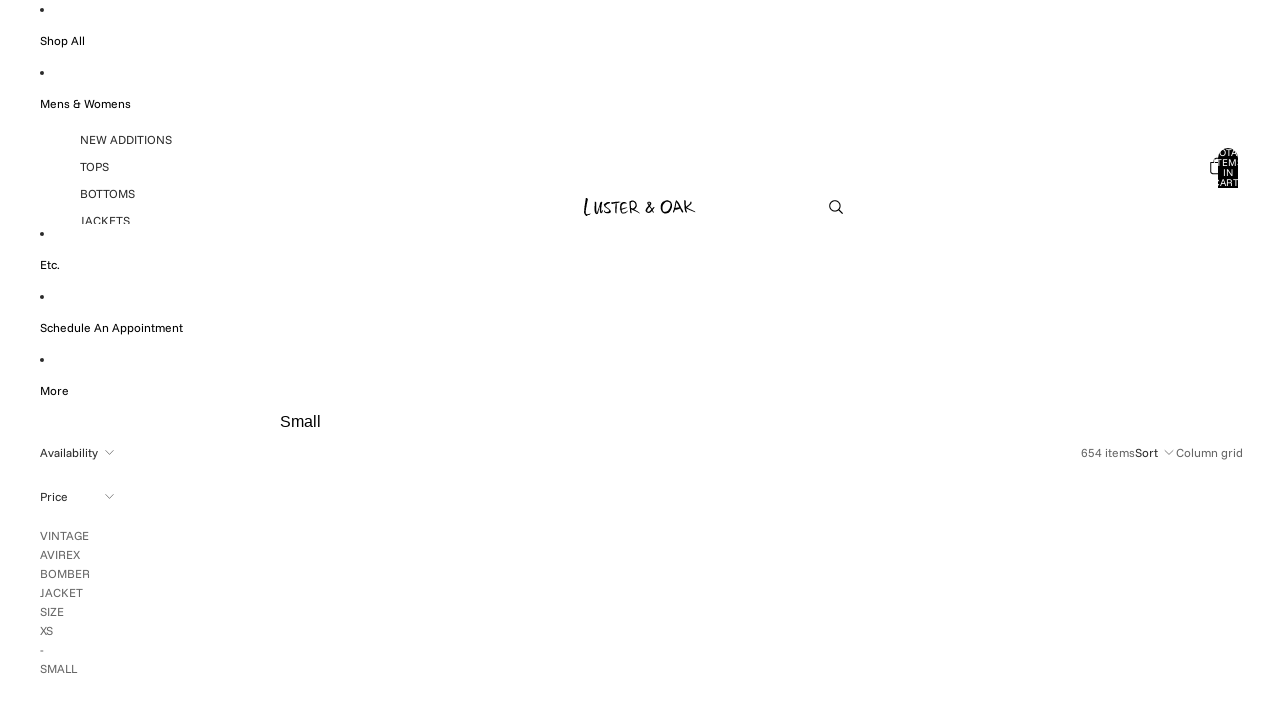

--- FILE ---
content_type: text/html; charset=utf-8
request_url: https://lusterandoak.ca/collections/small
body_size: 46624
content:
<!doctype html>
<html
  class="no-js"
  lang="en"
>
  <head>
    <link
      rel="expect"
      href="#MainContent"
      blocking="render"
      id="view-transition-render-blocker"
    ><meta charset="utf-8">
<meta
  http-equiv="X-UA-Compatible"
  content="IE=edge"
>
<meta
  name="viewport"
  content="width=device-width,initial-scale=1"
>
<meta
  name="view-transition"
  content="same-origin"
>
<meta
  name="theme-color"
  content=""
>

<meta
  property="og:site_name"
  content="Luster and Oak"
>
<meta
  property="og:url"
  content="https://lusterandoak.ca/collections/small"
>
<meta
  property="og:title"
  content="Small"
>
<meta
  property="og:type"
  content="website"
>
<meta
  property="og:description"
  content="Shop vintage and used clothing at Luster &amp; Oak. We&#39;re a second hand consignment store located in Waterloo, Ontario. 
Sell your clothes and find some great curated vintage!"
><meta
  name="twitter:card"
  content="summary_large_image"
>
<meta
  name="twitter:title"
  content="Small"
>
<meta
  name="twitter:description"
  content="Shop vintage and used clothing at Luster &amp; Oak. We&#39;re a second hand consignment store located in Waterloo, Ontario. 
Sell your clothes and find some great curated vintage!"
>

<title>
  Small
 &ndash; Luster and Oak</title>

<link
  rel="canonical"
  href="https://lusterandoak.ca/collections/small"
>


<link href="//lusterandoak.ca/cdn/shop/t/26/assets/overflow-list.css?v=101911674359793798601765456095" as="style" rel="preload">
<link href="//lusterandoak.ca/cdn/shop/t/26/assets/base.css?v=119947873405298954601765456100" rel="stylesheet" type="text/css" media="all" />

<link
    rel="preload"
    as="font"
    href="//lusterandoak.ca/cdn/fonts/funnel_sans/funnelsans_n4.934cf734d91ff41742502c51a110c7b425b9af86.woff2"
    type="font/woff2"
    crossorigin
    fetchpriority="low"
  ><link
    rel="preload"
    as="font"
    href="//lusterandoak.ca/cdn/fonts/funnel_sans/funnelsans_n4.934cf734d91ff41742502c51a110c7b425b9af86.woff2"
    type="font/woff2"
    crossorigin
    fetchpriority="low"
  >
<script async crossorigin fetchpriority="high" src="/cdn/shopifycloud/importmap-polyfill/es-modules-shim.2.4.0.js"></script>
<script type="importmap">
  {
    "imports": {
      "@theme/overflow-list": "//lusterandoak.ca/cdn/shop/t/26/assets/overflow-list.js?v=118229646772888945001765456089",
      "@theme/product-title": "//lusterandoak.ca/cdn/shop/t/26/assets/product-title-truncation.js?v=81744426891537421781759847305",
      "@theme/component": "//lusterandoak.ca/cdn/shop/t/26/assets/component.js?v=184240237101443119871765456101",
      "@theme/dialog": "//lusterandoak.ca/cdn/shop/t/26/assets/dialog.js?v=122984339961420548111760975819",
      "@theme/events": "//lusterandoak.ca/cdn/shop/t/26/assets/events.js?v=147926035229139604561765456088",
      "@theme/focus": "//lusterandoak.ca/cdn/shop/t/26/assets/focus.js?v=60436577539430446401759847305",
      "@theme/morph": "//lusterandoak.ca/cdn/shop/t/26/assets/morph.js?v=92630016404903954311760975818",
      "@theme/paginated-list": "//lusterandoak.ca/cdn/shop/t/26/assets/paginated-list.js?v=95298315036233333871759847305",
      "@theme/performance": "//lusterandoak.ca/cdn/shop/t/26/assets/performance.js?v=171015751390534793081759847305",
      "@theme/product-form": "//lusterandoak.ca/cdn/shop/t/26/assets/product-form.js?v=101553355218818713941765456087",
      "@theme/recently-viewed-products": "//lusterandoak.ca/cdn/shop/t/26/assets/recently-viewed-products.js?v=94729125001750262651759847305",
      "@theme/scrolling": "//lusterandoak.ca/cdn/shop/t/26/assets/scrolling.js?v=10957690925586738441759847306",
      "@theme/section-renderer": "//lusterandoak.ca/cdn/shop/t/26/assets/section-renderer.js?v=117273408521114569061759847305",
      "@theme/section-hydration": "//lusterandoak.ca/cdn/shop/t/26/assets/section-hydration.js?v=177651605160027701221759847305",
      "@theme/utilities": "//lusterandoak.ca/cdn/shop/t/26/assets/utilities.js?v=74239430246599389161765456091",
      "@theme/variant-picker": "//lusterandoak.ca/cdn/shop/t/26/assets/variant-picker.js?v=149675540490105388771765456100",
      "@theme/media-gallery": "//lusterandoak.ca/cdn/shop/t/26/assets/media-gallery.js?v=111441960308641931071759847305",
      "@theme/quick-add": "//lusterandoak.ca/cdn/shop/t/26/assets/quick-add.js?v=70755858003216883121765456093",
      "@theme/paginated-list-aspect-ratio": "//lusterandoak.ca/cdn/shop/t/26/assets/paginated-list-aspect-ratio.js?v=25254270272143792451759847305",
      "@theme/popover-polyfill": "//lusterandoak.ca/cdn/shop/t/26/assets/popover-polyfill.js?v=119029313658895111201759847305",
      "@theme/component-quantity-selector": "//lusterandoak.ca/cdn/shop/t/26/assets/component-quantity-selector.js?v=67906657287482036641765456091",
      "@theme/comparison-slider": "//lusterandoak.ca/cdn/shop/t/26/assets/comparison-slider.js?v=106705562947035711941765456097",
      "@theme/sticky-add-to-cart": "//lusterandoak.ca/cdn/shop/t/26/assets/sticky-add-to-cart.js?v=154911430820401916441765456102",
      "@theme/fly-to-cart": "//lusterandoak.ca/cdn/shop/t/26/assets/fly-to-cart.js?v=155804937177242853651765456097"
    }
  }
</script>


  
  <script
    src="//lusterandoak.ca/cdn/shop/t/26/assets/view-transitions.js?v=84877080446900032951759847305"
    async
    blocking="render"
  ></script>
  


<link
  rel="modulepreload"
  href="//lusterandoak.ca/cdn/shop/t/26/assets/utilities.js?v=74239430246599389161765456091"
  fetchpriority="low"
>
<link
  rel="modulepreload"
  href="//lusterandoak.ca/cdn/shop/t/26/assets/component.js?v=184240237101443119871765456101"
  fetchpriority="low"
>
<link
  rel="modulepreload"
  href="//lusterandoak.ca/cdn/shop/t/26/assets/section-renderer.js?v=117273408521114569061759847305"
  fetchpriority="low"
>
<link
  rel="modulepreload"
  href="//lusterandoak.ca/cdn/shop/t/26/assets/section-hydration.js?v=177651605160027701221759847305"
  fetchpriority="low"
>
<link
  rel="modulepreload"
  href="//lusterandoak.ca/cdn/shop/t/26/assets/morph.js?v=92630016404903954311760975818"
  fetchpriority="low"
>


  <link
    rel="modulepreload"
    href="//lusterandoak.ca/cdn/shop/t/26/assets/paginated-list-aspect-ratio.js?v=25254270272143792451759847305"
    fetchpriority="low"
  >
  <link
    rel="modulepreload"
    href="//lusterandoak.ca/cdn/shop/t/26/assets/paginated-list.js?v=95298315036233333871759847305"
    fetchpriority="low"
  >

  <link
    rel="modulepreload"
    href="//lusterandoak.ca/cdn/shop/t/26/assets/product-title-truncation.js?v=81744426891537421781759847305"
    fetchpriority="low"
  >


<link
  rel="modulepreload"
  href="//lusterandoak.ca/cdn/shop/t/26/assets/focus.js?v=60436577539430446401759847305"
  fetchpriority="low"
>
<link
  rel="modulepreload"
  href="//lusterandoak.ca/cdn/shop/t/26/assets/recently-viewed-products.js?v=94729125001750262651759847305"
  fetchpriority="low"
>
<link
  rel="modulepreload"
  href="//lusterandoak.ca/cdn/shop/t/26/assets/scrolling.js?v=10957690925586738441759847306"
  fetchpriority="low"
>
<link
  rel="modulepreload"
  href="//lusterandoak.ca/cdn/shop/t/26/assets/events.js?v=147926035229139604561765456088"
  fetchpriority="low"
>
<script
  src="//lusterandoak.ca/cdn/shop/t/26/assets/popover-polyfill.js?v=119029313658895111201759847305"
  type="module"
  fetchpriority="low"
></script>
<script
  src="//lusterandoak.ca/cdn/shop/t/26/assets/overflow-list.js?v=118229646772888945001765456089"
  type="module"
  fetchpriority="low"
></script>
<script
  src="//lusterandoak.ca/cdn/shop/t/26/assets/quick-add.js?v=70755858003216883121765456093"
  type="module"
  fetchpriority="low"
></script>


<script
  src="//lusterandoak.ca/cdn/shop/t/26/assets/dialog.js?v=122984339961420548111760975819"
  type="module"
  fetchpriority="low"
></script>
<script
  src="//lusterandoak.ca/cdn/shop/t/26/assets/variant-picker.js?v=149675540490105388771765456100"
  type="module"
  fetchpriority="low"
></script>
<script
  src="//lusterandoak.ca/cdn/shop/t/26/assets/product-card.js?v=84479636789602760481765456096"
  type="module"
  fetchpriority="low"
></script>
<script
  src="//lusterandoak.ca/cdn/shop/t/26/assets/product-form.js?v=101553355218818713941765456087"
  type="module"
  fetchpriority="low"
></script>
<script
  src="//lusterandoak.ca/cdn/shop/t/26/assets/fly-to-cart.js?v=155804937177242853651765456097"
  type="module"
  fetchpriority="low"
></script>
<script
  src="//lusterandoak.ca/cdn/shop/t/26/assets/accordion-custom.js?v=99000499017714805851759847305"
  type="module"
  fetchpriority="low"
></script>
<script
  src="//lusterandoak.ca/cdn/shop/t/26/assets/disclosure-custom.js?v=168050880623268140331759847305"
  type="module"
  fetchpriority="low"
></script>
<script
  src="//lusterandoak.ca/cdn/shop/t/26/assets/media.js?v=37825095869491791421759847305"
  type="module"
  fetchpriority="low"
></script>
<script
  src="//lusterandoak.ca/cdn/shop/t/26/assets/product-price.js?v=117989390664188536191765456087"
  type="module"
  fetchpriority="low"
></script>
<script
  src="//lusterandoak.ca/cdn/shop/t/26/assets/product-sku.js?v=121804655373531320511765456099"
  type="module"
  fetchpriority="low"
></script>
<script
  src="//lusterandoak.ca/cdn/shop/t/26/assets/product-title-truncation.js?v=81744426891537421781759847305"
  type="module"
  fetchpriority="low"
></script>
<script
  src="//lusterandoak.ca/cdn/shop/t/26/assets/product-inventory.js?v=16343734458933704981759847305"
  type="module"
  fetchpriority="low"
></script>
<script
  src="//lusterandoak.ca/cdn/shop/t/26/assets/show-more.js?v=94563802205717136101759847305"
  type="module"
  fetchpriority="low"
></script>
<script
  src="//lusterandoak.ca/cdn/shop/t/26/assets/slideshow.js?v=154015486816472108841762215883"
  type="module"
  fetchpriority="low"
></script>
<script
  src="//lusterandoak.ca/cdn/shop/t/26/assets/layered-slideshow.js?v=30135417790894624731765456092"
  type="module"
  fetchpriority="low"
></script>
<script
  src="//lusterandoak.ca/cdn/shop/t/26/assets/anchored-popover.js?v=95953304814728754461759847305"
  type="module"
  fetchpriority="low"
></script>
<script
  src="//lusterandoak.ca/cdn/shop/t/26/assets/floating-panel.js?v=128677600744947036551759847305"
  type="module"
  fetchpriority="low"
></script>
<script
  src="//lusterandoak.ca/cdn/shop/t/26/assets/video-background.js?v=25237992823806706551759847305"
  type="module"
  fetchpriority="low"
></script>
<script
  src="//lusterandoak.ca/cdn/shop/t/26/assets/component-quantity-selector.js?v=67906657287482036641765456091"
  type="module"
  fetchpriority="low"
></script>
<script
  src="//lusterandoak.ca/cdn/shop/t/26/assets/media-gallery.js?v=111441960308641931071759847305"
  type="module"
  fetchpriority="low"
></script>
<script
  src="//lusterandoak.ca/cdn/shop/t/26/assets/rte-formatter.js?v=101420294193111439321759847305"
  type="module"
  fetchpriority="low"
></script>
<script
  src="//lusterandoak.ca/cdn/shop/t/26/assets/volume-pricing.js?v=15442793518842484731765456096"
  type="module"
  fetchpriority="low"
></script>
<script
  src="//lusterandoak.ca/cdn/shop/t/26/assets/price-per-item.js?v=144512917617120124431765456092"
  type="module"
  fetchpriority="low"
></script>
<script
  src="//lusterandoak.ca/cdn/shop/t/26/assets/volume-pricing-info.js?v=94479640769665442661765456102"
  type="module"
  fetchpriority="low"
></script>


  <script
    src="//lusterandoak.ca/cdn/shop/t/26/assets/localization.js?v=15585934801240115691765456088"
    type="module"
    fetchpriority="low"
  ></script>





  <script
    src="//lusterandoak.ca/cdn/shop/t/26/assets/product-card-link.js?v=97122579314620396511759847305"
    type="module"
    fetchpriority="low"
  ></script>


<script
  src="//lusterandoak.ca/cdn/shop/t/26/assets/auto-close-details.js?v=58350291535404441581759847305"
  defer="defer"
></script>

<script>
  const Theme = {
    translations: {
      placeholder_image: `Placeholder image`,
      added: `Added`,
      recipient_form_fields_visible: `Recipient form fields are now visible`,
      recipient_form_fields_hidden: `Recipient form fields are now hidden`,
      recipient_form_error: `There was an error with the form submission`,
      items_added_to_cart_one: `1 item added to cart`,
      items_added_to_cart_other: `{{ count }} items added to cart`,
    },
    routes: {
      cart_add_url: '/cart/add.js',
      cart_change_url: '/cart/change',
      cart_update_url: '/cart/update',
      cart_url: '/cart',
      predictive_search_url: '/search/suggest',
      search_url: '/search',
    },
    template: {
      name: 'collection',
    },
  };
</script>
<style data-shopify>
@font-face {
  font-family: "Funnel Sans";
  font-weight: 400;
  font-style: normal;
  font-display: swap;
  src: url("//lusterandoak.ca/cdn/fonts/funnel_sans/funnelsans_n4.934cf734d91ff41742502c51a110c7b425b9af86.woff2") format("woff2"),
       url("//lusterandoak.ca/cdn/fonts/funnel_sans/funnelsans_n4.9373555bd1cdd2bde2ea3dbc7721b3abf22a07f7.woff") format("woff");
}
@font-face {
  font-family: "Funnel Sans";
  font-weight: 700;
  font-style: normal;
  font-display: swap;
  src: url("//lusterandoak.ca/cdn/fonts/funnel_sans/funnelsans_n7.284361696a1cbd3808a72b342957b835d2217afe.woff2") format("woff2"),
       url("//lusterandoak.ca/cdn/fonts/funnel_sans/funnelsans_n7.902a994997086a0871b867b2f90df29d452b0638.woff") format("woff");
}
@font-face {
  font-family: "Funnel Sans";
  font-weight: 400;
  font-style: italic;
  font-display: swap;
  src: url("//lusterandoak.ca/cdn/fonts/funnel_sans/funnelsans_i4.8c8585352c56c69ebc6d4b4aead88a348b197054.woff2") format("woff2"),
       url("//lusterandoak.ca/cdn/fonts/funnel_sans/funnelsans_i4.5dfc60ba768543465a1b4c3b441cd3c24da20374.woff") format("woff");
}
@font-face {
  font-family: "Funnel Sans";
  font-weight: 700;
  font-style: italic;
  font-display: swap;
  src: url("//lusterandoak.ca/cdn/fonts/funnel_sans/funnelsans_i7.43fe0601deded18cbb7df49b972f6b4abd599e81.woff2") format("woff2"),
       url("//lusterandoak.ca/cdn/fonts/funnel_sans/funnelsans_i7.45dc3538d710bc9e628b28d059eee5cba93cb2bd.woff") format("woff");
}


  :root {
    /* Page Layout */
    --sidebar-width: 25rem;
    --narrow-content-width: 36rem;
    --normal-content-width: 42rem;
    --wide-content-width: 46rem;
    --narrow-page-width: 90rem;
    --normal-page-width: 120rem;
    --wide-page-width: 150rem;

    /* Section Heights */
    --section-height-small: 15rem;
    --section-height-medium: 25rem;
    --section-height-large: 35rem;

    @media screen and (min-width: 40em) {
      --section-height-small: 40svh;
      --section-height-medium: 55svh;
      --section-height-large: 70svh;
    }

    @media screen and (min-width: 60em) {
      --section-height-small: 50svh;
      --section-height-medium: 65svh;
      --section-height-large: 80svh;
    }

    /* Letter spacing */
    --letter-spacing-sm: 0.06em;
    --letter-spacing-md: 0.13em;

    /* Font families */
    --font-body--family: "Funnel Sans", sans-serif;
    --font-body--style: normal;
    --font-body--weight: 400;
    --font-subheading--family: "Funnel Sans", sans-serif;
    --font-subheading--style: normal;
    --font-subheading--weight: 400;
    --font-heading--family: Helvetica, Arial, sans-serif;
    --font-heading--style: normal;
    --font-heading--weight: 400;
    --font-accent--family: Helvetica, Arial, sans-serif;
    --font-accent--style: normal;
    --font-accent--weight: 400;

    /* Margin sizes */
    --font-h1--spacing: 0.25em;
    --font-h2--spacing: 0.25em;
    --font-h3--spacing: 0.25em;
    --font-h4--spacing: 0.25em;
    --font-h5--spacing: 0.25em;
    --font-h6--spacing: 0.25em;
    --font-paragraph--spacing: 0.5em;

    /* Heading colors */
    --font-h1--color: var(--color-foreground-heading);
    --font-h2--color: var(--color-foreground-heading);
    --font-h3--color: var(--color-foreground-heading);
    --font-h4--color: var(--color-foreground-heading);
    --font-h5--color: var(--color-foreground-heading);
    --font-h6--color: var(--color-foreground-heading);

    /** Z-Index / Layering */
    --layer-section-background: -2;
    --layer-lowest: -1;
    --layer-base: 0;
    --layer-flat: 1;
    --layer-raised: 2;
    --layer-heightened: 4;
    --layer-sticky: 8;
    --layer-window-overlay: 10;
    --layer-header-menu: 12;
    --layer-overlay: 16;
    --layer-menu-drawer: 18;
    --layer-temporary: 20;

    /* Max-width / Measure */
    --max-width--body-normal: 32.5em;
    --max-width--body-narrow: 22.75em;

    --max-width--heading-normal: 32.5em;
    --max-width--heading-narrow: 19.5em;

    --max-width--display-normal: 13em;
    --max-width--display-narrow: 9.75em;
    --max-width--display-tight: 3.25em;

    /* Letter-spacing / Tracking */
    --letter-spacing--display-tight: -0.03em;
    --letter-spacing--display-normal: 0em;
    --letter-spacing--display-loose: 0.03em;

    --letter-spacing--heading-tight: -0.03em;
    --letter-spacing--heading-normal: 0em;
    --letter-spacing--heading-loose: 0.03em;

    --letter-spacing--body-tight: -0.03em;
    --letter-spacing--body-normal: 0em;
    --letter-spacing--body-loose: 0.03em;

    /* Line height / Leading */
    --line-height: 1;

    --line-height--display-tight: 1;
    --line-height--display-normal: 1.1;
    --line-height--display-loose: 1.2;

    --line-height--heading-tight: 1.15;
    --line-height--heading-normal: 1.25;
    --line-height--heading-loose: 1.35;

    --line-height--body-tight: 1.2;
    --line-height--body-normal: 1.4;
    --line-height--body-loose: 1.6;

    /* Typography presets */
    --font-size--paragraph: 0.75rem;--font-size--h1: 1.0rem;--font-size--h2: 1.0rem;--font-size--h3: 1.0rem;--font-size--h4: 0.75rem;--font-size--h5: 0.75rem;--font-size--h6: 0.75rem;--font-paragraph--weight: 400;--font-paragraph--letter-spacing: var(--letter-spacing--body-normal);--font-paragraph--size: var(--font-size--paragraph);--font-paragraph--family: var(--font-body--family);--font-paragraph--style: var(--font-body--style);--font-paragraph--case: ;--font-paragraph--line-height: var(--line-height--body-loose);--font-h1--weight: var(--font-heading--weight);--font-h1--letter-spacing: var(--letter-spacing--heading-normal);--font-h1--size: var(--font-size--h1);--font-h1--family: var(--font-heading--family);--font-h1--style: var(--font-heading--style);--font-h1--case: none;--font-h1--line-height: var(--line-height--display-tight);--font-h2--weight: var(--font-heading--weight);--font-h2--letter-spacing: var(--letter-spacing--heading-normal);--font-h2--size: var(--font-size--h2);--font-h2--family: var(--font-heading--family);--font-h2--style: var(--font-heading--style);--font-h2--case: none;--font-h2--line-height: var(--line-height--display-normal);--font-h3--weight: var(--font-heading--weight);--font-h3--letter-spacing: var(--letter-spacing--heading-normal);--font-h3--size: var(--font-size--h3);--font-h3--family: var(--font-heading--family);--font-h3--style: var(--font-heading--style);--font-h3--case: none;--font-h3--line-height: var(--line-height--display-normal);--font-h4--weight: var(--font-subheading--weight);--font-h4--letter-spacing: var(--letter-spacing--heading-normal);--font-h4--size: var(--font-size--h4);--font-h4--family: var(--font-subheading--family);--font-h4--style: var(--font-subheading--style);--font-h4--case: none;--font-h4--line-height: var(--line-height--display-normal);--font-h5--weight: var(--font-body--weight);--font-h5--letter-spacing: var(--letter-spacing--heading-normal);--font-h5--size: var(--font-size--h5);--font-h5--family: var(--font-body--family);--font-h5--style: var(--font-body--style);--font-h5--case: none;--font-h5--line-height: var(--line-height--display-loose);--font-h6--weight: var(--font-body--weight);--font-h6--letter-spacing: var(--letter-spacing--heading-normal);--font-h6--size: var(--font-size--h6);--font-h6--family: var(--font-body--family);--font-h6--style: var(--font-body--style);--font-h6--case: none;--font-h6--line-height: var(--line-height--display-loose);

    /* Hardcoded font sizes */
    --font-size--2xs: 0.625rem;
    --font-size--xs: 0.8125rem;
    --font-size--sm: 0.875rem;
    --font-size--md: 1rem;
    --font-size--lg: 1.125rem;
    --font-size--xl: 1.25rem;
    --font-size--2xl: 1.5rem;
    --font-size--3xl: 2rem;
    --font-size--4xl: 2.5rem;
    --font-size--5xl: 3rem;
    --font-size--6xl: 3.5rem;

    /* Menu font sizes */
    --menu-font-sm--size: 0.875rem;
    --menu-font-sm--line-height: calc(1.1 + 0.5 * min(16 / 14));
    --menu-font-md--size: 1rem;
    --menu-font-md--line-height: calc(1.1 + 0.5 * min(16 / 16));
    --menu-font-lg--size: 1.125rem;
    --menu-font-lg--line-height: calc(1.1 + 0.5 * min(16 / 18));
    --menu-font-xl--size: 1.25rem;
    --menu-font-xl--line-height: calc(1.1 + 0.5 * min(16 / 20));
    --menu-font-2xl--size: 1.75rem;
    --menu-font-2xl--line-height: calc(1.1 + 0.5 * min(16 / 28));

    /* Colors */
    --color-error: #8B0000;
    --color-success: #006400;
    --color-white: #FFFFFF;
    --color-white-rgb: 255 255 255;
    --color-black: #000000;
    --color-instock: #3ED660;
    --color-lowstock: #EE9441;
    --color-outofstock: #C8C8C8;

    /* Opacity */
    --opacity-5: 0.05;
    --opacity-8: 0.08;
    --opacity-10: 0.1;
    --opacity-15: 0.15;
    --opacity-20: 0.2;
    --opacity-25: 0.25;
    --opacity-30: 0.3;
    --opacity-40: 0.4;
    --opacity-50: 0.5;
    --opacity-60: 0.6;
    --opacity-70: 0.7;
    --opacity-80: 0.8;
    --opacity-85: 0.85;
    --opacity-90: 0.9;
    --opacity-subdued-text: var(--opacity-70);

    --shadow-button: 0 2px 3px rgb(0 0 0 / 20%);
    --gradient-image-overlay: linear-gradient(to top, rgb(0 0 0 / 0.5), transparent);

    /* Spacing */
    --margin-3xs: 0.125rem;
    --margin-2xs: 0.3rem;
    --margin-xs: 0.5rem;
    --margin-sm: 0.7rem;
    --margin-md: 0.8rem;
    --margin-lg: 1rem;
    --margin-xl: 1.25rem;
    --margin-2xl: 1.5rem;
    --margin-3xl: 1.75rem;
    --margin-4xl: 2rem;
    --margin-5xl: 3rem;
    --margin-6xl: 5rem;

    --scroll-margin: 50px;

    --padding-3xs: 0.125rem;
    --padding-2xs: 0.25rem;
    --padding-xs: 0.5rem;
    --padding-sm: 0.7rem;
    --padding-md: 0.8rem;
    --padding-lg: 1rem;
    --padding-xl: 1.25rem;
    --padding-2xl: 1.5rem;
    --padding-3xl: 1.75rem;
    --padding-4xl: 2rem;
    --padding-5xl: 3rem;
    --padding-6xl: 4rem;

    --gap-3xs: 0.125rem;
    --gap-2xs: 0.3rem;
    --gap-xs: 0.5rem;
    --gap-sm: 0.7rem;
    --gap-md: 0.9rem;
    --gap-lg: 1rem;
    --gap-xl: 1.25rem;
    --gap-2xl: 2rem;
    --gap-3xl: 3rem;

    --spacing-scale-sm: 0.6;
    --spacing-scale-md: 0.7;
    --spacing-scale-default: 1.0;

    /* Checkout buttons gap */
    --checkout-button-gap: 10px;

    /* Borders */
    --style-border-width: 1px;
    --style-border-radius-xs: 0.2rem;
    --style-border-radius-sm: 0.6rem;
    --style-border-radius-md: 0.8rem;
    --style-border-radius-50: 50%;
    --style-border-radius-lg: 1rem;
    --style-border-radius-pills: 40px;
    --style-border-radius-inputs: 0px;
    --style-border-radius-buttons-primary: 0px;
    --style-border-radius-buttons-secondary: 0px;
    --style-border-width-primary: 0px;
    --style-border-width-secondary: 1px;
    --style-border-width-inputs: 1px;
    --style-border-radius-popover: 0px;
    --style-border-popover: 1px none rgb(var(--color-border-rgb) / 50%);
    --style-border-drawer: 1px none rgb(var(--color-border-rgb) / 50%);
    --style-border-swatch-opacity: 10%;
    --style-border-swatch-width: 1px;
    --style-border-swatch-style: solid;

    /* Animation */
    --ease-out-cubic: cubic-bezier(0.33, 1, 0.68, 1);
    --ease-out-quad: cubic-bezier(0.32, 0.72, 0, 1);
    --animation-speed-fast: 0.0625s;
    --animation-speed: 0.125s;
    --animation-speed-slow: 0.2s;
    --animation-speed-medium: 0.15s;
    --animation-easing: ease-in-out;
    --animation-slideshow-easing: cubic-bezier(0.4, 0, 0.2, 1);
    --drawer-animation-speed: 0.2s;
    --animation-values-slow: var(--animation-speed-slow) var(--animation-easing);
    --animation-values: var(--animation-speed) var(--animation-easing);
    --animation-values-fast: var(--animation-speed-fast) var(--animation-easing);
    --animation-values-allow-discrete: var(--animation-speed) var(--animation-easing) allow-discrete;
    --animation-timing-hover: cubic-bezier(0.25, 0.46, 0.45, 0.94);
    --animation-timing-active: cubic-bezier(0.5, 0, 0.75, 0);
    --animation-timing-bounce: cubic-bezier(0.34, 1.56, 0.64, 1);
    --animation-timing-default: cubic-bezier(0, 0, 0.2, 1);
    --animation-timing-fade-in: cubic-bezier(0.16, 1, 0.3, 1);
    --animation-timing-fade-out: cubic-bezier(0.4, 0, 0.2, 1);

    /* View transitions */
    /* View transition old */
    --view-transition-old-main-content: var(--animation-speed) var(--animation-easing) both fadeOut;

    /* View transition new */
    --view-transition-new-main-content: var(--animation-speed) var(--animation-easing) both fadeIn, var(--animation-speed) var(--animation-easing) both slideInTopViewTransition;

    /* Focus */
    --focus-outline-width: 0.09375rem;
    --focus-outline-offset: 0.2em;

    /* Badges */
    --badge-blob-padding-block: 1px;
    --badge-blob-padding-inline: 12px 8px;
    --badge-rectangle-padding-block: 1px;
    --badge-rectangle-padding-inline: 6px;
    @media screen and (min-width: 750px) {
      --badge-blob-padding-block: 4px;
      --badge-blob-padding-inline: 16px 12px;
      --badge-rectangle-padding-block: 4px;
      --badge-rectangle-padding-inline: 10px;
    }

    /* Icons */
    --icon-size-2xs: 0.6rem;
    --icon-size-xs: 0.85rem;
    --icon-size-sm: 1.25rem;
    --icon-size-md: 1.375rem;
    --icon-size-lg: 1.5rem;
    --icon-stroke-width: 1px;

    /* Input */
    --input-email-min-width: 200px;
    --input-search-max-width: 650px;
    --input-padding-y: 0.8rem;
    --input-padding-x: 0.8rem;
    --input-padding: var(--input-padding-y) var(--input-padding-x);
    --input-box-shadow-width: var(--style-border-width-inputs);
    --input-box-shadow: 0 0 0 var(--input-box-shadow-width) var(--color-input-border);
    --input-box-shadow-focus: 0 0 0 calc(var(--input-box-shadow-width) + 0.5px) var(--color-input-border);
    --input-disabled-background-color: rgb(var(--color-foreground-rgb) / var(--opacity-10));
    --input-disabled-border-color: rgb(var(--color-foreground-rgb) / var(--opacity-5));
    --input-disabled-text-color: rgb(var(--color-foreground-rgb) / var(--opacity-50));
    --input-textarea-min-height: 55px;

    /* Button size */
    --button-size-sm: 30px;
    --button-size-md: 36px;
    --button-size: var(--minimum-touch-target);
    --button-padding-inline: 24px;
    --button-padding-block: 16px;

    /* Button font-family */
    --button-font-family-primary: var(--font-body--family);
    --button-font-family-secondary: var(--font-body--family);

    /* Button text case */
    --button-text-case: ;
    --button-text-case-primary: uppercase;
    --button-text-case-secondary: uppercase;

    /* Borders */
    --border-color: rgb(var(--color-border-rgb) / var(--opacity-50));
    --border-width-sm: 1px;
    --border-width-md: 2px;
    --border-width-lg: 5px;
    --border-radius-sm: 0.25rem;

    /* Drawers */
    --drawer-inline-padding: 25px;
    --drawer-menu-inline-padding: 2.5rem;
    --drawer-header-block-padding: 20px;
    --drawer-content-block-padding: 10px;
    --drawer-header-desktop-top: 0rem;
    --drawer-padding: calc(var(--padding-sm) + 7px);
    --drawer-height: 100dvh;
    --drawer-width: 95vw;
    --drawer-max-width: 500px;

    /* Variant Picker Swatches */
    --variant-picker-swatch-width-unitless: 18;
    --variant-picker-swatch-height-unitless: 18;
    --variant-picker-swatch-width: 18px;
    --variant-picker-swatch-height: 18px;
    --variant-picker-swatch-radius: 0px;
    --variant-picker-border-width: 1px;
    --variant-picker-border-style: solid;
    --variant-picker-border-opacity: 10%;

    /* Variant Picker Buttons */
    --variant-picker-button-radius: 0px;
    --variant-picker-button-border-width: 1px;

    /* Slideshow */
    --slideshow-controls-size: 3.5rem;
    --slideshow-controls-icon: 2rem;
    --peek-next-slide-size: 3rem;

    /* Utilities */
    --backdrop-opacity: 0.15;
    --backdrop-color-rgb: var(--color-shadow-rgb);
    --minimum-touch-target: 44px;
    --disabled-opacity: 0.5;
    --skeleton-opacity: 0.025;

    /* Shapes */
    --shape--circle: circle(50% at center);
    --shape--sunburst: polygon(100% 50%,94.62% 55.87%,98.3% 62.94%,91.57% 67.22%,93.3% 75%,85.7% 77.39%,85.36% 85.36%,77.39% 85.7%,75% 93.3%,67.22% 91.57%,62.94% 98.3%,55.87% 94.62%,50% 100%,44.13% 94.62%,37.06% 98.3%,32.78% 91.57%,25% 93.3%,22.61% 85.7%,14.64% 85.36%,14.3% 77.39%,6.7% 75%,8.43% 67.22%,1.7% 62.94%,5.38% 55.87%,0% 50%,5.38% 44.13%,1.7% 37.06%,8.43% 32.78%,6.7% 25%,14.3% 22.61%,14.64% 14.64%,22.61% 14.3%,25% 6.7%,32.78% 8.43%,37.06% 1.7%,44.13% 5.38%,50% 0%,55.87% 5.38%,62.94% 1.7%,67.22% 8.43%,75% 6.7%,77.39% 14.3%,85.36% 14.64%,85.7% 22.61%,93.3% 25%,91.57% 32.78%,98.3% 37.06%,94.62% 44.13%);
    --shape--diamond: polygon(50% 0%, 100% 50%, 50% 100%, 0% 50%);
    --shape--blob: polygon(85.349% 11.712%, 87.382% 13.587%, 89.228% 15.647%, 90.886% 17.862%, 92.359% 20.204%, 93.657% 22.647%, 94.795% 25.169%, 95.786% 27.752%, 96.645% 30.382%, 97.387% 33.048%, 98.025% 35.740%, 98.564% 38.454%, 99.007% 41.186%, 99.358% 43.931%, 99.622% 46.685%, 99.808% 49.446%, 99.926% 52.210%, 99.986% 54.977%, 99.999% 57.744%, 99.975% 60.511%, 99.923% 63.278%, 99.821% 66.043%, 99.671% 68.806%, 99.453% 71.565%, 99.145% 74.314%, 98.724% 77.049%, 98.164% 79.759%, 97.433% 82.427%, 96.495% 85.030%, 95.311% 87.529%, 93.841% 89.872%, 92.062% 91.988%, 89.972% 93.796%, 87.635% 95.273%, 85.135% 96.456%, 82.532% 97.393%, 79.864% 98.127%, 77.156% 98.695%, 74.424% 99.129%, 71.676% 99.452%, 68.918% 99.685%, 66.156% 99.844%, 63.390% 99.942%, 60.624% 99.990%, 57.856% 99.999%, 55.089% 99.978%, 52.323% 99.929%, 49.557% 99.847%, 46.792% 99.723%, 44.031% 99.549%, 41.273% 99.317%, 38.522% 99.017%, 35.781% 98.639%, 33.054% 98.170%, 30.347% 97.599%, 27.667% 96.911%, 25.024% 96.091%, 22.432% 95.123%, 19.907% 93.994%, 17.466% 92.690%, 15.126% 91.216%, 12.902% 89.569%, 10.808% 87.761%, 8.854% 85.803%, 7.053% 83.703%, 5.418% 81.471%, 3.962% 79.119%, 2.702% 76.656%, 1.656% 74.095%, 0.846% 71.450%, 0.294% 68.740%, 0.024% 65.987%, 0.050% 63.221%, 0.343% 60.471%, 0.858% 57.752%, 1.548% 55.073%, 2.370% 52.431%, 3.283% 49.819%, 4.253% 47.227%, 5.249% 44.646%, 6.244% 42.063%, 7.211% 39.471%, 8.124% 36.858%, 8.958% 34.220%, 9.711% 31.558%, 10.409% 28.880%, 11.083% 26.196%, 11.760% 23.513%, 12.474% 20.839%, 13.259% 18.186%, 14.156% 15.569%, 15.214% 13.012%, 16.485% 10.556%, 18.028% 8.261%, 19.883% 6.211%, 22.041% 4.484%, 24.440% 3.110%, 26.998% 2.057%, 29.651% 1.275%, 32.360% 0.714%, 35.101% 0.337%, 37.859% 0.110%, 40.624% 0.009%, 43.391% 0.016%, 46.156% 0.113%, 48.918% 0.289%, 51.674% 0.533%, 54.425% 0.837%, 57.166% 1.215%, 59.898% 1.654%, 62.618% 2.163%, 65.322% 2.750%, 68.006% 3.424%, 70.662% 4.197%, 73.284% 5.081%, 75.860% 6.091%, 78.376% 7.242%, 80.813% 8.551%, 83.148% 10.036%, 85.349% 11.712%);

    /* Buy buttons */
    --height-buy-buttons: calc(var(--padding-lg) * 2 + var(--icon-size-sm));

    /* Card image width and height variables */
    --card-width-small: 10rem;

    --height-small: 10rem;
    --height-medium: 11.5rem;
    --height-large: 13rem;
    --height-full: 100vh;

    @media screen and (min-width: 750px) {
      --height-small: 17.5rem;
      --height-medium: 21.25rem;
      --height-large: 25rem;
    }

    /* Modal */
    --modal-max-height: 65dvh;

    /* Card styles for search */
    --card-bg-hover: rgb(var(--color-foreground-rgb) / var(--opacity-5));
    --card-border-hover: rgb(var(--color-foreground-rgb) / var(--opacity-30));
    --card-border-focus: rgb(var(--color-foreground-rgb) / var(--opacity-10));

    /* Cart */
    --cart-primary-font-family: var(--font-body--family);
    --cart-primary-font-style: var(--font-body--style);
    --cart-primary-font-weight: var(--font-body--weight);
    --cart-secondary-font-family: var(--font-body--family);
    --cart-secondary-font-style: var(--font-body--style);
    --cart-secondary-font-weight: var(--font-body--weight);
  }
</style>
<style data-shopify>
  
    
      :root,
    
    
    
    .color-scheme-1 {
        --color-background: rgb(255 255 255 / 1.0);
        /* RGB values only to apply different opacities - Relative color values are not supported in iOS < 16.4 */
        --color-background-rgb: 255 255 255;
        --opacity-5-15: 0.05;
        --opacity-10-25: 0.1;
        --opacity-35-55: 0.35;
        --opacity-40-60: 0.4;
        --opacity-30-60: 0.3;
        --color-foreground: rgb(0 0 0 / 0.83);
        --color-foreground-rgb: 0 0 0;
        --color-foreground-heading: rgb(0 0 0 / 1.0);
        --color-foreground-heading-rgb: 0 0 0;
        --color-primary: rgb(102 102 102 / 1.0);
        --color-primary-rgb: 102 102 102;
        --color-primary-hover: rgb(0 0 0 / 1.0);
        --color-primary-hover-rgb: 0 0 0;
        --color-border: rgb(230 230 230 / 1.0);
        --color-border-rgb: 230 230 230;
        --color-shadow: rgb(0 0 0 / 1.0);
        --color-shadow-rgb: 0 0 0;
        --color-primary-button-text: rgb(255 255 255 / 1.0);
        --color-primary-button-background: rgb(0 0 0 / 1.0);
        --color-primary-button-border: rgb(0 0 0 / 1.0);
        --color-primary-button-hover-text: rgb(255 255 255 / 1.0);
        --color-primary-button-hover-background: rgb(56 56 56 / 1.0);
        --color-primary-button-hover-border: rgb(56 56 56 / 1.0);
        --color-secondary-button-text: rgb(0 0 0 / 1.0);
        --color-secondary-button-background: rgb(239 239 239 / 1.0);
        --color-secondary-button-border: rgb(239 239 239 / 1.0);
        --color-secondary-button-hover-text: rgb(0 0 0 / 1.0);
        --color-secondary-button-hover-background: rgb(222 222 222 / 1.0);
        --color-secondary-button-hover-border: rgb(222 222 222 / 1.0);
        --color-input-background: rgb(255 255 255 / 1.0);
        --color-input-text: rgb(0 0 0 / 1.0);
        --color-input-text-rgb: 0 0 0;
        --color-input-border: rgb(0 0 0 / 0.13);
        --color-input-hover-background: rgb(245 245 245 / 1.0);
        --color-variant-background: rgb(255 255 255 / 1.0);
        --color-variant-border: rgb(230 230 230 / 1.0);
        --color-variant-text: rgb(0 0 0 / 1.0);
        --color-variant-text-rgb: 0 0 0;
        --color-variant-hover-background: rgb(255 255 255 / 1.0);
        --color-variant-hover-text: rgb(0 0 0 / 1.0);
        --color-variant-hover-border: rgb(0 0 0 / 1.0);
        --color-selected-variant-background: rgb(0 0 0 / 1.0);
        --color-selected-variant-border: rgb(0 0 0 / 1.0);
        --color-selected-variant-text: rgb(255 255 255 / 1.0);
        --color-selected-variant-hover-background: rgb(26 26 26 / 1.0);
        --color-selected-variant-hover-text: rgb(255 255 255 / 1.0);
        --color-selected-variant-hover-border: rgb(26 26 26 / 1.0);

        --input-disabled-background-color: rgb(var(--color-foreground-rgb) / var(--opacity-10));
        --input-disabled-border-color: rgb(var(--color-foreground-rgb) / var(--opacity-5-15));
        --input-disabled-text-color: rgb(var(--color-foreground-rgb) / var(--opacity-50));
        --color-foreground-muted: rgb(var(--color-foreground-rgb) / var(--opacity-60));
        --font-h1--color: var(--color-foreground-heading);
        --font-h2--color: var(--color-foreground-heading);
        --font-h3--color: var(--color-foreground-heading);
        --font-h4--color: var(--color-foreground-heading);
        --font-h5--color: var(--color-foreground-heading);
        --font-h6--color: var(--color-foreground-heading);

        /* Shadows */
        
        
          --shadow-blur: 20px;
          --shadow-popover: 0px 4px 20px rgb(var(--color-shadow-rgb) / var(--opacity-15));
        
      }
  
    
    
    
    .color-scheme-2 {
        --color-background: rgb(255 255 255 / 1.0);
        /* RGB values only to apply different opacities - Relative color values are not supported in iOS < 16.4 */
        --color-background-rgb: 255 255 255;
        --opacity-5-15: 0.05;
        --opacity-10-25: 0.1;
        --opacity-35-55: 0.35;
        --opacity-40-60: 0.4;
        --opacity-30-60: 0.3;
        --color-foreground: rgb(0 0 0 / 1.0);
        --color-foreground-rgb: 0 0 0;
        --color-foreground-heading: rgb(0 0 0 / 1.0);
        --color-foreground-heading-rgb: 0 0 0;
        --color-primary: rgb(0 0 0 / 1.0);
        --color-primary-rgb: 0 0 0;
        --color-primary-hover: rgb(102 102 102 / 1.0);
        --color-primary-hover-rgb: 102 102 102;
        --color-border: rgb(0 0 0 / 0.11);
        --color-border-rgb: 0 0 0;
        --color-shadow: rgb(0 0 0 / 1.0);
        --color-shadow-rgb: 0 0 0;
        --color-primary-button-text: rgb(255 255 255 / 1.0);
        --color-primary-button-background: rgb(0 0 0 / 1.0);
        --color-primary-button-border: rgb(0 0 0 / 1.0);
        --color-primary-button-hover-text: rgb(255 255 255 / 1.0);
        --color-primary-button-hover-background: rgb(56 56 56 / 1.0);
        --color-primary-button-hover-border: rgb(56 56 56 / 1.0);
        --color-secondary-button-text: rgb(0 0 0 / 1.0);
        --color-secondary-button-background: rgb(0 0 0 / 0.0);
        --color-secondary-button-border: rgb(0 0 0 / 1.0);
        --color-secondary-button-hover-text: rgb(56 56 56 / 1.0);
        --color-secondary-button-hover-background: rgb(0 0 0 / 0.0);
        --color-secondary-button-hover-border: rgb(56 56 56 / 1.0);
        --color-input-background: rgb(255 255 255 / 1.0);
        --color-input-text: rgb(0 0 0 / 1.0);
        --color-input-text-rgb: 0 0 0;
        --color-input-border: rgb(0 0 0 / 1.0);
        --color-input-hover-background: rgb(245 245 245 / 0.92);
        --color-variant-background: rgb(255 255 255 / 1.0);
        --color-variant-border: rgb(230 230 230 / 1.0);
        --color-variant-text: rgb(0 0 0 / 1.0);
        --color-variant-text-rgb: 0 0 0;
        --color-variant-hover-background: rgb(245 245 245 / 1.0);
        --color-variant-hover-text: rgb(0 0 0 / 1.0);
        --color-variant-hover-border: rgb(230 230 230 / 1.0);
        --color-selected-variant-background: rgb(0 0 0 / 1.0);
        --color-selected-variant-border: rgb(0 0 0 / 1.0);
        --color-selected-variant-text: rgb(255 255 255 / 1.0);
        --color-selected-variant-hover-background: rgb(26 26 26 / 1.0);
        --color-selected-variant-hover-text: rgb(255 255 255 / 1.0);
        --color-selected-variant-hover-border: rgb(26 26 26 / 1.0);

        --input-disabled-background-color: rgb(var(--color-foreground-rgb) / var(--opacity-10));
        --input-disabled-border-color: rgb(var(--color-foreground-rgb) / var(--opacity-5-15));
        --input-disabled-text-color: rgb(var(--color-foreground-rgb) / var(--opacity-50));
        --color-foreground-muted: rgb(var(--color-foreground-rgb) / var(--opacity-60));
        --font-h1--color: var(--color-foreground-heading);
        --font-h2--color: var(--color-foreground-heading);
        --font-h3--color: var(--color-foreground-heading);
        --font-h4--color: var(--color-foreground-heading);
        --font-h5--color: var(--color-foreground-heading);
        --font-h6--color: var(--color-foreground-heading);

        /* Shadows */
        
        
          --shadow-blur: 20px;
          --shadow-popover: 0px 4px 20px rgb(var(--color-shadow-rgb) / var(--opacity-15));
        
      }
  
    
    
    
    .color-scheme-3 {
        --color-background: rgb(251 251 251 / 1.0);
        /* RGB values only to apply different opacities - Relative color values are not supported in iOS < 16.4 */
        --color-background-rgb: 251 251 251;
        --opacity-5-15: 0.05;
        --opacity-10-25: 0.1;
        --opacity-35-55: 0.35;
        --opacity-40-60: 0.4;
        --opacity-30-60: 0.3;
        --color-foreground: rgb(0 0 0 / 1.0);
        --color-foreground-rgb: 0 0 0;
        --color-foreground-heading: rgb(0 0 0 / 1.0);
        --color-foreground-heading-rgb: 0 0 0;
        --color-primary: rgb(102 102 102 / 1.0);
        --color-primary-rgb: 102 102 102;
        --color-primary-hover: rgb(0 0 0 / 1.0);
        --color-primary-hover-rgb: 0 0 0;
        --color-border: rgb(208 208 208 / 1.0);
        --color-border-rgb: 208 208 208;
        --color-shadow: rgb(0 0 0 / 1.0);
        --color-shadow-rgb: 0 0 0;
        --color-primary-button-text: rgb(255 255 255 / 1.0);
        --color-primary-button-background: rgb(0 0 0 / 1.0);
        --color-primary-button-border: rgb(0 0 0 / 1.0);
        --color-primary-button-hover-text: rgb(255 255 255 / 1.0);
        --color-primary-button-hover-background: rgb(56 56 56 / 1.0);
        --color-primary-button-hover-border: rgb(56 56 56 / 1.0);
        --color-secondary-button-text: rgb(0 0 0 / 1.0);
        --color-secondary-button-background: rgb(0 0 0 / 0.0);
        --color-secondary-button-border: rgb(0 0 0 / 1.0);
        --color-secondary-button-hover-text: rgb(0 0 0 / 1.0);
        --color-secondary-button-hover-background: rgb(0 0 0 / 0.0);
        --color-secondary-button-hover-border: rgb(0 0 0 / 1.0);
        --color-input-background: rgb(255 255 255 / 1.0);
        --color-input-text: rgb(0 0 0 / 1.0);
        --color-input-text-rgb: 0 0 0;
        --color-input-border: rgb(0 0 0 / 1.0);
        --color-input-hover-background: rgb(245 245 245 / 1.0);
        --color-variant-background: rgb(255 255 255 / 1.0);
        --color-variant-border: rgb(230 230 230 / 1.0);
        --color-variant-text: rgb(0 0 0 / 1.0);
        --color-variant-text-rgb: 0 0 0;
        --color-variant-hover-background: rgb(245 245 245 / 1.0);
        --color-variant-hover-text: rgb(0 0 0 / 1.0);
        --color-variant-hover-border: rgb(230 230 230 / 1.0);
        --color-selected-variant-background: rgb(0 0 0 / 1.0);
        --color-selected-variant-border: rgb(0 0 0 / 1.0);
        --color-selected-variant-text: rgb(255 255 255 / 1.0);
        --color-selected-variant-hover-background: rgb(26 26 26 / 1.0);
        --color-selected-variant-hover-text: rgb(255 255 255 / 1.0);
        --color-selected-variant-hover-border: rgb(26 26 26 / 1.0);

        --input-disabled-background-color: rgb(var(--color-foreground-rgb) / var(--opacity-10));
        --input-disabled-border-color: rgb(var(--color-foreground-rgb) / var(--opacity-5-15));
        --input-disabled-text-color: rgb(var(--color-foreground-rgb) / var(--opacity-50));
        --color-foreground-muted: rgb(var(--color-foreground-rgb) / var(--opacity-60));
        --font-h1--color: var(--color-foreground-heading);
        --font-h2--color: var(--color-foreground-heading);
        --font-h3--color: var(--color-foreground-heading);
        --font-h4--color: var(--color-foreground-heading);
        --font-h5--color: var(--color-foreground-heading);
        --font-h6--color: var(--color-foreground-heading);

        /* Shadows */
        
        
          --shadow-blur: 20px;
          --shadow-popover: 0px 4px 20px rgb(var(--color-shadow-rgb) / var(--opacity-15));
        
      }
  
    
    
    
    .color-scheme-4 {
        --color-background: rgb(56 56 56 / 1.0);
        /* RGB values only to apply different opacities - Relative color values are not supported in iOS < 16.4 */
        --color-background-rgb: 56 56 56;
        --opacity-5-15: 0.15;
        --opacity-10-25: 0.25;
        --opacity-35-55: 0.55;
        --opacity-40-60: 0.6;
        --opacity-30-60: 0.6;
        --color-foreground: rgb(255 255 255 / 1.0);
        --color-foreground-rgb: 255 255 255;
        --color-foreground-heading: rgb(255 255 255 / 1.0);
        --color-foreground-heading-rgb: 255 255 255;
        --color-primary: rgb(255 255 255 / 1.0);
        --color-primary-rgb: 255 255 255;
        --color-primary-hover: rgb(0 0 0 / 1.0);
        --color-primary-hover-rgb: 0 0 0;
        --color-border: rgb(56 56 56 / 1.0);
        --color-border-rgb: 56 56 56;
        --color-shadow: rgb(0 0 0 / 1.0);
        --color-shadow-rgb: 0 0 0;
        --color-primary-button-text: rgb(56 56 56 / 1.0);
        --color-primary-button-background: rgb(255 255 255 / 1.0);
        --color-primary-button-border: rgb(255 255 255 / 1.0);
        --color-primary-button-hover-text: rgb(0 0 0 / 1.0);
        --color-primary-button-hover-background: rgb(230 230 230 / 1.0);
        --color-primary-button-hover-border: rgb(230 230 230 / 1.0);
        --color-secondary-button-text: rgb(255 255 255 / 1.0);
        --color-secondary-button-background: rgb(0 0 0 / 0.0);
        --color-secondary-button-border: rgb(255 255 255 / 1.0);
        --color-secondary-button-hover-text: rgb(222 222 222 / 1.0);
        --color-secondary-button-hover-background: rgb(0 0 0 / 0.0);
        --color-secondary-button-hover-border: rgb(222 222 222 / 1.0);
        --color-input-background: rgb(56 56 56 / 1.0);
        --color-input-text: rgb(255 255 255 / 1.0);
        --color-input-text-rgb: 255 255 255;
        --color-input-border: rgb(255 255 255 / 1.0);
        --color-input-hover-background: rgb(92 92 92 / 1.0);
        --color-variant-background: rgb(255 255 255 / 1.0);
        --color-variant-border: rgb(230 230 230 / 1.0);
        --color-variant-text: rgb(0 0 0 / 1.0);
        --color-variant-text-rgb: 0 0 0;
        --color-variant-hover-background: rgb(245 245 245 / 1.0);
        --color-variant-hover-text: rgb(0 0 0 / 1.0);
        --color-variant-hover-border: rgb(230 230 230 / 1.0);
        --color-selected-variant-background: rgb(0 0 0 / 1.0);
        --color-selected-variant-border: rgb(0 0 0 / 1.0);
        --color-selected-variant-text: rgb(255 255 255 / 1.0);
        --color-selected-variant-hover-background: rgb(26 26 26 / 1.0);
        --color-selected-variant-hover-text: rgb(255 255 255 / 1.0);
        --color-selected-variant-hover-border: rgb(26 26 26 / 1.0);

        --input-disabled-background-color: rgb(var(--color-foreground-rgb) / var(--opacity-10));
        --input-disabled-border-color: rgb(var(--color-foreground-rgb) / var(--opacity-5-15));
        --input-disabled-text-color: rgb(var(--color-foreground-rgb) / var(--opacity-50));
        --color-foreground-muted: rgb(var(--color-foreground-rgb) / var(--opacity-60));
        --font-h1--color: var(--color-foreground-heading);
        --font-h2--color: var(--color-foreground-heading);
        --font-h3--color: var(--color-foreground-heading);
        --font-h4--color: var(--color-foreground-heading);
        --font-h5--color: var(--color-foreground-heading);
        --font-h6--color: var(--color-foreground-heading);

        /* Shadows */
        
        
          --shadow-blur: 20px;
          --shadow-popover: 0px 4px 20px rgb(var(--color-shadow-rgb) / var(--opacity-15));
        
      }
  
    
    
    
    .color-scheme-5 {
        --color-background: rgb(0 0 0 / 1.0);
        /* RGB values only to apply different opacities - Relative color values are not supported in iOS < 16.4 */
        --color-background-rgb: 0 0 0;
        --opacity-5-15: 0.15;
        --opacity-10-25: 0.25;
        --opacity-35-55: 0.55;
        --opacity-40-60: 0.6;
        --opacity-30-60: 0.6;
        --color-foreground: rgb(255 255 255 / 1.0);
        --color-foreground-rgb: 255 255 255;
        --color-foreground-heading: rgb(255 255 255 / 1.0);
        --color-foreground-heading-rgb: 255 255 255;
        --color-primary: rgb(255 255 255 / 1.0);
        --color-primary-rgb: 255 255 255;
        --color-primary-hover: rgb(172 172 172 / 1.0);
        --color-primary-hover-rgb: 172 172 172;
        --color-border: rgb(102 102 102 / 1.0);
        --color-border-rgb: 102 102 102;
        --color-shadow: rgb(0 0 0 / 1.0);
        --color-shadow-rgb: 0 0 0;
        --color-primary-button-text: rgb(0 0 0 / 1.0);
        --color-primary-button-background: rgb(255 255 255 / 1.0);
        --color-primary-button-border: rgb(255 255 255 / 1.0);
        --color-primary-button-hover-text: rgb(0 0 0 / 1.0);
        --color-primary-button-hover-background: rgb(222 222 222 / 1.0);
        --color-primary-button-hover-border: rgb(222 222 222 / 1.0);
        --color-secondary-button-text: rgb(255 255 255 / 1.0);
        --color-secondary-button-background: rgb(0 0 0 / 0.0);
        --color-secondary-button-border: rgb(255 255 255 / 1.0);
        --color-secondary-button-hover-text: rgb(172 172 172 / 1.0);
        --color-secondary-button-hover-background: rgb(0 0 0 / 0.0);
        --color-secondary-button-hover-border: rgb(172 172 172 / 1.0);
        --color-input-background: rgb(0 0 0 / 1.0);
        --color-input-text: rgb(255 255 255 / 1.0);
        --color-input-text-rgb: 255 255 255;
        --color-input-border: rgb(255 255 255 / 1.0);
        --color-input-hover-background: rgb(24 24 24 / 1.0);
        --color-variant-background: rgb(255 255 255 / 1.0);
        --color-variant-border: rgb(230 230 230 / 1.0);
        --color-variant-text: rgb(0 0 0 / 1.0);
        --color-variant-text-rgb: 0 0 0;
        --color-variant-hover-background: rgb(245 245 245 / 1.0);
        --color-variant-hover-text: rgb(0 0 0 / 1.0);
        --color-variant-hover-border: rgb(230 230 230 / 1.0);
        --color-selected-variant-background: rgb(0 0 0 / 1.0);
        --color-selected-variant-border: rgb(0 0 0 / 1.0);
        --color-selected-variant-text: rgb(255 255 255 / 1.0);
        --color-selected-variant-hover-background: rgb(26 26 26 / 1.0);
        --color-selected-variant-hover-text: rgb(255 255 255 / 1.0);
        --color-selected-variant-hover-border: rgb(26 26 26 / 1.0);

        --input-disabled-background-color: rgb(var(--color-foreground-rgb) / var(--opacity-10));
        --input-disabled-border-color: rgb(var(--color-foreground-rgb) / var(--opacity-5-15));
        --input-disabled-text-color: rgb(var(--color-foreground-rgb) / var(--opacity-50));
        --color-foreground-muted: rgb(var(--color-foreground-rgb) / var(--opacity-60));
        --font-h1--color: var(--color-foreground-heading);
        --font-h2--color: var(--color-foreground-heading);
        --font-h3--color: var(--color-foreground-heading);
        --font-h4--color: var(--color-foreground-heading);
        --font-h5--color: var(--color-foreground-heading);
        --font-h6--color: var(--color-foreground-heading);

        /* Shadows */
        
        
          --shadow-blur: 20px;
          --shadow-popover: 0px 4px 20px rgb(var(--color-shadow-rgb) / var(--opacity-15));
        
      }
  
    
    
    
    .color-scheme-6 {
        --color-background: rgb(0 0 0 / 0.0);
        /* RGB values only to apply different opacities - Relative color values are not supported in iOS < 16.4 */
        --color-background-rgb: 0 0 0;
        --opacity-5-15: 0.15;
        --opacity-10-25: 0.25;
        --opacity-35-55: 0.55;
        --opacity-40-60: 0.6;
        --opacity-30-60: 0.6;
        --color-foreground: rgb(255 255 255 / 1.0);
        --color-foreground-rgb: 255 255 255;
        --color-foreground-heading: rgb(255 255 255 / 1.0);
        --color-foreground-heading-rgb: 255 255 255;
        --color-primary: rgb(255 255 255 / 1.0);
        --color-primary-rgb: 255 255 255;
        --color-primary-hover: rgb(172 172 172 / 1.0);
        --color-primary-hover-rgb: 172 172 172;
        --color-border: rgb(0 0 0 / 0.0);
        --color-border-rgb: 0 0 0;
        --color-shadow: rgb(0 0 0 / 0.0);
        --color-shadow-rgb: 0 0 0;
        --color-primary-button-text: rgb(0 0 0 / 1.0);
        --color-primary-button-background: rgb(255 255 255 / 1.0);
        --color-primary-button-border: rgb(255 255 255 / 1.0);
        --color-primary-button-hover-text: rgb(0 0 0 / 1.0);
        --color-primary-button-hover-background: rgb(222 222 222 / 1.0);
        --color-primary-button-hover-border: rgb(222 222 222 / 1.0);
        --color-secondary-button-text: rgb(255 255 255 / 1.0);
        --color-secondary-button-background: rgb(0 0 0 / 0.0);
        --color-secondary-button-border: rgb(255 255 255 / 1.0);
        --color-secondary-button-hover-text: rgb(172 172 172 / 1.0);
        --color-secondary-button-hover-background: rgb(0 0 0 / 0.0);
        --color-secondary-button-hover-border: rgb(172 172 172 / 1.0);
        --color-input-background: rgb(255 255 255 / 1.0);
        --color-input-text: rgb(0 0 0 / 1.0);
        --color-input-text-rgb: 0 0 0;
        --color-input-border: rgb(0 0 0 / 1.0);
        --color-input-hover-background: rgb(245 245 245 / 1.0);
        --color-variant-background: rgb(255 255 255 / 1.0);
        --color-variant-border: rgb(230 230 230 / 1.0);
        --color-variant-text: rgb(0 0 0 / 1.0);
        --color-variant-text-rgb: 0 0 0;
        --color-variant-hover-background: rgb(245 245 245 / 1.0);
        --color-variant-hover-text: rgb(0 0 0 / 1.0);
        --color-variant-hover-border: rgb(230 230 230 / 1.0);
        --color-selected-variant-background: rgb(0 0 0 / 1.0);
        --color-selected-variant-border: rgb(0 0 0 / 1.0);
        --color-selected-variant-text: rgb(255 255 255 / 1.0);
        --color-selected-variant-hover-background: rgb(26 26 26 / 1.0);
        --color-selected-variant-hover-text: rgb(255 255 255 / 1.0);
        --color-selected-variant-hover-border: rgb(26 26 26 / 1.0);

        --input-disabled-background-color: rgb(var(--color-foreground-rgb) / var(--opacity-10));
        --input-disabled-border-color: rgb(var(--color-foreground-rgb) / var(--opacity-5-15));
        --input-disabled-text-color: rgb(var(--color-foreground-rgb) / var(--opacity-50));
        --color-foreground-muted: rgb(var(--color-foreground-rgb) / var(--opacity-60));
        --font-h1--color: var(--color-foreground-heading);
        --font-h2--color: var(--color-foreground-heading);
        --font-h3--color: var(--color-foreground-heading);
        --font-h4--color: var(--color-foreground-heading);
        --font-h5--color: var(--color-foreground-heading);
        --font-h6--color: var(--color-foreground-heading);

        /* Shadows */
        
        
          --shadow-blur: 20px;
          --shadow-popover: 0px 4px 20px rgb(var(--color-shadow-rgb) / var(--opacity-15));
        
      }
  

  body, .color-scheme-1, .color-scheme-2, .color-scheme-3, .color-scheme-4, .color-scheme-5, .color-scheme-6 {
    color: var(--color-foreground);
    background-color: var(--color-background);
  }
</style>


    <script>window.performance && window.performance.mark && window.performance.mark('shopify.content_for_header.start');</script><meta name="google-site-verification" content="o-HOkPF8I7MtNjqo7lDT4-fN52v0GHg7lKXwkZKYyPw">
<meta id="shopify-digital-wallet" name="shopify-digital-wallet" content="/6718455859/digital_wallets/dialog">
<meta name="shopify-checkout-api-token" content="27e81cd86f62f2ef73a7ba55e3a8db9e">
<meta id="in-context-paypal-metadata" data-shop-id="6718455859" data-venmo-supported="false" data-environment="production" data-locale="en_US" data-paypal-v4="true" data-currency="CAD">
<link rel="alternate" type="application/atom+xml" title="Feed" href="/collections/small.atom" />
<link rel="next" href="/collections/small?page=2">
<link rel="alternate" type="application/json+oembed" href="https://lusterandoak.ca/collections/small.oembed">
<script async="async" src="/checkouts/internal/preloads.js?locale=en-CA"></script>
<link rel="preconnect" href="https://shop.app" crossorigin="anonymous">
<script async="async" src="https://shop.app/checkouts/internal/preloads.js?locale=en-CA&shop_id=6718455859" crossorigin="anonymous"></script>
<script id="apple-pay-shop-capabilities" type="application/json">{"shopId":6718455859,"countryCode":"CA","currencyCode":"CAD","merchantCapabilities":["supports3DS"],"merchantId":"gid:\/\/shopify\/Shop\/6718455859","merchantName":"Luster and Oak","requiredBillingContactFields":["postalAddress","email"],"requiredShippingContactFields":["postalAddress","email"],"shippingType":"shipping","supportedNetworks":["visa","masterCard","amex","discover","interac","jcb"],"total":{"type":"pending","label":"Luster and Oak","amount":"1.00"},"shopifyPaymentsEnabled":true,"supportsSubscriptions":true}</script>
<script id="shopify-features" type="application/json">{"accessToken":"27e81cd86f62f2ef73a7ba55e3a8db9e","betas":["rich-media-storefront-analytics"],"domain":"lusterandoak.ca","predictiveSearch":true,"shopId":6718455859,"locale":"en"}</script>
<script>var Shopify = Shopify || {};
Shopify.shop = "luster-and-oak.myshopify.com";
Shopify.locale = "en";
Shopify.currency = {"active":"CAD","rate":"1.0"};
Shopify.country = "CA";
Shopify.theme = {"name":"Mutual Friends | Delivery","id":136326283351,"schema_name":"Atelier","schema_version":"3.2.0","theme_store_id":3621,"role":"main"};
Shopify.theme.handle = "null";
Shopify.theme.style = {"id":null,"handle":null};
Shopify.cdnHost = "lusterandoak.ca/cdn";
Shopify.routes = Shopify.routes || {};
Shopify.routes.root = "/";</script>
<script type="module">!function(o){(o.Shopify=o.Shopify||{}).modules=!0}(window);</script>
<script>!function(o){function n(){var o=[];function n(){o.push(Array.prototype.slice.apply(arguments))}return n.q=o,n}var t=o.Shopify=o.Shopify||{};t.loadFeatures=n(),t.autoloadFeatures=n()}(window);</script>
<script>
  window.ShopifyPay = window.ShopifyPay || {};
  window.ShopifyPay.apiHost = "shop.app\/pay";
  window.ShopifyPay.redirectState = null;
</script>
<script id="shop-js-analytics" type="application/json">{"pageType":"collection"}</script>
<script defer="defer" async type="module" src="//lusterandoak.ca/cdn/shopifycloud/shop-js/modules/v2/client.init-shop-cart-sync_dlpDe4U9.en.esm.js"></script>
<script defer="defer" async type="module" src="//lusterandoak.ca/cdn/shopifycloud/shop-js/modules/v2/chunk.common_FunKbpTJ.esm.js"></script>
<script type="module">
  await import("//lusterandoak.ca/cdn/shopifycloud/shop-js/modules/v2/client.init-shop-cart-sync_dlpDe4U9.en.esm.js");
await import("//lusterandoak.ca/cdn/shopifycloud/shop-js/modules/v2/chunk.common_FunKbpTJ.esm.js");

  window.Shopify.SignInWithShop?.initShopCartSync?.({"fedCMEnabled":true,"windoidEnabled":true});

</script>
<script>
  window.Shopify = window.Shopify || {};
  if (!window.Shopify.featureAssets) window.Shopify.featureAssets = {};
  window.Shopify.featureAssets['shop-js'] = {"shop-cart-sync":["modules/v2/client.shop-cart-sync_DIWHqfTk.en.esm.js","modules/v2/chunk.common_FunKbpTJ.esm.js"],"init-fed-cm":["modules/v2/client.init-fed-cm_CmNkGb1A.en.esm.js","modules/v2/chunk.common_FunKbpTJ.esm.js"],"shop-button":["modules/v2/client.shop-button_Dpfxl9vG.en.esm.js","modules/v2/chunk.common_FunKbpTJ.esm.js"],"init-shop-cart-sync":["modules/v2/client.init-shop-cart-sync_dlpDe4U9.en.esm.js","modules/v2/chunk.common_FunKbpTJ.esm.js"],"init-shop-email-lookup-coordinator":["modules/v2/client.init-shop-email-lookup-coordinator_DUdFDmvK.en.esm.js","modules/v2/chunk.common_FunKbpTJ.esm.js"],"init-windoid":["modules/v2/client.init-windoid_V_O5I0mt.en.esm.js","modules/v2/chunk.common_FunKbpTJ.esm.js"],"pay-button":["modules/v2/client.pay-button_x_P2fRzB.en.esm.js","modules/v2/chunk.common_FunKbpTJ.esm.js"],"shop-toast-manager":["modules/v2/client.shop-toast-manager_p8J9W8kY.en.esm.js","modules/v2/chunk.common_FunKbpTJ.esm.js"],"shop-cash-offers":["modules/v2/client.shop-cash-offers_CtPYbIPM.en.esm.js","modules/v2/chunk.common_FunKbpTJ.esm.js","modules/v2/chunk.modal_n1zSoh3t.esm.js"],"shop-login-button":["modules/v2/client.shop-login-button_C3-NmE42.en.esm.js","modules/v2/chunk.common_FunKbpTJ.esm.js","modules/v2/chunk.modal_n1zSoh3t.esm.js"],"avatar":["modules/v2/client.avatar_BTnouDA3.en.esm.js"],"init-shop-for-new-customer-accounts":["modules/v2/client.init-shop-for-new-customer-accounts_aeWumpsw.en.esm.js","modules/v2/client.shop-login-button_C3-NmE42.en.esm.js","modules/v2/chunk.common_FunKbpTJ.esm.js","modules/v2/chunk.modal_n1zSoh3t.esm.js"],"init-customer-accounts-sign-up":["modules/v2/client.init-customer-accounts-sign-up_CRLhpYdY.en.esm.js","modules/v2/client.shop-login-button_C3-NmE42.en.esm.js","modules/v2/chunk.common_FunKbpTJ.esm.js","modules/v2/chunk.modal_n1zSoh3t.esm.js"],"init-customer-accounts":["modules/v2/client.init-customer-accounts_BkuyBVsz.en.esm.js","modules/v2/client.shop-login-button_C3-NmE42.en.esm.js","modules/v2/chunk.common_FunKbpTJ.esm.js","modules/v2/chunk.modal_n1zSoh3t.esm.js"],"shop-follow-button":["modules/v2/client.shop-follow-button_DDNA7Aw9.en.esm.js","modules/v2/chunk.common_FunKbpTJ.esm.js","modules/v2/chunk.modal_n1zSoh3t.esm.js"],"checkout-modal":["modules/v2/client.checkout-modal_EOl6FxyC.en.esm.js","modules/v2/chunk.common_FunKbpTJ.esm.js","modules/v2/chunk.modal_n1zSoh3t.esm.js"],"lead-capture":["modules/v2/client.lead-capture_LZVhB0lN.en.esm.js","modules/v2/chunk.common_FunKbpTJ.esm.js","modules/v2/chunk.modal_n1zSoh3t.esm.js"],"shop-login":["modules/v2/client.shop-login_D4d_T_FR.en.esm.js","modules/v2/chunk.common_FunKbpTJ.esm.js","modules/v2/chunk.modal_n1zSoh3t.esm.js"],"payment-terms":["modules/v2/client.payment-terms_g-geHK5T.en.esm.js","modules/v2/chunk.common_FunKbpTJ.esm.js","modules/v2/chunk.modal_n1zSoh3t.esm.js"]};
</script>
<script>(function() {
  var isLoaded = false;
  function asyncLoad() {
    if (isLoaded) return;
    isLoaded = true;
    var urls = ["\/\/www.powr.io\/powr.js?powr-token=luster-and-oak.myshopify.com\u0026external-type=shopify\u0026shop=luster-and-oak.myshopify.com","https:\/\/instafeed.nfcube.com\/cdn\/974427c7395e82dc57c36fd95995310e.js?shop=luster-and-oak.myshopify.com","https:\/\/scripts.juniphq.com\/v1\/junip_shopify.js?shop=luster-and-oak.myshopify.com","\/\/sumo-plugin.com\/apps\/plugin\/sumome-plugin\/js\/sumome.js?siteID=4e8e41866abe54a0c3359ed21b2775809157b56c08c17d2507218529b15e00db\u0026shopId=6718455859\u0026login=df98d61d73dea0a513c3529f635b869f8961ebd3\u0026shop=luster-and-oak.myshopify.com"];
    for (var i = 0; i < urls.length; i++) {
      var s = document.createElement('script');
      s.type = 'text/javascript';
      s.async = true;
      s.src = urls[i];
      var x = document.getElementsByTagName('script')[0];
      x.parentNode.insertBefore(s, x);
    }
  };
  if(window.attachEvent) {
    window.attachEvent('onload', asyncLoad);
  } else {
    window.addEventListener('load', asyncLoad, false);
  }
})();</script>
<script id="__st">var __st={"a":6718455859,"offset":-18000,"reqid":"5f498c7c-c711-4bfc-9a92-12edfd98971f-1765690461","pageurl":"lusterandoak.ca\/collections\/small","u":"efd2b4e1be48","p":"collection","rtyp":"collection","rid":261428936791};</script>
<script>window.ShopifyPaypalV4VisibilityTracking = true;</script>
<script id="captcha-bootstrap">!function(){'use strict';const t='contact',e='account',n='new_comment',o=[[t,t],['blogs',n],['comments',n],[t,'customer']],c=[[e,'customer_login'],[e,'guest_login'],[e,'recover_customer_password'],[e,'create_customer']],r=t=>t.map((([t,e])=>`form[action*='/${t}']:not([data-nocaptcha='true']) input[name='form_type'][value='${e}']`)).join(','),a=t=>()=>t?[...document.querySelectorAll(t)].map((t=>t.form)):[];function s(){const t=[...o],e=r(t);return a(e)}const i='password',u='form_key',d=['recaptcha-v3-token','g-recaptcha-response','h-captcha-response',i],f=()=>{try{return window.sessionStorage}catch{return}},m='__shopify_v',_=t=>t.elements[u];function p(t,e,n=!1){try{const o=window.sessionStorage,c=JSON.parse(o.getItem(e)),{data:r}=function(t){const{data:e,action:n}=t;return t[m]||n?{data:e,action:n}:{data:t,action:n}}(c);for(const[e,n]of Object.entries(r))t.elements[e]&&(t.elements[e].value=n);n&&o.removeItem(e)}catch(o){console.error('form repopulation failed',{error:o})}}const l='form_type',E='cptcha';function T(t){t.dataset[E]=!0}const w=window,h=w.document,L='Shopify',v='ce_forms',y='captcha';let A=!1;((t,e)=>{const n=(g='f06e6c50-85a8-45c8-87d0-21a2b65856fe',I='https://cdn.shopify.com/shopifycloud/storefront-forms-hcaptcha/ce_storefront_forms_captcha_hcaptcha.v1.5.2.iife.js',D={infoText:'Protected by hCaptcha',privacyText:'Privacy',termsText:'Terms'},(t,e,n)=>{const o=w[L][v],c=o.bindForm;if(c)return c(t,g,e,D).then(n);var r;o.q.push([[t,g,e,D],n]),r=I,A||(h.body.append(Object.assign(h.createElement('script'),{id:'captcha-provider',async:!0,src:r})),A=!0)});var g,I,D;w[L]=w[L]||{},w[L][v]=w[L][v]||{},w[L][v].q=[],w[L][y]=w[L][y]||{},w[L][y].protect=function(t,e){n(t,void 0,e),T(t)},Object.freeze(w[L][y]),function(t,e,n,w,h,L){const[v,y,A,g]=function(t,e,n){const i=e?o:[],u=t?c:[],d=[...i,...u],f=r(d),m=r(i),_=r(d.filter((([t,e])=>n.includes(e))));return[a(f),a(m),a(_),s()]}(w,h,L),I=t=>{const e=t.target;return e instanceof HTMLFormElement?e:e&&e.form},D=t=>v().includes(t);t.addEventListener('submit',(t=>{const e=I(t);if(!e)return;const n=D(e)&&!e.dataset.hcaptchaBound&&!e.dataset.recaptchaBound,o=_(e),c=g().includes(e)&&(!o||!o.value);(n||c)&&t.preventDefault(),c&&!n&&(function(t){try{if(!f())return;!function(t){const e=f();if(!e)return;const n=_(t);if(!n)return;const o=n.value;o&&e.removeItem(o)}(t);const e=Array.from(Array(32),(()=>Math.random().toString(36)[2])).join('');!function(t,e){_(t)||t.append(Object.assign(document.createElement('input'),{type:'hidden',name:u})),t.elements[u].value=e}(t,e),function(t,e){const n=f();if(!n)return;const o=[...t.querySelectorAll(`input[type='${i}']`)].map((({name:t})=>t)),c=[...d,...o],r={};for(const[a,s]of new FormData(t).entries())c.includes(a)||(r[a]=s);n.setItem(e,JSON.stringify({[m]:1,action:t.action,data:r}))}(t,e)}catch(e){console.error('failed to persist form',e)}}(e),e.submit())}));const S=(t,e)=>{t&&!t.dataset[E]&&(n(t,e.some((e=>e===t))),T(t))};for(const o of['focusin','change'])t.addEventListener(o,(t=>{const e=I(t);D(e)&&S(e,y())}));const B=e.get('form_key'),M=e.get(l),P=B&&M;t.addEventListener('DOMContentLoaded',(()=>{const t=y();if(P)for(const e of t)e.elements[l].value===M&&p(e,B);[...new Set([...A(),...v().filter((t=>'true'===t.dataset.shopifyCaptcha))])].forEach((e=>S(e,t)))}))}(h,new URLSearchParams(w.location.search),n,t,e,['guest_login'])})(!0,!0)}();</script>
<script integrity="sha256-52AcMU7V7pcBOXWImdc/TAGTFKeNjmkeM1Pvks/DTgc=" data-source-attribution="shopify.loadfeatures" defer="defer" src="//lusterandoak.ca/cdn/shopifycloud/storefront/assets/storefront/load_feature-81c60534.js" crossorigin="anonymous"></script>
<script crossorigin="anonymous" defer="defer" src="//lusterandoak.ca/cdn/shopifycloud/storefront/assets/shopify_pay/storefront-65b4c6d7.js?v=20250812"></script>
<script data-source-attribution="shopify.dynamic_checkout.dynamic.init">var Shopify=Shopify||{};Shopify.PaymentButton=Shopify.PaymentButton||{isStorefrontPortableWallets:!0,init:function(){window.Shopify.PaymentButton.init=function(){};var t=document.createElement("script");t.src="https://lusterandoak.ca/cdn/shopifycloud/portable-wallets/latest/portable-wallets.en.js",t.type="module",document.head.appendChild(t)}};
</script>
<script data-source-attribution="shopify.dynamic_checkout.buyer_consent">
  function portableWalletsHideBuyerConsent(e){var t=document.getElementById("shopify-buyer-consent"),n=document.getElementById("shopify-subscription-policy-button");t&&n&&(t.classList.add("hidden"),t.setAttribute("aria-hidden","true"),n.removeEventListener("click",e))}function portableWalletsShowBuyerConsent(e){var t=document.getElementById("shopify-buyer-consent"),n=document.getElementById("shopify-subscription-policy-button");t&&n&&(t.classList.remove("hidden"),t.removeAttribute("aria-hidden"),n.addEventListener("click",e))}window.Shopify?.PaymentButton&&(window.Shopify.PaymentButton.hideBuyerConsent=portableWalletsHideBuyerConsent,window.Shopify.PaymentButton.showBuyerConsent=portableWalletsShowBuyerConsent);
</script>
<script data-source-attribution="shopify.dynamic_checkout.cart.bootstrap">document.addEventListener("DOMContentLoaded",(function(){function t(){return document.querySelector("shopify-accelerated-checkout-cart, shopify-accelerated-checkout")}if(t())Shopify.PaymentButton.init();else{new MutationObserver((function(e,n){t()&&(Shopify.PaymentButton.init(),n.disconnect())})).observe(document.body,{childList:!0,subtree:!0})}}));
</script>
<link id="shopify-accelerated-checkout-styles" rel="stylesheet" media="screen" href="https://lusterandoak.ca/cdn/shopifycloud/portable-wallets/latest/accelerated-checkout-backwards-compat.css" crossorigin="anonymous">
<style id="shopify-accelerated-checkout-cart">
        #shopify-buyer-consent {
  margin-top: 1em;
  display: inline-block;
  width: 100%;
}

#shopify-buyer-consent.hidden {
  display: none;
}

#shopify-subscription-policy-button {
  background: none;
  border: none;
  padding: 0;
  text-decoration: underline;
  font-size: inherit;
  cursor: pointer;
}

#shopify-subscription-policy-button::before {
  box-shadow: none;
}

      </style>
<link rel="stylesheet" media="screen" href="//lusterandoak.ca/cdn/shop/t/26/compiled_assets/styles.css?1355">
<script id="sections-script" data-sections="main-collection" defer="defer" src="//lusterandoak.ca/cdn/shop/t/26/compiled_assets/scripts.js?1355"></script>
<script>window.performance && window.performance.mark && window.performance.mark('shopify.content_for_header.end');</script>
  <link href="https://monorail-edge.shopifysvc.com" rel="dns-prefetch">
<script>(function(){if ("sendBeacon" in navigator && "performance" in window) {try {var session_token_from_headers = performance.getEntriesByType('navigation')[0].serverTiming.find(x => x.name == '_s').description;} catch {var session_token_from_headers = undefined;}var session_cookie_matches = document.cookie.match(/_shopify_s=([^;]*)/);var session_token_from_cookie = session_cookie_matches && session_cookie_matches.length === 2 ? session_cookie_matches[1] : "";var session_token = session_token_from_headers || session_token_from_cookie || "";function handle_abandonment_event(e) {var entries = performance.getEntries().filter(function(entry) {return /monorail-edge.shopifysvc.com/.test(entry.name);});if (!window.abandonment_tracked && entries.length === 0) {window.abandonment_tracked = true;var currentMs = Date.now();var navigation_start = performance.timing.navigationStart;var payload = {shop_id: 6718455859,url: window.location.href,navigation_start,duration: currentMs - navigation_start,session_token,page_type: "collection"};window.navigator.sendBeacon("https://monorail-edge.shopifysvc.com/v1/produce", JSON.stringify({schema_id: "online_store_buyer_site_abandonment/1.1",payload: payload,metadata: {event_created_at_ms: currentMs,event_sent_at_ms: currentMs}}));}}window.addEventListener('pagehide', handle_abandonment_event);}}());</script>
<script id="web-pixels-manager-setup">(function e(e,d,r,n,o){if(void 0===o&&(o={}),!Boolean(null===(a=null===(i=window.Shopify)||void 0===i?void 0:i.analytics)||void 0===a?void 0:a.replayQueue)){var i,a;window.Shopify=window.Shopify||{};var t=window.Shopify;t.analytics=t.analytics||{};var s=t.analytics;s.replayQueue=[],s.publish=function(e,d,r){return s.replayQueue.push([e,d,r]),!0};try{self.performance.mark("wpm:start")}catch(e){}var l=function(){var e={modern:/Edge?\/(1{2}[4-9]|1[2-9]\d|[2-9]\d{2}|\d{4,})\.\d+(\.\d+|)|Firefox\/(1{2}[4-9]|1[2-9]\d|[2-9]\d{2}|\d{4,})\.\d+(\.\d+|)|Chrom(ium|e)\/(9{2}|\d{3,})\.\d+(\.\d+|)|(Maci|X1{2}).+ Version\/(15\.\d+|(1[6-9]|[2-9]\d|\d{3,})\.\d+)([,.]\d+|)( \(\w+\)|)( Mobile\/\w+|) Safari\/|Chrome.+OPR\/(9{2}|\d{3,})\.\d+\.\d+|(CPU[ +]OS|iPhone[ +]OS|CPU[ +]iPhone|CPU IPhone OS|CPU iPad OS)[ +]+(15[._]\d+|(1[6-9]|[2-9]\d|\d{3,})[._]\d+)([._]\d+|)|Android:?[ /-](13[3-9]|1[4-9]\d|[2-9]\d{2}|\d{4,})(\.\d+|)(\.\d+|)|Android.+Firefox\/(13[5-9]|1[4-9]\d|[2-9]\d{2}|\d{4,})\.\d+(\.\d+|)|Android.+Chrom(ium|e)\/(13[3-9]|1[4-9]\d|[2-9]\d{2}|\d{4,})\.\d+(\.\d+|)|SamsungBrowser\/([2-9]\d|\d{3,})\.\d+/,legacy:/Edge?\/(1[6-9]|[2-9]\d|\d{3,})\.\d+(\.\d+|)|Firefox\/(5[4-9]|[6-9]\d|\d{3,})\.\d+(\.\d+|)|Chrom(ium|e)\/(5[1-9]|[6-9]\d|\d{3,})\.\d+(\.\d+|)([\d.]+$|.*Safari\/(?![\d.]+ Edge\/[\d.]+$))|(Maci|X1{2}).+ Version\/(10\.\d+|(1[1-9]|[2-9]\d|\d{3,})\.\d+)([,.]\d+|)( \(\w+\)|)( Mobile\/\w+|) Safari\/|Chrome.+OPR\/(3[89]|[4-9]\d|\d{3,})\.\d+\.\d+|(CPU[ +]OS|iPhone[ +]OS|CPU[ +]iPhone|CPU IPhone OS|CPU iPad OS)[ +]+(10[._]\d+|(1[1-9]|[2-9]\d|\d{3,})[._]\d+)([._]\d+|)|Android:?[ /-](13[3-9]|1[4-9]\d|[2-9]\d{2}|\d{4,})(\.\d+|)(\.\d+|)|Mobile Safari.+OPR\/([89]\d|\d{3,})\.\d+\.\d+|Android.+Firefox\/(13[5-9]|1[4-9]\d|[2-9]\d{2}|\d{4,})\.\d+(\.\d+|)|Android.+Chrom(ium|e)\/(13[3-9]|1[4-9]\d|[2-9]\d{2}|\d{4,})\.\d+(\.\d+|)|Android.+(UC? ?Browser|UCWEB|U3)[ /]?(15\.([5-9]|\d{2,})|(1[6-9]|[2-9]\d|\d{3,})\.\d+)\.\d+|SamsungBrowser\/(5\.\d+|([6-9]|\d{2,})\.\d+)|Android.+MQ{2}Browser\/(14(\.(9|\d{2,})|)|(1[5-9]|[2-9]\d|\d{3,})(\.\d+|))(\.\d+|)|K[Aa][Ii]OS\/(3\.\d+|([4-9]|\d{2,})\.\d+)(\.\d+|)/},d=e.modern,r=e.legacy,n=navigator.userAgent;return n.match(d)?"modern":n.match(r)?"legacy":"unknown"}(),u="modern"===l?"modern":"legacy",c=(null!=n?n:{modern:"",legacy:""})[u],f=function(e){return[e.baseUrl,"/wpm","/b",e.hashVersion,"modern"===e.buildTarget?"m":"l",".js"].join("")}({baseUrl:d,hashVersion:r,buildTarget:u}),m=function(e){var d=e.version,r=e.bundleTarget,n=e.surface,o=e.pageUrl,i=e.monorailEndpoint;return{emit:function(e){var a=e.status,t=e.errorMsg,s=(new Date).getTime(),l=JSON.stringify({metadata:{event_sent_at_ms:s},events:[{schema_id:"web_pixels_manager_load/3.1",payload:{version:d,bundle_target:r,page_url:o,status:a,surface:n,error_msg:t},metadata:{event_created_at_ms:s}}]});if(!i)return console&&console.warn&&console.warn("[Web Pixels Manager] No Monorail endpoint provided, skipping logging."),!1;try{return self.navigator.sendBeacon.bind(self.navigator)(i,l)}catch(e){}var u=new XMLHttpRequest;try{return u.open("POST",i,!0),u.setRequestHeader("Content-Type","text/plain"),u.send(l),!0}catch(e){return console&&console.warn&&console.warn("[Web Pixels Manager] Got an unhandled error while logging to Monorail."),!1}}}}({version:r,bundleTarget:l,surface:e.surface,pageUrl:self.location.href,monorailEndpoint:e.monorailEndpoint});try{o.browserTarget=l,function(e){var d=e.src,r=e.async,n=void 0===r||r,o=e.onload,i=e.onerror,a=e.sri,t=e.scriptDataAttributes,s=void 0===t?{}:t,l=document.createElement("script"),u=document.querySelector("head"),c=document.querySelector("body");if(l.async=n,l.src=d,a&&(l.integrity=a,l.crossOrigin="anonymous"),s)for(var f in s)if(Object.prototype.hasOwnProperty.call(s,f))try{l.dataset[f]=s[f]}catch(e){}if(o&&l.addEventListener("load",o),i&&l.addEventListener("error",i),u)u.appendChild(l);else{if(!c)throw new Error("Did not find a head or body element to append the script");c.appendChild(l)}}({src:f,async:!0,onload:function(){if(!function(){var e,d;return Boolean(null===(d=null===(e=window.Shopify)||void 0===e?void 0:e.analytics)||void 0===d?void 0:d.initialized)}()){var d=window.webPixelsManager.init(e)||void 0;if(d){var r=window.Shopify.analytics;r.replayQueue.forEach((function(e){var r=e[0],n=e[1],o=e[2];d.publishCustomEvent(r,n,o)})),r.replayQueue=[],r.publish=d.publishCustomEvent,r.visitor=d.visitor,r.initialized=!0}}},onerror:function(){return m.emit({status:"failed",errorMsg:"".concat(f," has failed to load")})},sri:function(e){var d=/^sha384-[A-Za-z0-9+/=]+$/;return"string"==typeof e&&d.test(e)}(c)?c:"",scriptDataAttributes:o}),m.emit({status:"loading"})}catch(e){m.emit({status:"failed",errorMsg:(null==e?void 0:e.message)||"Unknown error"})}}})({shopId: 6718455859,storefrontBaseUrl: "https://lusterandoak.ca",extensionsBaseUrl: "https://extensions.shopifycdn.com/cdn/shopifycloud/web-pixels-manager",monorailEndpoint: "https://monorail-edge.shopifysvc.com/unstable/produce_batch",surface: "storefront-renderer",enabledBetaFlags: ["2dca8a86"],webPixelsConfigList: [{"id":"417988695","configuration":"{\"config\":\"{\\\"pixel_id\\\":\\\"GT-P8RL8KM\\\",\\\"target_country\\\":\\\"CA\\\",\\\"gtag_events\\\":[{\\\"type\\\":\\\"purchase\\\",\\\"action_label\\\":\\\"MC-ZSWT58KF0E\\\"},{\\\"type\\\":\\\"page_view\\\",\\\"action_label\\\":\\\"MC-ZSWT58KF0E\\\"},{\\\"type\\\":\\\"view_item\\\",\\\"action_label\\\":\\\"MC-ZSWT58KF0E\\\"}],\\\"enable_monitoring_mode\\\":false}\"}","eventPayloadVersion":"v1","runtimeContext":"OPEN","scriptVersion":"b2a88bafab3e21179ed38636efcd8a93","type":"APP","apiClientId":1780363,"privacyPurposes":[],"dataSharingAdjustments":{"protectedCustomerApprovalScopes":["read_customer_address","read_customer_email","read_customer_name","read_customer_personal_data","read_customer_phone"]}},{"id":"154566743","configuration":"{\"pixel_id\":\"247874442892191\",\"pixel_type\":\"facebook_pixel\",\"metaapp_system_user_token\":\"-\"}","eventPayloadVersion":"v1","runtimeContext":"OPEN","scriptVersion":"ca16bc87fe92b6042fbaa3acc2fbdaa6","type":"APP","apiClientId":2329312,"privacyPurposes":["ANALYTICS","MARKETING","SALE_OF_DATA"],"dataSharingAdjustments":{"protectedCustomerApprovalScopes":["read_customer_address","read_customer_email","read_customer_name","read_customer_personal_data","read_customer_phone"]}},{"id":"81756247","configuration":"{\"tagID\":\"2613223521220\"}","eventPayloadVersion":"v1","runtimeContext":"STRICT","scriptVersion":"18031546ee651571ed29edbe71a3550b","type":"APP","apiClientId":3009811,"privacyPurposes":["ANALYTICS","MARKETING","SALE_OF_DATA"],"dataSharingAdjustments":{"protectedCustomerApprovalScopes":["read_customer_address","read_customer_email","read_customer_name","read_customer_personal_data","read_customer_phone"]}},{"id":"shopify-app-pixel","configuration":"{}","eventPayloadVersion":"v1","runtimeContext":"STRICT","scriptVersion":"0450","apiClientId":"shopify-pixel","type":"APP","privacyPurposes":["ANALYTICS","MARKETING"]},{"id":"shopify-custom-pixel","eventPayloadVersion":"v1","runtimeContext":"LAX","scriptVersion":"0450","apiClientId":"shopify-pixel","type":"CUSTOM","privacyPurposes":["ANALYTICS","MARKETING"]}],isMerchantRequest: false,initData: {"shop":{"name":"Luster and Oak","paymentSettings":{"currencyCode":"CAD"},"myshopifyDomain":"luster-and-oak.myshopify.com","countryCode":"CA","storefrontUrl":"https:\/\/lusterandoak.ca"},"customer":null,"cart":null,"checkout":null,"productVariants":[],"purchasingCompany":null},},"https://lusterandoak.ca/cdn","ae1676cfwd2530674p4253c800m34e853cb",{"modern":"","legacy":""},{"shopId":"6718455859","storefrontBaseUrl":"https:\/\/lusterandoak.ca","extensionBaseUrl":"https:\/\/extensions.shopifycdn.com\/cdn\/shopifycloud\/web-pixels-manager","surface":"storefront-renderer","enabledBetaFlags":"[\"2dca8a86\"]","isMerchantRequest":"false","hashVersion":"ae1676cfwd2530674p4253c800m34e853cb","publish":"custom","events":"[[\"page_viewed\",{}],[\"collection_viewed\",{\"collection\":{\"id\":\"261428936791\",\"title\":\"Small\",\"productVariants\":[{\"price\":{\"amount\":120.0,\"currencyCode\":\"CAD\"},\"product\":{\"title\":\"VINTAGE AVIREX BOMBER JACKET SIZE XS - SMALL\",\"vendor\":\"Luster and Oak\",\"id\":\"7071612043351\",\"untranslatedTitle\":\"VINTAGE AVIREX BOMBER JACKET SIZE XS - SMALL\",\"url\":\"\/products\/vintage-avirex-bomber-jacket-size-xs-small\",\"type\":\"\"},\"id\":\"40745533833303\",\"image\":{\"src\":\"\/\/lusterandoak.ca\/cdn\/shop\/files\/IMG-5073.jpg?v=1712949228\"},\"sku\":\"\",\"title\":\"Default Title\",\"untranslatedTitle\":\"Default Title\"},{\"price\":{\"amount\":38.0,\"currencyCode\":\"CAD\"},\"product\":{\"title\":\"REAL TREE SKIRT - SIZE\/S\",\"vendor\":\"Luster and Oak\",\"id\":\"6892535414871\",\"untranslatedTitle\":\"REAL TREE SKIRT - SIZE\/S\",\"url\":\"\/products\/real-tree-skirt-size-s\",\"type\":\"\"},\"id\":\"40212842053719\",\"image\":{\"src\":\"\/\/lusterandoak.ca\/cdn\/shop\/files\/image_2012b675-a147-4be9-b157-d582d2405463.heic?v=1689264711\"},\"sku\":null,\"title\":\"Default Title\",\"untranslatedTitle\":\"Default Title\"},{\"price\":{\"amount\":54.0,\"currencyCode\":\"CAD\"},\"product\":{\"title\":\"VINTAGE BUFFALO BILLS CREWNECK - SIZE\/L\",\"vendor\":\"Luster and Oak\",\"id\":\"6888671838295\",\"untranslatedTitle\":\"VINTAGE BUFFALO BILLS CREWNECK - SIZE\/L\",\"url\":\"\/products\/vintage-buffalo-bills-crewneck-size-l\",\"type\":\"\"},\"id\":\"40203433246807\",\"image\":{\"src\":\"\/\/lusterandoak.ca\/cdn\/shop\/files\/image_5103a199-447e-43b3-a360-04e9ae95777b.heic?v=1687473325\"},\"sku\":null,\"title\":\"Default Title\",\"untranslatedTitle\":\"Default Title\"},{\"price\":{\"amount\":46.0,\"currencyCode\":\"CAD\"},\"product\":{\"title\":\"VINTAGE FRANCE JERSEY - SIZE\/LARGE\",\"vendor\":\"Luster and Oak\",\"id\":\"6888670134359\",\"untranslatedTitle\":\"VINTAGE FRANCE JERSEY - SIZE\/LARGE\",\"url\":\"\/products\/vintage-france-jersey-size-large\",\"type\":\"\"},\"id\":\"40203428200535\",\"image\":{\"src\":\"\/\/lusterandoak.ca\/cdn\/shop\/files\/image_be07afd6-9910-48cf-8bf2-9cf5bb756f56.heic?v=1687471428\"},\"sku\":null,\"title\":\"Default Title\",\"untranslatedTitle\":\"Default Title\"},{\"price\":{\"amount\":42.0,\"currencyCode\":\"CAD\"},\"product\":{\"title\":\"VINTAGE BRASIL JERSEY - SIZE\/M\",\"vendor\":\"Luster and Oak\",\"id\":\"6888669151319\",\"untranslatedTitle\":\"VINTAGE BRASIL JERSEY - SIZE\/M\",\"url\":\"\/products\/vintage-brasil-jersey-size-m\",\"type\":\"\"},\"id\":\"40203425808471\",\"image\":{\"src\":\"\/\/lusterandoak.ca\/cdn\/shop\/files\/image_48224d1c-9474-4dfe-b772-c6bf7498d79a.heic?v=1687470349\"},\"sku\":null,\"title\":\"Default Title\",\"untranslatedTitle\":\"Default Title\"},{\"price\":{\"amount\":34.0,\"currencyCode\":\"CAD\"},\"product\":{\"title\":\"VINTAGE CARHARTT HOODIE - SIZE\/M\",\"vendor\":\"Luster and Oak\",\"id\":\"6888253489239\",\"untranslatedTitle\":\"VINTAGE CARHARTT HOODIE - SIZE\/M\",\"url\":\"\/products\/vintage-carhartt-hoodie-size-m\",\"type\":\"\"},\"id\":\"40202057777239\",\"image\":{\"src\":\"\/\/lusterandoak.ca\/cdn\/shop\/files\/image_cba6bd88-52bf-4fa6-bd53-295acbf80c7c.heic?v=1687290803\"},\"sku\":null,\"title\":\"Default Title\",\"untranslatedTitle\":\"Default Title\"},{\"price\":{\"amount\":65.0,\"currencyCode\":\"CAD\"},\"product\":{\"title\":\"VINTAGE CARHARTT JACKET - SIZE\/XL\",\"vendor\":\"Luster and Oak\",\"id\":\"6888250409047\",\"untranslatedTitle\":\"VINTAGE CARHARTT JACKET - SIZE\/XL\",\"url\":\"\/products\/vintage-carhartt-jacket-size-xl-1\",\"type\":\"\"},\"id\":\"40202052239447\",\"image\":{\"src\":\"\/\/lusterandoak.ca\/cdn\/shop\/files\/image_4fb0fa90-627d-4455-bffd-300ee2d48989.heic?v=1687289552\"},\"sku\":null,\"title\":\"Default Title\",\"untranslatedTitle\":\"Default Title\"},{\"price\":{\"amount\":42.0,\"currencyCode\":\"CAD\"},\"product\":{\"title\":\"VINTAGE CARHARTT HOODIE - SIZE\/L\",\"vendor\":\"Luster and Oak\",\"id\":\"6886945751127\",\"untranslatedTitle\":\"VINTAGE CARHARTT HOODIE - SIZE\/L\",\"url\":\"\/products\/vintage-carhartt-hoodie-size-l\",\"type\":\"\"},\"id\":\"40198099140695\",\"image\":{\"src\":\"\/\/lusterandoak.ca\/cdn\/shop\/files\/image_41ed10db-22bd-46ae-9184-4aea0865e808.heic?v=1686598330\"},\"sku\":null,\"title\":\"Default Title\",\"untranslatedTitle\":\"Default Title\"},{\"price\":{\"amount\":44.0,\"currencyCode\":\"CAD\"},\"product\":{\"title\":\"VINTAGE ALL OVER PRINT LIGHT JACKET - SIZE\/S-M\",\"vendor\":\"Luster and Oak\",\"id\":\"6886945030231\",\"untranslatedTitle\":\"VINTAGE ALL OVER PRINT LIGHT JACKET - SIZE\/S-M\",\"url\":\"\/products\/vintage-all-over-print-light-jacket-size-s-m\",\"type\":\"\"},\"id\":\"40198096388183\",\"image\":{\"src\":\"\/\/lusterandoak.ca\/cdn\/shop\/files\/image_d7c46816-8589-40fc-8c0b-893c594139e2.heic?v=1686597944\"},\"sku\":null,\"title\":\"Default Title\",\"untranslatedTitle\":\"Default Title\"},{\"price\":{\"amount\":33.0,\"currencyCode\":\"CAD\"},\"product\":{\"title\":\"VINTAGE MADE IN USA RUSSEL HOODIE - SIZE\/M\",\"vendor\":\"Luster and Oak\",\"id\":\"6886241992791\",\"untranslatedTitle\":\"VINTAGE MADE IN USA RUSSEL HOODIE - SIZE\/M\",\"url\":\"\/products\/vintage-made-in-usa-russel-hoodie-size-m\",\"type\":\"\"},\"id\":\"40196310466647\",\"image\":{\"src\":\"\/\/lusterandoak.ca\/cdn\/shop\/files\/image_74a06204-f047-4c18-bddc-3ba3620bfe21.heic?v=1686251107\"},\"sku\":null,\"title\":\"Default Title\",\"untranslatedTitle\":\"Default Title\"},{\"price\":{\"amount\":26.0,\"currencyCode\":\"CAD\"},\"product\":{\"title\":\"VINTAGE CAMO LONGSLEEVE - SIZE\/M\",\"vendor\":\"Luster and Oak\",\"id\":\"6886069862487\",\"untranslatedTitle\":\"VINTAGE CAMO LONGSLEEVE - SIZE\/M\",\"url\":\"\/products\/vintage-camo-longsleeve-size-m\",\"type\":\"\"},\"id\":\"40195797549143\",\"image\":{\"src\":\"\/\/lusterandoak.ca\/cdn\/shop\/files\/image_a5a389a8-b349-4dae-a67d-7295cc8ab4ef.heic?v=1686169898\"},\"sku\":null,\"title\":\"Default Title\",\"untranslatedTitle\":\"Default Title\"},{\"price\":{\"amount\":58.0,\"currencyCode\":\"CAD\"},\"product\":{\"title\":\"VINTAGE KEY OVERALLS - SIZE\/M-L\",\"vendor\":\"Luster and Oak\",\"id\":\"6886069633111\",\"untranslatedTitle\":\"VINTAGE KEY OVERALLS - SIZE\/M-L\",\"url\":\"\/products\/vintage-key-overalls-size-m-l\",\"type\":\"\"},\"id\":\"40195796402263\",\"image\":{\"src\":\"\/\/lusterandoak.ca\/cdn\/shop\/files\/image_77d4b19b-3081-4549-b51c-963c73a38f5e.heic?v=1686169742\"},\"sku\":null,\"title\":\"Default Title\",\"untranslatedTitle\":\"Default Title\"},{\"price\":{\"amount\":28.0,\"currencyCode\":\"CAD\"},\"product\":{\"title\":\"1985 NBA LONGSLEEVE - SIZE\/S\",\"vendor\":\"Luster and Oak\",\"id\":\"6886036504663\",\"untranslatedTitle\":\"1985 NBA LONGSLEEVE - SIZE\/S\",\"url\":\"\/products\/1985-nba-longsleeve-size-s\",\"type\":\"\"},\"id\":\"40195732766807\",\"image\":{\"src\":\"\/\/lusterandoak.ca\/cdn\/shop\/files\/image_404f8ad9-45be-4728-be51-bf705c84e55c.heic?v=1686164135\"},\"sku\":null,\"title\":\"Default Title\",\"untranslatedTitle\":\"Default Title\"},{\"price\":{\"amount\":42.0,\"currencyCode\":\"CAD\"},\"product\":{\"title\":\"1992 BUDWISER CREWNECK - SIZE\/L\",\"vendor\":\"Luster and Oak\",\"id\":\"6886002458711\",\"untranslatedTitle\":\"1992 BUDWISER CREWNECK - SIZE\/L\",\"url\":\"\/products\/1992-budwiser-crewneck-size-l\",\"type\":\"\"},\"id\":\"40195682140247\",\"image\":{\"src\":\"\/\/lusterandoak.ca\/cdn\/shop\/files\/image_f5a18e22-ec07-417c-8d2d-9f98b0aa8a6f.heic?v=1686162047\"},\"sku\":null,\"title\":\"Default Title\",\"untranslatedTitle\":\"Default Title\"},{\"price\":{\"amount\":24.0,\"currencyCode\":\"CAD\"},\"product\":{\"title\":\"VINTAGE CAT T SHIRT - SIZE\/L\",\"vendor\":\"Luster and Oak\",\"id\":\"6885994365015\",\"untranslatedTitle\":\"VINTAGE CAT T SHIRT - SIZE\/L\",\"url\":\"\/products\/vintage-cat-t-shirt-size-l\",\"type\":\"\"},\"id\":\"40195662774359\",\"image\":{\"src\":\"\/\/lusterandoak.ca\/cdn\/shop\/files\/image_a4131004-85aa-4fe8-a960-dc1249383a6a.heic?v=1686161174\"},\"sku\":null,\"title\":\"Default Title\",\"untranslatedTitle\":\"Default Title\"},{\"price\":{\"amount\":24.0,\"currencyCode\":\"CAD\"},\"product\":{\"title\":\"VINTAGE COMIC BOOK T SHIRT - SIZE\/L\",\"vendor\":\"Luster and Oak\",\"id\":\"6885990989911\",\"untranslatedTitle\":\"VINTAGE COMIC BOOK T SHIRT - SIZE\/L\",\"url\":\"\/products\/vintage-comic-book-t-shirt-size-l\",\"type\":\"\"},\"id\":\"40195657171031\",\"image\":{\"src\":\"\/\/lusterandoak.ca\/cdn\/shop\/files\/image_78cda545-567d-46ca-bcf3-1752c3a83826.heic?v=1686160491\"},\"sku\":null,\"title\":\"Default Title\",\"untranslatedTitle\":\"Default Title\"},{\"price\":{\"amount\":32.0,\"currencyCode\":\"CAD\"},\"product\":{\"title\":\"1990 HAND PAINTED DUCK CREWNECK - SIZE\/L\",\"vendor\":\"Luster and Oak\",\"id\":\"6885988696151\",\"untranslatedTitle\":\"1990 HAND PAINTED DUCK CREWNECK - SIZE\/L\",\"url\":\"\/products\/1990-hand-painted-duck-crewneck-size-l\",\"type\":\"\"},\"id\":\"40195652911191\",\"image\":{\"src\":\"\/\/lusterandoak.ca\/cdn\/shop\/files\/image_a8bb1bcd-e03f-4b93-bd93-50d5734ca0fc.heic?v=1686160071\"},\"sku\":null,\"title\":\"Default Title\",\"untranslatedTitle\":\"Default Title\"},{\"price\":{\"amount\":84.0,\"currencyCode\":\"CAD\"},\"product\":{\"title\":\"VINTAGE CARHARTT JACKET - SIZE\/XL\",\"vendor\":\"Luster and Oak\",\"id\":\"6856981741655\",\"untranslatedTitle\":\"VINTAGE CARHARTT JACKET - SIZE\/XL\",\"url\":\"\/products\/vintage-carhartt-jacket-size-xl\",\"type\":\"\"},\"id\":\"40114449317975\",\"image\":{\"src\":\"\/\/lusterandoak.ca\/cdn\/shop\/products\/image_11d1d21e-4f79-4a2b-8da0-cd90b698b8c4.heic?v=1675890214\"},\"sku\":null,\"title\":\"Default Title\",\"untranslatedTitle\":\"Default Title\"},{\"price\":{\"amount\":74.0,\"currencyCode\":\"CAD\"},\"product\":{\"title\":\"VINTAGE CARHARTT JACKET - SIZE\/L-XL\",\"vendor\":\"Luster and Oak\",\"id\":\"6856980430935\",\"untranslatedTitle\":\"VINTAGE CARHARTT JACKET - SIZE\/L-XL\",\"url\":\"\/products\/vintage-carhartt-jacket-size-l-xl\",\"type\":\"\"},\"id\":\"40114446827607\",\"image\":{\"src\":\"\/\/lusterandoak.ca\/cdn\/shop\/products\/image_1a111d25-14af-4f63-917c-6cfde1ada46b.heic?v=1675889921\"},\"sku\":null,\"title\":\"Default Title\",\"untranslatedTitle\":\"Default Title\"},{\"price\":{\"amount\":40.0,\"currencyCode\":\"CAD\"},\"product\":{\"title\":\"VINTAGE MIAMI CREWNECK - SIZE\/M-L\",\"vendor\":\"Luster and Oak\",\"id\":\"6856978202711\",\"untranslatedTitle\":\"VINTAGE MIAMI CREWNECK - SIZE\/M-L\",\"url\":\"\/products\/vintage-miami-crewneck-size-m-l\",\"type\":\"\"},\"id\":\"40114441093207\",\"image\":{\"src\":\"\/\/lusterandoak.ca\/cdn\/shop\/products\/image_95844034-3a86-47bd-a48d-f9a912a84384.heic?v=1675889249\"},\"sku\":null,\"title\":\"Default Title\",\"untranslatedTitle\":\"Default Title\"},{\"price\":{\"amount\":48.0,\"currencyCode\":\"CAD\"},\"product\":{\"title\":\"VINTAGE KNIT SWEATER - SIZE\/L\",\"vendor\":\"Luster and Oak\",\"id\":\"6856974434391\",\"untranslatedTitle\":\"VINTAGE KNIT SWEATER - SIZE\/L\",\"url\":\"\/products\/vintage-knit-sweater-size-l\",\"type\":\"\"},\"id\":\"40114428936279\",\"image\":{\"src\":\"\/\/lusterandoak.ca\/cdn\/shop\/products\/image_0fc96ad8-8150-45df-a9c8-02f8ef0b350c.heic?v=1675887896\"},\"sku\":null,\"title\":\"Default Title\",\"untranslatedTitle\":\"Default Title\"},{\"price\":{\"amount\":42.0,\"currencyCode\":\"CAD\"},\"product\":{\"title\":\"VINTAGE NATURE CREWNECK - SIZE\/L\",\"vendor\":\"Luster and Oak\",\"id\":\"6856972370007\",\"untranslatedTitle\":\"VINTAGE NATURE CREWNECK - SIZE\/L\",\"url\":\"\/products\/vintage-nature-crewneck-large\",\"type\":\"\"},\"id\":\"40114424414295\",\"image\":{\"src\":\"\/\/lusterandoak.ca\/cdn\/shop\/products\/image_3b904c75-9c02-4726-81c6-057a83700550.heic?v=1675887284\"},\"sku\":null,\"title\":\"Default Title\",\"untranslatedTitle\":\"Default Title\"},{\"price\":{\"amount\":52.0,\"currencyCode\":\"CAD\"},\"product\":{\"title\":\"VINTAGE TOMMY HILFIGER OVERALLS - S\/M\",\"vendor\":\"Luster and Oak\",\"id\":\"6847695224919\",\"untranslatedTitle\":\"VINTAGE TOMMY HILFIGER OVERALLS - S\/M\",\"url\":\"\/products\/vintage-tommy-hilfiger-overalls-s-m\",\"type\":\"\"},\"id\":\"40071368441943\",\"image\":{\"src\":\"\/\/lusterandoak.ca\/cdn\/shop\/products\/image_32a81376-d005-4af7-8535-ba51292d41e9.heic?v=1672777190\"},\"sku\":null,\"title\":\"Default Title\",\"untranslatedTitle\":\"Default Title\"},{\"price\":{\"amount\":48.0,\"currencyCode\":\"CAD\"},\"product\":{\"title\":\"VINTAGE PURPLE COLUMBIA FLEECE - S\/M\",\"vendor\":\"Luster and Oak\",\"id\":\"6847694045271\",\"untranslatedTitle\":\"VINTAGE PURPLE COLUMBIA FLEECE - S\/M\",\"url\":\"\/products\/vintage-purple-columbia-fleece-s-m\",\"type\":\"\"},\"id\":\"40071363395671\",\"image\":{\"src\":\"\/\/lusterandoak.ca\/cdn\/shop\/products\/image_cd22987d-d3c9-4394-8db7-d54e82c7be19.heic?v=1672776166\"},\"sku\":null,\"title\":\"Default Title\",\"untranslatedTitle\":\"Default Title\"}]}}]]"});</script><script>
  window.ShopifyAnalytics = window.ShopifyAnalytics || {};
  window.ShopifyAnalytics.meta = window.ShopifyAnalytics.meta || {};
  window.ShopifyAnalytics.meta.currency = 'CAD';
  var meta = {"products":[{"id":7071612043351,"gid":"gid:\/\/shopify\/Product\/7071612043351","vendor":"Luster and Oak","type":"","variants":[{"id":40745533833303,"price":12000,"name":"VINTAGE AVIREX BOMBER JACKET SIZE XS - SMALL","public_title":null,"sku":""}],"remote":false},{"id":6892535414871,"gid":"gid:\/\/shopify\/Product\/6892535414871","vendor":"Luster and Oak","type":"","variants":[{"id":40212842053719,"price":3800,"name":"REAL TREE SKIRT - SIZE\/S","public_title":null,"sku":null}],"remote":false},{"id":6888671838295,"gid":"gid:\/\/shopify\/Product\/6888671838295","vendor":"Luster and Oak","type":"","variants":[{"id":40203433246807,"price":5400,"name":"VINTAGE BUFFALO BILLS CREWNECK - SIZE\/L","public_title":null,"sku":null}],"remote":false},{"id":6888670134359,"gid":"gid:\/\/shopify\/Product\/6888670134359","vendor":"Luster and Oak","type":"","variants":[{"id":40203428200535,"price":4600,"name":"VINTAGE FRANCE JERSEY - SIZE\/LARGE","public_title":null,"sku":null}],"remote":false},{"id":6888669151319,"gid":"gid:\/\/shopify\/Product\/6888669151319","vendor":"Luster and Oak","type":"","variants":[{"id":40203425808471,"price":4200,"name":"VINTAGE BRASIL JERSEY - SIZE\/M","public_title":null,"sku":null}],"remote":false},{"id":6888253489239,"gid":"gid:\/\/shopify\/Product\/6888253489239","vendor":"Luster and Oak","type":"","variants":[{"id":40202057777239,"price":3400,"name":"VINTAGE CARHARTT HOODIE - SIZE\/M","public_title":null,"sku":null}],"remote":false},{"id":6888250409047,"gid":"gid:\/\/shopify\/Product\/6888250409047","vendor":"Luster and Oak","type":"","variants":[{"id":40202052239447,"price":6500,"name":"VINTAGE CARHARTT JACKET - SIZE\/XL","public_title":null,"sku":null}],"remote":false},{"id":6886945751127,"gid":"gid:\/\/shopify\/Product\/6886945751127","vendor":"Luster and Oak","type":"","variants":[{"id":40198099140695,"price":4200,"name":"VINTAGE CARHARTT HOODIE - SIZE\/L","public_title":null,"sku":null}],"remote":false},{"id":6886945030231,"gid":"gid:\/\/shopify\/Product\/6886945030231","vendor":"Luster and Oak","type":"","variants":[{"id":40198096388183,"price":4400,"name":"VINTAGE ALL OVER PRINT LIGHT JACKET - SIZE\/S-M","public_title":null,"sku":null}],"remote":false},{"id":6886241992791,"gid":"gid:\/\/shopify\/Product\/6886241992791","vendor":"Luster and Oak","type":"","variants":[{"id":40196310466647,"price":3300,"name":"VINTAGE MADE IN USA RUSSEL HOODIE - SIZE\/M","public_title":null,"sku":null}],"remote":false},{"id":6886069862487,"gid":"gid:\/\/shopify\/Product\/6886069862487","vendor":"Luster and Oak","type":"","variants":[{"id":40195797549143,"price":2600,"name":"VINTAGE CAMO LONGSLEEVE - SIZE\/M","public_title":null,"sku":null}],"remote":false},{"id":6886069633111,"gid":"gid:\/\/shopify\/Product\/6886069633111","vendor":"Luster and Oak","type":"","variants":[{"id":40195796402263,"price":5800,"name":"VINTAGE KEY OVERALLS - SIZE\/M-L","public_title":null,"sku":null}],"remote":false},{"id":6886036504663,"gid":"gid:\/\/shopify\/Product\/6886036504663","vendor":"Luster and Oak","type":"","variants":[{"id":40195732766807,"price":2800,"name":"1985 NBA LONGSLEEVE - SIZE\/S","public_title":null,"sku":null}],"remote":false},{"id":6886002458711,"gid":"gid:\/\/shopify\/Product\/6886002458711","vendor":"Luster and Oak","type":"","variants":[{"id":40195682140247,"price":4200,"name":"1992 BUDWISER CREWNECK - SIZE\/L","public_title":null,"sku":null}],"remote":false},{"id":6885994365015,"gid":"gid:\/\/shopify\/Product\/6885994365015","vendor":"Luster and Oak","type":"","variants":[{"id":40195662774359,"price":2400,"name":"VINTAGE CAT T SHIRT - SIZE\/L","public_title":null,"sku":null}],"remote":false},{"id":6885990989911,"gid":"gid:\/\/shopify\/Product\/6885990989911","vendor":"Luster and Oak","type":"","variants":[{"id":40195657171031,"price":2400,"name":"VINTAGE COMIC BOOK T SHIRT - SIZE\/L","public_title":null,"sku":null}],"remote":false},{"id":6885988696151,"gid":"gid:\/\/shopify\/Product\/6885988696151","vendor":"Luster and Oak","type":"","variants":[{"id":40195652911191,"price":3200,"name":"1990 HAND PAINTED DUCK CREWNECK - SIZE\/L","public_title":null,"sku":null}],"remote":false},{"id":6856981741655,"gid":"gid:\/\/shopify\/Product\/6856981741655","vendor":"Luster and Oak","type":"","variants":[{"id":40114449317975,"price":8400,"name":"VINTAGE CARHARTT JACKET - SIZE\/XL","public_title":null,"sku":null}],"remote":false},{"id":6856980430935,"gid":"gid:\/\/shopify\/Product\/6856980430935","vendor":"Luster and Oak","type":"","variants":[{"id":40114446827607,"price":7400,"name":"VINTAGE CARHARTT JACKET - SIZE\/L-XL","public_title":null,"sku":null}],"remote":false},{"id":6856978202711,"gid":"gid:\/\/shopify\/Product\/6856978202711","vendor":"Luster and Oak","type":"","variants":[{"id":40114441093207,"price":4000,"name":"VINTAGE MIAMI CREWNECK - SIZE\/M-L","public_title":null,"sku":null}],"remote":false},{"id":6856974434391,"gid":"gid:\/\/shopify\/Product\/6856974434391","vendor":"Luster and Oak","type":"","variants":[{"id":40114428936279,"price":4800,"name":"VINTAGE KNIT SWEATER - SIZE\/L","public_title":null,"sku":null}],"remote":false},{"id":6856972370007,"gid":"gid:\/\/shopify\/Product\/6856972370007","vendor":"Luster and Oak","type":"","variants":[{"id":40114424414295,"price":4200,"name":"VINTAGE NATURE CREWNECK - SIZE\/L","public_title":null,"sku":null}],"remote":false},{"id":6847695224919,"gid":"gid:\/\/shopify\/Product\/6847695224919","vendor":"Luster and Oak","type":"","variants":[{"id":40071368441943,"price":5200,"name":"VINTAGE TOMMY HILFIGER OVERALLS - S\/M","public_title":null,"sku":null}],"remote":false},{"id":6847694045271,"gid":"gid:\/\/shopify\/Product\/6847694045271","vendor":"Luster and Oak","type":"","variants":[{"id":40071363395671,"price":4800,"name":"VINTAGE PURPLE COLUMBIA FLEECE - S\/M","public_title":null,"sku":null}],"remote":false}],"page":{"pageType":"collection","resourceType":"collection","resourceId":261428936791}};
  for (var attr in meta) {
    window.ShopifyAnalytics.meta[attr] = meta[attr];
  }
</script>
<script class="analytics">
  (function () {
    var customDocumentWrite = function(content) {
      var jquery = null;

      if (window.jQuery) {
        jquery = window.jQuery;
      } else if (window.Checkout && window.Checkout.$) {
        jquery = window.Checkout.$;
      }

      if (jquery) {
        jquery('body').append(content);
      }
    };

    var hasLoggedConversion = function(token) {
      if (token) {
        return document.cookie.indexOf('loggedConversion=' + token) !== -1;
      }
      return false;
    }

    var setCookieIfConversion = function(token) {
      if (token) {
        var twoMonthsFromNow = new Date(Date.now());
        twoMonthsFromNow.setMonth(twoMonthsFromNow.getMonth() + 2);

        document.cookie = 'loggedConversion=' + token + '; expires=' + twoMonthsFromNow;
      }
    }

    var trekkie = window.ShopifyAnalytics.lib = window.trekkie = window.trekkie || [];
    if (trekkie.integrations) {
      return;
    }
    trekkie.methods = [
      'identify',
      'page',
      'ready',
      'track',
      'trackForm',
      'trackLink'
    ];
    trekkie.factory = function(method) {
      return function() {
        var args = Array.prototype.slice.call(arguments);
        args.unshift(method);
        trekkie.push(args);
        return trekkie;
      };
    };
    for (var i = 0; i < trekkie.methods.length; i++) {
      var key = trekkie.methods[i];
      trekkie[key] = trekkie.factory(key);
    }
    trekkie.load = function(config) {
      trekkie.config = config || {};
      trekkie.config.initialDocumentCookie = document.cookie;
      var first = document.getElementsByTagName('script')[0];
      var script = document.createElement('script');
      script.type = 'text/javascript';
      script.onerror = function(e) {
        var scriptFallback = document.createElement('script');
        scriptFallback.type = 'text/javascript';
        scriptFallback.onerror = function(error) {
                var Monorail = {
      produce: function produce(monorailDomain, schemaId, payload) {
        var currentMs = new Date().getTime();
        var event = {
          schema_id: schemaId,
          payload: payload,
          metadata: {
            event_created_at_ms: currentMs,
            event_sent_at_ms: currentMs
          }
        };
        return Monorail.sendRequest("https://" + monorailDomain + "/v1/produce", JSON.stringify(event));
      },
      sendRequest: function sendRequest(endpointUrl, payload) {
        // Try the sendBeacon API
        if (window && window.navigator && typeof window.navigator.sendBeacon === 'function' && typeof window.Blob === 'function' && !Monorail.isIos12()) {
          var blobData = new window.Blob([payload], {
            type: 'text/plain'
          });

          if (window.navigator.sendBeacon(endpointUrl, blobData)) {
            return true;
          } // sendBeacon was not successful

        } // XHR beacon

        var xhr = new XMLHttpRequest();

        try {
          xhr.open('POST', endpointUrl);
          xhr.setRequestHeader('Content-Type', 'text/plain');
          xhr.send(payload);
        } catch (e) {
          console.log(e);
        }

        return false;
      },
      isIos12: function isIos12() {
        return window.navigator.userAgent.lastIndexOf('iPhone; CPU iPhone OS 12_') !== -1 || window.navigator.userAgent.lastIndexOf('iPad; CPU OS 12_') !== -1;
      }
    };
    Monorail.produce('monorail-edge.shopifysvc.com',
      'trekkie_storefront_load_errors/1.1',
      {shop_id: 6718455859,
      theme_id: 136326283351,
      app_name: "storefront",
      context_url: window.location.href,
      source_url: "//lusterandoak.ca/cdn/s/trekkie.storefront.1a0636ab3186d698599065cb6ce9903ebacdd71a.min.js"});

        };
        scriptFallback.async = true;
        scriptFallback.src = '//lusterandoak.ca/cdn/s/trekkie.storefront.1a0636ab3186d698599065cb6ce9903ebacdd71a.min.js';
        first.parentNode.insertBefore(scriptFallback, first);
      };
      script.async = true;
      script.src = '//lusterandoak.ca/cdn/s/trekkie.storefront.1a0636ab3186d698599065cb6ce9903ebacdd71a.min.js';
      first.parentNode.insertBefore(script, first);
    };
    trekkie.load(
      {"Trekkie":{"appName":"storefront","development":false,"defaultAttributes":{"shopId":6718455859,"isMerchantRequest":null,"themeId":136326283351,"themeCityHash":"874581842860181123","contentLanguage":"en","currency":"CAD","eventMetadataId":"f4d8437b-1d19-4724-92f7-03893e1fa62d"},"isServerSideCookieWritingEnabled":true,"monorailRegion":"shop_domain"},"Session Attribution":{},"S2S":{"facebookCapiEnabled":true,"source":"trekkie-storefront-renderer","apiClientId":580111}}
    );

    var loaded = false;
    trekkie.ready(function() {
      if (loaded) return;
      loaded = true;

      window.ShopifyAnalytics.lib = window.trekkie;

      var originalDocumentWrite = document.write;
      document.write = customDocumentWrite;
      try { window.ShopifyAnalytics.merchantGoogleAnalytics.call(this); } catch(error) {};
      document.write = originalDocumentWrite;

      window.ShopifyAnalytics.lib.page(null,{"pageType":"collection","resourceType":"collection","resourceId":261428936791,"shopifyEmitted":true});

      var match = window.location.pathname.match(/checkouts\/(.+)\/(thank_you|post_purchase)/)
      var token = match? match[1]: undefined;
      if (!hasLoggedConversion(token)) {
        setCookieIfConversion(token);
        window.ShopifyAnalytics.lib.track("Viewed Product Category",{"currency":"CAD","category":"Collection: small","collectionName":"small","collectionId":261428936791,"nonInteraction":true},undefined,undefined,{"shopifyEmitted":true});
      }
    });


        var eventsListenerScript = document.createElement('script');
        eventsListenerScript.async = true;
        eventsListenerScript.src = "//lusterandoak.ca/cdn/shopifycloud/storefront/assets/shop_events_listener-3da45d37.js";
        document.getElementsByTagName('head')[0].appendChild(eventsListenerScript);

})();</script>
  <script>
  if (!window.ga || (window.ga && typeof window.ga !== 'function')) {
    window.ga = function ga() {
      (window.ga.q = window.ga.q || []).push(arguments);
      if (window.Shopify && window.Shopify.analytics && typeof window.Shopify.analytics.publish === 'function') {
        window.Shopify.analytics.publish("ga_stub_called", {}, {sendTo: "google_osp_migration"});
      }
      console.error("Shopify's Google Analytics stub called with:", Array.from(arguments), "\nSee https://help.shopify.com/manual/promoting-marketing/pixels/pixel-migration#google for more information.");
    };
    if (window.Shopify && window.Shopify.analytics && typeof window.Shopify.analytics.publish === 'function') {
      window.Shopify.analytics.publish("ga_stub_initialized", {}, {sendTo: "google_osp_migration"});
    }
  }
</script>
<script
  defer
  src="https://lusterandoak.ca/cdn/shopifycloud/perf-kit/shopify-perf-kit-2.1.2.min.js"
  data-application="storefront-renderer"
  data-shop-id="6718455859"
  data-render-region="gcp-us-central1"
  data-page-type="collection"
  data-theme-instance-id="136326283351"
  data-theme-name="Atelier"
  data-theme-version="3.2.0"
  data-monorail-region="shop_domain"
  data-resource-timing-sampling-rate="10"
  data-shs="true"
  data-shs-beacon="true"
  data-shs-export-with-fetch="true"
  data-shs-logs-sample-rate="1"
  data-shs-beacon-endpoint="https://lusterandoak.ca/api/collect"
></script>
</head>

  <body class="page-width-wide card-hover-effect-subtle-zoom">
    <a
  class="skip-to-content-link button-secondary"
  href="#MainContent"
>
  Skip to content
</a>

    <div id="header-group">
      <!-- BEGIN sections: header-group -->
<header id="shopify-section-sections--17392827498583__header_section" class="shopify-section shopify-section-group-header-group header-section">



<script type="application/ld+json">
  {
    "@context": "http://schema.org",
    "@type": "Organization",
    "name": "Luster and Oak",
    
      "logo": "https:\/\/lusterandoak.ca\/cdn\/shop\/files\/Artboard_6.svg?v=1755208330\u0026width=500",
    
    "url": "https:\/\/lusterandoak.ca"
  }
</script>

<header-component
  id="header-component"
  class="header"
  
  
    sticky="always"
  
  data-skip-node-update
  data-scroll-direction="none"
>
    

    

    
    
      <div
        class="header__row header__row--top color-scheme-2 section section--full-width-margin section--page-width"
        ref="headerRowTop"style="--border-bottom-width: 0px; --border-bottom-width-mobile: 0px;">
        <div class="header__columns spacing-style">
          <div
      class="header__column header__column--left"
      data-testid="header-top-left"
    >
      
        
          
              



    <div
      class="header__drawer desktop:hidden"
      ref="headerDrawerContainer"
      
    >
      

<script
  src="//lusterandoak.ca/cdn/shop/t/26/assets/header-drawer.js?v=160607022407653843031760975819"
  type="module"
  fetchpriority="low"
></script>

<header-drawer
  class="header-drawer header__drawer--mobile"
  style="--menu-image-border-radius: 0px; --resource-card-corner-radius: 0px;"
>
  <details
    id="Details-menu-drawer-container"
    data-skip-node-update="true"
    class="menu-drawer-container"
    ref="details"
    scroll-lock
  >
    <summary
      class="header__icon header__icon--menu header__icon--summary"
      aria-label="Menu"
      on:click="/toggle"
    >
      <span class="svg-wrapper header-drawer-icon header-drawer-icon--open"><svg width="14" height="14" viewBox="0 0 14 14" fill="none" xmlns="http://www.w3.org/2000/svg">
  <path d="M1 3.5H13" stroke="currentColor" stroke-width="var(--icon-stroke-width)" stroke-linecap="round"/>
  <path d="M1 10.5H13" stroke="currentColor" stroke-width="var(--icon-stroke-width)" stroke-linecap="round"/>
</svg>
</span>
      <span class="svg-wrapper header-drawer-icon header-drawer-icon--close"><svg width="14" height="14" viewBox="0 0 14 14" fill="none" xmlns="http://www.w3.org/2000/svg">
  <path d="M12 2L2 12" stroke="currentColor" stroke-width="var(--icon-stroke-width)" stroke-linecap="round" stroke-linejoin="round"/>
  <path d="M12 12L2 2" stroke="currentColor" stroke-width="var(--icon-stroke-width)" stroke-linecap="round" stroke-linejoin="round"/>
</svg>
</span>
    </summary>
    <div
      data-header-drawer
      class="
        menu-drawer
        motion-reduce
        color-scheme-1
      "
    >
      <button
        class="button button-unstyled close-button menu-drawer__close-button"
        type="button"
        aria-label="Close"
        on:click="/close"
      >
        <span class="svg-wrapper header-drawer-icon header-drawer-icon--close"><svg width="14" height="14" viewBox="0 0 14 14" fill="none" xmlns="http://www.w3.org/2000/svg">
  <path d="M12 2L2 12" stroke="currentColor" stroke-width="var(--icon-stroke-width)" stroke-linecap="round" stroke-linejoin="round"/>
  <path d="M12 12L2 2" stroke="currentColor" stroke-width="var(--icon-stroke-width)" stroke-linecap="round" stroke-linejoin="round"/>
</svg>
</span>
      </button>
      <nav
        class="menu-drawer__navigation"
        style="--menu-top-level-font-family: var(--font-primary--family);
--menu-top-level-font-size-desktop: 0.75rem; --menu-top-level-font-style: var(--font-primary--style); --menu-top-level-font-weight: var(--font-primary--weight); --menu-top-level-font-case:uppercase;

  --menu-top-level-font-size: var(--menu-font-2xl--size); --menu-top-level-font-line-height:
  var(--menu-font-2xl--line-height);

--menu-top-level-font-color: var(--color-foreground); --menu-top-level-font-color-rgb: var(--color-foreground-rgb);

--menu-parent-font-family: var(--font-primary--family); --menu-parent-font-style:
var(--font-primary--style); --menu-parent-font-weight: var(--font-primary--weight); --menu-parent-font-case:
uppercase;

    --menu-parent-font-size: var(--menu-font-sm--size); --menu-parent-font-line-height:
    var(--menu-font-sm--line-height); --menu-parent-font-color: rgb(var(--color-foreground-rgb) /
    var(--opacity-subdued-text)); --menu-parent-active-font-color: var(--color-foreground);
  
--menu-child-font-family: var(--font-primary--family); --menu-child-font-style:
var(--font-primary--style); --menu-child-font-weight: var(--font-primary--weight); --menu-child-font-case:
uppercase;

    --menu-child-font-size: var(--menu-font-md--size); --menu-child-font-line-height: var(--menu-font-md--line-height);
    --menu-child-font-color: var(--color-foreground); --menu-child-active-font-color: rgb(var(--color-foreground-rgb) /
    var(--opacity-subdued-text));
  

        "
      >
        <ul
          class="menu-drawer__menu has-submenu"
          role="list"
        >
            
            

              <li
                style="--menu-drawer-animation-index: 1;"
                class="menu-drawer__list-item--deep menu-drawer__list-item--divider"
              >
                
<a
                    id="HeaderDrawer-shop-all"
                    href="/collections/in-stock"
                    class="menu-drawer__menu-item menu-drawer__menu-item--mainlist menu-drawer__animated-element focus-inset"
                    
                  >
                    <span class="menu-drawer__menu-item-text wrap-text">Shop All</span>
                  </a>
                
              </li>
              <li
                style="--menu-drawer-animation-index: 2;"
                class="menu-drawer__list-item--deep menu-drawer__list-item--divider"
              >
                

                  <accordion-custom >
                    <details
                      id="Details-menu-drawer-mens-womens"
                    >
                      <summary
                        id="HeaderDrawer-mens-womens"
                        class="menu-drawer__menu-item menu-drawer__menu-item--mainlist menu-drawer__animated-element focus-inset"
                      >
                        <span class="menu-drawer__menu-item-text wrap-text">Mens &amp; Womens</span>
                        <span class="svg-wrapper icon-plus"><svg width="14" height="14" viewBox="0 0 14 14" fill="none" xmlns="http://www.w3.org/2000/svg">
  <path class="vertical" d="M2.75 7H11.25" stroke="currentColor" stroke-width="var(--icon-stroke-width)" stroke-linecap="round"/>
  <path class="horizontal" d="M7 2.75L7 11.25" stroke="currentColor" stroke-width="var(--icon-stroke-width)" stroke-linecap="round"/>
</svg>
</span>
                      </summary>
                      
                      <ul
                        class="menu-drawer__menu menu-drawer__menu--childlist menu-drawer__animated-element details-content"
                        role="list"
                        tabindex="-1"
                      ><li
                            class="menu-drawer__list-item"
                            style="--menu-drawer-animation-index: 1;"
                          >
                            <a
                              id="HeaderDrawer-mens-womens-new-additions"
                              href="/collections/all"
                              class="menu-drawer__menu-item menu-drawer__menu-item--child focus-inset"
                              
                            >
                              
                              <span class="menu-drawer__menu-item-text wrap-text">New additions</span>
                            </a>
                          </li><li
                            class="menu-drawer__list-item"
                            style="--menu-drawer-animation-index: 2;"
                          >
                            <a
                              id="HeaderDrawer-mens-womens-tops"
                              href="/collections/t-shirts"
                              class="menu-drawer__menu-item menu-drawer__menu-item--child focus-inset"
                              
                            >
                              
                              <span class="menu-drawer__menu-item-text wrap-text">Tops</span>
                            </a>
                          </li><li
                            class="menu-drawer__list-item"
                            style="--menu-drawer-animation-index: 3;"
                          >
                            <a
                              id="HeaderDrawer-mens-womens-bottoms"
                              href="/collections/bottoms"
                              class="menu-drawer__menu-item menu-drawer__menu-item--child focus-inset"
                              
                            >
                              
                              <span class="menu-drawer__menu-item-text wrap-text">Bottoms</span>
                            </a>
                          </li><li
                            class="menu-drawer__list-item"
                            style="--menu-drawer-animation-index: 4;"
                          >
                            <a
                              id="HeaderDrawer-mens-womens-jackets"
                              href="/collections/jackets"
                              class="menu-drawer__menu-item menu-drawer__menu-item--child focus-inset"
                              
                            >
                              
                              <span class="menu-drawer__menu-item-text wrap-text">Jackets</span>
                            </a>
                          </li><li
                            class="menu-drawer__list-item"
                            style="--menu-drawer-animation-index: 5;"
                          >
                            <a
                              id="HeaderDrawer-mens-womens-other"
                              href="/collections/accessories"
                              class="menu-drawer__menu-item menu-drawer__menu-item--child focus-inset"
                              
                            >
                              
                              <span class="menu-drawer__menu-item-text wrap-text">Other</span>
                            </a>
                          </li></ul>
                    </details>
                  </accordion-custom>
                
              </li>
              <li
                style="--menu-drawer-animation-index: 3;"
                class="menu-drawer__list-item--deep menu-drawer__list-item--divider"
              >
                
<a
                    id="HeaderDrawer-etc"
                    href="/collections/housewares"
                    class="menu-drawer__menu-item menu-drawer__menu-item--mainlist menu-drawer__animated-element focus-inset"
                    
                  >
                    <span class="menu-drawer__menu-item-text wrap-text">Etc.</span>
                  </a>
                
              </li>
              <li
                style="--menu-drawer-animation-index: 4;"
                class="menu-drawer__list-item--deep menu-drawer__list-item--divider"
              >
                
<a
                    id="HeaderDrawer-schedule-an-appointment"
                    href="/pages/schedule-an-appointment"
                    class="menu-drawer__menu-item menu-drawer__menu-item--mainlist menu-drawer__animated-element focus-inset"
                    
                  >
                    <span class="menu-drawer__menu-item-text wrap-text">Schedule An Appointment</span>
                  </a>
                
              </li>
        </ul>
      </nav>
      <div
        class="menu-drawer__utility-links menu-drawer__animated-element"
        style="--menu-drawer-animation-index: 4;"
      >
        
        </div>

      
    </div>
    <div
      class="menu-drawer__backdrop"
      on:click="header-drawer/close"
    ></div>
  </details>
</header-drawer>



    </div>

  





            
        
      
        
          
              
  <search-button class="search-action desktop:hidden">
    <button
      on:click="#search-modal/showDialog"
      class="button button-unstyled search-modal__button header-actions__action"
      aria-label="Search"
      aria-haspopup="dialog"
    >
      <span
        aria-hidden="true"
        class="svg-wrapper"
      >
        <svg xmlns="http://www.w3.org/2000/svg" viewBox="0 0 20 20" fill="none"><circle cx="9" cy="9" r="4.75" stroke="currentColor" stroke-width="var(--icon-stroke-width)"/><path stroke="currentColor" stroke-linecap="round" stroke-linejoin="round" stroke-width="var(--icon-stroke-width)" d="m12.5 12.5 3.25 3.25"/></svg>

      </span>
    </button>
  </search-button>




            
        
      
        
          
              



    <header-menu
      ref="headerMenu"
      class="header-menu mobile:hidden"
      data-animation-delay="200"
      
      style="--submenu-animation-speed: 200ms;"
    >
      <div class="header-menu__inner">



<nav header-menu>
  <div
    class="menu-list"
    style="--menu-top-level-font-family: var(--font-primary--family);
--menu-top-level-font-size-desktop: 0.75rem; --menu-top-level-font-style: var(--font-primary--style); --menu-top-level-font-weight: var(--font-primary--weight); --menu-top-level-font-case:uppercase;

  --menu-top-level-font-size: var(--menu-font-sm--size); --menu-top-level-font-line-height:
  var(--menu-font-sm--line-height);

--menu-top-level-font-color: var(--color-foreground); --menu-top-level-font-color-rgb: var(--color-foreground-rgb);
"
  >
    
    <overflow-list
  
    ref="overflowMenu"
  
  
    class="overflow-menu color-scheme-1 color-scheme-matches-parent"
  
  
    minimum-items="2"
  
  
    data-testid="header-menu-overflow-list"
  
  
    data-skip-node-update
  
>
  <template shadowrootmode="open">
    <link href="//lusterandoak.ca/cdn/shop/t/26/assets/overflow-list.css?v=101911674359793798601765456095" rel="stylesheet" type="text/css" media="all" />

    <ul part="list">
      <slot></slot>
      <slot
        name="more"
        part="more"
        hidden
        
      >
        <li
          part="more"
        >
          <button
            class="button"
            type="button"
            tabindex="0"
          >
            More
          </button>
        </li>
      </slot>
      <li
        part="placeholder"
        hidden
      ></li>
    </ul>

    <div part="overflow">
      <ul part="overflow-list">
        <slot name="overflow"></slot>
      </ul>
    </div>
  </template>

  
  
    <li
      role="presentation"
      class="menu-list__list-item"
      on:focus="/activate"
      on:blur="/deactivate"
      on:pointerenter="/activate"
      on:pointerleave="/deactivate"
    >
      <a
        href="/collections/in-stock"
        data-skip-node-update="true"
        class="menu-list__link"ref="menuitem"
      >
        <span class="menu-list__link-title">Shop All</span>
      </a></li>
  
    <li
      role="presentation"
      class="menu-list__list-item"
      on:focus="/activate"
      on:blur="/deactivate"
      on:pointerenter="/activate"
      on:pointerleave="/deactivate"
    >
      <a
        href="/collections/all"
        data-skip-node-update="true"
        class="menu-list__link"aria-controls="submenu-2"
          aria-haspopup="true"
          aria-expanded="false"ref="menuitem"
      >
        <span class="menu-list__link-title">Mens & Womens</span>
      </a><div class="menu-list__submenu color-scheme-1 color-scheme-matches-parent" ref="submenu[]">
          <div
            id="submenu-2"
            class="menu-list__submenu-inner"
            style="--menu-parent-font-family: var(--font-primary--family); --menu-parent-font-style:
var(--font-primary--style); --menu-parent-font-weight: var(--font-primary--weight); --menu-parent-font-case:
uppercase;

    --menu-parent-font-size: var(--menu-font-sm--size); --menu-parent-font-line-height:
    var(--menu-font-sm--line-height); --menu-parent-font-color: rgb(var(--color-foreground-rgb) /
    var(--opacity-subdued-text)); --menu-parent-active-font-color: var(--color-foreground);
  
--menu-child-font-family: var(--font-primary--family); --menu-child-font-style:
var(--font-primary--style); --menu-child-font-weight: var(--font-primary--weight); --menu-child-font-case:
uppercase;

    --menu-child-font-size: var(--menu-font-md--size); --menu-child-font-line-height: var(--menu-font-md--line-height);
    --menu-child-font-color: var(--color-foreground); --menu-child-active-font-color: rgb(var(--color-foreground-rgb) /
    var(--opacity-subdued-text));
  
"
          >
            
            <div class="mega-menu section section--full-width-margin section--page-width">
  <div
    class="mega-menu__grid"
    data-menu-grid-id="MegaMenuList-2"
  >
    
<ul
  data-menu-list-id="MegaMenuList-2"
  class="mega-menu__list list-unstyled"
  style="--menu-image-border-radius: 0px;"
>
  
    <li class="mega-menu__column mega-menu__column--span-1">
    <div>
      <a
        href="/collections/all"
        class="mega-menu__link "
      >
        
        <span
          class="mega-menu__link-title wrap-text"
        >New additions</span>
      </a>
      
    </div>

    
  
    
    <div>
      <a
        href="/collections/t-shirts"
        class="mega-menu__link "
      >
        
        <span
          class="mega-menu__link-title wrap-text"
        >Tops</span>
      </a>
      
    </div>

    
  
    
    <div>
      <a
        href="/collections/bottoms"
        class="mega-menu__link "
      >
        
        <span
          class="mega-menu__link-title wrap-text"
        >Bottoms</span>
      </a>
      
    </div>

    
  
    
    <div>
      <a
        href="/collections/jackets"
        class="mega-menu__link "
      >
        
        <span
          class="mega-menu__link-title wrap-text"
        >Jackets</span>
      </a>
      
    </div>

    
  
    
    <div>
      <a
        href="/collections/accessories"
        class="mega-menu__link "
      >
        
        <span
          class="mega-menu__link-title wrap-text"
        >Other</span>
      </a>
      
    </div>

    </li>
  
</ul>



<style data-shopify>
  [data-menu-grid-id="MegaMenuList-2"] {
    
      --menu-columns-desktop: 6;
      --menu-columns-tablet: 4;
    
  }

  [data-menu-list-id="MegaMenuList-2"] {
    
      --menu-columns-desktop: 6;
      --menu-columns-tablet: 4;
    
  }
</style>



  </div>
</div>

          </div>
        </div></li>
  
    <li
      role="presentation"
      class="menu-list__list-item"
      on:focus="/activate"
      on:blur="/deactivate"
      on:pointerenter="/activate"
      on:pointerleave="/deactivate"
    >
      <a
        href="/collections/housewares"
        data-skip-node-update="true"
        class="menu-list__link"ref="menuitem"
      >
        <span class="menu-list__link-title">Etc.</span>
      </a></li>
  
    <li
      role="presentation"
      class="menu-list__list-item"
      on:focus="/activate"
      on:blur="/deactivate"
      on:pointerenter="/activate"
      on:pointerleave="/deactivate"
    >
      <a
        href="/pages/schedule-an-appointment"
        data-skip-node-update="true"
        class="menu-list__link"ref="menuitem"
      >
        <span class="menu-list__link-title">Schedule An Appointment</span>
      </a></li>
  
  <li
    class="menu-list__list-item"
    role="presentation"
    slot="more"
    on:focus="/activate"
    on:blur="/deactivate"
    on:pointerenter="/activate"
    on:pointerleave="/deactivate"
  >
    <button role="menuitem" class="button menu-list__link button-unstyled">
      <span class="menu-list__link-title">More</span>
    </button>
  </li>

</overflow-list>

  </div>
</nav>

      </div>

      <script
        src="//lusterandoak.ca/cdn/shop/t/26/assets/header-menu.js?v=79711101891621171861765456093"
        type="module"
        fetchpriority="low"
      ></script>
    </header-menu>






            
        
      
    </div><div
      class="header__column header__column--center"
      data-testid="header-top-center"
    >
      
        
          
              




<a
  
  href="/"
  class="size-style spacing-style header-logo"
  style="
    --size-style-width: ;--size-style-height: ;
    --padding-block-start: 0px;--padding-block-end: 0px;--padding-inline-start: 0px;--padding-inline-end: 0px;
    --font-family: var(--font-body--family);
    --font-style: var(--font-body--style);
    --font-weight: 600;
  "
  
>
  

  <span
    class="header-logo__image-container header-logo__image-container--original"
    data-testid="header-logo"
  >
    
  
  
  

  

  

  

  <img src="//lusterandoak.ca/cdn/shop/files/Artboard_6.svg?height=18&amp;v=1755208330" alt="" width="113" height="18" class="header-logo__image" srcset="//lusterandoak.ca/cdn/shop/files/Artboard_6.svg?height=18&amp;v=1755208330 1x, //lusterandoak.ca/cdn/shop/files/Artboard_6.svg?height=36&amp;v=1755208330 2x, //lusterandoak.ca/cdn/shop/files/Artboard_6.svg?height=54&amp;v=1755208330 3x" style="--header-logo-image-width: 113px;--header-logo-image-width-mobile: 113px; --header-logo-image-height: 18px; --header-logo-image-height-mobile: 18px;">


  </span>

  
</a>





            
        
      
    </div><div
      class="header__column header__column--right"
      data-testid="header-top-right"
    >
      
        
          
              
            
        
      
        
          
              
  <search-button class="search-action mobile:hidden">
    <button
      on:click="#search-modal/showDialog"
      class="button button-unstyled search-modal__button header-actions__action"
      aria-label="Search"
      aria-haspopup="dialog"
    >
      <span
        aria-hidden="true"
        class="svg-wrapper"
      >
        <svg xmlns="http://www.w3.org/2000/svg" viewBox="0 0 20 20" fill="none"><circle cx="9" cy="9" r="4.75" stroke="currentColor" stroke-width="var(--icon-stroke-width)"/><path stroke="currentColor" stroke-linecap="round" stroke-linejoin="round" stroke-width="var(--icon-stroke-width)" d="m12.5 12.5 3.25 3.25"/></svg>

      </span>
    </button>
  </search-button>




            
        
      
        
          
              <script
  type="module"
  src="//lusterandoak.ca/cdn/shop/t/26/assets/cart-icon.js?v=166134955531180270021765456098"
  fetchpriority="low"
></script>

<header-actions>
  
    <anchored-popover-component
  data-close-on-resize="true"
  class="account-popover mobile:hidden"
>
  <button
  class="account-button header-actions__action"
  aria-label="Account"
  aria-haspopup="dialog"popovertarget="account-popover"
    popovertargetaction="toggle"ref="trigger"
  
><span
      class="account-button__icon"
      aria-hidden="true"
    ><svg xmlns="http://www.w3.org/2000/svg" viewBox="0 0 20 20" fill="none"><circle cx="10" cy="6.5" r="2.75" stroke="currentColor" stroke-width="var(--icon-stroke-width)"/><path stroke="currentColor" stroke-linecap="round" stroke-linejoin="round" stroke-width="var(--icon-stroke-width)" d="m5.172 14.591-.437.786a.588.588 0 0 0 .514.873h9.502a.588.588 0 0 0 .514-.873l-.437-.786a5.523 5.523 0 0 0-9.656 0"/></svg>
</span></button>



  <div
    class="account-popover__panel details-content color-scheme-1"
    id="account-popover"
    popover="auto"
    ref="popover"
  >
    <div class="account-actions">
  <div class="account-actions__main-menu">
    <header class="account-actions__header">
      <h2
        id="account-drawer-heading"
        class="account-actions__title h5"
      >
        
          Account
        
      </h2>
      
    </header>

    
      <div
        class="account-actions__sign-ins"
        data-skip-subtree-update="true"
      >
        <script
          src="//lusterandoak.ca/cdn/shop/t/26/assets/account-login-actions.js?v=132624473766457443991759847305"
          type="module"
          fetchpriority="low"
        ></script>
        <account-login-actions class="account-actions__shop-login">
          <script defer="defer" async type="module" src="//lusterandoak.ca/cdn/shopifycloud/shop-js/modules/v2/client.shop-login-button_C3-NmE42.en.esm.js"></script>
<script defer="defer" async type="module" src="//lusterandoak.ca/cdn/shopifycloud/shop-js/modules/v2/chunk.common_FunKbpTJ.esm.js"></script>
<script defer="defer" async type="module" src="//lusterandoak.ca/cdn/shopifycloud/shop-js/modules/v2/chunk.modal_n1zSoh3t.esm.js"></script>
<script type="module">
  await import("//lusterandoak.ca/cdn/shopifycloud/shop-js/modules/v2/client.shop-login-button_C3-NmE42.en.esm.js");
await import("//lusterandoak.ca/cdn/shopifycloud/shop-js/modules/v2/chunk.common_FunKbpTJ.esm.js");
await import("//lusterandoak.ca/cdn/shopifycloud/shop-js/modules/v2/chunk.modal_n1zSoh3t.esm.js");

  
</script>

<shop-login-button ux-mode="windoid" return-uri="https://lusterandoak.ca/account/redirect" proxy="true" redirect-type="iframe" response-type="code"></shop-login-button>

        </account-login-actions>

        <a
          href="/customer_authentication/login?return_to=%2Fcollections%2Fsmall&locale=en"
          class="account-actions__link button"
        >
          <span class="account-actions__sign-in-text">
            Other sign in options
          </span>
          <span class="account-actions__fallback-text">
            Sign in
          </span>
        </a>
      </div>
    

    <nav class="account-actions__nav">
      <ul class="account-actions__list">
        <li class="account-actions__list-item">
          <a
            href="/account"
            class="account-actions__link button-secondary"
          >
            <span
              class="account-actions__icon"
              aria-hidden="true"
            ><svg xmlns="http://www.w3.org/2000/svg" viewBox="0 0 20 20" fill="none">
  <path stroke-linecap="round" stroke="currentColor" stroke-width="var(--icon-stroke-width)" d="M2.929 7.705c0-.482.154-.95.44-1.338L5.06 4.08c.303-.41.783-.652 1.293-.652h7.42c.525 0 1.018.257 1.319.69l1.577 2.266c.262.377.403.826.403 1.285v8.294c0 .888-.72 1.608-1.608 1.608H4.536c-.888 0-1.607-.72-1.607-1.608V7.705Z"/>
  <path stroke="currentColor" stroke-width="var(--icon-stroke-width)" d="M2.929 6.965h14.143M10 3.428v3.535M6.143 14.035v-2.571c0-.178.143-.321.321-.321h3.857c.178 0 .322.143.322.321v2.571a.321.321 0 0 1-.322.322H6.464a.321.321 0 0 1-.321-.322Z"/>
</svg>
</span>
            Orders
          </a>
        </li>
        <li class="account-actions__list-item">
          <a
            href="/account/addresses"
            class="account-actions__link button-secondary"
          >
            <span
              class="account-actions__icon"
              aria-hidden="true"
            ><svg xmlns="http://www.w3.org/2000/svg" viewBox="0 0 20 20" fill="none"><circle cx="10" cy="6.5" r="2.75" stroke="currentColor" stroke-width="var(--icon-stroke-width)"/><path stroke="currentColor" stroke-linecap="round" stroke-linejoin="round" stroke-width="var(--icon-stroke-width)" d="m5.172 14.591-.437.786a.588.588 0 0 0 .514.873h9.502a.588.588 0 0 0 .514-.873l-.437-.786a5.523 5.523 0 0 0-9.656 0"/></svg>
</span>
            Profile
          </a>
        </li>
      </ul>
    </nav>
  </div>
</div>



  </div>
</anchored-popover-component>



    <script
  src="//lusterandoak.ca/cdn/shop/t/26/assets/dialog.js?v=122984339961420548111760975819"
  type="module"
></script>

<dialog-component
  class="account-drawer"
  
>
  <button
  class="account-button header-actions__action"
  aria-label="Account"
  aria-haspopup="dialog"ref="trigger"
  on:click="/showDialog"
><span
      class="account-button__icon"
      aria-hidden="true"
    ><svg xmlns="http://www.w3.org/2000/svg" viewBox="0 0 20 20" fill="none"><circle cx="10" cy="6.5" r="2.75" stroke="currentColor" stroke-width="var(--icon-stroke-width)"/><path stroke="currentColor" stroke-linecap="round" stroke-linejoin="round" stroke-width="var(--icon-stroke-width)" d="m5.172 14.591-.437.786a.588.588 0 0 0 .514.873h9.502a.588.588 0 0 0 .514-.873l-.437-.786a5.523 5.523 0 0 0-9.656 0"/></svg>
</span></button>



  <dialog
    ref="dialog"
    class="color-scheme-1 dialog-modal dialog-drawer dialog-bottom-sheet account-drawer__dialog"
    scroll-lock
    aria-labelledby="account-drawer-heading"
  >
    <button
      ref="closeButton"
      on:click="/closeDialog"
      class="button button-unstyled close-button account-drawer__close-button"
      aria-label="Close dialog"
      autofocus
    >
      <span
        class="svg-wrapper"
        aria-hidden="true"
      ><svg width="14" height="14" viewBox="0 0 14 14" fill="none" xmlns="http://www.w3.org/2000/svg">
  <path d="M12 2L2 12" stroke="currentColor" stroke-width="var(--icon-stroke-width)" stroke-linecap="round" stroke-linejoin="round"/>
  <path d="M12 12L2 2" stroke="currentColor" stroke-width="var(--icon-stroke-width)" stroke-linecap="round" stroke-linejoin="round"/>
</svg>
</span>
    </button>
    <div class="account-actions">
  <div class="account-actions__main-menu">
    <header class="account-actions__header">
      <h2
        id="account-drawer-heading"
        class="account-actions__title h5"
      >
        
          Account
        
      </h2>
      
    </header>

    
      <div
        class="account-actions__sign-ins"
        data-skip-subtree-update="true"
      >
        <script
          src="//lusterandoak.ca/cdn/shop/t/26/assets/account-login-actions.js?v=132624473766457443991759847305"
          type="module"
          fetchpriority="low"
        ></script>
        <account-login-actions class="account-actions__shop-login">
          <script defer="defer" async type="module" src="//lusterandoak.ca/cdn/shopifycloud/shop-js/modules/v2/client.shop-login-button_C3-NmE42.en.esm.js"></script>
<script defer="defer" async type="module" src="//lusterandoak.ca/cdn/shopifycloud/shop-js/modules/v2/chunk.common_FunKbpTJ.esm.js"></script>
<script defer="defer" async type="module" src="//lusterandoak.ca/cdn/shopifycloud/shop-js/modules/v2/chunk.modal_n1zSoh3t.esm.js"></script>
<script type="module">
  await import("//lusterandoak.ca/cdn/shopifycloud/shop-js/modules/v2/client.shop-login-button_C3-NmE42.en.esm.js");
await import("//lusterandoak.ca/cdn/shopifycloud/shop-js/modules/v2/chunk.common_FunKbpTJ.esm.js");
await import("//lusterandoak.ca/cdn/shopifycloud/shop-js/modules/v2/chunk.modal_n1zSoh3t.esm.js");

  
</script>

<shop-login-button ux-mode="windoid" return-uri="https://lusterandoak.ca/account/redirect" proxy="true" redirect-type="iframe" response-type="code"></shop-login-button>

        </account-login-actions>

        <a
          href="/customer_authentication/login?return_to=%2Fcollections%2Fsmall&locale=en"
          class="account-actions__link button"
        >
          <span class="account-actions__sign-in-text">
            Other sign in options
          </span>
          <span class="account-actions__fallback-text">
            Sign in
          </span>
        </a>
      </div>
    

    <nav class="account-actions__nav">
      <ul class="account-actions__list">
        <li class="account-actions__list-item">
          <a
            href="/account"
            class="account-actions__link button-secondary"
          >
            <span
              class="account-actions__icon"
              aria-hidden="true"
            ><svg xmlns="http://www.w3.org/2000/svg" viewBox="0 0 20 20" fill="none">
  <path stroke-linecap="round" stroke="currentColor" stroke-width="var(--icon-stroke-width)" d="M2.929 7.705c0-.482.154-.95.44-1.338L5.06 4.08c.303-.41.783-.652 1.293-.652h7.42c.525 0 1.018.257 1.319.69l1.577 2.266c.262.377.403.826.403 1.285v8.294c0 .888-.72 1.608-1.608 1.608H4.536c-.888 0-1.607-.72-1.607-1.608V7.705Z"/>
  <path stroke="currentColor" stroke-width="var(--icon-stroke-width)" d="M2.929 6.965h14.143M10 3.428v3.535M6.143 14.035v-2.571c0-.178.143-.321.321-.321h3.857c.178 0 .322.143.322.321v2.571a.321.321 0 0 1-.322.322H6.464a.321.321 0 0 1-.321-.322Z"/>
</svg>
</span>
            Orders
          </a>
        </li>
        <li class="account-actions__list-item">
          <a
            href="/account/addresses"
            class="account-actions__link button-secondary"
          >
            <span
              class="account-actions__icon"
              aria-hidden="true"
            ><svg xmlns="http://www.w3.org/2000/svg" viewBox="0 0 20 20" fill="none"><circle cx="10" cy="6.5" r="2.75" stroke="currentColor" stroke-width="var(--icon-stroke-width)"/><path stroke="currentColor" stroke-linecap="round" stroke-linejoin="round" stroke-width="var(--icon-stroke-width)" d="m5.172 14.591-.437.786a.588.588 0 0 0 .514.873h9.502a.588.588 0 0 0 .514-.873l-.437-.786a5.523 5.523 0 0 0-9.656 0"/></svg>
</span>
            Profile
          </a>
        </li>
      </ul>
    </nav>
  </div>
</div>



  </dialog>
</dialog-component>



  

  
    <script
  src="//lusterandoak.ca/cdn/shop/t/26/assets/cart-drawer.js?v=92290163633888904321759847306"
  type="module"
  fetchpriority="low"
></script>

<cart-drawer-component
  class="cart-drawer"
  
  
>
  <button
    class="button header-actions__action button-unstyled"
    on:click="/open"
    aria-haspopup="dialog"
    aria-label="Cart"
    aria-describedby="cart-bubble-text"
    data-testid="cart-drawer-trigger"
  >
    <cart-icon
  class="
    header-actions__cart-icon
    
  "
  data-testid="cart-icon"
>
  <span
    class="svg-wrapper"
    aria-hidden="true"
  >
    <svg xmlns="http://www.w3.org/2000/svg" viewBox="0 0 20 20" fill="none"><path stroke="currentColor" stroke-linecap="round" stroke-linejoin="round" stroke-width="var(--icon-stroke-width)" d="M3.392 6.875h13.216v8.016c0 .567-.224 1.112-.624 1.513-.4.402-.941.627-1.506.627H5.522a2.13 2.13 0 0 1-1.506-.627 2.15 2.15 0 0 1-.624-1.513zM8.818 2.969h2.333c.618 0 1.211.247 1.649.686a2.35 2.35 0 0 1 .683 1.658v1.562H6.486V5.313c0-.622.246-1.218.683-1.658a2.33 2.33 0 0 1 1.65-.686"/></svg>

  </span>

  <div
  ref="cartBubble"
  class="cart-bubble visually-hidden"
  
  
    data-maintain-ratio
  
>
  <span class="cart-bubble__background"></span>
  <span
    ref="cartBubbleText"
    id="cart-bubble-text"
    class="cart-bubble__text"
    
      role="status"
    
  >
    <span class="visually-hidden">Total items in cart: 0
    </span>
    <span
      class="cart-bubble__text-count hidden"
      ref="cartBubbleCount"
      aria-hidden="true"
      data-testid="cart-bubble"
    >
0</span>
  </span>
</div>

</cart-icon>



  </button>

  <dialog
    ref="dialog"
    class="cart-drawer__dialog dialog-modal dialog-drawer color-scheme-1 cart-drawer--empty"
    aria-labelledby="cart-drawer-heading-empty"
    scroll-lock
  >
    <div class="cart-drawer__inner">
      <cart-items-component
        class="cart-items-component"
        data-section-id="sections--17392827498583__header_section"
      ><div class="cart-drawer__header">
            <button
              ref="closeButton"
              on:click="cart-drawer-component/close"
              class="button close-button cart-drawer__close-button button-unstyled"
              aria-label="Close dialog"
            >
              <span class="svg-wrapper"><svg width="14" height="14" viewBox="0 0 14 14" fill="none" xmlns="http://www.w3.org/2000/svg">
  <path d="M12 2L2 12" stroke="currentColor" stroke-width="var(--icon-stroke-width)" stroke-linecap="round" stroke-linejoin="round"/>
  <path d="M12 12L2 2" stroke="currentColor" stroke-width="var(--icon-stroke-width)" stroke-linecap="round" stroke-linejoin="round"/>
</svg>
</span>
            </button>
          </div>

          <div
            class="cart-drawer__content motion-reduce"
            aria-label="Cart"
          >
            <h2
              class="cart-drawer__heading h3 cart-drawer__heading--empty"
              id="cart-drawer-heading-empty"
            >
              Your cart is empty
            </h2>

            <div class="cart-drawer__items">
              

<script
  src="//lusterandoak.ca/cdn/shop/t/26/assets/component-cart-items.js?v=47090504063697747641765456090"
  type="module"
  fetchpriority="low"
></script>
<script
  src="//lusterandoak.ca/cdn/shop/t/26/assets/component-cart-quantity-selector.js?v=105130809908858639751762215879"
  type="module"
  fetchpriority="low"
></script>
<script
  src="//lusterandoak.ca/cdn/shop/t/26/assets/volume-pricing-info.js?v=94479640769665442661765456102"
  type="module"
  fetchpriority="low"
></script>

<div
  
  class="cart-items__wrapper"
  
>
  
<p>
        Have an account? <a href="https://lusterandoak.ca/customer_authentication/redirect?locale=en&region_country=CA">Log in</a> to check out faster.
      </p><a
      class="button cart-items__empty-button"
      href="/collections/all"
    >
      Continue shopping
    </a></div>



            </div>
          </div></cart-items-component>
    </div>
  </dialog>
</cart-drawer-component>



  
</header-actions>



          
        
      
    </div>
        </div>
      </div>
    
  
    

    

    
    
  

  
</header-component>

<script
  src="//lusterandoak.ca/cdn/shop/t/26/assets/header.js?v=44054527098996434631765456090"
  type="module"
></script>




  <script type="module">
    import { hydrate } from '@theme/section-hydration';
    const url = new URL(window.location.href);
    url.searchParams.delete('page');
    hydrate('sections--17392827498583__header_section', url);
  </script>



<style> #shopify-section-sections--17392827498583__header_section .menu-list__link {text-transform: none !important;} #shopify-section-sections--17392827498583__header_section .account-button {display: none !important;} #shopify-section-sections--17392827498583__header_section .menu-drawer__menu-item-text, #shopify-section-sections--17392827498583__header_section .mega-menu__link-title {font-size: 12px !important;} #shopify-section-sections--17392827498583__header_section .resource-card__title {text-transform: lowercase;} </style></header>
<!-- END sections: header-group -->
    </div>

    <script>
      // Inline header height calculation to prevent layout shift
      // Note: Updates in calculateHeaderGroupHeight() and updateTransparentHeaderOffset()utilities.js should be kept in sync with this function
      (function setHeaderHeighCustomProperties() {
        /*
         * Header calculation functions for maintaining CSS variables
         * Mimic calculateHeaderGroupHeight() in utilities.js
         */
        const header = document.querySelector('header-component');
        const headerGroup = document.querySelector('#header-group');
        const hasHeaderSection = headerGroup?.querySelector('.header-section');

        if (!header || !headerGroup) return;

        const headerHeight = header.offsetHeight;

        // Calculate the total height of the header group
        let headerGroupHeight = 0;
        const children = headerGroup.children;
        for (let i = 0; i < children.length; i++) {
          const element = children[i];
          if (element === header || !(element instanceof HTMLElement)) continue;
          headerGroupHeight += element.offsetHeight;
        }

        // Check for transparent header special case
        if (header.hasAttribute('transparent') && header.parentElement?.nextElementSibling) {
          headerGroupHeight += headerHeight;
        }

        // Set CSS variables
        document.body.style.setProperty('--header-height', `${headerHeight}px`);
        document.body.style.setProperty('--header-group-height', `${headerGroupHeight}px`);

        /**
         * Updates CSS custom properties for transparent header offset calculation
         * Mimic updateTransparentHeaderOffset() in utilities.js
         */

        if (!hasHeaderSection || !header?.hasAttribute('transparent')) {
          document.body.style.setProperty('--transparent-header-offset-boolean', '0');
          return;
        }

        const hasImmediateSection = hasHeaderSection.nextElementSibling?.classList.contains('shopify-section');

        const shouldApplyOffset = !hasImmediateSection ? '1' : '0';
        document.body.style.setProperty('--transparent-header-offset-boolean', shouldApplyOffset);
      })();
    </script>

    <main
      id="MainContent"
      class="content-for-layout"
      role="main"
      data-page-transition-enabled="true"
      data-product-transition="true"
      data-template="collection"
    >
      <div id="shopify-section-template--17392827072599__section" class="shopify-section section-wrapper">



<div class="section-background color-scheme-1"></div>
<div
  class="section section--page-width color-scheme-1"
  data-testid="ui-test-section"

  

  style="
    

    
  "
>
  <div class="custom-section-background">
    

  </div>

  <div
    class="border-style custom-section-content"
    style="--border-width: 1px; --border-style: none; --border-color:
rgb(var(--color-border-rgb) / 1.0); --border-radius:
0px; 
"
  >
    

    <div
      class="
        spacing-style
        layout-panel-flex
        layout-panel-flex--column
        section-content-wrapper
         mobile-column
      "
      style="
        --flex-direction: column; --flex-wrap: nowrap; --flex-wrap-mobile: wrap;

--gap: 0px;

--horizontal-alignment: flex-start; --vertical-alignment: space-between;
--vertical-alignment-mobile: space-between;

        --padding-block-start: max(20px, calc(var(--spacing-scale) * 40px));--padding-block-end: 0px;
      "
      data-testid="section-content"
    >
      
  








  <div class=" spacing-style text-block text-block--AUWJaM2hVV0tSQzNMd__text_tqQTNE h2    text-block--align-center  "  style="    --padding-block-start: 0px; --padding-block-end:10px; --padding-inline-start:0px; --padding-inline-end:0px;         --width: 100%;    --max-width: var(--max-width--body-normal);          --text-align: center;          ">
    <h2>Small</h2>
  </div>








    </div>
  </div>
</div>





</div><div id="shopify-section-template--17392827072599__main" class="shopify-section">

<script
  src="//lusterandoak.ca/cdn/shop/t/26/assets/results-list.js?v=28346210841421047511759847305"
  type="module"
  fetchpriority="low"
></script>




<div class="section-background color-scheme-1"></div>
<results-list
  class="section product-grid-container color-scheme-1"
  style="--padding-block-start: 0px; --padding-block-end: 80px;"
  section-id="template--17392827072599__main"
  infinite-scroll="true"
>
  <a
  class="skip-to-content-link button-secondary"
  href="#ResultsList"
>
  Skip to results list
</a>


  <div
    class="collection-wrapper grid gap-style"
  >
    
<script
  src="//lusterandoak.ca/cdn/shop/t/26/assets/facets.js?v=66436253990668017921762215880"
  type="module"
  fetchpriority="low"
></script>

<script
  src="//lusterandoak.ca/cdn/shop/t/26/assets/scrolling.js?v=10957690925586738441759847306"
  type="module"
  fetchpriority="low"
></script>
  

  <div
    class="
      
      facets-block-wrapper
      facets-block-wrapper--horizontal


    "
    style="
      --grid-column--desktop:var(--centered);
      --facets-margin: 0px  0px 8px 0px;
      --facets-inner-padding-block: 0px 20px;
      --facets-inner-padding-inline: var(--padding-lg);
    "
    
  >
    <div
      class="facets facets--horizontal spacing-style"
      style="--padding-block-start: 0px;--padding-block-end: 20px;--padding-inline-start: 0px;--padding-inline-end: 0px;"
      aria-label="Filters"
    >
      <facets-form-component
        class="facets__form-wrapper"
        section-id="template--17392827072599__main"
        form-style="horizontal"
      >
        <form
          action="/collections/small"
          id="FacetFiltersForm--template--17392827072599__main-desktop"
          class="facets__form"
          ref="facetsForm"
        >
          
            <div class="facets-remove facets-remove--mobile-and-vertical">




</div>




            
              

              

              <div class="facets__filters-wrapper">
                
                  
                  <overflow-list
  
  
    class="facets__overflow-list"
  
  
    minimum-items="2"
  
  
    data-testid="horizontal-filters-overflow-list"
  
  
>
  <template shadowrootmode="open">
    <link href="//lusterandoak.ca/cdn/shop/t/26/assets/overflow-list.css?v=101911674359793798601765456095" rel="stylesheet" type="text/css" media="all" />

    <ul part="list">
      <slot></slot>
      <slot
        name="more"
        part="more"
        hidden
        
          on:click="#filters-drawer/showDialog"
        
      >
        <li
          part="more"
        >
          <button
            class="button"
            type="button"
            tabindex="0"
          >
            More
          </button>
        </li>
      </slot>
      <li
        part="placeholder"
        hidden
      ></li>
    </ul>

    <div part="overflow">
      <ul part="overflow-list">
        <slot name="overflow"></slot>
      </ul>
    </div>
  </template>

  

                      

<accordion-custom
  class="facets__item"
  
    data-disable-animation-on-desktop="true"
    data-close-with-escape="true"
  

  
  data-filter-param-name="filter-v-availability"
>
  <details
    id="Facet-Details-template--17392827072599__main-filter-v-availability"
    class="facets__panel"
    
      data-auto-close-details="desktop"
    
    
  >
    <summary class="facets__summary">
      <span class="facets__label">Availability</span>

      <div class="facets__status-wrapper">
        
          <facet-status-component
            class="facets__status"
            facet-type="list"
            data-filter-style="horizontal"
          >
            <span
              
                
              
              hide-when-empty
              ref="facetStatus"
            ></span>
          </facet-status-component>
        
        <span class="svg-wrapper icon-caret icon-animated"><svg width="14" height="14" viewBox="0 0 14 14" fill="none" xmlns="http://www.w3.org/2000/svg">
  <path d="M11 5.5L7 9.5L3 5.5" stroke="currentColor" stroke-width="var(--icon-stroke-width)" stroke-linecap="round" stroke-linejoin="round"/>
</svg>
</span>
      </div>
    </summary>
    <floating-panel-component
      
        data-close-on-resize
      
      class="facets__inputs facets__panel-content details-content color-scheme-1"
      id="facet-inputs-filter-v-availability"
    >
      <facet-inputs-component
        on:change="/updateFilters"
        id="facet-inputs-component-filter-v-availability"
      >
        
        

        <div
          class="facets__inputs-wrapper"
          ref="showMoreContent"
        >
          
          <ul
            id="filters-list-template--17392827072599__main-filter-v-availability"
            class="facets__inputs-list list-unstyled"
            
            
            name="Availability"
          >
              <li
                data-skip-node-update="true"
                class="
                  facets__inputs-list-item
                  
                   facets__inputs-list-item--disabled
                "
                
              >
                
                
                  
                    <div
  class="checkbox checkbox--disabled"
  on:pointerenter="/prefetchPage" on:pointerleave="/cancelPrefetchPage"
>
  <input
    type="checkbox"
    name="filter.v.availability"
    value="1"
    id="Filter-filter-v-availability-1-horizontal-"
    class="checkbox__input"
    data-label="In stock"
    
    
      disabled
    
    
    
    
      ref="facetInputs[]"
    
    
  >
  <label
    class="checkbox__label"
    for="Filter-filter-v-availability-1-horizontal-"
    
    role="checkbox"
  >
    <svg width="20" height="20" viewBox="0 0 20 20" fill="none" xmlns="http://www.w3.org/2000/svg" class="icon-checkmark">
<path d="M4.75439 10.7485L7.68601 14.5888C7.79288 14.7288 7.84632 14.7988 7.91174 14.8242C7.96907 14.8466 8.03262 14.8469 8.09022 14.8253C8.15596 14.8007 8.21026 14.7314 8.31886 14.5927L15.2475 5.74658" stroke="currentColor" stroke-width="var(--icon-stroke-width)" stroke-linecap="round" stroke-linejoin="round"/>
</svg>

    <span class="checkbox__label-text">In stock</span>
  </label>
</div>

                  
                
              </li>
              <li
                data-skip-node-update="true"
                class="
                  facets__inputs-list-item
                  
                  
                "
                
              >
                
                
                  
                    <div
  class="checkbox"
  on:pointerenter="/prefetchPage" on:pointerleave="/cancelPrefetchPage"
>
  <input
    type="checkbox"
    name="filter.v.availability"
    value="0"
    id="Filter-filter-v-availability-2-horizontal-"
    class="checkbox__input"
    data-label="Out of stock"
    
    
    
    
    
      ref="facetInputs[]"
    
    
  >
  <label
    class="checkbox__label"
    for="Filter-filter-v-availability-2-horizontal-"
    
    role="checkbox"
  >
    <svg width="20" height="20" viewBox="0 0 20 20" fill="none" xmlns="http://www.w3.org/2000/svg" class="icon-checkmark">
<path d="M4.75439 10.7485L7.68601 14.5888C7.79288 14.7288 7.84632 14.7988 7.91174 14.8242C7.96907 14.8466 8.03262 14.8469 8.09022 14.8253C8.15596 14.8007 8.21026 14.7314 8.31886 14.5927L15.2475 5.74658" stroke="currentColor" stroke-width="var(--icon-stroke-width)" stroke-linecap="round" stroke-linejoin="round"/>
</svg>

    <span class="checkbox__label-text">Out of stock</span>
  </label>
</div>

                  
                
              </li></ul>
        </div>
        

        
          <facet-clear-component>
            <div
              class="facets__clear "
              ref="clearButton"
            >
              <button
                type="button"
                on:click="/clearFilter"
                on:keydown="/clearFilter"
                class="clear-filter button button-secondary"
              >Clear</button>
            </div>
          </facet-clear-component>
        
      </facet-inputs-component>
    </floating-panel-component>
  </details>
</accordion-custom>



                  

<accordion-custom
  class="facets__item"
  
    data-disable-animation-on-desktop="true"
    data-close-with-escape="true"
  

  
>
  <details
    class="facets__panel"
    
      data-auto-close-details="desktop"
    
    
  >
    <summary class="facets__summary">
      <span class="facets__label">Price</span>
      <facet-status-component class="facets__status">
        <template ref="moneyFormat">${{amount}} CAD</template>

        <span
          class="hide-when-empty"
          ref="facetStatus"
          data-currency="CAD"
          data-range-max="12000"
        ></span>
      </facet-status-component>
      <span class="svg-wrapper icon-caret icon-animated"><svg width="14" height="14" viewBox="0 0 14 14" fill="none" xmlns="http://www.w3.org/2000/svg">
  <path d="M11 5.5L7 9.5L3 5.5" stroke="currentColor" stroke-width="var(--icon-stroke-width)" stroke-linecap="round" stroke-linejoin="round"/>
</svg>
</span>
    </summary>
    <floating-panel-component
      
        data-close-on-resize
      
      class="facets__panel-content details-content color-scheme-1"
    >
      
      

      <price-facet-component
        class="price-facet"
        id="facet-inputs-filter-v-price"
        on:change="/updatePriceFilterAndResults"
      >
        <div class="price-facet__inputs-wrapper facets__inputs-wrapper facets__inputs-wrapper--row">
          <div class="field price-facet__field">
            <input
              class="field__input price-facet__input"
              name="filter.v.price.gte"
              id="Price-GTE"type="text"
              inputmode="decimal"
              placeholder="0"
              data-min="0"
              data-max="120.00"
              ref="minInput"
              autocomplete="off"
            >
            <label
              class="field__label price-facet__label"
              for="Price-GTE"
            >
              $
            </label>
          </div>

          <div class="price-facet__separator">to</div>

          <div class="field price-facet__field">
            <input
              class="field__input price-facet__input"
              name="filter.v.price.lte"
              id="Price-LTE"type="text"
              inputmode="decimal"
              placeholder="120.00"
              data-min="0.00"
              data-max="120.00"
              ref="maxInput"
              autocomplete="off"
            >
            <label
              class="field__label price-facet__label"
              for="Price-LTE"
            >
              $
            </label>
          </div>
        </div>

        <div class="price-facet__highest-price">The highest price is $120.00 CAD
        </div>

        

        
          <facet-clear-component
            class="clear-filter"
            tabindex="-1"
            on:click="/clearFilter"
            on:keydown="/clearFilter"
          >
            <div
              class="facets__clear "
              ref="clearButton"
            >Clear</div>
          </facet-clear-component>
        
      </price-facet-component>
    </floating-panel-component>
  </details>
</accordion-custom>




</overflow-list>

                
              </div>

              <div
  class="facets__actions"
  style="--color-shadow: rgb(var(--color-foreground-rgb) / 1.0);"
>
  
    <facet-remove-component
      data-url="/collections/small"
    >
      <button
        type="button"
        class="button button-unstyled facets__clear-all"
        ref="clearButton"
        
          on:click="/removeFilter?form="
          on:keydown="/removeFilter?form="
        
      >Clear all</button>
    </facet-remove-component>
  

  
    <button
      class="button button-primary facets__see-results"
      type="button"
      on:click="dialog-component/closeDialog"
    >See 654 items</button>
  
</div>



            
            
              <div
                class="products-count-wrapper"
                data-testid="products-count"
              >
                <span title="Product count">
                  
654 items
                </span>
              </div>

              
                <sorting-filter-component
  class="sorting-filter sorting-filter__horizontal"
  on:change="/updateFilterAndSorting"
  on:keydown="/handleKeyDown"
  
    data-testid="sorting-filter-component-desktop"
  
  data-should-use-select-on-mobile="false"
>
  

  <div class="sorting-filter__container  hidden ">
    <label
      for="sort-select-template--17392827072599__main"
      class="facets__label"
    >Sort</label>
    <div class="sorting-filter__select-wrapper">
      <select
        id="sort-select-template--17392827072599__main"
        name="sort_by"
        class="sorting-filter__select"
        
          disabled
        
      >
        
          <option
            value="manual"
            
          >
            Featured
          </option>
        
          <option
            value="best-selling"
            
          >
            Best selling
          </option>
        
          <option
            value="title-ascending"
            
          >
            Alphabetically, A-Z
          </option>
        
          <option
            value="title-descending"
            
          >
            Alphabetically, Z-A
          </option>
        
          <option
            value="price-ascending"
            
          >
            Price, low to high
          </option>
        
          <option
            value="price-descending"
            
          >
            Price, high to low
          </option>
        
          <option
            value="created-ascending"
            
          >
            Date, old to new
          </option>
        
          <option
            value="created-descending"
            
              selected
            
          >
            Date, new to old
          </option>
        
      </select>
      <svg
        aria-hidden="true"
        focusable="false"
        class="icon icon-caret"
        width="8"
        height="13"
        viewBox="0 0 8 13"
      >
<g opacity="0.6">
      <path
        d="M4.93509 1.08583C4.44566 0.596391 3.65213 0.596391 3.16269 1.08583L0.509308 3.73921C0.215647 4.03287 0.215647 4.50899 0.509308 4.80265C0.802969 5.09631 1.27909 5.09631 1.57275 4.80265L4.04889 2.32651L6.52504 4.80265C6.8187 5.09631 7.29482 5.09631 7.58848 4.80265C7.88214 4.50899 7.88214 4.03287 7.58848 3.73921L4.93509 1.08583Z"
        fill="#333030"
      />
      <path
        d="M7.58848 9.81591L4.93509 12.4693C4.44566 12.9587 3.65213 12.9587 3.16269 12.4693L0.509308 9.81591C0.215647 9.52225 0.215647 9.04613 0.509308 8.75247C0.802969 8.45881 1.27909 8.45881 1.57275 8.75247L4.04889 11.2286L6.52504 8.75247C6.8187 8.45881 7.29482 8.45881 7.58848 8.75247C7.88214 9.04613 7.88214 9.52225 7.58848 9.81591Z"
        fill="#333030"
      />
    </g></svg>
    </div>
  </div>

  <accordion-custom
    
      data-disable-animation-on-desktop="true"
      data-close-with-escape="true"
    
  >
    <details
      ref="details"
      id="Sorting-template--17392827072599__main"
      data-default-sort-by="created-descending"
      class="facets__panel "
      data-auto-close-details="desktop,mobile"
      on:toggle="/handleToggle"
    >
      <summary
        class="facets__summary"
        role="button"
        aria-expanded="false"
        aria-controls="sorting-options-template--17392827072599__main"
        ref="summary"
      >
        <span
          class="facets__label"
          id="sort-label-template--17392827072599__main"
        >Sort</span>
        <span
          class="facets__status h6 desktop:hidden"
        >Date, new to old</span>
        <span class="svg-wrapper icon-caret icon-animated"><svg width="14" height="14" viewBox="0 0 14 14" fill="none" xmlns="http://www.w3.org/2000/svg">
  <path d="M11 5.5L7 9.5L3 5.5" stroke="currentColor" stroke-width="var(--icon-stroke-width)" stroke-linecap="round" stroke-linejoin="round"/>
</svg>
</span>
      </summary>
      <floating-panel-component
        id="sorting-options-template--17392827072599__main"
        class="sorting-filter__options color-scheme-1"
        role="listbox"
        aria-labelledby="sort-label-template--17392827072599__main"
        ref="listbox"
      >
        <div class="sorting-filter__options-inner">
          
            <label
              for="sort-option-manual-template--17392827072599__main"
            >
              <div
                class="sorting-filter__option"
                role="option"
                aria-selected="false"
                tabindex="-1"
              >
                <input
                  type="radio"
                  name="sort_by"
                  id="sort-option-manual-template--17392827072599__main"
                  
                    form="FacetFiltersForm--template--17392827072599__main-desktop"
                  
                  value="manual"
                  class="sorting-filter__input"
                  data-option-name="Featured"
                  
                  aria-hidden="true"
                >
                <span class="svg-wrapper icon-checkmark sorting-filter__checkmark"><svg width="20" height="20" viewBox="0 0 20 20" fill="none" xmlns="http://www.w3.org/2000/svg" class="icon-checkmark">
<path d="M4.75439 10.7485L7.68601 14.5888C7.79288 14.7288 7.84632 14.7988 7.91174 14.8242C7.96907 14.8466 8.03262 14.8469 8.09022 14.8253C8.15596 14.8007 8.21026 14.7314 8.31886 14.5927L15.2475 5.74658" stroke="currentColor" stroke-width="var(--icon-stroke-width)" stroke-linecap="round" stroke-linejoin="round"/>
</svg>
</span>
                <span class="sorting-filter__label">Featured</span>
              </div>
            </label>
          
            <label
              for="sort-option-best-selling-template--17392827072599__main"
            >
              <div
                class="sorting-filter__option"
                role="option"
                aria-selected="false"
                tabindex="-1"
              >
                <input
                  type="radio"
                  name="sort_by"
                  id="sort-option-best-selling-template--17392827072599__main"
                  
                    form="FacetFiltersForm--template--17392827072599__main-desktop"
                  
                  value="best-selling"
                  class="sorting-filter__input"
                  data-option-name="Best selling"
                  
                  aria-hidden="true"
                >
                <span class="svg-wrapper icon-checkmark sorting-filter__checkmark"><svg width="20" height="20" viewBox="0 0 20 20" fill="none" xmlns="http://www.w3.org/2000/svg" class="icon-checkmark">
<path d="M4.75439 10.7485L7.68601 14.5888C7.79288 14.7288 7.84632 14.7988 7.91174 14.8242C7.96907 14.8466 8.03262 14.8469 8.09022 14.8253C8.15596 14.8007 8.21026 14.7314 8.31886 14.5927L15.2475 5.74658" stroke="currentColor" stroke-width="var(--icon-stroke-width)" stroke-linecap="round" stroke-linejoin="round"/>
</svg>
</span>
                <span class="sorting-filter__label">Best selling</span>
              </div>
            </label>
          
            <label
              for="sort-option-title-ascending-template--17392827072599__main"
            >
              <div
                class="sorting-filter__option"
                role="option"
                aria-selected="false"
                tabindex="-1"
              >
                <input
                  type="radio"
                  name="sort_by"
                  id="sort-option-title-ascending-template--17392827072599__main"
                  
                    form="FacetFiltersForm--template--17392827072599__main-desktop"
                  
                  value="title-ascending"
                  class="sorting-filter__input"
                  data-option-name="Alphabetically, A-Z"
                  
                  aria-hidden="true"
                >
                <span class="svg-wrapper icon-checkmark sorting-filter__checkmark"><svg width="20" height="20" viewBox="0 0 20 20" fill="none" xmlns="http://www.w3.org/2000/svg" class="icon-checkmark">
<path d="M4.75439 10.7485L7.68601 14.5888C7.79288 14.7288 7.84632 14.7988 7.91174 14.8242C7.96907 14.8466 8.03262 14.8469 8.09022 14.8253C8.15596 14.8007 8.21026 14.7314 8.31886 14.5927L15.2475 5.74658" stroke="currentColor" stroke-width="var(--icon-stroke-width)" stroke-linecap="round" stroke-linejoin="round"/>
</svg>
</span>
                <span class="sorting-filter__label">Alphabetically, A-Z</span>
              </div>
            </label>
          
            <label
              for="sort-option-title-descending-template--17392827072599__main"
            >
              <div
                class="sorting-filter__option"
                role="option"
                aria-selected="false"
                tabindex="-1"
              >
                <input
                  type="radio"
                  name="sort_by"
                  id="sort-option-title-descending-template--17392827072599__main"
                  
                    form="FacetFiltersForm--template--17392827072599__main-desktop"
                  
                  value="title-descending"
                  class="sorting-filter__input"
                  data-option-name="Alphabetically, Z-A"
                  
                  aria-hidden="true"
                >
                <span class="svg-wrapper icon-checkmark sorting-filter__checkmark"><svg width="20" height="20" viewBox="0 0 20 20" fill="none" xmlns="http://www.w3.org/2000/svg" class="icon-checkmark">
<path d="M4.75439 10.7485L7.68601 14.5888C7.79288 14.7288 7.84632 14.7988 7.91174 14.8242C7.96907 14.8466 8.03262 14.8469 8.09022 14.8253C8.15596 14.8007 8.21026 14.7314 8.31886 14.5927L15.2475 5.74658" stroke="currentColor" stroke-width="var(--icon-stroke-width)" stroke-linecap="round" stroke-linejoin="round"/>
</svg>
</span>
                <span class="sorting-filter__label">Alphabetically, Z-A</span>
              </div>
            </label>
          
            <label
              for="sort-option-price-ascending-template--17392827072599__main"
            >
              <div
                class="sorting-filter__option"
                role="option"
                aria-selected="false"
                tabindex="-1"
              >
                <input
                  type="radio"
                  name="sort_by"
                  id="sort-option-price-ascending-template--17392827072599__main"
                  
                    form="FacetFiltersForm--template--17392827072599__main-desktop"
                  
                  value="price-ascending"
                  class="sorting-filter__input"
                  data-option-name="Price, low to high"
                  
                  aria-hidden="true"
                >
                <span class="svg-wrapper icon-checkmark sorting-filter__checkmark"><svg width="20" height="20" viewBox="0 0 20 20" fill="none" xmlns="http://www.w3.org/2000/svg" class="icon-checkmark">
<path d="M4.75439 10.7485L7.68601 14.5888C7.79288 14.7288 7.84632 14.7988 7.91174 14.8242C7.96907 14.8466 8.03262 14.8469 8.09022 14.8253C8.15596 14.8007 8.21026 14.7314 8.31886 14.5927L15.2475 5.74658" stroke="currentColor" stroke-width="var(--icon-stroke-width)" stroke-linecap="round" stroke-linejoin="round"/>
</svg>
</span>
                <span class="sorting-filter__label">Price, low to high</span>
              </div>
            </label>
          
            <label
              for="sort-option-price-descending-template--17392827072599__main"
            >
              <div
                class="sorting-filter__option"
                role="option"
                aria-selected="false"
                tabindex="-1"
              >
                <input
                  type="radio"
                  name="sort_by"
                  id="sort-option-price-descending-template--17392827072599__main"
                  
                    form="FacetFiltersForm--template--17392827072599__main-desktop"
                  
                  value="price-descending"
                  class="sorting-filter__input"
                  data-option-name="Price, high to low"
                  
                  aria-hidden="true"
                >
                <span class="svg-wrapper icon-checkmark sorting-filter__checkmark"><svg width="20" height="20" viewBox="0 0 20 20" fill="none" xmlns="http://www.w3.org/2000/svg" class="icon-checkmark">
<path d="M4.75439 10.7485L7.68601 14.5888C7.79288 14.7288 7.84632 14.7988 7.91174 14.8242C7.96907 14.8466 8.03262 14.8469 8.09022 14.8253C8.15596 14.8007 8.21026 14.7314 8.31886 14.5927L15.2475 5.74658" stroke="currentColor" stroke-width="var(--icon-stroke-width)" stroke-linecap="round" stroke-linejoin="round"/>
</svg>
</span>
                <span class="sorting-filter__label">Price, high to low</span>
              </div>
            </label>
          
            <label
              for="sort-option-created-ascending-template--17392827072599__main"
            >
              <div
                class="sorting-filter__option"
                role="option"
                aria-selected="false"
                tabindex="-1"
              >
                <input
                  type="radio"
                  name="sort_by"
                  id="sort-option-created-ascending-template--17392827072599__main"
                  
                    form="FacetFiltersForm--template--17392827072599__main-desktop"
                  
                  value="created-ascending"
                  class="sorting-filter__input"
                  data-option-name="Date, old to new"
                  
                  aria-hidden="true"
                >
                <span class="svg-wrapper icon-checkmark sorting-filter__checkmark"><svg width="20" height="20" viewBox="0 0 20 20" fill="none" xmlns="http://www.w3.org/2000/svg" class="icon-checkmark">
<path d="M4.75439 10.7485L7.68601 14.5888C7.79288 14.7288 7.84632 14.7988 7.91174 14.8242C7.96907 14.8466 8.03262 14.8469 8.09022 14.8253C8.15596 14.8007 8.21026 14.7314 8.31886 14.5927L15.2475 5.74658" stroke="currentColor" stroke-width="var(--icon-stroke-width)" stroke-linecap="round" stroke-linejoin="round"/>
</svg>
</span>
                <span class="sorting-filter__label">Date, old to new</span>
              </div>
            </label>
          
            <label
              for="sort-option-created-descending-template--17392827072599__main"
            >
              <div
                class="sorting-filter__option"
                role="option"
                aria-selected="true"
                tabindex="0"
              >
                <input
                  type="radio"
                  name="sort_by"
                  id="sort-option-created-descending-template--17392827072599__main"
                  
                    form="FacetFiltersForm--template--17392827072599__main-desktop"
                  
                  value="created-descending"
                  class="sorting-filter__input"
                  data-option-name="Date, new to old"
                  
                    checked
                  
                  aria-hidden="true"
                >
                <span class="svg-wrapper icon-checkmark sorting-filter__checkmark"><svg width="20" height="20" viewBox="0 0 20 20" fill="none" xmlns="http://www.w3.org/2000/svg" class="icon-checkmark">
<path d="M4.75439 10.7485L7.68601 14.5888C7.79288 14.7288 7.84632 14.7988 7.91174 14.8242C7.96907 14.8466 8.03262 14.8469 8.09022 14.8253C8.15596 14.8007 8.21026 14.7314 8.31886 14.5927L15.2475 5.74658" stroke="currentColor" stroke-width="var(--icon-stroke-width)" stroke-linecap="round" stroke-linejoin="round"/>
</svg>
</span>
                <span class="sorting-filter__label">Date, new to old</span>
              </div>
            </label>
          
        </div>
      </floating-panel-component>
    </details>
  </accordion-custom>
</sorting-filter-component>



              

              
                <div class="column-options-wrapper">
  <fieldset class="column-options">
    <legend class="column-options__legend visually-hidden">
      Column grid
    </legend>

    
      <label class="column-options__option">
        <input
          type="radio"
          name="grid"
          value="default"
          class="column-options__option-input"
          checked
          aria-label="Default"
          data-grid-layout="desktop-default-option"
          on:change="results-list/updateLayout"
          data-skip-node-update
        >
        <span class="column-picker column-picker--default"><svg width="20" height="20" viewBox="0 0 20 20" fill="none" xmlns="http://www.w3.org/2000/svg">
<path fill-rule="evenodd" clip-rule="evenodd" d="M13.324 3.5H14.176C14.434 3.5 14.67 3.5 14.868 3.516C15.081 3.534 15.314 3.573 15.544 3.691C15.874 3.859 16.142 4.126 16.309 4.456C16.427 4.686 16.466 4.919 16.484 5.132C16.5 5.33 16.5 5.566 16.5 5.824V6.676C16.5 6.934 16.5 7.17 16.484 7.368C16.471 7.6027 16.4115 7.83248 16.309 8.044C16.1412 8.3734 15.8734 8.6412 15.544 8.809C15.3325 8.91164 15.1027 8.97113 14.868 8.984C14.67 9 14.434 9 14.176 9H13.324C13.066 9 12.83 9 12.632 8.984C12.3973 8.97103 12.1675 8.91154 11.956 8.809C11.6266 8.6412 11.3588 8.3734 11.191 8.044C11.0885 7.83248 11.029 7.6027 11.016 7.368C11 7.17 11 6.934 11 6.676V5.824C11 5.566 11 5.33 11.016 5.132C11.0289 4.89728 11.0884 4.66748 11.191 4.456C11.3585 4.12675 11.626 3.85897 11.955 3.691C12.185 3.573 12.419 3.534 12.632 3.516C12.83 3.5 13.066 3.5 13.324 3.5ZM12.633 5.029C12.6726 5.01906 12.7132 5.01304 12.754 5.011C12.884 5.001 13.058 5 13.35 5H14.15C14.442 5 14.617 5 14.746 5.011C14.7865 5.0131 14.8267 5.01913 14.866 5.029C14.9107 5.05229 14.9473 5.08854 14.971 5.133C14.9809 5.17266 14.9869 5.21318 14.989 5.254C14.999 5.384 15 5.558 15 5.85V6.65C15 6.942 15 7.117 14.989 7.246C14.9868 7.28648 14.9808 7.32666 14.971 7.366C14.9477 7.41068 14.9115 7.44728 14.867 7.471C14.8274 7.48094 14.7868 7.48696 14.746 7.489C14.616 7.499 14.442 7.5 14.15 7.5H13.35C13.058 7.5 12.883 7.5 12.754 7.489C12.7135 7.4869 12.6733 7.48087 12.634 7.471C12.5893 7.44771 12.5527 7.41146 12.529 7.367C12.5191 7.32734 12.5131 7.28682 12.511 7.246C12.5003 7.04753 12.4966 6.84873 12.5 6.65V5.85C12.5 5.558 12.5 5.383 12.511 5.254C12.5132 5.21352 12.5192 5.17334 12.529 5.134C12.5523 5.08932 12.5885 5.05272 12.633 5.029Z" fill="currentColor"/>
<path fill-rule="evenodd" clip-rule="evenodd" d="M5.824 3.5H6.676C6.934 3.5 7.17 3.5 7.368 3.516C7.581 3.534 7.814 3.573 8.044 3.691C8.374 3.859 8.642 4.126 8.809 4.456C8.927 4.686 8.966 4.919 8.984 5.132C9 5.33 9 5.566 9 5.824V6.676C9 6.934 9 7.17 8.984 7.368C8.971 7.6027 8.91152 7.83248 8.809 8.044C8.6412 8.3734 8.3734 8.6412 8.044 8.809C7.83252 8.91164 7.60272 8.97113 7.368 8.984C7.17 9 6.934 9 6.676 9H5.824C5.566 9 5.33 9 5.132 8.984C4.8973 8.97103 4.66751 8.91154 4.456 8.809C4.1266 8.6412 3.8588 8.3734 3.691 8.044C3.58848 7.83248 3.529 7.6027 3.516 7.368C3.5 7.17 3.5 6.934 3.5 6.676V5.824C3.5 5.566 3.5 5.33 3.516 5.132C3.52887 4.89728 3.58836 4.66748 3.691 4.456C3.85854 4.12675 4.12597 3.85897 4.455 3.691C4.685 3.573 4.919 3.534 5.132 3.516C5.33 3.5 5.566 3.5 5.824 3.5ZM5.133 5.029C5.17265 5.01906 5.21318 5.01304 5.254 5.011C5.384 5.001 5.558 5 5.85 5H6.65C6.942 5 7.117 5 7.246 5.011C7.28649 5.0131 7.32668 5.01913 7.366 5.029C7.41068 5.05229 7.44728 5.08854 7.471 5.133C7.48086 5.17266 7.48689 5.21318 7.489 5.254C7.499 5.384 7.5 5.558 7.5 5.85V6.65C7.5 6.942 7.5 7.117 7.489 7.246C7.48683 7.28648 7.4808 7.32666 7.471 7.366C7.44771 7.41068 7.41146 7.44728 7.367 7.471C7.32735 7.48094 7.28682 7.48696 7.246 7.489C7.116 7.499 6.942 7.5 6.65 7.5H5.85C5.558 7.5 5.383 7.5 5.254 7.489C5.21351 7.4869 5.17332 7.48087 5.134 7.471C5.08932 7.44771 5.05272 7.41146 5.029 7.367C5.01914 7.32734 5.01311 7.28682 5.011 7.246C5.00026 7.04753 4.99659 6.84873 5 6.65V5.85C5 5.558 5 5.383 5.011 5.254C5.01317 5.21352 5.0192 5.17334 5.029 5.134C5.05229 5.08932 5.08854 5.05272 5.133 5.029Z" fill="currentColor"/>
<path fill-rule="evenodd" clip-rule="evenodd" d="M13.324 11H14.176C14.434 11 14.67 11 14.868 11.016C15.081 11.034 15.314 11.073 15.544 11.191C15.874 11.359 16.142 11.626 16.309 11.956C16.427 12.186 16.466 12.419 16.484 12.632C16.5 12.83 16.5 13.066 16.5 13.324V14.176C16.5 14.434 16.5 14.67 16.484 14.868C16.471 15.1027 16.4115 15.3325 16.309 15.544C16.1412 15.8734 15.8734 16.1412 15.544 16.309C15.3325 16.4116 15.1027 16.4711 14.868 16.484C14.67 16.5 14.434 16.5 14.176 16.5H13.324C13.066 16.5 12.83 16.5 12.632 16.484C12.3973 16.471 12.1675 16.4115 11.956 16.309C11.6266 16.1412 11.3588 15.8734 11.191 15.544C11.0885 15.3325 11.029 15.1027 11.016 14.868C11 14.67 11 14.434 11 14.176V13.324C11 13.066 11 12.83 11.016 12.632C11.0289 12.3973 11.0884 12.1675 11.191 11.956C11.3585 11.6268 11.626 11.359 11.955 11.191C12.185 11.073 12.419 11.034 12.632 11.016C12.83 11 13.066 11 13.324 11ZM12.633 12.529C12.6726 12.5191 12.7132 12.513 12.754 12.511C12.884 12.501 13.058 12.5 13.35 12.5H14.15C14.442 12.5 14.617 12.5 14.746 12.511C14.7865 12.5131 14.8267 12.5191 14.866 12.529C14.9107 12.5523 14.9473 12.5885 14.971 12.633C14.9809 12.6727 14.9869 12.7132 14.989 12.754C14.999 12.884 15 13.058 15 13.35V14.15C15 14.442 15 14.617 14.989 14.746C14.9868 14.7865 14.9808 14.8267 14.971 14.866C14.9477 14.9107 14.9115 14.9473 14.867 14.971C14.8274 14.9809 14.7868 14.987 14.746 14.989C14.616 14.999 14.442 15 14.15 15H13.35C13.058 15 12.883 15 12.754 14.989C12.7135 14.9869 12.6733 14.9809 12.634 14.971C12.5893 14.9477 12.5527 14.9115 12.529 14.867C12.5191 14.8273 12.5131 14.7868 12.511 14.746C12.5003 14.5475 12.4966 14.3487 12.5 14.15V13.35C12.5 13.058 12.5 12.883 12.511 12.754C12.5132 12.7135 12.5192 12.6733 12.529 12.634C12.5523 12.5893 12.5885 12.5527 12.633 12.529Z" fill="currentColor"/>
<path fill-rule="evenodd" clip-rule="evenodd" d="M6.676 16.5H5.824C5.566 16.5 5.33 16.5 5.132 16.484C4.8973 16.471 4.66752 16.4115 4.456 16.309C4.1266 16.1412 3.8588 15.8734 3.691 15.544C3.58846 15.3325 3.52897 15.1027 3.516 14.868C3.5 14.67 3.5 14.434 3.5 14.176V13.324C3.5 13.066 3.5 12.83 3.516 12.632C3.52887 12.3973 3.58836 12.1675 3.691 11.956C3.8588 11.6266 4.1266 11.3588 4.456 11.191C4.686 11.073 4.919 11.033 5.132 11.016C5.33 11 5.566 11 5.824 11H6.676C6.934 11 7.17 11 7.368 11.016C7.581 11.034 7.814 11.073 8.044 11.191C8.374 11.358 8.641 11.626 8.809 11.955C8.927 12.185 8.966 12.419 8.984 12.632C9 12.83 9 13.066 9 13.324V14.176C9 14.434 9 14.67 8.984 14.868C8.97103 15.1027 8.91154 15.3325 8.809 15.544C8.6412 15.8734 8.3734 16.1412 8.044 16.309C7.83252 16.4116 7.60272 16.4711 7.368 16.484C7.17 16.5 6.934 16.5 6.676 16.5ZM7.367 14.971C7.32734 14.9809 7.28682 14.9869 7.246 14.989C7.116 14.999 6.942 15 6.65 15H5.85C5.558 15 5.383 15 5.254 14.989C5.21352 14.9868 5.17334 14.9808 5.134 14.971C5.08932 14.9477 5.05272 14.9115 5.029 14.867C5.01906 14.8274 5.01304 14.7868 5.011 14.746C5.00023 14.5475 4.99656 14.3487 5 14.15V13.35C5 13.058 5 12.883 5.011 12.754C5.0131 12.7135 5.01913 12.6733 5.029 12.634C5.05229 12.5893 5.08854 12.5527 5.133 12.529C5.17266 12.5191 5.21318 12.5131 5.254 12.511C5.384 12.501 5.558 12.5 5.85 12.5H6.65C6.942 12.5 7.117 12.5 7.246 12.511C7.28648 12.5132 7.32666 12.5192 7.366 12.529C7.41068 12.5523 7.44728 12.5885 7.471 12.633C7.48094 12.6726 7.48696 12.7132 7.489 12.754C7.499 12.884 7.5 13.058 7.5 13.35V14.15C7.5 14.442 7.5 14.617 7.489 14.746C7.4869 14.7865 7.48087 14.8267 7.471 14.866C7.44771 14.9107 7.41146 14.9473 7.367 14.971Z" fill="currentColor"/>
</svg>
</span>
      </label>

      <label class="column-options__option">
        <input
          type="radio"
          name="grid"
          value="zoom-out"
          class="column-options__option-input"
          aria-label="Zoom out"
          on:change="results-list/updateLayout"
          data-skip-node-update
        >
        <span class="column-picker column-picker--zoom-out"><svg width="20" height="20" viewBox="0 0 20 20" fill="none" xmlns="http://www.w3.org/2000/svg">
<path d="M15 6C15.2652 6 15.5196 5.89464 15.7071 5.70711C15.8946 5.51957 16 5.26522 16 5C16 4.73478 15.8946 4.48043 15.7071 4.29289C15.5196 4.10536 15.2652 4 15 4C14.7348 4 14.4804 4.10536 14.2929 4.29289C14.1054 4.48043 14 4.73478 14 5C14 5.26522 14.1054 5.51957 14.2929 5.70711C14.4804 5.89464 14.7348 6 15 6Z" fill="currentColor"/>
<path d="M5 6C5.26522 6 5.51957 5.89464 5.70711 5.70711C5.89464 5.51957 6 5.26522 6 5C6 4.73478 5.89464 4.48043 5.70711 4.29289C5.51957 4.10536 5.26522 4 5 4C4.73478 4 4.48043 4.10536 4.29289 4.29289C4.10536 4.48043 4 4.73478 4 5C4 5.26522 4.10536 5.51957 4.29289 5.70711C4.48043 5.89464 4.73478 6 5 6Z" fill="currentColor"/>
<path d="M5 11C5.26522 11 5.51957 10.8946 5.70711 10.7071C5.89464 10.5196 6 10.2652 6 10C6 9.73478 5.89464 9.48043 5.70711 9.29289C5.51957 9.10536 5.26522 9 5 9C4.73478 9 4.48043 9.10536 4.29289 9.29289C4.10536 9.48043 4 9.73478 4 10C4 10.2652 4.10536 10.5196 4.29289 10.7071C4.48043 10.8946 4.73478 11 5 11Z" fill="currentColor"/>
<path d="M5 16C5.26522 16 5.51957 15.8946 5.70711 15.7071C5.89464 15.5196 6 15.2652 6 15C6 14.7348 5.89464 14.4804 5.70711 14.2929C5.51957 14.1054 5.26522 14 5 14C4.73478 14 4.48043 14.1054 4.29289 14.2929C4.10536 14.4804 4 14.7348 4 15C4 15.2652 4.10536 15.5196 4.29289 15.7071C4.48043 15.8946 4.73478 16 5 16Z" fill="currentColor"/>
<path d="M10 6C10.2652 6 10.5196 5.89464 10.7071 5.70711C10.8946 5.51957 11 5.26522 11 5C11 4.73478 10.8946 4.48043 10.7071 4.29289C10.5196 4.10536 10.2652 4 10 4C9.73478 4 9.48043 4.10536 9.29289 4.29289C9.10536 4.48043 9 4.73478 9 5C9 5.26522 9.10536 5.51957 9.29289 5.70711C9.48043 5.89464 9.73478 6 10 6Z" fill="currentColor"/>
<path d="M10 11C10.2652 11 10.5196 10.8946 10.7071 10.7071C10.8946 10.5196 11 10.2652 11 10C11 9.73478 10.8946 9.48043 10.7071 9.29289C10.5196 9.10536 10.2652 9 10 9C9.73478 9 9.48043 9.10536 9.29289 9.29289C9.10536 9.48043 9 9.73478 9 10C9 10.2652 9.10536 10.5196 9.29289 10.7071C9.48043 10.8946 9.73478 11 10 11Z" fill="currentColor"/>
<path d="M10 16C10.2652 16 10.5196 15.8946 10.7071 15.7071C10.8946 15.5196 11 15.2652 11 15C11 14.7348 10.8946 14.4804 10.7071 14.2929C10.5196 14.1054 10.2652 14 10 14C9.73478 14 9.48043 14.1054 9.29289 14.2929C9.10536 14.4804 9 14.7348 9 15C9 15.2652 9.10536 15.5196 9.29289 15.7071C9.48043 15.8946 9.73478 16 10 16Z" fill="currentColor"/>
<path d="M15 11C15.2652 11 15.5196 10.8946 15.7071 10.7071C15.8946 10.5196 16 10.2652 16 10C16 9.73478 15.8946 9.48043 15.7071 9.29289C15.5196 9.10536 15.2652 9 15 9C14.7348 9 14.4804 9.10536 14.2929 9.29289C14.1054 9.48043 14 9.73478 14 10C14 10.2652 14.1054 10.5196 14.2929 10.7071C14.4804 10.8946 14.7348 11 15 11Z" fill="currentColor"/>
<path d="M16 15C16 15.2652 15.8946 15.5196 15.7071 15.7071C15.5196 15.8946 15.2652 16 15 16C14.7348 16 14.4804 15.8946 14.2929 15.7071C14.1054 15.5196 14 15.2652 14 15C14 14.7348 14.1054 14.4804 14.2929 14.2929C14.4804 14.1054 14.7348 14 15 14C15.2652 14 15.5196 14.1054 15.7071 14.2929C15.8946 14.4804 16 14.7348 16 15Z" fill="currentColor"/>
</svg>
</span>
      </label>
    
  </fieldset>
</div>



              
            
          
        </form>
      </facets-form-component>
    </div>
  </div>

  <div
    class="facets-toggle"
    style="
      --facets-inner-padding-block: 0px 20px; --facets-inner-padding-inline: var(--padding-lg);
      --facets-margin: 0px  0px 8px 0px;
    "
  >
    
      <div class="facets-toggle__wrapper">
        <button
          class="button facets-toggle__button button-unstyled button-unstyled--with-icon"
          on:click="#filters-drawer/showDialog"
          type="button"
        >
          <span class="svg-wrapper">
            <svg width="21" height="20" viewBox="0 0 21 20" fill="none" xmlns="http://www.w3.org/2000/svg" ><path d="M16.823 6h-12m10 4h-8m2 4h4" stroke="currentColor" stroke-width="1.5" stroke-linecap="round" /></svg>

          </span>

          Filter

          
        </button>
      </div>
    

    

    <div class="facets-mobile-wrapper facets-controls-wrapper">
      
      
        <div class="column-options-wrapper">
  <fieldset class="column-options">
    <legend class="column-options__legend visually-hidden">
      Column grid
    </legend>

    
      <label class="column-options__option">
        <input
          type="radio"
          name="grid-mobile"
          value="mobile-single"
          class="column-options__option-input"
          aria-label="Single"
          on:change="results-list/updateLayout"
        >
        <span class="column-picker column-picker-mobile--single"><svg width="20" height="21" viewBox="0 0 20 21" fill="none" xmlns="http://www.w3.org/2000/svg">
<rect x="4.75" y="4.25" width="10" height="12" rx="2.25" stroke="currentColor" stroke-width="var(--icon-stroke-width)"/>
</svg>
</span>
      </label>

      <label class="column-options__option">
        <input
          type="radio"
          class="column-options__option-input"
          name="grid-mobile"
          value="default"
          checked
          aria-label="Default"
          data-grid-layout="mobile-option"
          on:change="results-list/updateLayout"
        >
        <span class="column-picker column-picker-mobile--double"><svg width="20" height="20" viewBox="0 0 20 20" fill="none" xmlns="http://www.w3.org/2000/svg">
<path fill-rule="evenodd" clip-rule="evenodd" d="M13.324 3.5H14.176C14.434 3.5 14.67 3.5 14.868 3.516C15.081 3.534 15.314 3.573 15.544 3.691C15.874 3.859 16.142 4.126 16.309 4.456C16.427 4.686 16.466 4.919 16.484 5.132C16.5 5.33 16.5 5.566 16.5 5.824V6.676C16.5 6.934 16.5 7.17 16.484 7.368C16.471 7.6027 16.4115 7.83248 16.309 8.044C16.1412 8.3734 15.8734 8.6412 15.544 8.809C15.3325 8.91164 15.1027 8.97113 14.868 8.984C14.67 9 14.434 9 14.176 9H13.324C13.066 9 12.83 9 12.632 8.984C12.3973 8.97103 12.1675 8.91154 11.956 8.809C11.6266 8.6412 11.3588 8.3734 11.191 8.044C11.0885 7.83248 11.029 7.6027 11.016 7.368C11 7.17 11 6.934 11 6.676V5.824C11 5.566 11 5.33 11.016 5.132C11.0289 4.89728 11.0884 4.66748 11.191 4.456C11.3585 4.12675 11.626 3.85897 11.955 3.691C12.185 3.573 12.419 3.534 12.632 3.516C12.83 3.5 13.066 3.5 13.324 3.5ZM12.633 5.029C12.6726 5.01906 12.7132 5.01304 12.754 5.011C12.884 5.001 13.058 5 13.35 5H14.15C14.442 5 14.617 5 14.746 5.011C14.7865 5.0131 14.8267 5.01913 14.866 5.029C14.9107 5.05229 14.9473 5.08854 14.971 5.133C14.9809 5.17266 14.9869 5.21318 14.989 5.254C14.999 5.384 15 5.558 15 5.85V6.65C15 6.942 15 7.117 14.989 7.246C14.9868 7.28648 14.9808 7.32666 14.971 7.366C14.9477 7.41068 14.9115 7.44728 14.867 7.471C14.8274 7.48094 14.7868 7.48696 14.746 7.489C14.616 7.499 14.442 7.5 14.15 7.5H13.35C13.058 7.5 12.883 7.5 12.754 7.489C12.7135 7.4869 12.6733 7.48087 12.634 7.471C12.5893 7.44771 12.5527 7.41146 12.529 7.367C12.5191 7.32734 12.5131 7.28682 12.511 7.246C12.5003 7.04753 12.4966 6.84873 12.5 6.65V5.85C12.5 5.558 12.5 5.383 12.511 5.254C12.5132 5.21352 12.5192 5.17334 12.529 5.134C12.5523 5.08932 12.5885 5.05272 12.633 5.029Z" fill="currentColor"/>
<path fill-rule="evenodd" clip-rule="evenodd" d="M5.824 3.5H6.676C6.934 3.5 7.17 3.5 7.368 3.516C7.581 3.534 7.814 3.573 8.044 3.691C8.374 3.859 8.642 4.126 8.809 4.456C8.927 4.686 8.966 4.919 8.984 5.132C9 5.33 9 5.566 9 5.824V6.676C9 6.934 9 7.17 8.984 7.368C8.971 7.6027 8.91152 7.83248 8.809 8.044C8.6412 8.3734 8.3734 8.6412 8.044 8.809C7.83252 8.91164 7.60272 8.97113 7.368 8.984C7.17 9 6.934 9 6.676 9H5.824C5.566 9 5.33 9 5.132 8.984C4.8973 8.97103 4.66751 8.91154 4.456 8.809C4.1266 8.6412 3.8588 8.3734 3.691 8.044C3.58848 7.83248 3.529 7.6027 3.516 7.368C3.5 7.17 3.5 6.934 3.5 6.676V5.824C3.5 5.566 3.5 5.33 3.516 5.132C3.52887 4.89728 3.58836 4.66748 3.691 4.456C3.85854 4.12675 4.12597 3.85897 4.455 3.691C4.685 3.573 4.919 3.534 5.132 3.516C5.33 3.5 5.566 3.5 5.824 3.5ZM5.133 5.029C5.17265 5.01906 5.21318 5.01304 5.254 5.011C5.384 5.001 5.558 5 5.85 5H6.65C6.942 5 7.117 5 7.246 5.011C7.28649 5.0131 7.32668 5.01913 7.366 5.029C7.41068 5.05229 7.44728 5.08854 7.471 5.133C7.48086 5.17266 7.48689 5.21318 7.489 5.254C7.499 5.384 7.5 5.558 7.5 5.85V6.65C7.5 6.942 7.5 7.117 7.489 7.246C7.48683 7.28648 7.4808 7.32666 7.471 7.366C7.44771 7.41068 7.41146 7.44728 7.367 7.471C7.32735 7.48094 7.28682 7.48696 7.246 7.489C7.116 7.499 6.942 7.5 6.65 7.5H5.85C5.558 7.5 5.383 7.5 5.254 7.489C5.21351 7.4869 5.17332 7.48087 5.134 7.471C5.08932 7.44771 5.05272 7.41146 5.029 7.367C5.01914 7.32734 5.01311 7.28682 5.011 7.246C5.00026 7.04753 4.99659 6.84873 5 6.65V5.85C5 5.558 5 5.383 5.011 5.254C5.01317 5.21352 5.0192 5.17334 5.029 5.134C5.05229 5.08932 5.08854 5.05272 5.133 5.029Z" fill="currentColor"/>
<path fill-rule="evenodd" clip-rule="evenodd" d="M13.324 11H14.176C14.434 11 14.67 11 14.868 11.016C15.081 11.034 15.314 11.073 15.544 11.191C15.874 11.359 16.142 11.626 16.309 11.956C16.427 12.186 16.466 12.419 16.484 12.632C16.5 12.83 16.5 13.066 16.5 13.324V14.176C16.5 14.434 16.5 14.67 16.484 14.868C16.471 15.1027 16.4115 15.3325 16.309 15.544C16.1412 15.8734 15.8734 16.1412 15.544 16.309C15.3325 16.4116 15.1027 16.4711 14.868 16.484C14.67 16.5 14.434 16.5 14.176 16.5H13.324C13.066 16.5 12.83 16.5 12.632 16.484C12.3973 16.471 12.1675 16.4115 11.956 16.309C11.6266 16.1412 11.3588 15.8734 11.191 15.544C11.0885 15.3325 11.029 15.1027 11.016 14.868C11 14.67 11 14.434 11 14.176V13.324C11 13.066 11 12.83 11.016 12.632C11.0289 12.3973 11.0884 12.1675 11.191 11.956C11.3585 11.6268 11.626 11.359 11.955 11.191C12.185 11.073 12.419 11.034 12.632 11.016C12.83 11 13.066 11 13.324 11ZM12.633 12.529C12.6726 12.5191 12.7132 12.513 12.754 12.511C12.884 12.501 13.058 12.5 13.35 12.5H14.15C14.442 12.5 14.617 12.5 14.746 12.511C14.7865 12.5131 14.8267 12.5191 14.866 12.529C14.9107 12.5523 14.9473 12.5885 14.971 12.633C14.9809 12.6727 14.9869 12.7132 14.989 12.754C14.999 12.884 15 13.058 15 13.35V14.15C15 14.442 15 14.617 14.989 14.746C14.9868 14.7865 14.9808 14.8267 14.971 14.866C14.9477 14.9107 14.9115 14.9473 14.867 14.971C14.8274 14.9809 14.7868 14.987 14.746 14.989C14.616 14.999 14.442 15 14.15 15H13.35C13.058 15 12.883 15 12.754 14.989C12.7135 14.9869 12.6733 14.9809 12.634 14.971C12.5893 14.9477 12.5527 14.9115 12.529 14.867C12.5191 14.8273 12.5131 14.7868 12.511 14.746C12.5003 14.5475 12.4966 14.3487 12.5 14.15V13.35C12.5 13.058 12.5 12.883 12.511 12.754C12.5132 12.7135 12.5192 12.6733 12.529 12.634C12.5523 12.5893 12.5885 12.5527 12.633 12.529Z" fill="currentColor"/>
<path fill-rule="evenodd" clip-rule="evenodd" d="M6.676 16.5H5.824C5.566 16.5 5.33 16.5 5.132 16.484C4.8973 16.471 4.66752 16.4115 4.456 16.309C4.1266 16.1412 3.8588 15.8734 3.691 15.544C3.58846 15.3325 3.52897 15.1027 3.516 14.868C3.5 14.67 3.5 14.434 3.5 14.176V13.324C3.5 13.066 3.5 12.83 3.516 12.632C3.52887 12.3973 3.58836 12.1675 3.691 11.956C3.8588 11.6266 4.1266 11.3588 4.456 11.191C4.686 11.073 4.919 11.033 5.132 11.016C5.33 11 5.566 11 5.824 11H6.676C6.934 11 7.17 11 7.368 11.016C7.581 11.034 7.814 11.073 8.044 11.191C8.374 11.358 8.641 11.626 8.809 11.955C8.927 12.185 8.966 12.419 8.984 12.632C9 12.83 9 13.066 9 13.324V14.176C9 14.434 9 14.67 8.984 14.868C8.97103 15.1027 8.91154 15.3325 8.809 15.544C8.6412 15.8734 8.3734 16.1412 8.044 16.309C7.83252 16.4116 7.60272 16.4711 7.368 16.484C7.17 16.5 6.934 16.5 6.676 16.5ZM7.367 14.971C7.32734 14.9809 7.28682 14.9869 7.246 14.989C7.116 14.999 6.942 15 6.65 15H5.85C5.558 15 5.383 15 5.254 14.989C5.21352 14.9868 5.17334 14.9808 5.134 14.971C5.08932 14.9477 5.05272 14.9115 5.029 14.867C5.01906 14.8274 5.01304 14.7868 5.011 14.746C5.00023 14.5475 4.99656 14.3487 5 14.15V13.35C5 13.058 5 12.883 5.011 12.754C5.0131 12.7135 5.01913 12.6733 5.029 12.634C5.05229 12.5893 5.08854 12.5527 5.133 12.529C5.17266 12.5191 5.21318 12.5131 5.254 12.511C5.384 12.501 5.558 12.5 5.85 12.5H6.65C6.942 12.5 7.117 12.5 7.246 12.511C7.28648 12.5132 7.32666 12.5192 7.366 12.529C7.41068 12.5523 7.44728 12.5885 7.471 12.633C7.48094 12.6726 7.48696 12.7132 7.489 12.754C7.499 12.884 7.5 13.058 7.5 13.35V14.15C7.5 14.442 7.5 14.617 7.489 14.746C7.4869 14.7865 7.48087 14.8267 7.471 14.866C7.44771 14.9107 7.41146 14.9473 7.367 14.971Z" fill="currentColor"/>
</svg>
</span>
      </label>

    
  </fieldset>
</div>



      
    </div>
  </div>



  <dialog-component
    id="filters-drawer"
    class="facets-block-wrapper facets-block-wrapper--vertical facets-block-wrapper--drawer color-scheme-1"
  >
    <dialog
      ref="dialog"
      class="facets facets--drawer dialog-modal drawer dialog-drawer dialog-drawer--right spacing-style"
      style="--padding-block-start: 0px;--padding-block-end: 20px;--padding-inline-start: 0px;--padding-inline-end: 0px;"
      scroll-lock
      aria-labelledby="filters-drawer-heading"
    >
      
      <facets-form-component
        class="facets__form-wrapper facets-drawer__form-wrapper"
        section-id="template--17392827072599__main"
        id="FacetFiltersFormComponent--template--17392827072599__main-overflow"
      >
        <form
          action="/collections/small"
          id="FacetFiltersForm--template--17392827072599__main-overflow"
          class="facets__form"
          ref="facetsForm"
        >
          <div
            class="facets__title-wrapper"
            style="--color-shadow: rgb(var(--color-foreground-rgb) / var(--opacity-10-25));"
          >
            <h2
              id="filters-drawer-heading"
              class="facets-drawer__title h3"
            >
              Filter

              
            </h2>
            <button
              class="button facets-drawer__close button-unstyled close-button"
              on:click="dialog-component/closeDialog"
              type="button"
            >
              <span
                class="svg-wrapper svg-wrapper--small"
                title="Close"
              >
                <svg width="14" height="14" viewBox="0 0 14 14" fill="none" xmlns="http://www.w3.org/2000/svg">
  <path d="M12 2L2 12" stroke="currentColor" stroke-width="var(--icon-stroke-width)" stroke-linecap="round" stroke-linejoin="round"/>
  <path d="M12 12L2 2" stroke="currentColor" stroke-width="var(--icon-stroke-width)" stroke-linecap="round" stroke-linejoin="round"/>
</svg>

              </span>
            </button>
          </div>

          <scroll-hint
            class="facets-drawer__filters"
          >
            
              <div class="facets-remove facets-remove--mobile-and-vertical">




</div>




              <div class="facets__filters-wrapper">
                
                

                      

<accordion-custom
  class="facets__item"
  

  
    open
    open-by-default-on-mobile
    open-by-default-on-desktop
  
  data-filter-param-name="filter-v-availability"
>
  <details
    id="Facet-Details-template--17392827072599__main-filter-v-availability"
    class="facets__panel"
    
    
      open
    
  >
    <summary class="facets__summary">
      <span class="facets__label">Availability</span>

      <div class="facets__status-wrapper">
        
          <facet-status-component
            class="facets__status"
            facet-type="list"
            data-filter-style="vertical"
          >
            <span
              
                
              
              hide-when-empty
              ref="facetStatus"
            ></span>
          </facet-status-component>
        
        <span class="svg-wrapper icon-caret icon-animated"><svg width="14" height="14" viewBox="0 0 14 14" fill="none" xmlns="http://www.w3.org/2000/svg">
  <path d="M11 5.5L7 9.5L3 5.5" stroke="currentColor" stroke-width="var(--icon-stroke-width)" stroke-linecap="round" stroke-linejoin="round"/>
</svg>
</span>
      </div>
    </summary>
    <floating-panel-component
      
      class="facets__inputs facets__panel-content details-content"
      id="facet-inputs-filter-v-availability"
    >
      <facet-inputs-component
        on:change="/updateFilters"
        id="facet-inputs-component-filter-v-availability"
      >
        
        

        <div
          class="facets__inputs-wrapper"
          ref="showMoreContent"
        >
          
          <ul
            id="filters-list-template--17392827072599__main-filter-v-availability"
            class="facets__inputs-list list-unstyled"
            
            
            name="Availability"
          >
              <li
                data-skip-node-update="true"
                class="
                  facets__inputs-list-item
                  
                   facets__inputs-list-item--disabled
                "
                
              >
                
                
                  
                    <div
  class="checkbox checkbox--disabled"
  on:pointerenter="/prefetchPage" on:pointerleave="/cancelPrefetchPage"
>
  <input
    type="checkbox"
    name="filter.v.availability"
    value="1"
    id="Filter-filter-v-availability-1-vertical-true"
    class="checkbox__input"
    data-label="In stock"
    
    
      disabled
    
    
    
    
      ref="facetInputs[]"
    
    
  >
  <label
    class="checkbox__label"
    for="Filter-filter-v-availability-1-vertical-true"
    
    role="checkbox"
  >
    <svg width="20" height="20" viewBox="0 0 20 20" fill="none" xmlns="http://www.w3.org/2000/svg" class="icon-checkmark">
<path d="M4.75439 10.7485L7.68601 14.5888C7.79288 14.7288 7.84632 14.7988 7.91174 14.8242C7.96907 14.8466 8.03262 14.8469 8.09022 14.8253C8.15596 14.8007 8.21026 14.7314 8.31886 14.5927L15.2475 5.74658" stroke="currentColor" stroke-width="var(--icon-stroke-width)" stroke-linecap="round" stroke-linejoin="round"/>
</svg>

    <span class="checkbox__label-text">In stock</span>
  </label>
</div>

                  
                
              </li>
              <li
                data-skip-node-update="true"
                class="
                  facets__inputs-list-item
                  
                  
                "
                
              >
                
                
                  
                    <div
  class="checkbox"
  on:pointerenter="/prefetchPage" on:pointerleave="/cancelPrefetchPage"
>
  <input
    type="checkbox"
    name="filter.v.availability"
    value="0"
    id="Filter-filter-v-availability-2-vertical-true"
    class="checkbox__input"
    data-label="Out of stock"
    
    
    
    
    
      ref="facetInputs[]"
    
    
  >
  <label
    class="checkbox__label"
    for="Filter-filter-v-availability-2-vertical-true"
    
    role="checkbox"
  >
    <svg width="20" height="20" viewBox="0 0 20 20" fill="none" xmlns="http://www.w3.org/2000/svg" class="icon-checkmark">
<path d="M4.75439 10.7485L7.68601 14.5888C7.79288 14.7288 7.84632 14.7988 7.91174 14.8242C7.96907 14.8466 8.03262 14.8469 8.09022 14.8253C8.15596 14.8007 8.21026 14.7314 8.31886 14.5927L15.2475 5.74658" stroke="currentColor" stroke-width="var(--icon-stroke-width)" stroke-linecap="round" stroke-linejoin="round"/>
</svg>

    <span class="checkbox__label-text">Out of stock</span>
  </label>
</div>

                  
                
              </li></ul>
        </div>
        

        
      </facet-inputs-component>
    </floating-panel-component>
  </details>
</accordion-custom>



                  

<accordion-custom
  class="facets__item"
  

  
    open
    open-by-default-on-mobile
    open-by-default-on-desktop
  
>
  <details
    class="facets__panel"
    
    
      open
    
  >
    <summary class="facets__summary">
      <span class="facets__label">Price</span>
      <facet-status-component class="facets__status">
        <template ref="moneyFormat">${{amount}} CAD</template>

        <span
          class="hide-when-empty"
          ref="facetStatus"
          data-currency="CAD"
          data-range-max="12000"
        ></span>
      </facet-status-component>
      <span class="svg-wrapper icon-caret icon-animated"><svg width="14" height="14" viewBox="0 0 14 14" fill="none" xmlns="http://www.w3.org/2000/svg">
  <path d="M11 5.5L7 9.5L3 5.5" stroke="currentColor" stroke-width="var(--icon-stroke-width)" stroke-linecap="round" stroke-linejoin="round"/>
</svg>
</span>
    </summary>
    <floating-panel-component
      
      class="facets__panel-content details-content"
    >
      
      

      <price-facet-component
        class="price-facet"
        id="facet-inputs-filter-v-price"
        on:change="/updatePriceFilterAndResults"
      >
        <div class="price-facet__inputs-wrapper facets__inputs-wrapper facets__inputs-wrapper--row">
          <div class="field price-facet__field">
            <input
              class="field__input price-facet__input"
              name="filter.v.price.gte"
              id="Price-GTE"type="text"
              inputmode="decimal"
              placeholder="0"
              data-min="0"
              data-max="120.00"
              ref="minInput"
              autocomplete="off"
            >
            <label
              class="field__label price-facet__label"
              for="Price-GTE"
            >
              $
            </label>
          </div>

          <div class="price-facet__separator">to</div>

          <div class="field price-facet__field">
            <input
              class="field__input price-facet__input"
              name="filter.v.price.lte"
              id="Price-LTE"type="text"
              inputmode="decimal"
              placeholder="120.00"
              data-min="0.00"
              data-max="120.00"
              ref="maxInput"
              autocomplete="off"
            >
            <label
              class="field__label price-facet__label"
              for="Price-LTE"
            >
              $
            </label>
          </div>
        </div>

        <div class="price-facet__highest-price">The highest price is $120.00 CAD
        </div>

        

        
      </price-facet-component>
    </floating-panel-component>
  </details>
</accordion-custom>



</div>
            

            
              <sorting-filter-component
  class="sorting-filter sorting-filter__horizontal"
  on:change="/updateFilterAndSorting"
  on:keydown="/handleKeyDown"
  
  data-should-use-select-on-mobile="true"
>
  

  <div class="sorting-filter__container  desktop:hidden ">
    <label
      for="sort-select-template--17392827072599__main"
      class="facets__label"
    >Sort</label>
    <div class="sorting-filter__select-wrapper">
      <select
        id="sort-select-template--17392827072599__main"
        name="sort_by"
        class="sorting-filter__select"
        
      >
        
          <option
            value="manual"
            
          >
            Featured
          </option>
        
          <option
            value="best-selling"
            
          >
            Best selling
          </option>
        
          <option
            value="title-ascending"
            
          >
            Alphabetically, A-Z
          </option>
        
          <option
            value="title-descending"
            
          >
            Alphabetically, Z-A
          </option>
        
          <option
            value="price-ascending"
            
          >
            Price, low to high
          </option>
        
          <option
            value="price-descending"
            
          >
            Price, high to low
          </option>
        
          <option
            value="created-ascending"
            
          >
            Date, old to new
          </option>
        
          <option
            value="created-descending"
            
              selected
            
          >
            Date, new to old
          </option>
        
      </select>
      <svg
        aria-hidden="true"
        focusable="false"
        class="icon icon-caret"
        width="8"
        height="13"
        viewBox="0 0 8 13"
      >
<g opacity="0.6">
      <path
        d="M4.93509 1.08583C4.44566 0.596391 3.65213 0.596391 3.16269 1.08583L0.509308 3.73921C0.215647 4.03287 0.215647 4.50899 0.509308 4.80265C0.802969 5.09631 1.27909 5.09631 1.57275 4.80265L4.04889 2.32651L6.52504 4.80265C6.8187 5.09631 7.29482 5.09631 7.58848 4.80265C7.88214 4.50899 7.88214 4.03287 7.58848 3.73921L4.93509 1.08583Z"
        fill="#333030"
      />
      <path
        d="M7.58848 9.81591L4.93509 12.4693C4.44566 12.9587 3.65213 12.9587 3.16269 12.4693L0.509308 9.81591C0.215647 9.52225 0.215647 9.04613 0.509308 8.75247C0.802969 8.45881 1.27909 8.45881 1.57275 8.75247L4.04889 11.2286L6.52504 8.75247C6.8187 8.45881 7.29482 8.45881 7.58848 8.75247C7.88214 9.04613 7.88214 9.52225 7.58848 9.81591Z"
        fill="#333030"
      />
    </g></svg>
    </div>
  </div>

  <accordion-custom
    
      data-disable-animation-on-desktop="true"
      data-close-with-escape="true"
    
  >
    <details
      ref="details"
      id="Sorting-template--17392827072599__main"
      data-default-sort-by="created-descending"
      class="facets__panel  mobile:hidden "
      data-auto-close-details="desktop,mobile"
      on:toggle="/handleToggle"
    >
      <summary
        class="facets__summary"
        role="button"
        aria-expanded="false"
        aria-controls="sorting-options-template--17392827072599__main"
        ref="summary"
      >
        <span
          class="facets__label"
          id="sort-label-template--17392827072599__main"
        >Sort</span>
        <span
          class="facets__status h6 desktop:hidden"
        >Date, new to old</span>
        <span class="svg-wrapper icon-caret icon-animated"><svg width="14" height="14" viewBox="0 0 14 14" fill="none" xmlns="http://www.w3.org/2000/svg">
  <path d="M11 5.5L7 9.5L3 5.5" stroke="currentColor" stroke-width="var(--icon-stroke-width)" stroke-linecap="round" stroke-linejoin="round"/>
</svg>
</span>
      </summary>
      <floating-panel-component
        id="sorting-options-template--17392827072599__main"
        class="sorting-filter__options color-scheme-1"
        role="listbox"
        aria-labelledby="sort-label-template--17392827072599__main"
        ref="listbox"
      >
        <div class="sorting-filter__options-inner">
          
            <label
              for="sort-option-manual-template--17392827072599__main"
            >
              <div
                class="sorting-filter__option"
                role="option"
                aria-selected="false"
                tabindex="-1"
              >
                <input
                  type="radio"
                  name="sort_by"
                  id="sort-option-manual-template--17392827072599__main"
                  
                    form="FacetFiltersForm--template--17392827072599__main-overflow"
                  
                  value="manual"
                  class="sorting-filter__input"
                  data-option-name="Featured"
                  
                  aria-hidden="true"
                >
                <span class="svg-wrapper icon-checkmark sorting-filter__checkmark"><svg width="20" height="20" viewBox="0 0 20 20" fill="none" xmlns="http://www.w3.org/2000/svg" class="icon-checkmark">
<path d="M4.75439 10.7485L7.68601 14.5888C7.79288 14.7288 7.84632 14.7988 7.91174 14.8242C7.96907 14.8466 8.03262 14.8469 8.09022 14.8253C8.15596 14.8007 8.21026 14.7314 8.31886 14.5927L15.2475 5.74658" stroke="currentColor" stroke-width="var(--icon-stroke-width)" stroke-linecap="round" stroke-linejoin="round"/>
</svg>
</span>
                <span class="sorting-filter__label">Featured</span>
              </div>
            </label>
          
            <label
              for="sort-option-best-selling-template--17392827072599__main"
            >
              <div
                class="sorting-filter__option"
                role="option"
                aria-selected="false"
                tabindex="-1"
              >
                <input
                  type="radio"
                  name="sort_by"
                  id="sort-option-best-selling-template--17392827072599__main"
                  
                    form="FacetFiltersForm--template--17392827072599__main-overflow"
                  
                  value="best-selling"
                  class="sorting-filter__input"
                  data-option-name="Best selling"
                  
                  aria-hidden="true"
                >
                <span class="svg-wrapper icon-checkmark sorting-filter__checkmark"><svg width="20" height="20" viewBox="0 0 20 20" fill="none" xmlns="http://www.w3.org/2000/svg" class="icon-checkmark">
<path d="M4.75439 10.7485L7.68601 14.5888C7.79288 14.7288 7.84632 14.7988 7.91174 14.8242C7.96907 14.8466 8.03262 14.8469 8.09022 14.8253C8.15596 14.8007 8.21026 14.7314 8.31886 14.5927L15.2475 5.74658" stroke="currentColor" stroke-width="var(--icon-stroke-width)" stroke-linecap="round" stroke-linejoin="round"/>
</svg>
</span>
                <span class="sorting-filter__label">Best selling</span>
              </div>
            </label>
          
            <label
              for="sort-option-title-ascending-template--17392827072599__main"
            >
              <div
                class="sorting-filter__option"
                role="option"
                aria-selected="false"
                tabindex="-1"
              >
                <input
                  type="radio"
                  name="sort_by"
                  id="sort-option-title-ascending-template--17392827072599__main"
                  
                    form="FacetFiltersForm--template--17392827072599__main-overflow"
                  
                  value="title-ascending"
                  class="sorting-filter__input"
                  data-option-name="Alphabetically, A-Z"
                  
                  aria-hidden="true"
                >
                <span class="svg-wrapper icon-checkmark sorting-filter__checkmark"><svg width="20" height="20" viewBox="0 0 20 20" fill="none" xmlns="http://www.w3.org/2000/svg" class="icon-checkmark">
<path d="M4.75439 10.7485L7.68601 14.5888C7.79288 14.7288 7.84632 14.7988 7.91174 14.8242C7.96907 14.8466 8.03262 14.8469 8.09022 14.8253C8.15596 14.8007 8.21026 14.7314 8.31886 14.5927L15.2475 5.74658" stroke="currentColor" stroke-width="var(--icon-stroke-width)" stroke-linecap="round" stroke-linejoin="round"/>
</svg>
</span>
                <span class="sorting-filter__label">Alphabetically, A-Z</span>
              </div>
            </label>
          
            <label
              for="sort-option-title-descending-template--17392827072599__main"
            >
              <div
                class="sorting-filter__option"
                role="option"
                aria-selected="false"
                tabindex="-1"
              >
                <input
                  type="radio"
                  name="sort_by"
                  id="sort-option-title-descending-template--17392827072599__main"
                  
                    form="FacetFiltersForm--template--17392827072599__main-overflow"
                  
                  value="title-descending"
                  class="sorting-filter__input"
                  data-option-name="Alphabetically, Z-A"
                  
                  aria-hidden="true"
                >
                <span class="svg-wrapper icon-checkmark sorting-filter__checkmark"><svg width="20" height="20" viewBox="0 0 20 20" fill="none" xmlns="http://www.w3.org/2000/svg" class="icon-checkmark">
<path d="M4.75439 10.7485L7.68601 14.5888C7.79288 14.7288 7.84632 14.7988 7.91174 14.8242C7.96907 14.8466 8.03262 14.8469 8.09022 14.8253C8.15596 14.8007 8.21026 14.7314 8.31886 14.5927L15.2475 5.74658" stroke="currentColor" stroke-width="var(--icon-stroke-width)" stroke-linecap="round" stroke-linejoin="round"/>
</svg>
</span>
                <span class="sorting-filter__label">Alphabetically, Z-A</span>
              </div>
            </label>
          
            <label
              for="sort-option-price-ascending-template--17392827072599__main"
            >
              <div
                class="sorting-filter__option"
                role="option"
                aria-selected="false"
                tabindex="-1"
              >
                <input
                  type="radio"
                  name="sort_by"
                  id="sort-option-price-ascending-template--17392827072599__main"
                  
                    form="FacetFiltersForm--template--17392827072599__main-overflow"
                  
                  value="price-ascending"
                  class="sorting-filter__input"
                  data-option-name="Price, low to high"
                  
                  aria-hidden="true"
                >
                <span class="svg-wrapper icon-checkmark sorting-filter__checkmark"><svg width="20" height="20" viewBox="0 0 20 20" fill="none" xmlns="http://www.w3.org/2000/svg" class="icon-checkmark">
<path d="M4.75439 10.7485L7.68601 14.5888C7.79288 14.7288 7.84632 14.7988 7.91174 14.8242C7.96907 14.8466 8.03262 14.8469 8.09022 14.8253C8.15596 14.8007 8.21026 14.7314 8.31886 14.5927L15.2475 5.74658" stroke="currentColor" stroke-width="var(--icon-stroke-width)" stroke-linecap="round" stroke-linejoin="round"/>
</svg>
</span>
                <span class="sorting-filter__label">Price, low to high</span>
              </div>
            </label>
          
            <label
              for="sort-option-price-descending-template--17392827072599__main"
            >
              <div
                class="sorting-filter__option"
                role="option"
                aria-selected="false"
                tabindex="-1"
              >
                <input
                  type="radio"
                  name="sort_by"
                  id="sort-option-price-descending-template--17392827072599__main"
                  
                    form="FacetFiltersForm--template--17392827072599__main-overflow"
                  
                  value="price-descending"
                  class="sorting-filter__input"
                  data-option-name="Price, high to low"
                  
                  aria-hidden="true"
                >
                <span class="svg-wrapper icon-checkmark sorting-filter__checkmark"><svg width="20" height="20" viewBox="0 0 20 20" fill="none" xmlns="http://www.w3.org/2000/svg" class="icon-checkmark">
<path d="M4.75439 10.7485L7.68601 14.5888C7.79288 14.7288 7.84632 14.7988 7.91174 14.8242C7.96907 14.8466 8.03262 14.8469 8.09022 14.8253C8.15596 14.8007 8.21026 14.7314 8.31886 14.5927L15.2475 5.74658" stroke="currentColor" stroke-width="var(--icon-stroke-width)" stroke-linecap="round" stroke-linejoin="round"/>
</svg>
</span>
                <span class="sorting-filter__label">Price, high to low</span>
              </div>
            </label>
          
            <label
              for="sort-option-created-ascending-template--17392827072599__main"
            >
              <div
                class="sorting-filter__option"
                role="option"
                aria-selected="false"
                tabindex="-1"
              >
                <input
                  type="radio"
                  name="sort_by"
                  id="sort-option-created-ascending-template--17392827072599__main"
                  
                    form="FacetFiltersForm--template--17392827072599__main-overflow"
                  
                  value="created-ascending"
                  class="sorting-filter__input"
                  data-option-name="Date, old to new"
                  
                  aria-hidden="true"
                >
                <span class="svg-wrapper icon-checkmark sorting-filter__checkmark"><svg width="20" height="20" viewBox="0 0 20 20" fill="none" xmlns="http://www.w3.org/2000/svg" class="icon-checkmark">
<path d="M4.75439 10.7485L7.68601 14.5888C7.79288 14.7288 7.84632 14.7988 7.91174 14.8242C7.96907 14.8466 8.03262 14.8469 8.09022 14.8253C8.15596 14.8007 8.21026 14.7314 8.31886 14.5927L15.2475 5.74658" stroke="currentColor" stroke-width="var(--icon-stroke-width)" stroke-linecap="round" stroke-linejoin="round"/>
</svg>
</span>
                <span class="sorting-filter__label">Date, old to new</span>
              </div>
            </label>
          
            <label
              for="sort-option-created-descending-template--17392827072599__main"
            >
              <div
                class="sorting-filter__option"
                role="option"
                aria-selected="true"
                tabindex="0"
              >
                <input
                  type="radio"
                  name="sort_by"
                  id="sort-option-created-descending-template--17392827072599__main"
                  
                    form="FacetFiltersForm--template--17392827072599__main-overflow"
                  
                  value="created-descending"
                  class="sorting-filter__input"
                  data-option-name="Date, new to old"
                  
                    checked
                  
                  aria-hidden="true"
                >
                <span class="svg-wrapper icon-checkmark sorting-filter__checkmark"><svg width="20" height="20" viewBox="0 0 20 20" fill="none" xmlns="http://www.w3.org/2000/svg" class="icon-checkmark">
<path d="M4.75439 10.7485L7.68601 14.5888C7.79288 14.7288 7.84632 14.7988 7.91174 14.8242C7.96907 14.8466 8.03262 14.8469 8.09022 14.8253C8.15596 14.8007 8.21026 14.7314 8.31886 14.5927L15.2475 5.74658" stroke="currentColor" stroke-width="var(--icon-stroke-width)" stroke-linecap="round" stroke-linejoin="round"/>
</svg>
</span>
                <span class="sorting-filter__label">Date, new to old</span>
              </div>
            </label>
          
        </div>
      </floating-panel-component>
    </details>
  </accordion-custom>
</sorting-filter-component>



            
          </scroll-hint>
        </form>
      </facets-form-component>

      <div
  class="facets__actions"
  style="--color-shadow: rgb(var(--color-foreground-rgb) / 1.0);"
>
  
    <facet-remove-component
      data-url="/collections/small"
    >
      <button
        type="button"
        class="button button-secondary facets__clear-all"
        ref="clearButton"
        
          on:click="/removeFilter?form=FacetFiltersFormComponent--template--17392827072599__main-overflow"
          on:keydown="/removeFilter?form=FacetFiltersFormComponent--template--17392827072599__main-overflow"
        
      >Clear all</button>
    </facet-remove-component>
  

  
    <button
      class="button button-primary facets__see-results"
      type="button"
      on:click="dialog-component/closeDialog"
    >See 654 items</button>
  
</div>



    </dialog>
  </dialog-component>







    

    

    
      

      


<style data-shopify>
  @media (min-width: 750px) {
    
        .product-grid--template--17392827072599__main:is(.product-grid--grid) {
          --product-grid-columns-desktop: repeat(auto-fill, minmax(250px, 1fr));
        }


      

    /* This logic helps prevent displaying one column for an large or extra-large product card size on a small screen. We want it to display at least two columns. */
    

    /* When zoomed out, fit as many 100px-wide columns as possible */
    .product-grid--template--17392827072599__main[product-grid-view='zoom-out'] {
      --product-grid-columns-desktop: repeat(auto-fill, minmax(6.25rem, 1fr));
    }

    .product-grid--template--17392827072599__main[product-grid-view='zoom-out'] .product-grid-view-zoom-out--details {
      display: block;
    }

    .product-grid--template--17392827072599__main[product-grid-view='zoom-out'] .product-grid__card {
      padding-inline-start: var(--zoom-out-padding-inline-start, 0);
      padding-inline-end: var(--zoom-out-padding-inline-end, 0);
      padding-block-start: var(--zoom-out-padding-block-start, 0);
      padding-block-end: var(--zoom-out-padding-block-end, 0);
    }
  }
</style>
<div
  id="ResultsList"
  class="
    grid main-collection-grid


    spacing-style
  "

  style="
    --grid--margin--mobile: 0 var(--margin-lg);
    --grid-column--desktop: var(--centered);
    --grid-column--mobile: var(--centered);
    --padding-inline-start: 0px;
    --padding-inline-end: 0px;
  "
>
  <div
    style="
      grid-column: var(--full-width);
      --product-grid-gap-mobile: 12px 12px;
      --product-grid-gap-desktop: 40px 50px;
      container-type: inline-size;
      container-name: product-grid;
    "
  >
    
      
        <span ref="viewMorePrevious"></span>
      

      
      <ul
        class="product-grid product-grid--template--17392827072599__main product-grid--grid "
        data-testid="product-grid"
        product-grid-view="default"
        ref="grid"
        role="list"
        data-last-page="28"
        data-product-card-size="medium"
        style="--mobile-columns: 2;"
      >
        
        
          <script>
            (() => {
              const grid = document.querySelector('.product-grid');
              if (!grid) return;

              const storedLayoutMobile = sessionStorage.getItem('product-grid-view-mobile') || 'default';
              const storedLayoutDesktop = sessionStorage.getItem('product-grid-view-desktop') || 'default';

              // No need to read the window width if no custom layouts were saved.
              if (storedLayoutMobile === 'default' && storedLayoutDesktop === 'default') return;

              const storedLayout = window.innerWidth >= 750 ? storedLayoutDesktop : storedLayoutMobile;
              if (storedLayout === 'default') return;

              grid.setAttribute('product-grid-view', storedLayout);

              const options = document.querySelectorAll(
                'input[type="radio"][name="grid"], input[type="radio"][name="grid-mobile"]'
              );
              for (const option of options) {
                option.checked = option.value === storedLayout;
              }
            })();
          </script>
        

        
        
          <li
            id="template--17392827072599__main-7071612043351"
            class="product-grid__item product-grid__item--0"
            data-page="1"
            data-product-id="7071612043351"
            ref="cards[]"
          >
            
            





<style data-shopify>
  
</style>


<product-card-link
    data-product-id="7071612043351"
    data-featured-media-url="//lusterandoak.ca/cdn/shop/files/IMG-5073.jpg?v=1712949228&width=500"
    data-product-transition="true"
    
  ><product-card
  class="product-card"
  data-product-id="7071612043351"
  id="product-card-AblYxV3pOek44eHM4T__product-card"
  data-product-transition="true"
  
  
>
  <a
    id="8472a47df74b12f2acfcc3c08b2763d8"
    
      href="/products/vintage-avirex-bomber-jacket-size-xs-small?variant=40745533833303"
    
    class="product-card__link"
    ref="productCardLink"
  >
    <span class="visually-hidden">
      VINTAGE AVIREX BOMBER JACKET SIZE XS - SMALL
    </span>
  </a>
  <div
    class="
      product-card__content
      layout-panel-flex
      layout-panel-flex--column
      product-grid__card
      spacing-style
      border-style
      gap-style
      
    "
    style="
      --border-width: 1px; --border-style: none; --border-color:
rgb(var(--color-border-rgb) / 1.0); --border-radius:
0px; 

      --flex-direction: column; --flex-wrap: nowrap; --flex-wrap-mobile: wrap;



--horizontal-alignment: ; --vertical-alignment: ;
--vertical-alignment-mobile: ;

      --padding-block-start: 0px;--padding-block-end: 0px;--padding-inline-start: 0px;--padding-inline-end: 0px;
      --product-card-gap: 10px;
      --quick-add-display: none;
      --quick-add-mobile-display: none;
      --quick-add-mobile-opacity: 0;
      
      
      
      
    "
  >
    
  





<div
  ref="cardGallery"
  class="card-gallery card-gallery-AS2hBNHErNytTTlVsa__card-gallery spacing-style border-style card-gallery--badge-bottom-left"
  style="
    --border-width: 1px; --border-style: none; --border-color:
rgb(var(--color-border-rgb) / 1.0); --border-radius:
0px; 

    --padding-block-start: 0px;--padding-block-end: 0px;--padding-inline-start: 0px;--padding-inline-end: 0px;
    --gallery-aspect-ratio: 4 / 5;
  "
  data-product-id="7071612043351"
  
  
    data-view-transition-to-main-product
  
  data-image-ratio="portrait"
  
>
    <a
      class="contents"
      ref="cardGalleryLink"
      href="/products/vintage-avirex-bomber-jacket-size-xs-small?variant=40745533833303"
      aria-label="VINTAGE AVIREX BOMBER JACKET SIZE XS - SMALL"
    >
      <slideshow-component
  
    ref="slideshow"
  
  
  style="--slideshow-timeline: --slide-1, --slide-2;--slide-min-height: auto;--slide-min-height-desktop: auto;"
  
  initial-slide="0"
  
  
    infinite
  

  data-generic-media-size="2"
>
  
  <slideshow-container ref="slideshowContainer">
    
    
    <slideshow-slides
      tabindex="-1"
      ref="scroller"
      
    >
      <slideshow-slide
  ref="slides[]"
  aria-hidden="false"
  style="--slideshow-timeline: --slide-0; --product-media-fit: cover; --grid-template-rows: 50dvh 1fr; --grid-template-rows-desktop: 70dvh 1fr;"
  
    class="product-media-container media-fit product-media-container--image"
  
  
  
  
    slide-id="23991016063063"
  
  
  
  
>
  

<div
  class="product-media"
  style="--ratio: 0.75"
  data-media-id="23991016063063"
>
  
  <img src="//lusterandoak.ca/cdn/shop/files/IMG-5073.jpg?v=1712949228&amp;width=3840" alt="VINTAGE AVIREX BOMBER JACKET SIZE XS - SMALL" srcset="//lusterandoak.ca/cdn/shop/files/IMG-5073.jpg?v=1712949228&amp;width=240 240w, //lusterandoak.ca/cdn/shop/files/IMG-5073.jpg?v=1712949228&amp;width=352 352w, //lusterandoak.ca/cdn/shop/files/IMG-5073.jpg?v=1712949228&amp;width=832 832w, //lusterandoak.ca/cdn/shop/files/IMG-5073.jpg?v=1712949228&amp;width=1200 1200w, //lusterandoak.ca/cdn/shop/files/IMG-5073.jpg?v=1712949228&amp;width=1600 1600w, //lusterandoak.ca/cdn/shop/files/IMG-5073.jpg?v=1712949228&amp;width=1920 1920w, //lusterandoak.ca/cdn/shop/files/IMG-5073.jpg?v=1712949228&amp;width=2560 2560w, //lusterandoak.ca/cdn/shop/files/IMG-5073.jpg?v=1712949228&amp;width=3840 3840w" width="3840" height="5120" loading="eager" sizes="(min-width: 1800px) 16vw, (min-width: 1500px) 20vw, (min-width: 1200px) 25vw, (min-width: 900px) 33vw, (min-width: 750px) 50vw, 100vw" class="product-media__image" transitionToProduct="true" data_max_resolution="//lusterandoak.ca/cdn/shop/files/IMG-5073.jpg?v=1712949228&amp;width=3840" fetchpriority="auto" style="--focal-point: 50.0% 50.0%;">

  
</div>



</slideshow-slide>
<slideshow-slide
  ref="slides[]"
  aria-hidden="true"
  style="--slideshow-timeline: --slide-1; --product-media-fit: cover; --grid-template-rows: 50dvh 1fr; --grid-template-rows-desktop: 70dvh 1fr;"
  
    class="product-media-container media-fit product-media-container--image"
  
  
  
  
    slide-id="23991016095831"
  
  
  
  
>
  

<div
  class="product-media"
  style="--ratio: 0.75"
  data-media-id="23991016095831"
>
  
  <img src="//lusterandoak.ca/cdn/shop/files/IMG-5074.jpg?v=1712949228&amp;width=3840" alt="VINTAGE AVIREX BOMBER JACKET SIZE XS - SMALL" srcset="//lusterandoak.ca/cdn/shop/files/IMG-5074.jpg?v=1712949228&amp;width=240 240w, //lusterandoak.ca/cdn/shop/files/IMG-5074.jpg?v=1712949228&amp;width=352 352w, //lusterandoak.ca/cdn/shop/files/IMG-5074.jpg?v=1712949228&amp;width=832 832w, //lusterandoak.ca/cdn/shop/files/IMG-5074.jpg?v=1712949228&amp;width=1200 1200w, //lusterandoak.ca/cdn/shop/files/IMG-5074.jpg?v=1712949228&amp;width=1600 1600w, //lusterandoak.ca/cdn/shop/files/IMG-5074.jpg?v=1712949228&amp;width=1920 1920w, //lusterandoak.ca/cdn/shop/files/IMG-5074.jpg?v=1712949228&amp;width=2560 2560w, //lusterandoak.ca/cdn/shop/files/IMG-5074.jpg?v=1712949228&amp;width=3840 3840w" width="3840" height="5120" loading="lazy" sizes="auto, (min-width: 1800px) 16vw, (min-width: 1500px) 20vw, (min-width: 1200px) 25vw, (min-width: 900px) 33vw, (min-width: 750px) 50vw, 100vw" class="product-media__image" transitionToProduct="true" data_max_resolution="//lusterandoak.ca/cdn/shop/files/IMG-5074.jpg?v=1712949228&amp;width=3840" fetchpriority="auto" style="--focal-point: 50.0% 50.0%;">

  
</div>



</slideshow-slide>

    </slideshow-slides>
  </slideshow-container>
  
</slideshow-component>



    </a>
  
  
    <div
  class="product-badges product-badges--bottom-left"
  style="
    --badge-border-radius: 0px;
    --badge-font-family: var(--font-body--family); --badge-font-weight: var(--font-body--weight); --badge-text-transform: none;
  "
><div
      class="
        product-badges__badge product-badges__badge--rectangle
         color-scheme-5
      "
    >Sold out
</div></div>



    
      

<quick-add-component
  class="quick-add color-scheme-1 "
  ref="quickAdd"
  data-product-title="VINTAGE AVIREX BOMBER JACKET SIZE XS - SMALL"
  data-quick-add-button="add"
  data-product-options-count="1"
>
  <product-form-component
    data-section-id="template--17392827072599__main"
    data-product-id="7071612043351"
    on:submit="/handleSubmit"
    class="quick-add__product-form-component"
  >
    <div
      class="visually-hidden"
      aria-live="assertive"
      role="status"
      aria-atomic="true"
      ref="liveRegion"
    ></div><form method="post" action="/cart/add" id="QuickAdd-ProductForm-7071612043351-AS2hBNHErNytTTlVsa__card-gallery" accept-charset="UTF-8" class="shopify-product-form" enctype="multipart/form-data" novalidate="novalidate" data-type="add-to-cart-form"><input type="hidden" name="form_type" value="product" /><input type="hidden" name="utf8" value="✓" /><input
        type="hidden"
        name="id"
        ref="variantId"
        value="40745533833303"
        
          disabled
        
      >
      <input
        type="hidden"
        name="quantity"
        value="1"
      >
      
      <add-to-cart-component
  ref="addToCartButtonContainer"
  data-product-variant-media="//lusterandoak.ca/cdn/shop/files/IMG-5073.jpg?v=1712949228&width=100"
  data-add-to-cart-animation="true"
>
  <button
    id=""
    type="submit"
    name="add"
    ref="addToCartButton"
    on:click="/handleClick"
    class="button button quick-add__button quick-add__button--add add-to-cart-button"
    
    
      disabled
    
  >
    <span
      class="add-to-cart-text"
    >
      
      <span class="add-to-cart-text__content is-visually-hidden-mobile">
        <span>
          <span>Add</span>
        </span>
      </span>
    </span>
    
    <span class="add-to-cart__added">
      <span class="svg-wrapper add-to-cart__added-icon"><svg aria-hidden="true" class="checkmark-burst" viewBox="0 0 24 24" fill="none" xmlns="http://www.w3.org/2000/svg">
  <g class="check">
    <circle class="ring" cx="12" cy="12" r="10" stroke="currentColor" stroke-width="1.5" stroke-linecap="round" stroke-linejoin="round"/>
    <path class="tick" d="M9 12.75L11.25 15L15 9.75" stroke="currentColor" stroke-width="1.5" stroke-linecap="round" stroke-linejoin="round"/>
  </g>
  <g class="burst">
    <g style="--index: 0;">
      <line class="line" stroke-linecap="round" pathLength="1" x1="12" y1="8.5" x2="12" y2="15.5" stroke="currentColor"/>
    </g>
    <g style="--index: 1;">
      <line class="line" stroke-linecap="round" pathLength="1" x1="12" y1="8.5" x2="12" y2="15.5" stroke="currentColor"/>
    </g>
    <g style="--index: 2;">
      <line class="line" stroke-linecap="round" pathLength="1" x1="12" y1="8.5" x2="12" y2="15.5" stroke="currentColor"/>
    </g>
    <g style="--index: 3;">
      <line class="line" stroke-linecap="round" pathLength="1" x1="12" y1="8.5" x2="12" y2="15.5" stroke="currentColor"/>
    </g>
    <g style="--index: 4;">
      <line class="line" stroke-linecap="round" pathLength="1" x1="12" y1="8.5" x2="12" y2="15.5" stroke="currentColor"/>
    </g>
    <g style="--index: 5;">
      <line class="line" stroke-linecap="round" pathLength="1" x1="12" y1="8.5" x2="12" y2="15.5" stroke="currentColor"/>
    </g>
    <g style="--index: 6;">
      <line class="line" stroke-linecap="round" pathLength="1" x1="12" y1="8.5" x2="12" y2="15.5" stroke="currentColor"/>
    </g>
    <g style="--index: 7;">
      <line class="line" stroke-linecap="round" pathLength="1" x1="12" y1="8.5" x2="12" y2="15.5" stroke="currentColor"/>
    </g>
  </g>
</svg>
</span>
    </span>
  </button>
</add-to-cart-component>




      <button
        class="button quick-add__button quick-add__button--choose add-to-cart-button"
        
        type="button"
        name="add"
        on:click="quick-add-component/handleClick"
      >
        <span
          class="add-to-cart-text quick-add__button-content"
        >
          
          <span
            aria-hidden="true"
            class="svg-wrapper add-to-cart-icon quick-add__button-icon"
          ><svg xmlns="http://www.w3.org/2000/svg" viewBox="0 0 20 20" fill="none"><path stroke="currentColor" stroke-linecap="round" stroke-linejoin="round" stroke-width="var(--icon-stroke-width)" d="M16.608 9.421V6.906H3.392v8.016c0 .567.224 1.112.624 1.513.4.402.941.627 1.506.627H8.63M8.818 3h2.333c.618 0 1.212.247 1.649.686a2.35 2.35 0 0 1 .683 1.658v1.562H6.486V5.344c0-.622.246-1.218.683-1.658A2.33 2.33 0 0 1 8.82 3"/><path stroke="currentColor" stroke-linecap="round" stroke-width="var(--icon-stroke-width)" d="M14.608 12.563v5m2.5-2.5h-5"/></svg>
</span>
          <span class="add-to-cart-text__content is-visually-hidden-mobile quick-add__button-text">
            <span>
              
              <span>
                Choose
              </span>
            </span>
          </span>
        </span>
      </button><input type="hidden" name="product-id" value="7071612043351" /><input type="hidden" name="section-id" value="template--17392827072599__main" /></form></product-form-component>
</quick-add-component>



    
  

</div>





<div class="product-grid-view-zoom-out--details">
  
    <h3 class="h4">VINTAGE AVIREX BOMBER JACKET SIZE XS - SMALL</h3>
  
</div>






<div
  class="
    group-block
    group-block--height-fit
    group-block--width-fill
    border-style
    spacing-style
    size-style
    
    
  "
  style="
    --border-width: 1px; --border-style: none; --border-color:
rgb(var(--color-border-rgb) / 1.0); --border-radius:
0px; 

    --padding-block-start: 2px;--padding-block-end: 0px;--padding-inline-start: 0px;--padding-inline-end: 0px;
    --size-style-width: 100%;--size-style-height: fit;--size-style-width-mobile: 100%; --size-style-width-mobile-min: 5rem;
    
  "
  
  data-testid="group-block"
><div class="group-block__media-wrapper">
    

    
  </div>

  <div
    class="
      group-block-content
      
      layout-panel-flex
      layout-panel-flex--column
       mobile-column
    "
    style="--flex-direction: column; --flex-wrap: nowrap; --flex-wrap-mobile: wrap;

--gap: 12px;

--horizontal-alignment: flex-start; --vertical-alignment: center;
--vertical-alignment-mobile: center;
"
  >
  



<div
  class="
    group-block
    group-block--height-fill
    group-block--width-fill
    border-style
    spacing-style
    size-style
    
    
  "
  style="
    --border-width: 1px; --border-style: none; --border-color:
rgb(var(--color-border-rgb) / 1.0); --border-radius:
0px; 

    --padding-block-start: 0px;--padding-block-end: 0px;--padding-inline-start: 0px;--padding-inline-end: 0px;
    --size-style-width: 100%;--size-style-height: 100%;--size-style-width-mobile: 100%; --size-style-width-mobile-min: 5rem;
    
  "
  
  data-testid="group-block"
><div class="group-block__media-wrapper">
    

    
  </div>

  <div
    class="
      group-block-content
      
      layout-panel-flex
      layout-panel-flex--column
       mobile-column
    "
    style="--flex-direction: column; --flex-wrap: nowrap; --flex-wrap-mobile: wrap;

--gap: 0px;

--horizontal-alignment: center; --vertical-alignment: flex-start;
--vertical-alignment-mobile: flex-start;
"
  >
  


  
  <a
    class="contents user-select-text"
    ref="productTitleLink"
    href="/products/vintage-avirex-bomber-jacket-size-xs-small?variant=40745533833303"
  >
    






  <div class=" spacing-style text-block text-block--ARXllMmg2QVhSbERSY__product_title_GDE6KA h5    text-block--align-center text-block--full-width   "  style="    --padding-block-start: 0px; --padding-block-end:0px; --padding-inline-start:0px; --padding-inline-end:0px;     --color: var(--color-foreground);    --width: 100%;    --max-width: var(--max-width--body-none);          --text-align: center;          ">
    <p>VINTAGE AVIREX BOMBER JACKET SIZE XS - SMALL</p>
  </div>




  </a>






<product-price
  class="text-block text-block--align-center text-center h5 spacing-style"
  data-block-id="ASGRlQmkwb1FpbFhLT__price_prVYBm"
  data-product-id="7071612043351"
  style="
    
--color: var(--color-foreground);
    --padding-block-start: 0px;--padding-block-end: 0px;--padding-inline-start: 0px;--padding-inline-end: 0px;
    --width: 100%;
  "
  
>
  <div ref="priceContainer">
  
    
    

    
      <span class="price">$120.00 CAD</span>
    

    
  
</div>

  
</product-price>







</div>
</div>






</div>
</div>







  </div>
</product-card></product-card-link>




            
          </li>
        
          <li
            id="template--17392827072599__main-6892535414871"
            class="product-grid__item product-grid__item--1"
            data-page="1"
            data-product-id="6892535414871"
            ref="cards[]"
          >
            
            





<style data-shopify>
  
</style>


<product-card-link
    data-product-id="6892535414871"
    data-featured-media-url="//lusterandoak.ca/cdn/shop/files/image_2012b675-a147-4be9-b157-d582d2405463.heic?v=1689264711&width=500"
    data-product-transition="true"
    
  ><product-card
  class="product-card"
  data-product-id="6892535414871"
  id="product-card-AblYxV3pOek44eHM4T__product-card-1"
  data-product-transition="true"
  
  
>
  <a
    id="c8a48af1ebc08fe711c90ca72dfeef05"
    
      href="/products/real-tree-skirt-size-s?variant=40212842053719"
    
    class="product-card__link"
    ref="productCardLink"
  >
    <span class="visually-hidden">
      REAL TREE SKIRT - SIZE/S
    </span>
  </a>
  <div
    class="
      product-card__content
      layout-panel-flex
      layout-panel-flex--column
      product-grid__card
      spacing-style
      border-style
      gap-style
      
    "
    style="
      --border-width: 1px; --border-style: none; --border-color:
rgb(var(--color-border-rgb) / 1.0); --border-radius:
0px; 

      --flex-direction: column; --flex-wrap: nowrap; --flex-wrap-mobile: wrap;



--horizontal-alignment: ; --vertical-alignment: ;
--vertical-alignment-mobile: ;

      --padding-block-start: 0px;--padding-block-end: 0px;--padding-inline-start: 0px;--padding-inline-end: 0px;
      --product-card-gap: 10px;
      --quick-add-display: none;
      --quick-add-mobile-display: none;
      --quick-add-mobile-opacity: 0;
      
      
      
      
    "
  >
    
  





<div
  ref="cardGallery"
  class="card-gallery card-gallery-AS2hBNHErNytTTlVsa__card-gallery-1 spacing-style border-style card-gallery--badge-bottom-left"
  style="
    --border-width: 1px; --border-style: none; --border-color:
rgb(var(--color-border-rgb) / 1.0); --border-radius:
0px; 

    --padding-block-start: 0px;--padding-block-end: 0px;--padding-inline-start: 0px;--padding-inline-end: 0px;
    --gallery-aspect-ratio: 4 / 5;
  "
  data-product-id="6892535414871"
  
  
    data-view-transition-to-main-product
  
  data-image-ratio="portrait"
  
>
    <a
      class="contents"
      ref="cardGalleryLink"
      href="/products/real-tree-skirt-size-s?variant=40212842053719"
      aria-label="REAL TREE SKIRT - SIZE/S"
    >
      <slideshow-component
  
    ref="slideshow"
  
  
  style="--slideshow-timeline: --slide-1;--slide-min-height: auto;--slide-min-height-desktop: auto;"
  
  initial-slide="0"
  
  
    infinite
  

  data-generic-media-size="1"
>
  
  <slideshow-container ref="slideshowContainer">
    
    
    <slideshow-slides
      tabindex="-1"
      ref="scroller"
      
    >
      <slideshow-slide
  ref="slides[]"
  aria-hidden="false"
  style="--slideshow-timeline: --slide-0; --product-media-fit: cover; --grid-template-rows: 50dvh 1fr; --grid-template-rows-desktop: 70dvh 1fr;"
  
    class="product-media-container media-fit product-media-container--image"
  
  
  
  
    slide-id="22903113646167"
  
  
  
  
>
  

<div
  class="product-media"
  style="--ratio: 0.75"
  data-media-id="22903113646167"
>
  
  <img src="//lusterandoak.ca/cdn/shop/files/image_2012b675-a147-4be9-b157-d582d2405463.heic?v=1689264711&amp;width=3840" alt="REAL TREE SKIRT - SIZE/S" srcset="//lusterandoak.ca/cdn/shop/files/image_2012b675-a147-4be9-b157-d582d2405463.heic?v=1689264711&amp;width=240 240w, //lusterandoak.ca/cdn/shop/files/image_2012b675-a147-4be9-b157-d582d2405463.heic?v=1689264711&amp;width=352 352w, //lusterandoak.ca/cdn/shop/files/image_2012b675-a147-4be9-b157-d582d2405463.heic?v=1689264711&amp;width=832 832w, //lusterandoak.ca/cdn/shop/files/image_2012b675-a147-4be9-b157-d582d2405463.heic?v=1689264711&amp;width=1200 1200w, //lusterandoak.ca/cdn/shop/files/image_2012b675-a147-4be9-b157-d582d2405463.heic?v=1689264711&amp;width=1600 1600w, //lusterandoak.ca/cdn/shop/files/image_2012b675-a147-4be9-b157-d582d2405463.heic?v=1689264711&amp;width=1920 1920w, //lusterandoak.ca/cdn/shop/files/image_2012b675-a147-4be9-b157-d582d2405463.heic?v=1689264711&amp;width=2560 2560w, //lusterandoak.ca/cdn/shop/files/image_2012b675-a147-4be9-b157-d582d2405463.heic?v=1689264711&amp;width=3840 3840w" width="3840" height="5120" loading="eager" sizes="(min-width: 1800px) 16vw, (min-width: 1500px) 20vw, (min-width: 1200px) 25vw, (min-width: 900px) 33vw, (min-width: 750px) 50vw, 100vw" class="product-media__image" transitionToProduct="true" data_max_resolution="//lusterandoak.ca/cdn/shop/files/image_2012b675-a147-4be9-b157-d582d2405463.heic?v=1689264711&amp;width=3840" fetchpriority="auto" style="--focal-point: 50.0% 50.0%;">

  
</div>



</slideshow-slide>

    </slideshow-slides>
  </slideshow-container>
  
</slideshow-component>



    </a>
  
  
    <div
  class="product-badges product-badges--bottom-left"
  style="
    --badge-border-radius: 0px;
    --badge-font-family: var(--font-body--family); --badge-font-weight: var(--font-body--weight); --badge-text-transform: none;
  "
><div
      class="
        product-badges__badge product-badges__badge--rectangle
         color-scheme-5
      "
    >Sold out
</div></div>



    
      

<quick-add-component
  class="quick-add color-scheme-1 "
  ref="quickAdd"
  data-product-title="REAL TREE SKIRT - SIZE/S"
  data-quick-add-button="add"
  data-product-options-count="1"
>
  <product-form-component
    data-section-id="template--17392827072599__main"
    data-product-id="6892535414871"
    on:submit="/handleSubmit"
    class="quick-add__product-form-component"
  >
    <div
      class="visually-hidden"
      aria-live="assertive"
      role="status"
      aria-atomic="true"
      ref="liveRegion"
    ></div><form method="post" action="/cart/add" id="QuickAdd-ProductForm-6892535414871-AS2hBNHErNytTTlVsa__card-gallery-1" accept-charset="UTF-8" class="shopify-product-form" enctype="multipart/form-data" novalidate="novalidate" data-type="add-to-cart-form"><input type="hidden" name="form_type" value="product" /><input type="hidden" name="utf8" value="✓" /><input
        type="hidden"
        name="id"
        ref="variantId"
        value="40212842053719"
        
          disabled
        
      >
      <input
        type="hidden"
        name="quantity"
        value="1"
      >
      
      <add-to-cart-component
  ref="addToCartButtonContainer"
  data-product-variant-media="//lusterandoak.ca/cdn/shop/files/image_2012b675-a147-4be9-b157-d582d2405463.heic?v=1689264711&width=100"
  data-add-to-cart-animation="true"
>
  <button
    id=""
    type="submit"
    name="add"
    ref="addToCartButton"
    on:click="/handleClick"
    class="button button quick-add__button quick-add__button--add add-to-cart-button"
    
    
      disabled
    
  >
    <span
      class="add-to-cart-text"
    >
      
      <span class="add-to-cart-text__content is-visually-hidden-mobile">
        <span>
          <span>Add</span>
        </span>
      </span>
    </span>
    
    <span class="add-to-cart__added">
      <span class="svg-wrapper add-to-cart__added-icon"><svg aria-hidden="true" class="checkmark-burst" viewBox="0 0 24 24" fill="none" xmlns="http://www.w3.org/2000/svg">
  <g class="check">
    <circle class="ring" cx="12" cy="12" r="10" stroke="currentColor" stroke-width="1.5" stroke-linecap="round" stroke-linejoin="round"/>
    <path class="tick" d="M9 12.75L11.25 15L15 9.75" stroke="currentColor" stroke-width="1.5" stroke-linecap="round" stroke-linejoin="round"/>
  </g>
  <g class="burst">
    <g style="--index: 0;">
      <line class="line" stroke-linecap="round" pathLength="1" x1="12" y1="8.5" x2="12" y2="15.5" stroke="currentColor"/>
    </g>
    <g style="--index: 1;">
      <line class="line" stroke-linecap="round" pathLength="1" x1="12" y1="8.5" x2="12" y2="15.5" stroke="currentColor"/>
    </g>
    <g style="--index: 2;">
      <line class="line" stroke-linecap="round" pathLength="1" x1="12" y1="8.5" x2="12" y2="15.5" stroke="currentColor"/>
    </g>
    <g style="--index: 3;">
      <line class="line" stroke-linecap="round" pathLength="1" x1="12" y1="8.5" x2="12" y2="15.5" stroke="currentColor"/>
    </g>
    <g style="--index: 4;">
      <line class="line" stroke-linecap="round" pathLength="1" x1="12" y1="8.5" x2="12" y2="15.5" stroke="currentColor"/>
    </g>
    <g style="--index: 5;">
      <line class="line" stroke-linecap="round" pathLength="1" x1="12" y1="8.5" x2="12" y2="15.5" stroke="currentColor"/>
    </g>
    <g style="--index: 6;">
      <line class="line" stroke-linecap="round" pathLength="1" x1="12" y1="8.5" x2="12" y2="15.5" stroke="currentColor"/>
    </g>
    <g style="--index: 7;">
      <line class="line" stroke-linecap="round" pathLength="1" x1="12" y1="8.5" x2="12" y2="15.5" stroke="currentColor"/>
    </g>
  </g>
</svg>
</span>
    </span>
  </button>
</add-to-cart-component>




      <button
        class="button quick-add__button quick-add__button--choose add-to-cart-button"
        
        type="button"
        name="add"
        on:click="quick-add-component/handleClick"
      >
        <span
          class="add-to-cart-text quick-add__button-content"
        >
          
          <span
            aria-hidden="true"
            class="svg-wrapper add-to-cart-icon quick-add__button-icon"
          ><svg xmlns="http://www.w3.org/2000/svg" viewBox="0 0 20 20" fill="none"><path stroke="currentColor" stroke-linecap="round" stroke-linejoin="round" stroke-width="var(--icon-stroke-width)" d="M16.608 9.421V6.906H3.392v8.016c0 .567.224 1.112.624 1.513.4.402.941.627 1.506.627H8.63M8.818 3h2.333c.618 0 1.212.247 1.649.686a2.35 2.35 0 0 1 .683 1.658v1.562H6.486V5.344c0-.622.246-1.218.683-1.658A2.33 2.33 0 0 1 8.82 3"/><path stroke="currentColor" stroke-linecap="round" stroke-width="var(--icon-stroke-width)" d="M14.608 12.563v5m2.5-2.5h-5"/></svg>
</span>
          <span class="add-to-cart-text__content is-visually-hidden-mobile quick-add__button-text">
            <span>
              
              <span>
                Choose
              </span>
            </span>
          </span>
        </span>
      </button><input type="hidden" name="product-id" value="6892535414871" /><input type="hidden" name="section-id" value="template--17392827072599__main" /></form></product-form-component>
</quick-add-component>



    
  

</div>





<div class="product-grid-view-zoom-out--details">
  
    <h3 class="h4">REAL TREE SKIRT - SIZE/S</h3>
  
</div>






<div
  class="
    group-block
    group-block--height-fit
    group-block--width-fill
    border-style
    spacing-style
    size-style
    
    
  "
  style="
    --border-width: 1px; --border-style: none; --border-color:
rgb(var(--color-border-rgb) / 1.0); --border-radius:
0px; 

    --padding-block-start: 2px;--padding-block-end: 0px;--padding-inline-start: 0px;--padding-inline-end: 0px;
    --size-style-width: 100%;--size-style-height: fit;--size-style-width-mobile: 100%; --size-style-width-mobile-min: 5rem;
    
  "
  
  data-testid="group-block"
><div class="group-block__media-wrapper">
    

    
  </div>

  <div
    class="
      group-block-content
      
      layout-panel-flex
      layout-panel-flex--column
       mobile-column
    "
    style="--flex-direction: column; --flex-wrap: nowrap; --flex-wrap-mobile: wrap;

--gap: 12px;

--horizontal-alignment: flex-start; --vertical-alignment: center;
--vertical-alignment-mobile: center;
"
  >
  



<div
  class="
    group-block
    group-block--height-fill
    group-block--width-fill
    border-style
    spacing-style
    size-style
    
    
  "
  style="
    --border-width: 1px; --border-style: none; --border-color:
rgb(var(--color-border-rgb) / 1.0); --border-radius:
0px; 

    --padding-block-start: 0px;--padding-block-end: 0px;--padding-inline-start: 0px;--padding-inline-end: 0px;
    --size-style-width: 100%;--size-style-height: 100%;--size-style-width-mobile: 100%; --size-style-width-mobile-min: 5rem;
    
  "
  
  data-testid="group-block"
><div class="group-block__media-wrapper">
    

    
  </div>

  <div
    class="
      group-block-content
      
      layout-panel-flex
      layout-panel-flex--column
       mobile-column
    "
    style="--flex-direction: column; --flex-wrap: nowrap; --flex-wrap-mobile: wrap;

--gap: 0px;

--horizontal-alignment: center; --vertical-alignment: flex-start;
--vertical-alignment-mobile: flex-start;
"
  >
  


  
  <a
    class="contents user-select-text"
    ref="productTitleLink"
    href="/products/real-tree-skirt-size-s?variant=40212842053719"
  >
    






  <div class=" spacing-style text-block text-block--ARXllMmg2QVhSbERSY__product_title_GDE6KA-1 h5    text-block--align-center text-block--full-width   "  style="    --padding-block-start: 0px; --padding-block-end:0px; --padding-inline-start:0px; --padding-inline-end:0px;     --color: var(--color-foreground);    --width: 100%;    --max-width: var(--max-width--body-none);          --text-align: center;          ">
    <p>REAL TREE SKIRT - SIZE/S</p>
  </div>




  </a>






<product-price
  class="text-block text-block--align-center text-center h5 spacing-style"
  data-block-id="ASGRlQmkwb1FpbFhLT__price_prVYBm-1"
  data-product-id="6892535414871"
  style="
    
--color: var(--color-foreground);
    --padding-block-start: 0px;--padding-block-end: 0px;--padding-inline-start: 0px;--padding-inline-end: 0px;
    --width: 100%;
  "
  
>
  <div ref="priceContainer">
  
    
    

    
      <span class="price">$38.00 CAD</span>
    

    
  
</div>

  
</product-price>







</div>
</div>






</div>
</div>







  </div>
</product-card></product-card-link>




            
          </li>
        
          <li
            id="template--17392827072599__main-6888671838295"
            class="product-grid__item product-grid__item--2"
            data-page="1"
            data-product-id="6888671838295"
            ref="cards[]"
          >
            
            





<style data-shopify>
  
</style>


<product-card-link
    data-product-id="6888671838295"
    data-featured-media-url="//lusterandoak.ca/cdn/shop/files/image_5103a199-447e-43b3-a360-04e9ae95777b.heic?v=1687473325&width=500"
    data-product-transition="true"
    
  ><product-card
  class="product-card"
  data-product-id="6888671838295"
  id="product-card-AblYxV3pOek44eHM4T__product-card-2"
  data-product-transition="true"
  
  
>
  <a
    id="72874cc19d43c3fc8336320f1ae747ad"
    
      href="/products/vintage-buffalo-bills-crewneck-size-l?variant=40203433246807"
    
    class="product-card__link"
    ref="productCardLink"
  >
    <span class="visually-hidden">
      VINTAGE BUFFALO BILLS CREWNECK - SIZE/L
    </span>
  </a>
  <div
    class="
      product-card__content
      layout-panel-flex
      layout-panel-flex--column
      product-grid__card
      spacing-style
      border-style
      gap-style
      
    "
    style="
      --border-width: 1px; --border-style: none; --border-color:
rgb(var(--color-border-rgb) / 1.0); --border-radius:
0px; 

      --flex-direction: column; --flex-wrap: nowrap; --flex-wrap-mobile: wrap;



--horizontal-alignment: ; --vertical-alignment: ;
--vertical-alignment-mobile: ;

      --padding-block-start: 0px;--padding-block-end: 0px;--padding-inline-start: 0px;--padding-inline-end: 0px;
      --product-card-gap: 10px;
      --quick-add-display: none;
      --quick-add-mobile-display: none;
      --quick-add-mobile-opacity: 0;
      
      
      
      
    "
  >
    
  





<div
  ref="cardGallery"
  class="card-gallery card-gallery-AS2hBNHErNytTTlVsa__card-gallery-2 spacing-style border-style card-gallery--badge-bottom-left"
  style="
    --border-width: 1px; --border-style: none; --border-color:
rgb(var(--color-border-rgb) / 1.0); --border-radius:
0px; 

    --padding-block-start: 0px;--padding-block-end: 0px;--padding-inline-start: 0px;--padding-inline-end: 0px;
    --gallery-aspect-ratio: 4 / 5;
  "
  data-product-id="6888671838295"
  
  
    data-view-transition-to-main-product
  
  data-image-ratio="portrait"
  
>
    <a
      class="contents"
      ref="cardGalleryLink"
      href="/products/vintage-buffalo-bills-crewneck-size-l?variant=40203433246807"
      aria-label="VINTAGE BUFFALO BILLS CREWNECK - SIZE/L"
    >
      <slideshow-component
  
    ref="slideshow"
  
  
  style="--slideshow-timeline: --slide-1, --slide-2;--slide-min-height: auto;--slide-min-height-desktop: auto;"
  
  initial-slide="0"
  
  
    infinite
  

  data-generic-media-size="2"
>
  
  <slideshow-container ref="slideshowContainer">
    
    
    <slideshow-slides
      tabindex="-1"
      ref="scroller"
      
    >
      <slideshow-slide
  ref="slides[]"
  aria-hidden="false"
  style="--slideshow-timeline: --slide-0; --product-media-fit: cover; --grid-template-rows: 50dvh 1fr; --grid-template-rows-desktop: 70dvh 1fr;"
  
    class="product-media-container media-fit product-media-container--image"
  
  
  
  
    slide-id="22848252149847"
  
  
  
  
>
  

<div
  class="product-media"
  style="--ratio: 0.75"
  data-media-id="22848252149847"
>
  
  <img src="//lusterandoak.ca/cdn/shop/files/image_5103a199-447e-43b3-a360-04e9ae95777b.heic?v=1687473325&amp;width=3840" alt="VINTAGE BUFFALO BILLS CREWNECK - SIZE/L" srcset="//lusterandoak.ca/cdn/shop/files/image_5103a199-447e-43b3-a360-04e9ae95777b.heic?v=1687473325&amp;width=240 240w, //lusterandoak.ca/cdn/shop/files/image_5103a199-447e-43b3-a360-04e9ae95777b.heic?v=1687473325&amp;width=352 352w, //lusterandoak.ca/cdn/shop/files/image_5103a199-447e-43b3-a360-04e9ae95777b.heic?v=1687473325&amp;width=832 832w, //lusterandoak.ca/cdn/shop/files/image_5103a199-447e-43b3-a360-04e9ae95777b.heic?v=1687473325&amp;width=1200 1200w, //lusterandoak.ca/cdn/shop/files/image_5103a199-447e-43b3-a360-04e9ae95777b.heic?v=1687473325&amp;width=1600 1600w, //lusterandoak.ca/cdn/shop/files/image_5103a199-447e-43b3-a360-04e9ae95777b.heic?v=1687473325&amp;width=1920 1920w, //lusterandoak.ca/cdn/shop/files/image_5103a199-447e-43b3-a360-04e9ae95777b.heic?v=1687473325&amp;width=2560 2560w, //lusterandoak.ca/cdn/shop/files/image_5103a199-447e-43b3-a360-04e9ae95777b.heic?v=1687473325&amp;width=3840 3840w" width="3840" height="5120" loading="eager" sizes="(min-width: 1800px) 16vw, (min-width: 1500px) 20vw, (min-width: 1200px) 25vw, (min-width: 900px) 33vw, (min-width: 750px) 50vw, 100vw" class="product-media__image" transitionToProduct="true" data_max_resolution="//lusterandoak.ca/cdn/shop/files/image_5103a199-447e-43b3-a360-04e9ae95777b.heic?v=1687473325&amp;width=3840" fetchpriority="auto" style="--focal-point: 50.0% 50.0%;">

  
</div>



</slideshow-slide>
<slideshow-slide
  ref="slides[]"
  aria-hidden="true"
  style="--slideshow-timeline: --slide-1; --product-media-fit: cover; --grid-template-rows: 50dvh 1fr; --grid-template-rows-desktop: 70dvh 1fr;"
  
    class="product-media-container media-fit product-media-container--image"
  
  
  
  
    slide-id="22848252280919"
  
  
  
  
>
  

<div
  class="product-media"
  style="--ratio: 0.75"
  data-media-id="22848252280919"
>
  
  <img src="//lusterandoak.ca/cdn/shop/files/image_0fa34c8e-b53d-4343-8351-9c14f488cb70.heic?v=1687473329&amp;width=3840" alt="VINTAGE BUFFALO BILLS CREWNECK - SIZE/L" srcset="//lusterandoak.ca/cdn/shop/files/image_0fa34c8e-b53d-4343-8351-9c14f488cb70.heic?v=1687473329&amp;width=240 240w, //lusterandoak.ca/cdn/shop/files/image_0fa34c8e-b53d-4343-8351-9c14f488cb70.heic?v=1687473329&amp;width=352 352w, //lusterandoak.ca/cdn/shop/files/image_0fa34c8e-b53d-4343-8351-9c14f488cb70.heic?v=1687473329&amp;width=832 832w, //lusterandoak.ca/cdn/shop/files/image_0fa34c8e-b53d-4343-8351-9c14f488cb70.heic?v=1687473329&amp;width=1200 1200w, //lusterandoak.ca/cdn/shop/files/image_0fa34c8e-b53d-4343-8351-9c14f488cb70.heic?v=1687473329&amp;width=1600 1600w, //lusterandoak.ca/cdn/shop/files/image_0fa34c8e-b53d-4343-8351-9c14f488cb70.heic?v=1687473329&amp;width=1920 1920w, //lusterandoak.ca/cdn/shop/files/image_0fa34c8e-b53d-4343-8351-9c14f488cb70.heic?v=1687473329&amp;width=2560 2560w, //lusterandoak.ca/cdn/shop/files/image_0fa34c8e-b53d-4343-8351-9c14f488cb70.heic?v=1687473329&amp;width=3840 3840w" width="3840" height="5120" loading="lazy" sizes="auto, (min-width: 1800px) 16vw, (min-width: 1500px) 20vw, (min-width: 1200px) 25vw, (min-width: 900px) 33vw, (min-width: 750px) 50vw, 100vw" class="product-media__image" transitionToProduct="true" data_max_resolution="//lusterandoak.ca/cdn/shop/files/image_0fa34c8e-b53d-4343-8351-9c14f488cb70.heic?v=1687473329&amp;width=3840" fetchpriority="auto" style="--focal-point: 50.0% 50.0%;">

  
</div>



</slideshow-slide>

    </slideshow-slides>
  </slideshow-container>
  
</slideshow-component>



    </a>
  
  
    <div
  class="product-badges product-badges--bottom-left"
  style="
    --badge-border-radius: 0px;
    --badge-font-family: var(--font-body--family); --badge-font-weight: var(--font-body--weight); --badge-text-transform: none;
  "
><div
      class="
        product-badges__badge product-badges__badge--rectangle
         color-scheme-5
      "
    >Sold out
</div></div>



    
      

<quick-add-component
  class="quick-add color-scheme-1 "
  ref="quickAdd"
  data-product-title="VINTAGE BUFFALO BILLS CREWNECK - SIZE/L"
  data-quick-add-button="add"
  data-product-options-count="1"
>
  <product-form-component
    data-section-id="template--17392827072599__main"
    data-product-id="6888671838295"
    on:submit="/handleSubmit"
    class="quick-add__product-form-component"
  >
    <div
      class="visually-hidden"
      aria-live="assertive"
      role="status"
      aria-atomic="true"
      ref="liveRegion"
    ></div><form method="post" action="/cart/add" id="QuickAdd-ProductForm-6888671838295-AS2hBNHErNytTTlVsa__card-gallery-2" accept-charset="UTF-8" class="shopify-product-form" enctype="multipart/form-data" novalidate="novalidate" data-type="add-to-cart-form"><input type="hidden" name="form_type" value="product" /><input type="hidden" name="utf8" value="✓" /><input
        type="hidden"
        name="id"
        ref="variantId"
        value="40203433246807"
        
          disabled
        
      >
      <input
        type="hidden"
        name="quantity"
        value="1"
      >
      
      <add-to-cart-component
  ref="addToCartButtonContainer"
  data-product-variant-media="//lusterandoak.ca/cdn/shop/files/image_5103a199-447e-43b3-a360-04e9ae95777b.heic?v=1687473325&width=100"
  data-add-to-cart-animation="true"
>
  <button
    id=""
    type="submit"
    name="add"
    ref="addToCartButton"
    on:click="/handleClick"
    class="button button quick-add__button quick-add__button--add add-to-cart-button"
    
    
      disabled
    
  >
    <span
      class="add-to-cart-text"
    >
      
      <span class="add-to-cart-text__content is-visually-hidden-mobile">
        <span>
          <span>Add</span>
        </span>
      </span>
    </span>
    
    <span class="add-to-cart__added">
      <span class="svg-wrapper add-to-cart__added-icon"><svg aria-hidden="true" class="checkmark-burst" viewBox="0 0 24 24" fill="none" xmlns="http://www.w3.org/2000/svg">
  <g class="check">
    <circle class="ring" cx="12" cy="12" r="10" stroke="currentColor" stroke-width="1.5" stroke-linecap="round" stroke-linejoin="round"/>
    <path class="tick" d="M9 12.75L11.25 15L15 9.75" stroke="currentColor" stroke-width="1.5" stroke-linecap="round" stroke-linejoin="round"/>
  </g>
  <g class="burst">
    <g style="--index: 0;">
      <line class="line" stroke-linecap="round" pathLength="1" x1="12" y1="8.5" x2="12" y2="15.5" stroke="currentColor"/>
    </g>
    <g style="--index: 1;">
      <line class="line" stroke-linecap="round" pathLength="1" x1="12" y1="8.5" x2="12" y2="15.5" stroke="currentColor"/>
    </g>
    <g style="--index: 2;">
      <line class="line" stroke-linecap="round" pathLength="1" x1="12" y1="8.5" x2="12" y2="15.5" stroke="currentColor"/>
    </g>
    <g style="--index: 3;">
      <line class="line" stroke-linecap="round" pathLength="1" x1="12" y1="8.5" x2="12" y2="15.5" stroke="currentColor"/>
    </g>
    <g style="--index: 4;">
      <line class="line" stroke-linecap="round" pathLength="1" x1="12" y1="8.5" x2="12" y2="15.5" stroke="currentColor"/>
    </g>
    <g style="--index: 5;">
      <line class="line" stroke-linecap="round" pathLength="1" x1="12" y1="8.5" x2="12" y2="15.5" stroke="currentColor"/>
    </g>
    <g style="--index: 6;">
      <line class="line" stroke-linecap="round" pathLength="1" x1="12" y1="8.5" x2="12" y2="15.5" stroke="currentColor"/>
    </g>
    <g style="--index: 7;">
      <line class="line" stroke-linecap="round" pathLength="1" x1="12" y1="8.5" x2="12" y2="15.5" stroke="currentColor"/>
    </g>
  </g>
</svg>
</span>
    </span>
  </button>
</add-to-cart-component>




      <button
        class="button quick-add__button quick-add__button--choose add-to-cart-button"
        
        type="button"
        name="add"
        on:click="quick-add-component/handleClick"
      >
        <span
          class="add-to-cart-text quick-add__button-content"
        >
          
          <span
            aria-hidden="true"
            class="svg-wrapper add-to-cart-icon quick-add__button-icon"
          ><svg xmlns="http://www.w3.org/2000/svg" viewBox="0 0 20 20" fill="none"><path stroke="currentColor" stroke-linecap="round" stroke-linejoin="round" stroke-width="var(--icon-stroke-width)" d="M16.608 9.421V6.906H3.392v8.016c0 .567.224 1.112.624 1.513.4.402.941.627 1.506.627H8.63M8.818 3h2.333c.618 0 1.212.247 1.649.686a2.35 2.35 0 0 1 .683 1.658v1.562H6.486V5.344c0-.622.246-1.218.683-1.658A2.33 2.33 0 0 1 8.82 3"/><path stroke="currentColor" stroke-linecap="round" stroke-width="var(--icon-stroke-width)" d="M14.608 12.563v5m2.5-2.5h-5"/></svg>
</span>
          <span class="add-to-cart-text__content is-visually-hidden-mobile quick-add__button-text">
            <span>
              
              <span>
                Choose
              </span>
            </span>
          </span>
        </span>
      </button><input type="hidden" name="product-id" value="6888671838295" /><input type="hidden" name="section-id" value="template--17392827072599__main" /></form></product-form-component>
</quick-add-component>



    
  

</div>





<div class="product-grid-view-zoom-out--details">
  
    <h3 class="h4">VINTAGE BUFFALO BILLS CREWNECK - SIZE/L</h3>
  
</div>






<div
  class="
    group-block
    group-block--height-fit
    group-block--width-fill
    border-style
    spacing-style
    size-style
    
    
  "
  style="
    --border-width: 1px; --border-style: none; --border-color:
rgb(var(--color-border-rgb) / 1.0); --border-radius:
0px; 

    --padding-block-start: 2px;--padding-block-end: 0px;--padding-inline-start: 0px;--padding-inline-end: 0px;
    --size-style-width: 100%;--size-style-height: fit;--size-style-width-mobile: 100%; --size-style-width-mobile-min: 5rem;
    
  "
  
  data-testid="group-block"
><div class="group-block__media-wrapper">
    

    
  </div>

  <div
    class="
      group-block-content
      
      layout-panel-flex
      layout-panel-flex--column
       mobile-column
    "
    style="--flex-direction: column; --flex-wrap: nowrap; --flex-wrap-mobile: wrap;

--gap: 12px;

--horizontal-alignment: flex-start; --vertical-alignment: center;
--vertical-alignment-mobile: center;
"
  >
  



<div
  class="
    group-block
    group-block--height-fill
    group-block--width-fill
    border-style
    spacing-style
    size-style
    
    
  "
  style="
    --border-width: 1px; --border-style: none; --border-color:
rgb(var(--color-border-rgb) / 1.0); --border-radius:
0px; 

    --padding-block-start: 0px;--padding-block-end: 0px;--padding-inline-start: 0px;--padding-inline-end: 0px;
    --size-style-width: 100%;--size-style-height: 100%;--size-style-width-mobile: 100%; --size-style-width-mobile-min: 5rem;
    
  "
  
  data-testid="group-block"
><div class="group-block__media-wrapper">
    

    
  </div>

  <div
    class="
      group-block-content
      
      layout-panel-flex
      layout-panel-flex--column
       mobile-column
    "
    style="--flex-direction: column; --flex-wrap: nowrap; --flex-wrap-mobile: wrap;

--gap: 0px;

--horizontal-alignment: center; --vertical-alignment: flex-start;
--vertical-alignment-mobile: flex-start;
"
  >
  


  
  <a
    class="contents user-select-text"
    ref="productTitleLink"
    href="/products/vintage-buffalo-bills-crewneck-size-l?variant=40203433246807"
  >
    






  <div class=" spacing-style text-block text-block--ARXllMmg2QVhSbERSY__product_title_GDE6KA-2 h5    text-block--align-center text-block--full-width   "  style="    --padding-block-start: 0px; --padding-block-end:0px; --padding-inline-start:0px; --padding-inline-end:0px;     --color: var(--color-foreground);    --width: 100%;    --max-width: var(--max-width--body-none);          --text-align: center;          ">
    <p>VINTAGE BUFFALO BILLS CREWNECK - SIZE/L</p>
  </div>




  </a>






<product-price
  class="text-block text-block--align-center text-center h5 spacing-style"
  data-block-id="ASGRlQmkwb1FpbFhLT__price_prVYBm-2"
  data-product-id="6888671838295"
  style="
    
--color: var(--color-foreground);
    --padding-block-start: 0px;--padding-block-end: 0px;--padding-inline-start: 0px;--padding-inline-end: 0px;
    --width: 100%;
  "
  
>
  <div ref="priceContainer">
  
    
    

    
      <span class="price">$54.00 CAD</span>
    

    
  
</div>

  
</product-price>







</div>
</div>






</div>
</div>







  </div>
</product-card></product-card-link>




            
          </li>
        
          <li
            id="template--17392827072599__main-6888670134359"
            class="product-grid__item product-grid__item--3"
            data-page="1"
            data-product-id="6888670134359"
            ref="cards[]"
          >
            
            





<style data-shopify>
  
</style>


<product-card-link
    data-product-id="6888670134359"
    data-featured-media-url="//lusterandoak.ca/cdn/shop/files/image_be07afd6-9910-48cf-8bf2-9cf5bb756f56.heic?v=1687471428&width=500"
    data-product-transition="true"
    
  ><product-card
  class="product-card"
  data-product-id="6888670134359"
  id="product-card-AblYxV3pOek44eHM4T__product-card-3"
  data-product-transition="true"
  
  
>
  <a
    id="46cf6364532ae2e29e8b0572b9393177"
    
      href="/products/vintage-france-jersey-size-large?variant=40203428200535"
    
    class="product-card__link"
    ref="productCardLink"
  >
    <span class="visually-hidden">
      VINTAGE FRANCE JERSEY - SIZE/LARGE
    </span>
  </a>
  <div
    class="
      product-card__content
      layout-panel-flex
      layout-panel-flex--column
      product-grid__card
      spacing-style
      border-style
      gap-style
      
    "
    style="
      --border-width: 1px; --border-style: none; --border-color:
rgb(var(--color-border-rgb) / 1.0); --border-radius:
0px; 

      --flex-direction: column; --flex-wrap: nowrap; --flex-wrap-mobile: wrap;



--horizontal-alignment: ; --vertical-alignment: ;
--vertical-alignment-mobile: ;

      --padding-block-start: 0px;--padding-block-end: 0px;--padding-inline-start: 0px;--padding-inline-end: 0px;
      --product-card-gap: 10px;
      --quick-add-display: none;
      --quick-add-mobile-display: none;
      --quick-add-mobile-opacity: 0;
      
      
      
      
    "
  >
    
  





<div
  ref="cardGallery"
  class="card-gallery card-gallery-AS2hBNHErNytTTlVsa__card-gallery-3 spacing-style border-style card-gallery--badge-bottom-left"
  style="
    --border-width: 1px; --border-style: none; --border-color:
rgb(var(--color-border-rgb) / 1.0); --border-radius:
0px; 

    --padding-block-start: 0px;--padding-block-end: 0px;--padding-inline-start: 0px;--padding-inline-end: 0px;
    --gallery-aspect-ratio: 4 / 5;
  "
  data-product-id="6888670134359"
  
  
    data-view-transition-to-main-product
  
  data-image-ratio="portrait"
  
>
    <a
      class="contents"
      ref="cardGalleryLink"
      href="/products/vintage-france-jersey-size-large?variant=40203428200535"
      aria-label="VINTAGE FRANCE JERSEY - SIZE/LARGE"
    >
      <slideshow-component
  
    ref="slideshow"
  
  
  style="--slideshow-timeline: --slide-1, --slide-2;--slide-min-height: auto;--slide-min-height-desktop: auto;"
  
  initial-slide="0"
  
  
    infinite
  

  data-generic-media-size="2"
>
  
  <slideshow-container ref="slideshowContainer">
    
    
    <slideshow-slides
      tabindex="-1"
      ref="scroller"
      
    >
      <slideshow-slide
  ref="slides[]"
  aria-hidden="false"
  style="--slideshow-timeline: --slide-0; --product-media-fit: cover; --grid-template-rows: 50dvh 1fr; --grid-template-rows-desktop: 70dvh 1fr;"
  
    class="product-media-container media-fit product-media-container--image"
  
  
  
  
    slide-id="22848191987799"
  
  
  
  
>
  

<div
  class="product-media"
  style="--ratio: 0.75"
  data-media-id="22848191987799"
>
  
  <img src="//lusterandoak.ca/cdn/shop/files/image_be07afd6-9910-48cf-8bf2-9cf5bb756f56.heic?v=1687471428&amp;width=3840" alt="VINTAGE FRANCE JERSEY - SIZE/LARGE" srcset="//lusterandoak.ca/cdn/shop/files/image_be07afd6-9910-48cf-8bf2-9cf5bb756f56.heic?v=1687471428&amp;width=240 240w, //lusterandoak.ca/cdn/shop/files/image_be07afd6-9910-48cf-8bf2-9cf5bb756f56.heic?v=1687471428&amp;width=352 352w, //lusterandoak.ca/cdn/shop/files/image_be07afd6-9910-48cf-8bf2-9cf5bb756f56.heic?v=1687471428&amp;width=832 832w, //lusterandoak.ca/cdn/shop/files/image_be07afd6-9910-48cf-8bf2-9cf5bb756f56.heic?v=1687471428&amp;width=1200 1200w, //lusterandoak.ca/cdn/shop/files/image_be07afd6-9910-48cf-8bf2-9cf5bb756f56.heic?v=1687471428&amp;width=1600 1600w, //lusterandoak.ca/cdn/shop/files/image_be07afd6-9910-48cf-8bf2-9cf5bb756f56.heic?v=1687471428&amp;width=1920 1920w, //lusterandoak.ca/cdn/shop/files/image_be07afd6-9910-48cf-8bf2-9cf5bb756f56.heic?v=1687471428&amp;width=2560 2560w, //lusterandoak.ca/cdn/shop/files/image_be07afd6-9910-48cf-8bf2-9cf5bb756f56.heic?v=1687471428&amp;width=3840 3840w" width="3840" height="5120" loading="eager" sizes="(min-width: 1800px) 16vw, (min-width: 1500px) 20vw, (min-width: 1200px) 25vw, (min-width: 900px) 33vw, (min-width: 750px) 50vw, 100vw" class="product-media__image" transitionToProduct="true" data_max_resolution="//lusterandoak.ca/cdn/shop/files/image_be07afd6-9910-48cf-8bf2-9cf5bb756f56.heic?v=1687471428&amp;width=3840" fetchpriority="auto" style="--focal-point: 50.0% 50.0%;">

  
</div>



</slideshow-slide>
<slideshow-slide
  ref="slides[]"
  aria-hidden="true"
  style="--slideshow-timeline: --slide-1; --product-media-fit: cover; --grid-template-rows: 50dvh 1fr; --grid-template-rows-desktop: 70dvh 1fr;"
  
    class="product-media-container media-fit product-media-container--image"
  
  
  
  
    slide-id="22848192315479"
  
  
  
  
>
  

<div
  class="product-media"
  style="--ratio: 0.75"
  data-media-id="22848192315479"
>
  
  <img src="//lusterandoak.ca/cdn/shop/files/image_7090e95d-1077-4133-b5a4-e91113ad14ed.heic?v=1687471438&amp;width=3840" alt="VINTAGE FRANCE JERSEY - SIZE/LARGE" srcset="//lusterandoak.ca/cdn/shop/files/image_7090e95d-1077-4133-b5a4-e91113ad14ed.heic?v=1687471438&amp;width=240 240w, //lusterandoak.ca/cdn/shop/files/image_7090e95d-1077-4133-b5a4-e91113ad14ed.heic?v=1687471438&amp;width=352 352w, //lusterandoak.ca/cdn/shop/files/image_7090e95d-1077-4133-b5a4-e91113ad14ed.heic?v=1687471438&amp;width=832 832w, //lusterandoak.ca/cdn/shop/files/image_7090e95d-1077-4133-b5a4-e91113ad14ed.heic?v=1687471438&amp;width=1200 1200w, //lusterandoak.ca/cdn/shop/files/image_7090e95d-1077-4133-b5a4-e91113ad14ed.heic?v=1687471438&amp;width=1600 1600w, //lusterandoak.ca/cdn/shop/files/image_7090e95d-1077-4133-b5a4-e91113ad14ed.heic?v=1687471438&amp;width=1920 1920w, //lusterandoak.ca/cdn/shop/files/image_7090e95d-1077-4133-b5a4-e91113ad14ed.heic?v=1687471438&amp;width=2560 2560w, //lusterandoak.ca/cdn/shop/files/image_7090e95d-1077-4133-b5a4-e91113ad14ed.heic?v=1687471438&amp;width=3840 3840w" width="3840" height="5120" loading="lazy" sizes="auto, (min-width: 1800px) 16vw, (min-width: 1500px) 20vw, (min-width: 1200px) 25vw, (min-width: 900px) 33vw, (min-width: 750px) 50vw, 100vw" class="product-media__image" transitionToProduct="true" data_max_resolution="//lusterandoak.ca/cdn/shop/files/image_7090e95d-1077-4133-b5a4-e91113ad14ed.heic?v=1687471438&amp;width=3840" fetchpriority="auto" style="--focal-point: 50.0% 50.0%;">

  
</div>



</slideshow-slide>

    </slideshow-slides>
  </slideshow-container>
  
</slideshow-component>



    </a>
  
  
    <div
  class="product-badges product-badges--bottom-left"
  style="
    --badge-border-radius: 0px;
    --badge-font-family: var(--font-body--family); --badge-font-weight: var(--font-body--weight); --badge-text-transform: none;
  "
><div
      class="
        product-badges__badge product-badges__badge--rectangle
         color-scheme-5
      "
    >Sold out
</div></div>



    
      

<quick-add-component
  class="quick-add color-scheme-1 "
  ref="quickAdd"
  data-product-title="VINTAGE FRANCE JERSEY - SIZE/LARGE"
  data-quick-add-button="add"
  data-product-options-count="1"
>
  <product-form-component
    data-section-id="template--17392827072599__main"
    data-product-id="6888670134359"
    on:submit="/handleSubmit"
    class="quick-add__product-form-component"
  >
    <div
      class="visually-hidden"
      aria-live="assertive"
      role="status"
      aria-atomic="true"
      ref="liveRegion"
    ></div><form method="post" action="/cart/add" id="QuickAdd-ProductForm-6888670134359-AS2hBNHErNytTTlVsa__card-gallery-3" accept-charset="UTF-8" class="shopify-product-form" enctype="multipart/form-data" novalidate="novalidate" data-type="add-to-cart-form"><input type="hidden" name="form_type" value="product" /><input type="hidden" name="utf8" value="✓" /><input
        type="hidden"
        name="id"
        ref="variantId"
        value="40203428200535"
        
          disabled
        
      >
      <input
        type="hidden"
        name="quantity"
        value="1"
      >
      
      <add-to-cart-component
  ref="addToCartButtonContainer"
  data-product-variant-media="//lusterandoak.ca/cdn/shop/files/image_be07afd6-9910-48cf-8bf2-9cf5bb756f56.heic?v=1687471428&width=100"
  data-add-to-cart-animation="true"
>
  <button
    id=""
    type="submit"
    name="add"
    ref="addToCartButton"
    on:click="/handleClick"
    class="button button quick-add__button quick-add__button--add add-to-cart-button"
    
    
      disabled
    
  >
    <span
      class="add-to-cart-text"
    >
      
      <span class="add-to-cart-text__content is-visually-hidden-mobile">
        <span>
          <span>Add</span>
        </span>
      </span>
    </span>
    
    <span class="add-to-cart__added">
      <span class="svg-wrapper add-to-cart__added-icon"><svg aria-hidden="true" class="checkmark-burst" viewBox="0 0 24 24" fill="none" xmlns="http://www.w3.org/2000/svg">
  <g class="check">
    <circle class="ring" cx="12" cy="12" r="10" stroke="currentColor" stroke-width="1.5" stroke-linecap="round" stroke-linejoin="round"/>
    <path class="tick" d="M9 12.75L11.25 15L15 9.75" stroke="currentColor" stroke-width="1.5" stroke-linecap="round" stroke-linejoin="round"/>
  </g>
  <g class="burst">
    <g style="--index: 0;">
      <line class="line" stroke-linecap="round" pathLength="1" x1="12" y1="8.5" x2="12" y2="15.5" stroke="currentColor"/>
    </g>
    <g style="--index: 1;">
      <line class="line" stroke-linecap="round" pathLength="1" x1="12" y1="8.5" x2="12" y2="15.5" stroke="currentColor"/>
    </g>
    <g style="--index: 2;">
      <line class="line" stroke-linecap="round" pathLength="1" x1="12" y1="8.5" x2="12" y2="15.5" stroke="currentColor"/>
    </g>
    <g style="--index: 3;">
      <line class="line" stroke-linecap="round" pathLength="1" x1="12" y1="8.5" x2="12" y2="15.5" stroke="currentColor"/>
    </g>
    <g style="--index: 4;">
      <line class="line" stroke-linecap="round" pathLength="1" x1="12" y1="8.5" x2="12" y2="15.5" stroke="currentColor"/>
    </g>
    <g style="--index: 5;">
      <line class="line" stroke-linecap="round" pathLength="1" x1="12" y1="8.5" x2="12" y2="15.5" stroke="currentColor"/>
    </g>
    <g style="--index: 6;">
      <line class="line" stroke-linecap="round" pathLength="1" x1="12" y1="8.5" x2="12" y2="15.5" stroke="currentColor"/>
    </g>
    <g style="--index: 7;">
      <line class="line" stroke-linecap="round" pathLength="1" x1="12" y1="8.5" x2="12" y2="15.5" stroke="currentColor"/>
    </g>
  </g>
</svg>
</span>
    </span>
  </button>
</add-to-cart-component>




      <button
        class="button quick-add__button quick-add__button--choose add-to-cart-button"
        
        type="button"
        name="add"
        on:click="quick-add-component/handleClick"
      >
        <span
          class="add-to-cart-text quick-add__button-content"
        >
          
          <span
            aria-hidden="true"
            class="svg-wrapper add-to-cart-icon quick-add__button-icon"
          ><svg xmlns="http://www.w3.org/2000/svg" viewBox="0 0 20 20" fill="none"><path stroke="currentColor" stroke-linecap="round" stroke-linejoin="round" stroke-width="var(--icon-stroke-width)" d="M16.608 9.421V6.906H3.392v8.016c0 .567.224 1.112.624 1.513.4.402.941.627 1.506.627H8.63M8.818 3h2.333c.618 0 1.212.247 1.649.686a2.35 2.35 0 0 1 .683 1.658v1.562H6.486V5.344c0-.622.246-1.218.683-1.658A2.33 2.33 0 0 1 8.82 3"/><path stroke="currentColor" stroke-linecap="round" stroke-width="var(--icon-stroke-width)" d="M14.608 12.563v5m2.5-2.5h-5"/></svg>
</span>
          <span class="add-to-cart-text__content is-visually-hidden-mobile quick-add__button-text">
            <span>
              
              <span>
                Choose
              </span>
            </span>
          </span>
        </span>
      </button><input type="hidden" name="product-id" value="6888670134359" /><input type="hidden" name="section-id" value="template--17392827072599__main" /></form></product-form-component>
</quick-add-component>



    
  

</div>





<div class="product-grid-view-zoom-out--details">
  
    <h3 class="h4">VINTAGE FRANCE JERSEY - SIZE/LARGE</h3>
  
</div>






<div
  class="
    group-block
    group-block--height-fit
    group-block--width-fill
    border-style
    spacing-style
    size-style
    
    
  "
  style="
    --border-width: 1px; --border-style: none; --border-color:
rgb(var(--color-border-rgb) / 1.0); --border-radius:
0px; 

    --padding-block-start: 2px;--padding-block-end: 0px;--padding-inline-start: 0px;--padding-inline-end: 0px;
    --size-style-width: 100%;--size-style-height: fit;--size-style-width-mobile: 100%; --size-style-width-mobile-min: 5rem;
    
  "
  
  data-testid="group-block"
><div class="group-block__media-wrapper">
    

    
  </div>

  <div
    class="
      group-block-content
      
      layout-panel-flex
      layout-panel-flex--column
       mobile-column
    "
    style="--flex-direction: column; --flex-wrap: nowrap; --flex-wrap-mobile: wrap;

--gap: 12px;

--horizontal-alignment: flex-start; --vertical-alignment: center;
--vertical-alignment-mobile: center;
"
  >
  



<div
  class="
    group-block
    group-block--height-fill
    group-block--width-fill
    border-style
    spacing-style
    size-style
    
    
  "
  style="
    --border-width: 1px; --border-style: none; --border-color:
rgb(var(--color-border-rgb) / 1.0); --border-radius:
0px; 

    --padding-block-start: 0px;--padding-block-end: 0px;--padding-inline-start: 0px;--padding-inline-end: 0px;
    --size-style-width: 100%;--size-style-height: 100%;--size-style-width-mobile: 100%; --size-style-width-mobile-min: 5rem;
    
  "
  
  data-testid="group-block"
><div class="group-block__media-wrapper">
    

    
  </div>

  <div
    class="
      group-block-content
      
      layout-panel-flex
      layout-panel-flex--column
       mobile-column
    "
    style="--flex-direction: column; --flex-wrap: nowrap; --flex-wrap-mobile: wrap;

--gap: 0px;

--horizontal-alignment: center; --vertical-alignment: flex-start;
--vertical-alignment-mobile: flex-start;
"
  >
  


  
  <a
    class="contents user-select-text"
    ref="productTitleLink"
    href="/products/vintage-france-jersey-size-large?variant=40203428200535"
  >
    






  <div class=" spacing-style text-block text-block--ARXllMmg2QVhSbERSY__product_title_GDE6KA-3 h5    text-block--align-center text-block--full-width   "  style="    --padding-block-start: 0px; --padding-block-end:0px; --padding-inline-start:0px; --padding-inline-end:0px;     --color: var(--color-foreground);    --width: 100%;    --max-width: var(--max-width--body-none);          --text-align: center;          ">
    <p>VINTAGE FRANCE JERSEY - SIZE/LARGE</p>
  </div>




  </a>






<product-price
  class="text-block text-block--align-center text-center h5 spacing-style"
  data-block-id="ASGRlQmkwb1FpbFhLT__price_prVYBm-3"
  data-product-id="6888670134359"
  style="
    
--color: var(--color-foreground);
    --padding-block-start: 0px;--padding-block-end: 0px;--padding-inline-start: 0px;--padding-inline-end: 0px;
    --width: 100%;
  "
  
>
  <div ref="priceContainer">
  
    
    

    
      <span class="price">$46.00 CAD</span>
    

    
  
</div>

  
</product-price>







</div>
</div>






</div>
</div>







  </div>
</product-card></product-card-link>




            
          </li>
        
          <li
            id="template--17392827072599__main-6888669151319"
            class="product-grid__item product-grid__item--4"
            data-page="1"
            data-product-id="6888669151319"
            ref="cards[]"
          >
            
            





<style data-shopify>
  
</style>


<product-card-link
    data-product-id="6888669151319"
    data-featured-media-url="//lusterandoak.ca/cdn/shop/files/image_48224d1c-9474-4dfe-b772-c6bf7498d79a.heic?v=1687470349&width=500"
    data-product-transition="true"
    
  ><product-card
  class="product-card"
  data-product-id="6888669151319"
  id="product-card-AblYxV3pOek44eHM4T__product-card-4"
  data-product-transition="true"
  
  
>
  <a
    id="5f09c844f358e81e78e906d1ad8e18f5"
    
      href="/products/vintage-brasil-jersey-size-m?variant=40203425808471"
    
    class="product-card__link"
    ref="productCardLink"
  >
    <span class="visually-hidden">
      VINTAGE BRASIL JERSEY - SIZE/M
    </span>
  </a>
  <div
    class="
      product-card__content
      layout-panel-flex
      layout-panel-flex--column
      product-grid__card
      spacing-style
      border-style
      gap-style
      
    "
    style="
      --border-width: 1px; --border-style: none; --border-color:
rgb(var(--color-border-rgb) / 1.0); --border-radius:
0px; 

      --flex-direction: column; --flex-wrap: nowrap; --flex-wrap-mobile: wrap;



--horizontal-alignment: ; --vertical-alignment: ;
--vertical-alignment-mobile: ;

      --padding-block-start: 0px;--padding-block-end: 0px;--padding-inline-start: 0px;--padding-inline-end: 0px;
      --product-card-gap: 10px;
      --quick-add-display: none;
      --quick-add-mobile-display: none;
      --quick-add-mobile-opacity: 0;
      
      
      
      
    "
  >
    
  





<div
  ref="cardGallery"
  class="card-gallery card-gallery-AS2hBNHErNytTTlVsa__card-gallery-4 spacing-style border-style card-gallery--badge-bottom-left"
  style="
    --border-width: 1px; --border-style: none; --border-color:
rgb(var(--color-border-rgb) / 1.0); --border-radius:
0px; 

    --padding-block-start: 0px;--padding-block-end: 0px;--padding-inline-start: 0px;--padding-inline-end: 0px;
    --gallery-aspect-ratio: 4 / 5;
  "
  data-product-id="6888669151319"
  
  
    data-view-transition-to-main-product
  
  data-image-ratio="portrait"
  
>
    <a
      class="contents"
      ref="cardGalleryLink"
      href="/products/vintage-brasil-jersey-size-m?variant=40203425808471"
      aria-label="VINTAGE BRASIL JERSEY - SIZE/M"
    >
      <slideshow-component
  
    ref="slideshow"
  
  
  style="--slideshow-timeline: --slide-1, --slide-2, --slide-3;--slide-min-height: auto;--slide-min-height-desktop: auto;"
  
  initial-slide="0"
  
  
    infinite
  

  data-generic-media-size="3"
>
  
  <slideshow-container ref="slideshowContainer">
    
      <slideshow-arrows
  position="center"
  
><button
  class="
    slideshow-control slideshow-control--previous
    
    
    slideshow-control--style-arrow
    button button-unstyled button-unstyled--transparent
     flip-x
  "
  
  aria-label="Previous slide"
  
  on:click="/previous"
  ref="previous"
>
  <span class="svg-wrapper icon-arrow"><svg xmlns="http://www.w3.org/2000/svg" viewBox="0 0 20 20" fill="none"><path stroke="currentColor" stroke-linecap="round" stroke-linejoin="round" stroke-width="var(--icon-stroke-width)" vector-effect="non-scaling-stroke" d="M4.25 10h11.5m0 0-4-4m4 4-4 4"/></svg>
</span>
</button>
<button
  class="
    slideshow-control slideshow-control--next
    
    
    slideshow-control--style-arrow
    button button-unstyled button-unstyled--transparent
    
  "
  
  aria-label="Next slide"
  
  on:click="/next"
  ref="next"
>
  <span class="svg-wrapper icon-arrow"><svg xmlns="http://www.w3.org/2000/svg" viewBox="0 0 20 20" fill="none"><path stroke="currentColor" stroke-linecap="round" stroke-linejoin="round" stroke-width="var(--icon-stroke-width)" vector-effect="non-scaling-stroke" d="M4.25 10h11.5m0 0-4-4m4 4-4 4"/></svg>
</span>
</button>
</slideshow-arrows>

    
    
    <slideshow-slides
      tabindex="-1"
      ref="scroller"
      
    >
      <slideshow-slide
  ref="slides[]"
  aria-hidden="false"
  style="--slideshow-timeline: --slide-0; --product-media-fit: cover; --grid-template-rows: 50dvh 1fr; --grid-template-rows-desktop: 70dvh 1fr;"
  
    class="product-media-container media-fit product-media-container--image"
  
  
  
  
    slide-id="22848159907927"
  
  
  
  
>
  

<div
  class="product-media"
  style="--ratio: 0.75"
  data-media-id="22848159907927"
>
  
  <img src="//lusterandoak.ca/cdn/shop/files/image_48224d1c-9474-4dfe-b772-c6bf7498d79a.heic?v=1687470349&amp;width=3840" alt="VINTAGE BRASIL JERSEY - SIZE/M" srcset="//lusterandoak.ca/cdn/shop/files/image_48224d1c-9474-4dfe-b772-c6bf7498d79a.heic?v=1687470349&amp;width=240 240w, //lusterandoak.ca/cdn/shop/files/image_48224d1c-9474-4dfe-b772-c6bf7498d79a.heic?v=1687470349&amp;width=352 352w, //lusterandoak.ca/cdn/shop/files/image_48224d1c-9474-4dfe-b772-c6bf7498d79a.heic?v=1687470349&amp;width=832 832w, //lusterandoak.ca/cdn/shop/files/image_48224d1c-9474-4dfe-b772-c6bf7498d79a.heic?v=1687470349&amp;width=1200 1200w, //lusterandoak.ca/cdn/shop/files/image_48224d1c-9474-4dfe-b772-c6bf7498d79a.heic?v=1687470349&amp;width=1600 1600w, //lusterandoak.ca/cdn/shop/files/image_48224d1c-9474-4dfe-b772-c6bf7498d79a.heic?v=1687470349&amp;width=1920 1920w, //lusterandoak.ca/cdn/shop/files/image_48224d1c-9474-4dfe-b772-c6bf7498d79a.heic?v=1687470349&amp;width=2560 2560w, //lusterandoak.ca/cdn/shop/files/image_48224d1c-9474-4dfe-b772-c6bf7498d79a.heic?v=1687470349&amp;width=3840 3840w" width="3840" height="5120" loading="eager" sizes="(min-width: 1800px) 16vw, (min-width: 1500px) 20vw, (min-width: 1200px) 25vw, (min-width: 900px) 33vw, (min-width: 750px) 50vw, 100vw" class="product-media__image" transitionToProduct="true" data_max_resolution="//lusterandoak.ca/cdn/shop/files/image_48224d1c-9474-4dfe-b772-c6bf7498d79a.heic?v=1687470349&amp;width=3840" fetchpriority="auto" style="--focal-point: 50.0% 50.0%;">

  
</div>



</slideshow-slide>
<slideshow-slide
  ref="slides[]"
  aria-hidden="true"
  style="--slideshow-timeline: --slide-1; --product-media-fit: cover; --grid-template-rows: 50dvh 1fr; --grid-template-rows-desktop: 70dvh 1fr;"
  
    class="product-media-container media-fit product-media-container--image"
  
  
  
  
    slide-id="22848159973463"
  
  
  
  
>
  

<div
  class="product-media"
  style="--ratio: 0.75"
  data-media-id="22848159973463"
>
  
  <img src="//lusterandoak.ca/cdn/shop/files/image_6bdb0219-6c46-42b3-89a5-dda5db381b54.heic?v=1687470354&amp;width=3840" alt="VINTAGE BRASIL JERSEY - SIZE/M" srcset="//lusterandoak.ca/cdn/shop/files/image_6bdb0219-6c46-42b3-89a5-dda5db381b54.heic?v=1687470354&amp;width=240 240w, //lusterandoak.ca/cdn/shop/files/image_6bdb0219-6c46-42b3-89a5-dda5db381b54.heic?v=1687470354&amp;width=352 352w, //lusterandoak.ca/cdn/shop/files/image_6bdb0219-6c46-42b3-89a5-dda5db381b54.heic?v=1687470354&amp;width=832 832w, //lusterandoak.ca/cdn/shop/files/image_6bdb0219-6c46-42b3-89a5-dda5db381b54.heic?v=1687470354&amp;width=1200 1200w, //lusterandoak.ca/cdn/shop/files/image_6bdb0219-6c46-42b3-89a5-dda5db381b54.heic?v=1687470354&amp;width=1600 1600w, //lusterandoak.ca/cdn/shop/files/image_6bdb0219-6c46-42b3-89a5-dda5db381b54.heic?v=1687470354&amp;width=1920 1920w, //lusterandoak.ca/cdn/shop/files/image_6bdb0219-6c46-42b3-89a5-dda5db381b54.heic?v=1687470354&amp;width=2560 2560w, //lusterandoak.ca/cdn/shop/files/image_6bdb0219-6c46-42b3-89a5-dda5db381b54.heic?v=1687470354&amp;width=3840 3840w" width="3840" height="5120" loading="lazy" sizes="auto, (min-width: 1800px) 16vw, (min-width: 1500px) 20vw, (min-width: 1200px) 25vw, (min-width: 900px) 33vw, (min-width: 750px) 50vw, 100vw" class="product-media__image" transitionToProduct="true" data_max_resolution="//lusterandoak.ca/cdn/shop/files/image_6bdb0219-6c46-42b3-89a5-dda5db381b54.heic?v=1687470354&amp;width=3840" fetchpriority="auto" style="--focal-point: 50.0% 50.0%;">

  
</div>



</slideshow-slide>
<slideshow-slide
  ref="slides[]"
  aria-hidden="true"
  style="--slideshow-timeline: --slide-2; --product-media-fit: cover; --grid-template-rows: 50dvh 1fr; --grid-template-rows-desktop: 70dvh 1fr;"
  
    class="product-media-container media-fit product-media-container--image"
  
  
  
  
    slide-id="22848160235607"
  
  
  
  
>
  

<div
  class="product-media"
  style="--ratio: 0.75"
  data-media-id="22848160235607"
>
  
  <img src="//lusterandoak.ca/cdn/shop/files/image_882df093-0c04-4cba-83e1-c810e318f4bd.heic?v=1687470359&amp;width=3840" alt="VINTAGE BRASIL JERSEY - SIZE/M" srcset="//lusterandoak.ca/cdn/shop/files/image_882df093-0c04-4cba-83e1-c810e318f4bd.heic?v=1687470359&amp;width=240 240w, //lusterandoak.ca/cdn/shop/files/image_882df093-0c04-4cba-83e1-c810e318f4bd.heic?v=1687470359&amp;width=352 352w, //lusterandoak.ca/cdn/shop/files/image_882df093-0c04-4cba-83e1-c810e318f4bd.heic?v=1687470359&amp;width=832 832w, //lusterandoak.ca/cdn/shop/files/image_882df093-0c04-4cba-83e1-c810e318f4bd.heic?v=1687470359&amp;width=1200 1200w, //lusterandoak.ca/cdn/shop/files/image_882df093-0c04-4cba-83e1-c810e318f4bd.heic?v=1687470359&amp;width=1600 1600w, //lusterandoak.ca/cdn/shop/files/image_882df093-0c04-4cba-83e1-c810e318f4bd.heic?v=1687470359&amp;width=1920 1920w, //lusterandoak.ca/cdn/shop/files/image_882df093-0c04-4cba-83e1-c810e318f4bd.heic?v=1687470359&amp;width=2560 2560w, //lusterandoak.ca/cdn/shop/files/image_882df093-0c04-4cba-83e1-c810e318f4bd.heic?v=1687470359&amp;width=3840 3840w" width="3840" height="5120" loading="lazy" sizes="auto, (min-width: 1800px) 16vw, (min-width: 1500px) 20vw, (min-width: 1200px) 25vw, (min-width: 900px) 33vw, (min-width: 750px) 50vw, 100vw" class="product-media__image" transitionToProduct="true" data_max_resolution="//lusterandoak.ca/cdn/shop/files/image_882df093-0c04-4cba-83e1-c810e318f4bd.heic?v=1687470359&amp;width=3840" fetchpriority="auto" style="--focal-point: 50.0% 50.0%;">

  
</div>



</slideshow-slide>

    </slideshow-slides>
  </slideshow-container>
  
</slideshow-component>



    </a>
  
  
    <div
  class="product-badges product-badges--bottom-left"
  style="
    --badge-border-radius: 0px;
    --badge-font-family: var(--font-body--family); --badge-font-weight: var(--font-body--weight); --badge-text-transform: none;
  "
><div
      class="
        product-badges__badge product-badges__badge--rectangle
         color-scheme-5
      "
    >Sold out
</div></div>



    
      

<quick-add-component
  class="quick-add color-scheme-1 "
  ref="quickAdd"
  data-product-title="VINTAGE BRASIL JERSEY - SIZE/M"
  data-quick-add-button="add"
  data-product-options-count="1"
>
  <product-form-component
    data-section-id="template--17392827072599__main"
    data-product-id="6888669151319"
    on:submit="/handleSubmit"
    class="quick-add__product-form-component"
  >
    <div
      class="visually-hidden"
      aria-live="assertive"
      role="status"
      aria-atomic="true"
      ref="liveRegion"
    ></div><form method="post" action="/cart/add" id="QuickAdd-ProductForm-6888669151319-AS2hBNHErNytTTlVsa__card-gallery-4" accept-charset="UTF-8" class="shopify-product-form" enctype="multipart/form-data" novalidate="novalidate" data-type="add-to-cart-form"><input type="hidden" name="form_type" value="product" /><input type="hidden" name="utf8" value="✓" /><input
        type="hidden"
        name="id"
        ref="variantId"
        value="40203425808471"
        
          disabled
        
      >
      <input
        type="hidden"
        name="quantity"
        value="1"
      >
      
      <add-to-cart-component
  ref="addToCartButtonContainer"
  data-product-variant-media="//lusterandoak.ca/cdn/shop/files/image_48224d1c-9474-4dfe-b772-c6bf7498d79a.heic?v=1687470349&width=100"
  data-add-to-cart-animation="true"
>
  <button
    id=""
    type="submit"
    name="add"
    ref="addToCartButton"
    on:click="/handleClick"
    class="button button quick-add__button quick-add__button--add add-to-cart-button"
    
    
      disabled
    
  >
    <span
      class="add-to-cart-text"
    >
      
      <span class="add-to-cart-text__content is-visually-hidden-mobile">
        <span>
          <span>Add</span>
        </span>
      </span>
    </span>
    
    <span class="add-to-cart__added">
      <span class="svg-wrapper add-to-cart__added-icon"><svg aria-hidden="true" class="checkmark-burst" viewBox="0 0 24 24" fill="none" xmlns="http://www.w3.org/2000/svg">
  <g class="check">
    <circle class="ring" cx="12" cy="12" r="10" stroke="currentColor" stroke-width="1.5" stroke-linecap="round" stroke-linejoin="round"/>
    <path class="tick" d="M9 12.75L11.25 15L15 9.75" stroke="currentColor" stroke-width="1.5" stroke-linecap="round" stroke-linejoin="round"/>
  </g>
  <g class="burst">
    <g style="--index: 0;">
      <line class="line" stroke-linecap="round" pathLength="1" x1="12" y1="8.5" x2="12" y2="15.5" stroke="currentColor"/>
    </g>
    <g style="--index: 1;">
      <line class="line" stroke-linecap="round" pathLength="1" x1="12" y1="8.5" x2="12" y2="15.5" stroke="currentColor"/>
    </g>
    <g style="--index: 2;">
      <line class="line" stroke-linecap="round" pathLength="1" x1="12" y1="8.5" x2="12" y2="15.5" stroke="currentColor"/>
    </g>
    <g style="--index: 3;">
      <line class="line" stroke-linecap="round" pathLength="1" x1="12" y1="8.5" x2="12" y2="15.5" stroke="currentColor"/>
    </g>
    <g style="--index: 4;">
      <line class="line" stroke-linecap="round" pathLength="1" x1="12" y1="8.5" x2="12" y2="15.5" stroke="currentColor"/>
    </g>
    <g style="--index: 5;">
      <line class="line" stroke-linecap="round" pathLength="1" x1="12" y1="8.5" x2="12" y2="15.5" stroke="currentColor"/>
    </g>
    <g style="--index: 6;">
      <line class="line" stroke-linecap="round" pathLength="1" x1="12" y1="8.5" x2="12" y2="15.5" stroke="currentColor"/>
    </g>
    <g style="--index: 7;">
      <line class="line" stroke-linecap="round" pathLength="1" x1="12" y1="8.5" x2="12" y2="15.5" stroke="currentColor"/>
    </g>
  </g>
</svg>
</span>
    </span>
  </button>
</add-to-cart-component>




      <button
        class="button quick-add__button quick-add__button--choose add-to-cart-button"
        
        type="button"
        name="add"
        on:click="quick-add-component/handleClick"
      >
        <span
          class="add-to-cart-text quick-add__button-content"
        >
          
          <span
            aria-hidden="true"
            class="svg-wrapper add-to-cart-icon quick-add__button-icon"
          ><svg xmlns="http://www.w3.org/2000/svg" viewBox="0 0 20 20" fill="none"><path stroke="currentColor" stroke-linecap="round" stroke-linejoin="round" stroke-width="var(--icon-stroke-width)" d="M16.608 9.421V6.906H3.392v8.016c0 .567.224 1.112.624 1.513.4.402.941.627 1.506.627H8.63M8.818 3h2.333c.618 0 1.212.247 1.649.686a2.35 2.35 0 0 1 .683 1.658v1.562H6.486V5.344c0-.622.246-1.218.683-1.658A2.33 2.33 0 0 1 8.82 3"/><path stroke="currentColor" stroke-linecap="round" stroke-width="var(--icon-stroke-width)" d="M14.608 12.563v5m2.5-2.5h-5"/></svg>
</span>
          <span class="add-to-cart-text__content is-visually-hidden-mobile quick-add__button-text">
            <span>
              
              <span>
                Choose
              </span>
            </span>
          </span>
        </span>
      </button><input type="hidden" name="product-id" value="6888669151319" /><input type="hidden" name="section-id" value="template--17392827072599__main" /></form></product-form-component>
</quick-add-component>



    
  

</div>





<div class="product-grid-view-zoom-out--details">
  
    <h3 class="h4">VINTAGE BRASIL JERSEY - SIZE/M</h3>
  
</div>






<div
  class="
    group-block
    group-block--height-fit
    group-block--width-fill
    border-style
    spacing-style
    size-style
    
    
  "
  style="
    --border-width: 1px; --border-style: none; --border-color:
rgb(var(--color-border-rgb) / 1.0); --border-radius:
0px; 

    --padding-block-start: 2px;--padding-block-end: 0px;--padding-inline-start: 0px;--padding-inline-end: 0px;
    --size-style-width: 100%;--size-style-height: fit;--size-style-width-mobile: 100%; --size-style-width-mobile-min: 5rem;
    
  "
  
  data-testid="group-block"
><div class="group-block__media-wrapper">
    

    
  </div>

  <div
    class="
      group-block-content
      
      layout-panel-flex
      layout-panel-flex--column
       mobile-column
    "
    style="--flex-direction: column; --flex-wrap: nowrap; --flex-wrap-mobile: wrap;

--gap: 12px;

--horizontal-alignment: flex-start; --vertical-alignment: center;
--vertical-alignment-mobile: center;
"
  >
  



<div
  class="
    group-block
    group-block--height-fill
    group-block--width-fill
    border-style
    spacing-style
    size-style
    
    
  "
  style="
    --border-width: 1px; --border-style: none; --border-color:
rgb(var(--color-border-rgb) / 1.0); --border-radius:
0px; 

    --padding-block-start: 0px;--padding-block-end: 0px;--padding-inline-start: 0px;--padding-inline-end: 0px;
    --size-style-width: 100%;--size-style-height: 100%;--size-style-width-mobile: 100%; --size-style-width-mobile-min: 5rem;
    
  "
  
  data-testid="group-block"
><div class="group-block__media-wrapper">
    

    
  </div>

  <div
    class="
      group-block-content
      
      layout-panel-flex
      layout-panel-flex--column
       mobile-column
    "
    style="--flex-direction: column; --flex-wrap: nowrap; --flex-wrap-mobile: wrap;

--gap: 0px;

--horizontal-alignment: center; --vertical-alignment: flex-start;
--vertical-alignment-mobile: flex-start;
"
  >
  


  
  <a
    class="contents user-select-text"
    ref="productTitleLink"
    href="/products/vintage-brasil-jersey-size-m?variant=40203425808471"
  >
    






  <div class=" spacing-style text-block text-block--ARXllMmg2QVhSbERSY__product_title_GDE6KA-4 h5    text-block--align-center text-block--full-width   "  style="    --padding-block-start: 0px; --padding-block-end:0px; --padding-inline-start:0px; --padding-inline-end:0px;     --color: var(--color-foreground);    --width: 100%;    --max-width: var(--max-width--body-none);          --text-align: center;          ">
    <p>VINTAGE BRASIL JERSEY - SIZE/M</p>
  </div>




  </a>






<product-price
  class="text-block text-block--align-center text-center h5 spacing-style"
  data-block-id="ASGRlQmkwb1FpbFhLT__price_prVYBm-4"
  data-product-id="6888669151319"
  style="
    
--color: var(--color-foreground);
    --padding-block-start: 0px;--padding-block-end: 0px;--padding-inline-start: 0px;--padding-inline-end: 0px;
    --width: 100%;
  "
  
>
  <div ref="priceContainer">
  
    
    

    
      <span class="price">$42.00 CAD</span>
    

    
  
</div>

  
</product-price>







</div>
</div>






</div>
</div>







  </div>
</product-card></product-card-link>




            
          </li>
        
          <li
            id="template--17392827072599__main-6888253489239"
            class="product-grid__item product-grid__item--5"
            data-page="1"
            data-product-id="6888253489239"
            ref="cards[]"
          >
            
            





<style data-shopify>
  
</style>


<product-card-link
    data-product-id="6888253489239"
    data-featured-media-url="//lusterandoak.ca/cdn/shop/files/image_cba6bd88-52bf-4fa6-bd53-295acbf80c7c.heic?v=1687290803&width=500"
    data-product-transition="true"
    
  ><product-card
  class="product-card"
  data-product-id="6888253489239"
  id="product-card-AblYxV3pOek44eHM4T__product-card-5"
  data-product-transition="true"
  
  
>
  <a
    id="80c331e06d4664e17b5ec05a43097949"
    
      href="/products/vintage-carhartt-hoodie-size-m?variant=40202057777239"
    
    class="product-card__link"
    ref="productCardLink"
  >
    <span class="visually-hidden">
      VINTAGE CARHARTT HOODIE - SIZE/M
    </span>
  </a>
  <div
    class="
      product-card__content
      layout-panel-flex
      layout-panel-flex--column
      product-grid__card
      spacing-style
      border-style
      gap-style
      
    "
    style="
      --border-width: 1px; --border-style: none; --border-color:
rgb(var(--color-border-rgb) / 1.0); --border-radius:
0px; 

      --flex-direction: column; --flex-wrap: nowrap; --flex-wrap-mobile: wrap;



--horizontal-alignment: ; --vertical-alignment: ;
--vertical-alignment-mobile: ;

      --padding-block-start: 0px;--padding-block-end: 0px;--padding-inline-start: 0px;--padding-inline-end: 0px;
      --product-card-gap: 10px;
      --quick-add-display: none;
      --quick-add-mobile-display: none;
      --quick-add-mobile-opacity: 0;
      
      
      
      
    "
  >
    
  





<div
  ref="cardGallery"
  class="card-gallery card-gallery-AS2hBNHErNytTTlVsa__card-gallery-5 spacing-style border-style card-gallery--badge-bottom-left"
  style="
    --border-width: 1px; --border-style: none; --border-color:
rgb(var(--color-border-rgb) / 1.0); --border-radius:
0px; 

    --padding-block-start: 0px;--padding-block-end: 0px;--padding-inline-start: 0px;--padding-inline-end: 0px;
    --gallery-aspect-ratio: 4 / 5;
  "
  data-product-id="6888253489239"
  
  
    data-view-transition-to-main-product
  
  data-image-ratio="portrait"
  
>
    <a
      class="contents"
      ref="cardGalleryLink"
      href="/products/vintage-carhartt-hoodie-size-m?variant=40202057777239"
      aria-label="VINTAGE CARHARTT HOODIE - SIZE/M"
    >
      <slideshow-component
  
    ref="slideshow"
  
  
  style="--slideshow-timeline: --slide-1, --slide-2;--slide-min-height: auto;--slide-min-height-desktop: auto;"
  
  initial-slide="0"
  
  
    infinite
  

  data-generic-media-size="2"
>
  
  <slideshow-container ref="slideshowContainer">
    
    
    <slideshow-slides
      tabindex="-1"
      ref="scroller"
      
    >
      <slideshow-slide
  ref="slides[]"
  aria-hidden="false"
  style="--slideshow-timeline: --slide-0; --product-media-fit: cover; --grid-template-rows: 50dvh 1fr; --grid-template-rows-desktop: 70dvh 1fr;"
  
    class="product-media-container media-fit product-media-container--image"
  
  
  
  
    slide-id="22841899057239"
  
  
  
  
>
  

<div
  class="product-media"
  style="--ratio: 0.75"
  data-media-id="22841899057239"
>
  
  <img src="//lusterandoak.ca/cdn/shop/files/image_cba6bd88-52bf-4fa6-bd53-295acbf80c7c.heic?v=1687290803&amp;width=3840" alt="VINTAGE CARHARTT HOODIE - SIZE/M" srcset="//lusterandoak.ca/cdn/shop/files/image_cba6bd88-52bf-4fa6-bd53-295acbf80c7c.heic?v=1687290803&amp;width=240 240w, //lusterandoak.ca/cdn/shop/files/image_cba6bd88-52bf-4fa6-bd53-295acbf80c7c.heic?v=1687290803&amp;width=352 352w, //lusterandoak.ca/cdn/shop/files/image_cba6bd88-52bf-4fa6-bd53-295acbf80c7c.heic?v=1687290803&amp;width=832 832w, //lusterandoak.ca/cdn/shop/files/image_cba6bd88-52bf-4fa6-bd53-295acbf80c7c.heic?v=1687290803&amp;width=1200 1200w, //lusterandoak.ca/cdn/shop/files/image_cba6bd88-52bf-4fa6-bd53-295acbf80c7c.heic?v=1687290803&amp;width=1600 1600w, //lusterandoak.ca/cdn/shop/files/image_cba6bd88-52bf-4fa6-bd53-295acbf80c7c.heic?v=1687290803&amp;width=1920 1920w, //lusterandoak.ca/cdn/shop/files/image_cba6bd88-52bf-4fa6-bd53-295acbf80c7c.heic?v=1687290803&amp;width=2560 2560w, //lusterandoak.ca/cdn/shop/files/image_cba6bd88-52bf-4fa6-bd53-295acbf80c7c.heic?v=1687290803&amp;width=3840 3840w" width="3840" height="5120" loading="eager" sizes="(min-width: 1800px) 16vw, (min-width: 1500px) 20vw, (min-width: 1200px) 25vw, (min-width: 900px) 33vw, (min-width: 750px) 50vw, 100vw" class="product-media__image" transitionToProduct="true" data_max_resolution="//lusterandoak.ca/cdn/shop/files/image_cba6bd88-52bf-4fa6-bd53-295acbf80c7c.heic?v=1687290803&amp;width=3840" fetchpriority="auto" style="--focal-point: 50.0% 50.0%;">

  
</div>



</slideshow-slide>
<slideshow-slide
  ref="slides[]"
  aria-hidden="true"
  style="--slideshow-timeline: --slide-1; --product-media-fit: cover; --grid-template-rows: 50dvh 1fr; --grid-template-rows-desktop: 70dvh 1fr;"
  
    class="product-media-container media-fit product-media-container--image"
  
  
  
  
    slide-id="22841899352151"
  
  
  
  
>
  

<div
  class="product-media"
  style="--ratio: 0.75"
  data-media-id="22841899352151"
>
  
  <img src="//lusterandoak.ca/cdn/shop/files/image_b0c26cd6-59ee-41ee-8cac-8229bf0e2b02.heic?v=1687290811&amp;width=3840" alt="VINTAGE CARHARTT HOODIE - SIZE/M" srcset="//lusterandoak.ca/cdn/shop/files/image_b0c26cd6-59ee-41ee-8cac-8229bf0e2b02.heic?v=1687290811&amp;width=240 240w, //lusterandoak.ca/cdn/shop/files/image_b0c26cd6-59ee-41ee-8cac-8229bf0e2b02.heic?v=1687290811&amp;width=352 352w, //lusterandoak.ca/cdn/shop/files/image_b0c26cd6-59ee-41ee-8cac-8229bf0e2b02.heic?v=1687290811&amp;width=832 832w, //lusterandoak.ca/cdn/shop/files/image_b0c26cd6-59ee-41ee-8cac-8229bf0e2b02.heic?v=1687290811&amp;width=1200 1200w, //lusterandoak.ca/cdn/shop/files/image_b0c26cd6-59ee-41ee-8cac-8229bf0e2b02.heic?v=1687290811&amp;width=1600 1600w, //lusterandoak.ca/cdn/shop/files/image_b0c26cd6-59ee-41ee-8cac-8229bf0e2b02.heic?v=1687290811&amp;width=1920 1920w, //lusterandoak.ca/cdn/shop/files/image_b0c26cd6-59ee-41ee-8cac-8229bf0e2b02.heic?v=1687290811&amp;width=2560 2560w, //lusterandoak.ca/cdn/shop/files/image_b0c26cd6-59ee-41ee-8cac-8229bf0e2b02.heic?v=1687290811&amp;width=3840 3840w" width="3840" height="5120" loading="lazy" sizes="auto, (min-width: 1800px) 16vw, (min-width: 1500px) 20vw, (min-width: 1200px) 25vw, (min-width: 900px) 33vw, (min-width: 750px) 50vw, 100vw" class="product-media__image" transitionToProduct="true" data_max_resolution="//lusterandoak.ca/cdn/shop/files/image_b0c26cd6-59ee-41ee-8cac-8229bf0e2b02.heic?v=1687290811&amp;width=3840" fetchpriority="auto" style="--focal-point: 50.0% 50.0%;">

  
</div>



</slideshow-slide>

    </slideshow-slides>
  </slideshow-container>
  
</slideshow-component>



    </a>
  
  
    <div
  class="product-badges product-badges--bottom-left"
  style="
    --badge-border-radius: 0px;
    --badge-font-family: var(--font-body--family); --badge-font-weight: var(--font-body--weight); --badge-text-transform: none;
  "
><div
      class="
        product-badges__badge product-badges__badge--rectangle
         color-scheme-5
      "
    >Sold out
</div></div>



    
      

<quick-add-component
  class="quick-add color-scheme-1 "
  ref="quickAdd"
  data-product-title="VINTAGE CARHARTT HOODIE - SIZE/M"
  data-quick-add-button="add"
  data-product-options-count="1"
>
  <product-form-component
    data-section-id="template--17392827072599__main"
    data-product-id="6888253489239"
    on:submit="/handleSubmit"
    class="quick-add__product-form-component"
  >
    <div
      class="visually-hidden"
      aria-live="assertive"
      role="status"
      aria-atomic="true"
      ref="liveRegion"
    ></div><form method="post" action="/cart/add" id="QuickAdd-ProductForm-6888253489239-AS2hBNHErNytTTlVsa__card-gallery-5" accept-charset="UTF-8" class="shopify-product-form" enctype="multipart/form-data" novalidate="novalidate" data-type="add-to-cart-form"><input type="hidden" name="form_type" value="product" /><input type="hidden" name="utf8" value="✓" /><input
        type="hidden"
        name="id"
        ref="variantId"
        value="40202057777239"
        
          disabled
        
      >
      <input
        type="hidden"
        name="quantity"
        value="1"
      >
      
      <add-to-cart-component
  ref="addToCartButtonContainer"
  data-product-variant-media="//lusterandoak.ca/cdn/shop/files/image_cba6bd88-52bf-4fa6-bd53-295acbf80c7c.heic?v=1687290803&width=100"
  data-add-to-cart-animation="true"
>
  <button
    id=""
    type="submit"
    name="add"
    ref="addToCartButton"
    on:click="/handleClick"
    class="button button quick-add__button quick-add__button--add add-to-cart-button"
    
    
      disabled
    
  >
    <span
      class="add-to-cart-text"
    >
      
      <span class="add-to-cart-text__content is-visually-hidden-mobile">
        <span>
          <span>Add</span>
        </span>
      </span>
    </span>
    
    <span class="add-to-cart__added">
      <span class="svg-wrapper add-to-cart__added-icon"><svg aria-hidden="true" class="checkmark-burst" viewBox="0 0 24 24" fill="none" xmlns="http://www.w3.org/2000/svg">
  <g class="check">
    <circle class="ring" cx="12" cy="12" r="10" stroke="currentColor" stroke-width="1.5" stroke-linecap="round" stroke-linejoin="round"/>
    <path class="tick" d="M9 12.75L11.25 15L15 9.75" stroke="currentColor" stroke-width="1.5" stroke-linecap="round" stroke-linejoin="round"/>
  </g>
  <g class="burst">
    <g style="--index: 0;">
      <line class="line" stroke-linecap="round" pathLength="1" x1="12" y1="8.5" x2="12" y2="15.5" stroke="currentColor"/>
    </g>
    <g style="--index: 1;">
      <line class="line" stroke-linecap="round" pathLength="1" x1="12" y1="8.5" x2="12" y2="15.5" stroke="currentColor"/>
    </g>
    <g style="--index: 2;">
      <line class="line" stroke-linecap="round" pathLength="1" x1="12" y1="8.5" x2="12" y2="15.5" stroke="currentColor"/>
    </g>
    <g style="--index: 3;">
      <line class="line" stroke-linecap="round" pathLength="1" x1="12" y1="8.5" x2="12" y2="15.5" stroke="currentColor"/>
    </g>
    <g style="--index: 4;">
      <line class="line" stroke-linecap="round" pathLength="1" x1="12" y1="8.5" x2="12" y2="15.5" stroke="currentColor"/>
    </g>
    <g style="--index: 5;">
      <line class="line" stroke-linecap="round" pathLength="1" x1="12" y1="8.5" x2="12" y2="15.5" stroke="currentColor"/>
    </g>
    <g style="--index: 6;">
      <line class="line" stroke-linecap="round" pathLength="1" x1="12" y1="8.5" x2="12" y2="15.5" stroke="currentColor"/>
    </g>
    <g style="--index: 7;">
      <line class="line" stroke-linecap="round" pathLength="1" x1="12" y1="8.5" x2="12" y2="15.5" stroke="currentColor"/>
    </g>
  </g>
</svg>
</span>
    </span>
  </button>
</add-to-cart-component>




      <button
        class="button quick-add__button quick-add__button--choose add-to-cart-button"
        
        type="button"
        name="add"
        on:click="quick-add-component/handleClick"
      >
        <span
          class="add-to-cart-text quick-add__button-content"
        >
          
          <span
            aria-hidden="true"
            class="svg-wrapper add-to-cart-icon quick-add__button-icon"
          ><svg xmlns="http://www.w3.org/2000/svg" viewBox="0 0 20 20" fill="none"><path stroke="currentColor" stroke-linecap="round" stroke-linejoin="round" stroke-width="var(--icon-stroke-width)" d="M16.608 9.421V6.906H3.392v8.016c0 .567.224 1.112.624 1.513.4.402.941.627 1.506.627H8.63M8.818 3h2.333c.618 0 1.212.247 1.649.686a2.35 2.35 0 0 1 .683 1.658v1.562H6.486V5.344c0-.622.246-1.218.683-1.658A2.33 2.33 0 0 1 8.82 3"/><path stroke="currentColor" stroke-linecap="round" stroke-width="var(--icon-stroke-width)" d="M14.608 12.563v5m2.5-2.5h-5"/></svg>
</span>
          <span class="add-to-cart-text__content is-visually-hidden-mobile quick-add__button-text">
            <span>
              
              <span>
                Choose
              </span>
            </span>
          </span>
        </span>
      </button><input type="hidden" name="product-id" value="6888253489239" /><input type="hidden" name="section-id" value="template--17392827072599__main" /></form></product-form-component>
</quick-add-component>



    
  

</div>





<div class="product-grid-view-zoom-out--details">
  
    <h3 class="h4">VINTAGE CARHARTT HOODIE - SIZE/M</h3>
  
</div>






<div
  class="
    group-block
    group-block--height-fit
    group-block--width-fill
    border-style
    spacing-style
    size-style
    
    
  "
  style="
    --border-width: 1px; --border-style: none; --border-color:
rgb(var(--color-border-rgb) / 1.0); --border-radius:
0px; 

    --padding-block-start: 2px;--padding-block-end: 0px;--padding-inline-start: 0px;--padding-inline-end: 0px;
    --size-style-width: 100%;--size-style-height: fit;--size-style-width-mobile: 100%; --size-style-width-mobile-min: 5rem;
    
  "
  
  data-testid="group-block"
><div class="group-block__media-wrapper">
    

    
  </div>

  <div
    class="
      group-block-content
      
      layout-panel-flex
      layout-panel-flex--column
       mobile-column
    "
    style="--flex-direction: column; --flex-wrap: nowrap; --flex-wrap-mobile: wrap;

--gap: 12px;

--horizontal-alignment: flex-start; --vertical-alignment: center;
--vertical-alignment-mobile: center;
"
  >
  



<div
  class="
    group-block
    group-block--height-fill
    group-block--width-fill
    border-style
    spacing-style
    size-style
    
    
  "
  style="
    --border-width: 1px; --border-style: none; --border-color:
rgb(var(--color-border-rgb) / 1.0); --border-radius:
0px; 

    --padding-block-start: 0px;--padding-block-end: 0px;--padding-inline-start: 0px;--padding-inline-end: 0px;
    --size-style-width: 100%;--size-style-height: 100%;--size-style-width-mobile: 100%; --size-style-width-mobile-min: 5rem;
    
  "
  
  data-testid="group-block"
><div class="group-block__media-wrapper">
    

    
  </div>

  <div
    class="
      group-block-content
      
      layout-panel-flex
      layout-panel-flex--column
       mobile-column
    "
    style="--flex-direction: column; --flex-wrap: nowrap; --flex-wrap-mobile: wrap;

--gap: 0px;

--horizontal-alignment: center; --vertical-alignment: flex-start;
--vertical-alignment-mobile: flex-start;
"
  >
  


  
  <a
    class="contents user-select-text"
    ref="productTitleLink"
    href="/products/vintage-carhartt-hoodie-size-m?variant=40202057777239"
  >
    






  <div class=" spacing-style text-block text-block--ARXllMmg2QVhSbERSY__product_title_GDE6KA-5 h5    text-block--align-center text-block--full-width   "  style="    --padding-block-start: 0px; --padding-block-end:0px; --padding-inline-start:0px; --padding-inline-end:0px;     --color: var(--color-foreground);    --width: 100%;    --max-width: var(--max-width--body-none);          --text-align: center;          ">
    <p>VINTAGE CARHARTT HOODIE - SIZE/M</p>
  </div>




  </a>






<product-price
  class="text-block text-block--align-center text-center h5 spacing-style"
  data-block-id="ASGRlQmkwb1FpbFhLT__price_prVYBm-5"
  data-product-id="6888253489239"
  style="
    
--color: var(--color-foreground);
    --padding-block-start: 0px;--padding-block-end: 0px;--padding-inline-start: 0px;--padding-inline-end: 0px;
    --width: 100%;
  "
  
>
  <div ref="priceContainer">
  
    
    

    
      <span class="price">$34.00 CAD</span>
    

    
  
</div>

  
</product-price>







</div>
</div>






</div>
</div>







  </div>
</product-card></product-card-link>




            
          </li>
        
          <li
            id="template--17392827072599__main-6888250409047"
            class="product-grid__item product-grid__item--6"
            data-page="1"
            data-product-id="6888250409047"
            ref="cards[]"
          >
            
            





<style data-shopify>
  
</style>


<product-card-link
    data-product-id="6888250409047"
    data-featured-media-url="//lusterandoak.ca/cdn/shop/files/image_4fb0fa90-627d-4455-bffd-300ee2d48989.heic?v=1687289552&width=500"
    data-product-transition="true"
    
  ><product-card
  class="product-card"
  data-product-id="6888250409047"
  id="product-card-AblYxV3pOek44eHM4T__product-card-6"
  data-product-transition="true"
  
  
>
  <a
    id="dbf9374061b305b34eb4e00c9dad6949"
    
      href="/products/vintage-carhartt-jacket-size-xl-1?variant=40202052239447"
    
    class="product-card__link"
    ref="productCardLink"
  >
    <span class="visually-hidden">
      VINTAGE CARHARTT JACKET - SIZE/XL
    </span>
  </a>
  <div
    class="
      product-card__content
      layout-panel-flex
      layout-panel-flex--column
      product-grid__card
      spacing-style
      border-style
      gap-style
      
    "
    style="
      --border-width: 1px; --border-style: none; --border-color:
rgb(var(--color-border-rgb) / 1.0); --border-radius:
0px; 

      --flex-direction: column; --flex-wrap: nowrap; --flex-wrap-mobile: wrap;



--horizontal-alignment: ; --vertical-alignment: ;
--vertical-alignment-mobile: ;

      --padding-block-start: 0px;--padding-block-end: 0px;--padding-inline-start: 0px;--padding-inline-end: 0px;
      --product-card-gap: 10px;
      --quick-add-display: none;
      --quick-add-mobile-display: none;
      --quick-add-mobile-opacity: 0;
      
      
      
      
    "
  >
    
  





<div
  ref="cardGallery"
  class="card-gallery card-gallery-AS2hBNHErNytTTlVsa__card-gallery-6 spacing-style border-style card-gallery--badge-bottom-left"
  style="
    --border-width: 1px; --border-style: none; --border-color:
rgb(var(--color-border-rgb) / 1.0); --border-radius:
0px; 

    --padding-block-start: 0px;--padding-block-end: 0px;--padding-inline-start: 0px;--padding-inline-end: 0px;
    --gallery-aspect-ratio: 4 / 5;
  "
  data-product-id="6888250409047"
  
  
    data-view-transition-to-main-product
  
  data-image-ratio="portrait"
  
>
    <a
      class="contents"
      ref="cardGalleryLink"
      href="/products/vintage-carhartt-jacket-size-xl-1?variant=40202052239447"
      aria-label="VINTAGE CARHARTT JACKET - SIZE/XL"
    >
      <slideshow-component
  
    ref="slideshow"
  
  
  style="--slideshow-timeline: --slide-1, --slide-2;--slide-min-height: auto;--slide-min-height-desktop: auto;"
  
  initial-slide="0"
  
  
    infinite
  

  data-generic-media-size="2"
>
  
  <slideshow-container ref="slideshowContainer">
    
    
    <slideshow-slides
      tabindex="-1"
      ref="scroller"
      
    >
      <slideshow-slide
  ref="slides[]"
  aria-hidden="false"
  style="--slideshow-timeline: --slide-0; --product-media-fit: cover; --grid-template-rows: 50dvh 1fr; --grid-template-rows-desktop: 70dvh 1fr;"
  
    class="product-media-container media-fit product-media-container--image"
  
  
  
  
    slide-id="22841855869015"
  
  
  
  
>
  

<div
  class="product-media"
  style="--ratio: 0.75"
  data-media-id="22841855869015"
>
  
  <img src="//lusterandoak.ca/cdn/shop/files/image_4fb0fa90-627d-4455-bffd-300ee2d48989.heic?v=1687289552&amp;width=3840" alt="VINTAGE CARHARTT JACKET - SIZE/XL" srcset="//lusterandoak.ca/cdn/shop/files/image_4fb0fa90-627d-4455-bffd-300ee2d48989.heic?v=1687289552&amp;width=240 240w, //lusterandoak.ca/cdn/shop/files/image_4fb0fa90-627d-4455-bffd-300ee2d48989.heic?v=1687289552&amp;width=352 352w, //lusterandoak.ca/cdn/shop/files/image_4fb0fa90-627d-4455-bffd-300ee2d48989.heic?v=1687289552&amp;width=832 832w, //lusterandoak.ca/cdn/shop/files/image_4fb0fa90-627d-4455-bffd-300ee2d48989.heic?v=1687289552&amp;width=1200 1200w, //lusterandoak.ca/cdn/shop/files/image_4fb0fa90-627d-4455-bffd-300ee2d48989.heic?v=1687289552&amp;width=1600 1600w, //lusterandoak.ca/cdn/shop/files/image_4fb0fa90-627d-4455-bffd-300ee2d48989.heic?v=1687289552&amp;width=1920 1920w, //lusterandoak.ca/cdn/shop/files/image_4fb0fa90-627d-4455-bffd-300ee2d48989.heic?v=1687289552&amp;width=2560 2560w, //lusterandoak.ca/cdn/shop/files/image_4fb0fa90-627d-4455-bffd-300ee2d48989.heic?v=1687289552&amp;width=3840 3840w" width="3840" height="5120" loading="eager" sizes="(min-width: 1800px) 16vw, (min-width: 1500px) 20vw, (min-width: 1200px) 25vw, (min-width: 900px) 33vw, (min-width: 750px) 50vw, 100vw" class="product-media__image" transitionToProduct="true" data_max_resolution="//lusterandoak.ca/cdn/shop/files/image_4fb0fa90-627d-4455-bffd-300ee2d48989.heic?v=1687289552&amp;width=3840" fetchpriority="auto" style="--focal-point: 50.0% 50.0%;">

  
</div>



</slideshow-slide>
<slideshow-slide
  ref="slides[]"
  aria-hidden="true"
  style="--slideshow-timeline: --slide-1; --product-media-fit: cover; --grid-template-rows: 50dvh 1fr; --grid-template-rows-desktop: 70dvh 1fr;"
  
    class="product-media-container media-fit product-media-container--image"
  
  
  
  
    slide-id="22841857179735"
  
  
  
  
>
  

<div
  class="product-media"
  style="--ratio: 0.75"
  data-media-id="22841857179735"
>
  
  <img src="//lusterandoak.ca/cdn/shop/files/image_1818a6ef-924e-43f4-8335-31cb57bd125a.heic?v=1687289563&amp;width=3840" alt="VINTAGE CARHARTT JACKET - SIZE/XL" srcset="//lusterandoak.ca/cdn/shop/files/image_1818a6ef-924e-43f4-8335-31cb57bd125a.heic?v=1687289563&amp;width=240 240w, //lusterandoak.ca/cdn/shop/files/image_1818a6ef-924e-43f4-8335-31cb57bd125a.heic?v=1687289563&amp;width=352 352w, //lusterandoak.ca/cdn/shop/files/image_1818a6ef-924e-43f4-8335-31cb57bd125a.heic?v=1687289563&amp;width=832 832w, //lusterandoak.ca/cdn/shop/files/image_1818a6ef-924e-43f4-8335-31cb57bd125a.heic?v=1687289563&amp;width=1200 1200w, //lusterandoak.ca/cdn/shop/files/image_1818a6ef-924e-43f4-8335-31cb57bd125a.heic?v=1687289563&amp;width=1600 1600w, //lusterandoak.ca/cdn/shop/files/image_1818a6ef-924e-43f4-8335-31cb57bd125a.heic?v=1687289563&amp;width=1920 1920w, //lusterandoak.ca/cdn/shop/files/image_1818a6ef-924e-43f4-8335-31cb57bd125a.heic?v=1687289563&amp;width=2560 2560w, //lusterandoak.ca/cdn/shop/files/image_1818a6ef-924e-43f4-8335-31cb57bd125a.heic?v=1687289563&amp;width=3840 3840w" width="3840" height="5120" loading="lazy" sizes="auto, (min-width: 1800px) 16vw, (min-width: 1500px) 20vw, (min-width: 1200px) 25vw, (min-width: 900px) 33vw, (min-width: 750px) 50vw, 100vw" class="product-media__image" transitionToProduct="true" data_max_resolution="//lusterandoak.ca/cdn/shop/files/image_1818a6ef-924e-43f4-8335-31cb57bd125a.heic?v=1687289563&amp;width=3840" fetchpriority="auto" style="--focal-point: 50.0% 50.0%;">

  
</div>



</slideshow-slide>

    </slideshow-slides>
  </slideshow-container>
  
</slideshow-component>



    </a>
  
  
    <div
  class="product-badges product-badges--bottom-left"
  style="
    --badge-border-radius: 0px;
    --badge-font-family: var(--font-body--family); --badge-font-weight: var(--font-body--weight); --badge-text-transform: none;
  "
><div
      class="
        product-badges__badge product-badges__badge--rectangle
         color-scheme-5
      "
    >Sold out
</div></div>



    
      

<quick-add-component
  class="quick-add color-scheme-1 "
  ref="quickAdd"
  data-product-title="VINTAGE CARHARTT JACKET - SIZE/XL"
  data-quick-add-button="add"
  data-product-options-count="1"
>
  <product-form-component
    data-section-id="template--17392827072599__main"
    data-product-id="6888250409047"
    on:submit="/handleSubmit"
    class="quick-add__product-form-component"
  >
    <div
      class="visually-hidden"
      aria-live="assertive"
      role="status"
      aria-atomic="true"
      ref="liveRegion"
    ></div><form method="post" action="/cart/add" id="QuickAdd-ProductForm-6888250409047-AS2hBNHErNytTTlVsa__card-gallery-6" accept-charset="UTF-8" class="shopify-product-form" enctype="multipart/form-data" novalidate="novalidate" data-type="add-to-cart-form"><input type="hidden" name="form_type" value="product" /><input type="hidden" name="utf8" value="✓" /><input
        type="hidden"
        name="id"
        ref="variantId"
        value="40202052239447"
        
          disabled
        
      >
      <input
        type="hidden"
        name="quantity"
        value="1"
      >
      
      <add-to-cart-component
  ref="addToCartButtonContainer"
  data-product-variant-media="//lusterandoak.ca/cdn/shop/files/image_4fb0fa90-627d-4455-bffd-300ee2d48989.heic?v=1687289552&width=100"
  data-add-to-cart-animation="true"
>
  <button
    id=""
    type="submit"
    name="add"
    ref="addToCartButton"
    on:click="/handleClick"
    class="button button quick-add__button quick-add__button--add add-to-cart-button"
    
    
      disabled
    
  >
    <span
      class="add-to-cart-text"
    >
      
      <span class="add-to-cart-text__content is-visually-hidden-mobile">
        <span>
          <span>Add</span>
        </span>
      </span>
    </span>
    
    <span class="add-to-cart__added">
      <span class="svg-wrapper add-to-cart__added-icon"><svg aria-hidden="true" class="checkmark-burst" viewBox="0 0 24 24" fill="none" xmlns="http://www.w3.org/2000/svg">
  <g class="check">
    <circle class="ring" cx="12" cy="12" r="10" stroke="currentColor" stroke-width="1.5" stroke-linecap="round" stroke-linejoin="round"/>
    <path class="tick" d="M9 12.75L11.25 15L15 9.75" stroke="currentColor" stroke-width="1.5" stroke-linecap="round" stroke-linejoin="round"/>
  </g>
  <g class="burst">
    <g style="--index: 0;">
      <line class="line" stroke-linecap="round" pathLength="1" x1="12" y1="8.5" x2="12" y2="15.5" stroke="currentColor"/>
    </g>
    <g style="--index: 1;">
      <line class="line" stroke-linecap="round" pathLength="1" x1="12" y1="8.5" x2="12" y2="15.5" stroke="currentColor"/>
    </g>
    <g style="--index: 2;">
      <line class="line" stroke-linecap="round" pathLength="1" x1="12" y1="8.5" x2="12" y2="15.5" stroke="currentColor"/>
    </g>
    <g style="--index: 3;">
      <line class="line" stroke-linecap="round" pathLength="1" x1="12" y1="8.5" x2="12" y2="15.5" stroke="currentColor"/>
    </g>
    <g style="--index: 4;">
      <line class="line" stroke-linecap="round" pathLength="1" x1="12" y1="8.5" x2="12" y2="15.5" stroke="currentColor"/>
    </g>
    <g style="--index: 5;">
      <line class="line" stroke-linecap="round" pathLength="1" x1="12" y1="8.5" x2="12" y2="15.5" stroke="currentColor"/>
    </g>
    <g style="--index: 6;">
      <line class="line" stroke-linecap="round" pathLength="1" x1="12" y1="8.5" x2="12" y2="15.5" stroke="currentColor"/>
    </g>
    <g style="--index: 7;">
      <line class="line" stroke-linecap="round" pathLength="1" x1="12" y1="8.5" x2="12" y2="15.5" stroke="currentColor"/>
    </g>
  </g>
</svg>
</span>
    </span>
  </button>
</add-to-cart-component>




      <button
        class="button quick-add__button quick-add__button--choose add-to-cart-button"
        
        type="button"
        name="add"
        on:click="quick-add-component/handleClick"
      >
        <span
          class="add-to-cart-text quick-add__button-content"
        >
          
          <span
            aria-hidden="true"
            class="svg-wrapper add-to-cart-icon quick-add__button-icon"
          ><svg xmlns="http://www.w3.org/2000/svg" viewBox="0 0 20 20" fill="none"><path stroke="currentColor" stroke-linecap="round" stroke-linejoin="round" stroke-width="var(--icon-stroke-width)" d="M16.608 9.421V6.906H3.392v8.016c0 .567.224 1.112.624 1.513.4.402.941.627 1.506.627H8.63M8.818 3h2.333c.618 0 1.212.247 1.649.686a2.35 2.35 0 0 1 .683 1.658v1.562H6.486V5.344c0-.622.246-1.218.683-1.658A2.33 2.33 0 0 1 8.82 3"/><path stroke="currentColor" stroke-linecap="round" stroke-width="var(--icon-stroke-width)" d="M14.608 12.563v5m2.5-2.5h-5"/></svg>
</span>
          <span class="add-to-cart-text__content is-visually-hidden-mobile quick-add__button-text">
            <span>
              
              <span>
                Choose
              </span>
            </span>
          </span>
        </span>
      </button><input type="hidden" name="product-id" value="6888250409047" /><input type="hidden" name="section-id" value="template--17392827072599__main" /></form></product-form-component>
</quick-add-component>



    
  

</div>





<div class="product-grid-view-zoom-out--details">
  
    <h3 class="h4">VINTAGE CARHARTT JACKET - SIZE/XL</h3>
  
</div>






<div
  class="
    group-block
    group-block--height-fit
    group-block--width-fill
    border-style
    spacing-style
    size-style
    
    
  "
  style="
    --border-width: 1px; --border-style: none; --border-color:
rgb(var(--color-border-rgb) / 1.0); --border-radius:
0px; 

    --padding-block-start: 2px;--padding-block-end: 0px;--padding-inline-start: 0px;--padding-inline-end: 0px;
    --size-style-width: 100%;--size-style-height: fit;--size-style-width-mobile: 100%; --size-style-width-mobile-min: 5rem;
    
  "
  
  data-testid="group-block"
><div class="group-block__media-wrapper">
    

    
  </div>

  <div
    class="
      group-block-content
      
      layout-panel-flex
      layout-panel-flex--column
       mobile-column
    "
    style="--flex-direction: column; --flex-wrap: nowrap; --flex-wrap-mobile: wrap;

--gap: 12px;

--horizontal-alignment: flex-start; --vertical-alignment: center;
--vertical-alignment-mobile: center;
"
  >
  



<div
  class="
    group-block
    group-block--height-fill
    group-block--width-fill
    border-style
    spacing-style
    size-style
    
    
  "
  style="
    --border-width: 1px; --border-style: none; --border-color:
rgb(var(--color-border-rgb) / 1.0); --border-radius:
0px; 

    --padding-block-start: 0px;--padding-block-end: 0px;--padding-inline-start: 0px;--padding-inline-end: 0px;
    --size-style-width: 100%;--size-style-height: 100%;--size-style-width-mobile: 100%; --size-style-width-mobile-min: 5rem;
    
  "
  
  data-testid="group-block"
><div class="group-block__media-wrapper">
    

    
  </div>

  <div
    class="
      group-block-content
      
      layout-panel-flex
      layout-panel-flex--column
       mobile-column
    "
    style="--flex-direction: column; --flex-wrap: nowrap; --flex-wrap-mobile: wrap;

--gap: 0px;

--horizontal-alignment: center; --vertical-alignment: flex-start;
--vertical-alignment-mobile: flex-start;
"
  >
  


  
  <a
    class="contents user-select-text"
    ref="productTitleLink"
    href="/products/vintage-carhartt-jacket-size-xl-1?variant=40202052239447"
  >
    






  <div class=" spacing-style text-block text-block--ARXllMmg2QVhSbERSY__product_title_GDE6KA-6 h5    text-block--align-center text-block--full-width   "  style="    --padding-block-start: 0px; --padding-block-end:0px; --padding-inline-start:0px; --padding-inline-end:0px;     --color: var(--color-foreground);    --width: 100%;    --max-width: var(--max-width--body-none);          --text-align: center;          ">
    <p>VINTAGE CARHARTT JACKET - SIZE/XL</p>
  </div>




  </a>






<product-price
  class="text-block text-block--align-center text-center h5 spacing-style"
  data-block-id="ASGRlQmkwb1FpbFhLT__price_prVYBm-6"
  data-product-id="6888250409047"
  style="
    
--color: var(--color-foreground);
    --padding-block-start: 0px;--padding-block-end: 0px;--padding-inline-start: 0px;--padding-inline-end: 0px;
    --width: 100%;
  "
  
>
  <div ref="priceContainer">
  
    
    

    
      <span class="price">$65.00 CAD</span>
    

    
  
</div>

  
</product-price>







</div>
</div>






</div>
</div>







  </div>
</product-card></product-card-link>




            
          </li>
        
          <li
            id="template--17392827072599__main-6886945751127"
            class="product-grid__item product-grid__item--7"
            data-page="1"
            data-product-id="6886945751127"
            ref="cards[]"
          >
            
            





<style data-shopify>
  
</style>


<product-card-link
    data-product-id="6886945751127"
    data-featured-media-url="//lusterandoak.ca/cdn/shop/files/image_41ed10db-22bd-46ae-9184-4aea0865e808.heic?v=1686598330&width=500"
    data-product-transition="true"
    
  ><product-card
  class="product-card"
  data-product-id="6886945751127"
  id="product-card-AblYxV3pOek44eHM4T__product-card-7"
  data-product-transition="true"
  
  
>
  <a
    id="5c4a6fc95d9ecc60f71f5d0e514e2db3"
    
      href="/products/vintage-carhartt-hoodie-size-l?variant=40198099140695"
    
    class="product-card__link"
    ref="productCardLink"
  >
    <span class="visually-hidden">
      VINTAGE CARHARTT HOODIE - SIZE/L
    </span>
  </a>
  <div
    class="
      product-card__content
      layout-panel-flex
      layout-panel-flex--column
      product-grid__card
      spacing-style
      border-style
      gap-style
      
    "
    style="
      --border-width: 1px; --border-style: none; --border-color:
rgb(var(--color-border-rgb) / 1.0); --border-radius:
0px; 

      --flex-direction: column; --flex-wrap: nowrap; --flex-wrap-mobile: wrap;



--horizontal-alignment: ; --vertical-alignment: ;
--vertical-alignment-mobile: ;

      --padding-block-start: 0px;--padding-block-end: 0px;--padding-inline-start: 0px;--padding-inline-end: 0px;
      --product-card-gap: 10px;
      --quick-add-display: none;
      --quick-add-mobile-display: none;
      --quick-add-mobile-opacity: 0;
      
      
      
      
    "
  >
    
  





<div
  ref="cardGallery"
  class="card-gallery card-gallery-AS2hBNHErNytTTlVsa__card-gallery-7 spacing-style border-style card-gallery--badge-bottom-left"
  style="
    --border-width: 1px; --border-style: none; --border-color:
rgb(var(--color-border-rgb) / 1.0); --border-radius:
0px; 

    --padding-block-start: 0px;--padding-block-end: 0px;--padding-inline-start: 0px;--padding-inline-end: 0px;
    --gallery-aspect-ratio: 4 / 5;
  "
  data-product-id="6886945751127"
  
  
    data-view-transition-to-main-product
  
  data-image-ratio="portrait"
  
>
    <a
      class="contents"
      ref="cardGalleryLink"
      href="/products/vintage-carhartt-hoodie-size-l?variant=40198099140695"
      aria-label="VINTAGE CARHARTT HOODIE - SIZE/L"
    >
      <slideshow-component
  
    ref="slideshow"
  
  
  style="--slideshow-timeline: --slide-1, --slide-2, --slide-3;--slide-min-height: auto;--slide-min-height-desktop: auto;"
  
  initial-slide="0"
  
  
    infinite
  

  data-generic-media-size="3"
>
  
  <slideshow-container ref="slideshowContainer">
    
      <slideshow-arrows
  position="center"
  
><button
  class="
    slideshow-control slideshow-control--previous
    
    
    slideshow-control--style-arrow
    button button-unstyled button-unstyled--transparent
     flip-x
  "
  
  aria-label="Previous slide"
  
  on:click="/previous"
  ref="previous"
>
  <span class="svg-wrapper icon-arrow"><svg xmlns="http://www.w3.org/2000/svg" viewBox="0 0 20 20" fill="none"><path stroke="currentColor" stroke-linecap="round" stroke-linejoin="round" stroke-width="var(--icon-stroke-width)" vector-effect="non-scaling-stroke" d="M4.25 10h11.5m0 0-4-4m4 4-4 4"/></svg>
</span>
</button>
<button
  class="
    slideshow-control slideshow-control--next
    
    
    slideshow-control--style-arrow
    button button-unstyled button-unstyled--transparent
    
  "
  
  aria-label="Next slide"
  
  on:click="/next"
  ref="next"
>
  <span class="svg-wrapper icon-arrow"><svg xmlns="http://www.w3.org/2000/svg" viewBox="0 0 20 20" fill="none"><path stroke="currentColor" stroke-linecap="round" stroke-linejoin="round" stroke-width="var(--icon-stroke-width)" vector-effect="non-scaling-stroke" d="M4.25 10h11.5m0 0-4-4m4 4-4 4"/></svg>
</span>
</button>
</slideshow-arrows>

    
    
    <slideshow-slides
      tabindex="-1"
      ref="scroller"
      
    >
      <slideshow-slide
  ref="slides[]"
  aria-hidden="false"
  style="--slideshow-timeline: --slide-0; --product-media-fit: cover; --grid-template-rows: 50dvh 1fr; --grid-template-rows-desktop: 70dvh 1fr;"
  
    class="product-media-container media-fit product-media-container--image"
  
  
  
  
    slide-id="22818841722967"
  
  
  
  
>
  

<div
  class="product-media"
  style="--ratio: 0.75"
  data-media-id="22818841722967"
>
  
  <img src="//lusterandoak.ca/cdn/shop/files/image_41ed10db-22bd-46ae-9184-4aea0865e808.heic?v=1686598330&amp;width=3840" alt="VINTAGE CARHARTT HOODIE - SIZE/L" srcset="//lusterandoak.ca/cdn/shop/files/image_41ed10db-22bd-46ae-9184-4aea0865e808.heic?v=1686598330&amp;width=240 240w, //lusterandoak.ca/cdn/shop/files/image_41ed10db-22bd-46ae-9184-4aea0865e808.heic?v=1686598330&amp;width=352 352w, //lusterandoak.ca/cdn/shop/files/image_41ed10db-22bd-46ae-9184-4aea0865e808.heic?v=1686598330&amp;width=832 832w, //lusterandoak.ca/cdn/shop/files/image_41ed10db-22bd-46ae-9184-4aea0865e808.heic?v=1686598330&amp;width=1200 1200w, //lusterandoak.ca/cdn/shop/files/image_41ed10db-22bd-46ae-9184-4aea0865e808.heic?v=1686598330&amp;width=1600 1600w, //lusterandoak.ca/cdn/shop/files/image_41ed10db-22bd-46ae-9184-4aea0865e808.heic?v=1686598330&amp;width=1920 1920w, //lusterandoak.ca/cdn/shop/files/image_41ed10db-22bd-46ae-9184-4aea0865e808.heic?v=1686598330&amp;width=2560 2560w, //lusterandoak.ca/cdn/shop/files/image_41ed10db-22bd-46ae-9184-4aea0865e808.heic?v=1686598330&amp;width=3840 3840w" width="3840" height="5120" loading="eager" sizes="(min-width: 1800px) 16vw, (min-width: 1500px) 20vw, (min-width: 1200px) 25vw, (min-width: 900px) 33vw, (min-width: 750px) 50vw, 100vw" class="product-media__image" transitionToProduct="true" data_max_resolution="//lusterandoak.ca/cdn/shop/files/image_41ed10db-22bd-46ae-9184-4aea0865e808.heic?v=1686598330&amp;width=3840" fetchpriority="auto" style="--focal-point: 50.0% 50.0%;">

  
</div>



</slideshow-slide>
<slideshow-slide
  ref="slides[]"
  aria-hidden="true"
  style="--slideshow-timeline: --slide-1; --product-media-fit: cover; --grid-template-rows: 50dvh 1fr; --grid-template-rows-desktop: 70dvh 1fr;"
  
    class="product-media-container media-fit product-media-container--image"
  
  
  
  
    slide-id="22818841821271"
  
  
  
  
>
  

<div
  class="product-media"
  style="--ratio: 0.75"
  data-media-id="22818841821271"
>
  
  <img src="//lusterandoak.ca/cdn/shop/files/image_037d6a2f-937b-4c80-a2e0-7fd5d434c4f7.heic?v=1686598335&amp;width=3840" alt="VINTAGE CARHARTT HOODIE - SIZE/L" srcset="//lusterandoak.ca/cdn/shop/files/image_037d6a2f-937b-4c80-a2e0-7fd5d434c4f7.heic?v=1686598335&amp;width=240 240w, //lusterandoak.ca/cdn/shop/files/image_037d6a2f-937b-4c80-a2e0-7fd5d434c4f7.heic?v=1686598335&amp;width=352 352w, //lusterandoak.ca/cdn/shop/files/image_037d6a2f-937b-4c80-a2e0-7fd5d434c4f7.heic?v=1686598335&amp;width=832 832w, //lusterandoak.ca/cdn/shop/files/image_037d6a2f-937b-4c80-a2e0-7fd5d434c4f7.heic?v=1686598335&amp;width=1200 1200w, //lusterandoak.ca/cdn/shop/files/image_037d6a2f-937b-4c80-a2e0-7fd5d434c4f7.heic?v=1686598335&amp;width=1600 1600w, //lusterandoak.ca/cdn/shop/files/image_037d6a2f-937b-4c80-a2e0-7fd5d434c4f7.heic?v=1686598335&amp;width=1920 1920w, //lusterandoak.ca/cdn/shop/files/image_037d6a2f-937b-4c80-a2e0-7fd5d434c4f7.heic?v=1686598335&amp;width=2560 2560w, //lusterandoak.ca/cdn/shop/files/image_037d6a2f-937b-4c80-a2e0-7fd5d434c4f7.heic?v=1686598335&amp;width=3840 3840w" width="3840" height="5120" loading="lazy" sizes="auto, (min-width: 1800px) 16vw, (min-width: 1500px) 20vw, (min-width: 1200px) 25vw, (min-width: 900px) 33vw, (min-width: 750px) 50vw, 100vw" class="product-media__image" transitionToProduct="true" data_max_resolution="//lusterandoak.ca/cdn/shop/files/image_037d6a2f-937b-4c80-a2e0-7fd5d434c4f7.heic?v=1686598335&amp;width=3840" fetchpriority="auto" style="--focal-point: 50.0% 50.0%;">

  
</div>



</slideshow-slide>
<slideshow-slide
  ref="slides[]"
  aria-hidden="true"
  style="--slideshow-timeline: --slide-2; --product-media-fit: cover; --grid-template-rows: 50dvh 1fr; --grid-template-rows-desktop: 70dvh 1fr;"
  
    class="product-media-container media-fit product-media-container--image"
  
  
  
  
    slide-id="22818842083415"
  
  
  
  
>
  

<div
  class="product-media"
  style="--ratio: 0.75"
  data-media-id="22818842083415"
>
  
  <img src="//lusterandoak.ca/cdn/shop/files/image_9379c51b-4146-4df5-abe7-9586958c46c7.heic?v=1686598341&amp;width=3840" alt="VINTAGE CARHARTT HOODIE - SIZE/L" srcset="//lusterandoak.ca/cdn/shop/files/image_9379c51b-4146-4df5-abe7-9586958c46c7.heic?v=1686598341&amp;width=240 240w, //lusterandoak.ca/cdn/shop/files/image_9379c51b-4146-4df5-abe7-9586958c46c7.heic?v=1686598341&amp;width=352 352w, //lusterandoak.ca/cdn/shop/files/image_9379c51b-4146-4df5-abe7-9586958c46c7.heic?v=1686598341&amp;width=832 832w, //lusterandoak.ca/cdn/shop/files/image_9379c51b-4146-4df5-abe7-9586958c46c7.heic?v=1686598341&amp;width=1200 1200w, //lusterandoak.ca/cdn/shop/files/image_9379c51b-4146-4df5-abe7-9586958c46c7.heic?v=1686598341&amp;width=1600 1600w, //lusterandoak.ca/cdn/shop/files/image_9379c51b-4146-4df5-abe7-9586958c46c7.heic?v=1686598341&amp;width=1920 1920w, //lusterandoak.ca/cdn/shop/files/image_9379c51b-4146-4df5-abe7-9586958c46c7.heic?v=1686598341&amp;width=2560 2560w, //lusterandoak.ca/cdn/shop/files/image_9379c51b-4146-4df5-abe7-9586958c46c7.heic?v=1686598341&amp;width=3840 3840w" width="3840" height="5120" loading="lazy" sizes="auto, (min-width: 1800px) 16vw, (min-width: 1500px) 20vw, (min-width: 1200px) 25vw, (min-width: 900px) 33vw, (min-width: 750px) 50vw, 100vw" class="product-media__image" transitionToProduct="true" data_max_resolution="//lusterandoak.ca/cdn/shop/files/image_9379c51b-4146-4df5-abe7-9586958c46c7.heic?v=1686598341&amp;width=3840" fetchpriority="auto" style="--focal-point: 50.0% 50.0%;">

  
</div>



</slideshow-slide>

    </slideshow-slides>
  </slideshow-container>
  
</slideshow-component>



    </a>
  
  
    <div
  class="product-badges product-badges--bottom-left"
  style="
    --badge-border-radius: 0px;
    --badge-font-family: var(--font-body--family); --badge-font-weight: var(--font-body--weight); --badge-text-transform: none;
  "
><div
      class="
        product-badges__badge product-badges__badge--rectangle
         color-scheme-5
      "
    >Sold out
</div></div>



    
      

<quick-add-component
  class="quick-add color-scheme-1 "
  ref="quickAdd"
  data-product-title="VINTAGE CARHARTT HOODIE - SIZE/L"
  data-quick-add-button="add"
  data-product-options-count="1"
>
  <product-form-component
    data-section-id="template--17392827072599__main"
    data-product-id="6886945751127"
    on:submit="/handleSubmit"
    class="quick-add__product-form-component"
  >
    <div
      class="visually-hidden"
      aria-live="assertive"
      role="status"
      aria-atomic="true"
      ref="liveRegion"
    ></div><form method="post" action="/cart/add" id="QuickAdd-ProductForm-6886945751127-AS2hBNHErNytTTlVsa__card-gallery-7" accept-charset="UTF-8" class="shopify-product-form" enctype="multipart/form-data" novalidate="novalidate" data-type="add-to-cart-form"><input type="hidden" name="form_type" value="product" /><input type="hidden" name="utf8" value="✓" /><input
        type="hidden"
        name="id"
        ref="variantId"
        value="40198099140695"
        
          disabled
        
      >
      <input
        type="hidden"
        name="quantity"
        value="1"
      >
      
      <add-to-cart-component
  ref="addToCartButtonContainer"
  data-product-variant-media="//lusterandoak.ca/cdn/shop/files/image_41ed10db-22bd-46ae-9184-4aea0865e808.heic?v=1686598330&width=100"
  data-add-to-cart-animation="true"
>
  <button
    id=""
    type="submit"
    name="add"
    ref="addToCartButton"
    on:click="/handleClick"
    class="button button quick-add__button quick-add__button--add add-to-cart-button"
    
    
      disabled
    
  >
    <span
      class="add-to-cart-text"
    >
      
      <span class="add-to-cart-text__content is-visually-hidden-mobile">
        <span>
          <span>Add</span>
        </span>
      </span>
    </span>
    
    <span class="add-to-cart__added">
      <span class="svg-wrapper add-to-cart__added-icon"><svg aria-hidden="true" class="checkmark-burst" viewBox="0 0 24 24" fill="none" xmlns="http://www.w3.org/2000/svg">
  <g class="check">
    <circle class="ring" cx="12" cy="12" r="10" stroke="currentColor" stroke-width="1.5" stroke-linecap="round" stroke-linejoin="round"/>
    <path class="tick" d="M9 12.75L11.25 15L15 9.75" stroke="currentColor" stroke-width="1.5" stroke-linecap="round" stroke-linejoin="round"/>
  </g>
  <g class="burst">
    <g style="--index: 0;">
      <line class="line" stroke-linecap="round" pathLength="1" x1="12" y1="8.5" x2="12" y2="15.5" stroke="currentColor"/>
    </g>
    <g style="--index: 1;">
      <line class="line" stroke-linecap="round" pathLength="1" x1="12" y1="8.5" x2="12" y2="15.5" stroke="currentColor"/>
    </g>
    <g style="--index: 2;">
      <line class="line" stroke-linecap="round" pathLength="1" x1="12" y1="8.5" x2="12" y2="15.5" stroke="currentColor"/>
    </g>
    <g style="--index: 3;">
      <line class="line" stroke-linecap="round" pathLength="1" x1="12" y1="8.5" x2="12" y2="15.5" stroke="currentColor"/>
    </g>
    <g style="--index: 4;">
      <line class="line" stroke-linecap="round" pathLength="1" x1="12" y1="8.5" x2="12" y2="15.5" stroke="currentColor"/>
    </g>
    <g style="--index: 5;">
      <line class="line" stroke-linecap="round" pathLength="1" x1="12" y1="8.5" x2="12" y2="15.5" stroke="currentColor"/>
    </g>
    <g style="--index: 6;">
      <line class="line" stroke-linecap="round" pathLength="1" x1="12" y1="8.5" x2="12" y2="15.5" stroke="currentColor"/>
    </g>
    <g style="--index: 7;">
      <line class="line" stroke-linecap="round" pathLength="1" x1="12" y1="8.5" x2="12" y2="15.5" stroke="currentColor"/>
    </g>
  </g>
</svg>
</span>
    </span>
  </button>
</add-to-cart-component>




      <button
        class="button quick-add__button quick-add__button--choose add-to-cart-button"
        
        type="button"
        name="add"
        on:click="quick-add-component/handleClick"
      >
        <span
          class="add-to-cart-text quick-add__button-content"
        >
          
          <span
            aria-hidden="true"
            class="svg-wrapper add-to-cart-icon quick-add__button-icon"
          ><svg xmlns="http://www.w3.org/2000/svg" viewBox="0 0 20 20" fill="none"><path stroke="currentColor" stroke-linecap="round" stroke-linejoin="round" stroke-width="var(--icon-stroke-width)" d="M16.608 9.421V6.906H3.392v8.016c0 .567.224 1.112.624 1.513.4.402.941.627 1.506.627H8.63M8.818 3h2.333c.618 0 1.212.247 1.649.686a2.35 2.35 0 0 1 .683 1.658v1.562H6.486V5.344c0-.622.246-1.218.683-1.658A2.33 2.33 0 0 1 8.82 3"/><path stroke="currentColor" stroke-linecap="round" stroke-width="var(--icon-stroke-width)" d="M14.608 12.563v5m2.5-2.5h-5"/></svg>
</span>
          <span class="add-to-cart-text__content is-visually-hidden-mobile quick-add__button-text">
            <span>
              
              <span>
                Choose
              </span>
            </span>
          </span>
        </span>
      </button><input type="hidden" name="product-id" value="6886945751127" /><input type="hidden" name="section-id" value="template--17392827072599__main" /></form></product-form-component>
</quick-add-component>



    
  

</div>





<div class="product-grid-view-zoom-out--details">
  
    <h3 class="h4">VINTAGE CARHARTT HOODIE - SIZE/L</h3>
  
</div>






<div
  class="
    group-block
    group-block--height-fit
    group-block--width-fill
    border-style
    spacing-style
    size-style
    
    
  "
  style="
    --border-width: 1px; --border-style: none; --border-color:
rgb(var(--color-border-rgb) / 1.0); --border-radius:
0px; 

    --padding-block-start: 2px;--padding-block-end: 0px;--padding-inline-start: 0px;--padding-inline-end: 0px;
    --size-style-width: 100%;--size-style-height: fit;--size-style-width-mobile: 100%; --size-style-width-mobile-min: 5rem;
    
  "
  
  data-testid="group-block"
><div class="group-block__media-wrapper">
    

    
  </div>

  <div
    class="
      group-block-content
      
      layout-panel-flex
      layout-panel-flex--column
       mobile-column
    "
    style="--flex-direction: column; --flex-wrap: nowrap; --flex-wrap-mobile: wrap;

--gap: 12px;

--horizontal-alignment: flex-start; --vertical-alignment: center;
--vertical-alignment-mobile: center;
"
  >
  



<div
  class="
    group-block
    group-block--height-fill
    group-block--width-fill
    border-style
    spacing-style
    size-style
    
    
  "
  style="
    --border-width: 1px; --border-style: none; --border-color:
rgb(var(--color-border-rgb) / 1.0); --border-radius:
0px; 

    --padding-block-start: 0px;--padding-block-end: 0px;--padding-inline-start: 0px;--padding-inline-end: 0px;
    --size-style-width: 100%;--size-style-height: 100%;--size-style-width-mobile: 100%; --size-style-width-mobile-min: 5rem;
    
  "
  
  data-testid="group-block"
><div class="group-block__media-wrapper">
    

    
  </div>

  <div
    class="
      group-block-content
      
      layout-panel-flex
      layout-panel-flex--column
       mobile-column
    "
    style="--flex-direction: column; --flex-wrap: nowrap; --flex-wrap-mobile: wrap;

--gap: 0px;

--horizontal-alignment: center; --vertical-alignment: flex-start;
--vertical-alignment-mobile: flex-start;
"
  >
  


  
  <a
    class="contents user-select-text"
    ref="productTitleLink"
    href="/products/vintage-carhartt-hoodie-size-l?variant=40198099140695"
  >
    






  <div class=" spacing-style text-block text-block--ARXllMmg2QVhSbERSY__product_title_GDE6KA-7 h5    text-block--align-center text-block--full-width   "  style="    --padding-block-start: 0px; --padding-block-end:0px; --padding-inline-start:0px; --padding-inline-end:0px;     --color: var(--color-foreground);    --width: 100%;    --max-width: var(--max-width--body-none);          --text-align: center;          ">
    <p>VINTAGE CARHARTT HOODIE - SIZE/L</p>
  </div>




  </a>






<product-price
  class="text-block text-block--align-center text-center h5 spacing-style"
  data-block-id="ASGRlQmkwb1FpbFhLT__price_prVYBm-7"
  data-product-id="6886945751127"
  style="
    
--color: var(--color-foreground);
    --padding-block-start: 0px;--padding-block-end: 0px;--padding-inline-start: 0px;--padding-inline-end: 0px;
    --width: 100%;
  "
  
>
  <div ref="priceContainer">
  
    
    

    
      <span class="price">$42.00 CAD</span>
    

    
  
</div>

  
</product-price>







</div>
</div>






</div>
</div>







  </div>
</product-card></product-card-link>




            
          </li>
        
          <li
            id="template--17392827072599__main-6886945030231"
            class="product-grid__item product-grid__item--8"
            data-page="1"
            data-product-id="6886945030231"
            ref="cards[]"
          >
            
            





<style data-shopify>
  
</style>


<product-card-link
    data-product-id="6886945030231"
    data-featured-media-url="//lusterandoak.ca/cdn/shop/files/image_d7c46816-8589-40fc-8c0b-893c594139e2.heic?v=1686597944&width=500"
    data-product-transition="true"
    
  ><product-card
  class="product-card"
  data-product-id="6886945030231"
  id="product-card-AblYxV3pOek44eHM4T__product-card-8"
  data-product-transition="true"
  
  
>
  <a
    id="d9782ead4f7200dced4f85dda4b58158"
    
      href="/products/vintage-all-over-print-light-jacket-size-s-m?variant=40198096388183"
    
    class="product-card__link"
    ref="productCardLink"
  >
    <span class="visually-hidden">
      VINTAGE ALL OVER PRINT LIGHT JACKET - SIZE/S-M
    </span>
  </a>
  <div
    class="
      product-card__content
      layout-panel-flex
      layout-panel-flex--column
      product-grid__card
      spacing-style
      border-style
      gap-style
      
    "
    style="
      --border-width: 1px; --border-style: none; --border-color:
rgb(var(--color-border-rgb) / 1.0); --border-radius:
0px; 

      --flex-direction: column; --flex-wrap: nowrap; --flex-wrap-mobile: wrap;



--horizontal-alignment: ; --vertical-alignment: ;
--vertical-alignment-mobile: ;

      --padding-block-start: 0px;--padding-block-end: 0px;--padding-inline-start: 0px;--padding-inline-end: 0px;
      --product-card-gap: 10px;
      --quick-add-display: none;
      --quick-add-mobile-display: none;
      --quick-add-mobile-opacity: 0;
      
      
      
      
    "
  >
    
  





<div
  ref="cardGallery"
  class="card-gallery card-gallery-AS2hBNHErNytTTlVsa__card-gallery-8 spacing-style border-style card-gallery--badge-bottom-left"
  style="
    --border-width: 1px; --border-style: none; --border-color:
rgb(var(--color-border-rgb) / 1.0); --border-radius:
0px; 

    --padding-block-start: 0px;--padding-block-end: 0px;--padding-inline-start: 0px;--padding-inline-end: 0px;
    --gallery-aspect-ratio: 4 / 5;
  "
  data-product-id="6886945030231"
  
  
    data-view-transition-to-main-product
  
  data-image-ratio="portrait"
  
>
    <a
      class="contents"
      ref="cardGalleryLink"
      href="/products/vintage-all-over-print-light-jacket-size-s-m?variant=40198096388183"
      aria-label="VINTAGE ALL OVER PRINT LIGHT JACKET - SIZE/S-M"
    >
      <slideshow-component
  
    ref="slideshow"
  
  
  style="--slideshow-timeline: --slide-1, --slide-2, --slide-3;--slide-min-height: auto;--slide-min-height-desktop: auto;"
  
  initial-slide="0"
  
  
    infinite
  

  data-generic-media-size="3"
>
  
  <slideshow-container ref="slideshowContainer">
    
      <slideshow-arrows
  position="center"
  
><button
  class="
    slideshow-control slideshow-control--previous
    
    
    slideshow-control--style-arrow
    button button-unstyled button-unstyled--transparent
     flip-x
  "
  
  aria-label="Previous slide"
  
  on:click="/previous"
  ref="previous"
>
  <span class="svg-wrapper icon-arrow"><svg xmlns="http://www.w3.org/2000/svg" viewBox="0 0 20 20" fill="none"><path stroke="currentColor" stroke-linecap="round" stroke-linejoin="round" stroke-width="var(--icon-stroke-width)" vector-effect="non-scaling-stroke" d="M4.25 10h11.5m0 0-4-4m4 4-4 4"/></svg>
</span>
</button>
<button
  class="
    slideshow-control slideshow-control--next
    
    
    slideshow-control--style-arrow
    button button-unstyled button-unstyled--transparent
    
  "
  
  aria-label="Next slide"
  
  on:click="/next"
  ref="next"
>
  <span class="svg-wrapper icon-arrow"><svg xmlns="http://www.w3.org/2000/svg" viewBox="0 0 20 20" fill="none"><path stroke="currentColor" stroke-linecap="round" stroke-linejoin="round" stroke-width="var(--icon-stroke-width)" vector-effect="non-scaling-stroke" d="M4.25 10h11.5m0 0-4-4m4 4-4 4"/></svg>
</span>
</button>
</slideshow-arrows>

    
    
    <slideshow-slides
      tabindex="-1"
      ref="scroller"
      
    >
      <slideshow-slide
  ref="slides[]"
  aria-hidden="false"
  style="--slideshow-timeline: --slide-0; --product-media-fit: cover; --grid-template-rows: 50dvh 1fr; --grid-template-rows-desktop: 70dvh 1fr;"
  
    class="product-media-container media-fit product-media-container--image"
  
  
  
  
    slide-id="22818827305047"
  
  
  
  
>
  

<div
  class="product-media"
  style="--ratio: 0.75"
  data-media-id="22818827305047"
>
  
  <img src="//lusterandoak.ca/cdn/shop/files/image_d7c46816-8589-40fc-8c0b-893c594139e2.heic?v=1686597944&amp;width=3840" alt="VINTAGE ALL OVER PRINT LIGHT JACKET - SIZE/S-M" srcset="//lusterandoak.ca/cdn/shop/files/image_d7c46816-8589-40fc-8c0b-893c594139e2.heic?v=1686597944&amp;width=240 240w, //lusterandoak.ca/cdn/shop/files/image_d7c46816-8589-40fc-8c0b-893c594139e2.heic?v=1686597944&amp;width=352 352w, //lusterandoak.ca/cdn/shop/files/image_d7c46816-8589-40fc-8c0b-893c594139e2.heic?v=1686597944&amp;width=832 832w, //lusterandoak.ca/cdn/shop/files/image_d7c46816-8589-40fc-8c0b-893c594139e2.heic?v=1686597944&amp;width=1200 1200w, //lusterandoak.ca/cdn/shop/files/image_d7c46816-8589-40fc-8c0b-893c594139e2.heic?v=1686597944&amp;width=1600 1600w, //lusterandoak.ca/cdn/shop/files/image_d7c46816-8589-40fc-8c0b-893c594139e2.heic?v=1686597944&amp;width=1920 1920w, //lusterandoak.ca/cdn/shop/files/image_d7c46816-8589-40fc-8c0b-893c594139e2.heic?v=1686597944&amp;width=2560 2560w, //lusterandoak.ca/cdn/shop/files/image_d7c46816-8589-40fc-8c0b-893c594139e2.heic?v=1686597944&amp;width=3840 3840w" width="3840" height="5120" loading="eager" sizes="(min-width: 1800px) 16vw, (min-width: 1500px) 20vw, (min-width: 1200px) 25vw, (min-width: 900px) 33vw, (min-width: 750px) 50vw, 100vw" class="product-media__image" transitionToProduct="true" data_max_resolution="//lusterandoak.ca/cdn/shop/files/image_d7c46816-8589-40fc-8c0b-893c594139e2.heic?v=1686597944&amp;width=3840" fetchpriority="auto" style="--focal-point: 50.0% 50.0%;">

  
</div>



</slideshow-slide>
<slideshow-slide
  ref="slides[]"
  aria-hidden="true"
  style="--slideshow-timeline: --slide-1; --product-media-fit: cover; --grid-template-rows: 50dvh 1fr; --grid-template-rows-desktop: 70dvh 1fr;"
  
    class="product-media-container media-fit product-media-container--image"
  
  
  
  
    slide-id="22818827436119"
  
  
  
  
>
  

<div
  class="product-media"
  style="--ratio: 0.75"
  data-media-id="22818827436119"
>
  
  <img src="//lusterandoak.ca/cdn/shop/files/image_cc6fb3ad-72c9-4239-82e0-3845ad73415f.heic?v=1686597948&amp;width=3840" alt="VINTAGE ALL OVER PRINT LIGHT JACKET - SIZE/S-M" srcset="//lusterandoak.ca/cdn/shop/files/image_cc6fb3ad-72c9-4239-82e0-3845ad73415f.heic?v=1686597948&amp;width=240 240w, //lusterandoak.ca/cdn/shop/files/image_cc6fb3ad-72c9-4239-82e0-3845ad73415f.heic?v=1686597948&amp;width=352 352w, //lusterandoak.ca/cdn/shop/files/image_cc6fb3ad-72c9-4239-82e0-3845ad73415f.heic?v=1686597948&amp;width=832 832w, //lusterandoak.ca/cdn/shop/files/image_cc6fb3ad-72c9-4239-82e0-3845ad73415f.heic?v=1686597948&amp;width=1200 1200w, //lusterandoak.ca/cdn/shop/files/image_cc6fb3ad-72c9-4239-82e0-3845ad73415f.heic?v=1686597948&amp;width=1600 1600w, //lusterandoak.ca/cdn/shop/files/image_cc6fb3ad-72c9-4239-82e0-3845ad73415f.heic?v=1686597948&amp;width=1920 1920w, //lusterandoak.ca/cdn/shop/files/image_cc6fb3ad-72c9-4239-82e0-3845ad73415f.heic?v=1686597948&amp;width=2560 2560w, //lusterandoak.ca/cdn/shop/files/image_cc6fb3ad-72c9-4239-82e0-3845ad73415f.heic?v=1686597948&amp;width=3840 3840w" width="3840" height="5120" loading="lazy" sizes="auto, (min-width: 1800px) 16vw, (min-width: 1500px) 20vw, (min-width: 1200px) 25vw, (min-width: 900px) 33vw, (min-width: 750px) 50vw, 100vw" class="product-media__image" transitionToProduct="true" data_max_resolution="//lusterandoak.ca/cdn/shop/files/image_cc6fb3ad-72c9-4239-82e0-3845ad73415f.heic?v=1686597948&amp;width=3840" fetchpriority="auto" style="--focal-point: 50.0% 50.0%;">

  
</div>



</slideshow-slide>
<slideshow-slide
  ref="slides[]"
  aria-hidden="true"
  style="--slideshow-timeline: --slide-2; --product-media-fit: cover; --grid-template-rows: 50dvh 1fr; --grid-template-rows-desktop: 70dvh 1fr;"
  
    class="product-media-container media-fit product-media-container--image"
  
  
  
  
    slide-id="22818828812375"
  
  
  
  
>
  

<div
  class="product-media"
  style="--ratio: 0.75"
  data-media-id="22818828812375"
>
  
  <img src="//lusterandoak.ca/cdn/shop/files/image_0f265d95-b88f-4958-ab35-3d07b586c1a9.heic?v=1686597964&amp;width=3840" alt="VINTAGE ALL OVER PRINT LIGHT JACKET - SIZE/S-M" srcset="//lusterandoak.ca/cdn/shop/files/image_0f265d95-b88f-4958-ab35-3d07b586c1a9.heic?v=1686597964&amp;width=240 240w, //lusterandoak.ca/cdn/shop/files/image_0f265d95-b88f-4958-ab35-3d07b586c1a9.heic?v=1686597964&amp;width=352 352w, //lusterandoak.ca/cdn/shop/files/image_0f265d95-b88f-4958-ab35-3d07b586c1a9.heic?v=1686597964&amp;width=832 832w, //lusterandoak.ca/cdn/shop/files/image_0f265d95-b88f-4958-ab35-3d07b586c1a9.heic?v=1686597964&amp;width=1200 1200w, //lusterandoak.ca/cdn/shop/files/image_0f265d95-b88f-4958-ab35-3d07b586c1a9.heic?v=1686597964&amp;width=1600 1600w, //lusterandoak.ca/cdn/shop/files/image_0f265d95-b88f-4958-ab35-3d07b586c1a9.heic?v=1686597964&amp;width=1920 1920w, //lusterandoak.ca/cdn/shop/files/image_0f265d95-b88f-4958-ab35-3d07b586c1a9.heic?v=1686597964&amp;width=2560 2560w, //lusterandoak.ca/cdn/shop/files/image_0f265d95-b88f-4958-ab35-3d07b586c1a9.heic?v=1686597964&amp;width=3840 3840w" width="3840" height="5120" loading="lazy" sizes="auto, (min-width: 1800px) 16vw, (min-width: 1500px) 20vw, (min-width: 1200px) 25vw, (min-width: 900px) 33vw, (min-width: 750px) 50vw, 100vw" class="product-media__image" transitionToProduct="true" data_max_resolution="//lusterandoak.ca/cdn/shop/files/image_0f265d95-b88f-4958-ab35-3d07b586c1a9.heic?v=1686597964&amp;width=3840" fetchpriority="auto" style="--focal-point: 50.0% 50.0%;">

  
</div>



</slideshow-slide>

    </slideshow-slides>
  </slideshow-container>
  
</slideshow-component>



    </a>
  
  
    <div
  class="product-badges product-badges--bottom-left"
  style="
    --badge-border-radius: 0px;
    --badge-font-family: var(--font-body--family); --badge-font-weight: var(--font-body--weight); --badge-text-transform: none;
  "
><div
      class="
        product-badges__badge product-badges__badge--rectangle
         color-scheme-5
      "
    >Sold out
</div></div>



    
      

<quick-add-component
  class="quick-add color-scheme-1 "
  ref="quickAdd"
  data-product-title="VINTAGE ALL OVER PRINT LIGHT JACKET - SIZE/S-M"
  data-quick-add-button="add"
  data-product-options-count="1"
>
  <product-form-component
    data-section-id="template--17392827072599__main"
    data-product-id="6886945030231"
    on:submit="/handleSubmit"
    class="quick-add__product-form-component"
  >
    <div
      class="visually-hidden"
      aria-live="assertive"
      role="status"
      aria-atomic="true"
      ref="liveRegion"
    ></div><form method="post" action="/cart/add" id="QuickAdd-ProductForm-6886945030231-AS2hBNHErNytTTlVsa__card-gallery-8" accept-charset="UTF-8" class="shopify-product-form" enctype="multipart/form-data" novalidate="novalidate" data-type="add-to-cart-form"><input type="hidden" name="form_type" value="product" /><input type="hidden" name="utf8" value="✓" /><input
        type="hidden"
        name="id"
        ref="variantId"
        value="40198096388183"
        
          disabled
        
      >
      <input
        type="hidden"
        name="quantity"
        value="1"
      >
      
      <add-to-cart-component
  ref="addToCartButtonContainer"
  data-product-variant-media="//lusterandoak.ca/cdn/shop/files/image_d7c46816-8589-40fc-8c0b-893c594139e2.heic?v=1686597944&width=100"
  data-add-to-cart-animation="true"
>
  <button
    id=""
    type="submit"
    name="add"
    ref="addToCartButton"
    on:click="/handleClick"
    class="button button quick-add__button quick-add__button--add add-to-cart-button"
    
    
      disabled
    
  >
    <span
      class="add-to-cart-text"
    >
      
      <span class="add-to-cart-text__content is-visually-hidden-mobile">
        <span>
          <span>Add</span>
        </span>
      </span>
    </span>
    
    <span class="add-to-cart__added">
      <span class="svg-wrapper add-to-cart__added-icon"><svg aria-hidden="true" class="checkmark-burst" viewBox="0 0 24 24" fill="none" xmlns="http://www.w3.org/2000/svg">
  <g class="check">
    <circle class="ring" cx="12" cy="12" r="10" stroke="currentColor" stroke-width="1.5" stroke-linecap="round" stroke-linejoin="round"/>
    <path class="tick" d="M9 12.75L11.25 15L15 9.75" stroke="currentColor" stroke-width="1.5" stroke-linecap="round" stroke-linejoin="round"/>
  </g>
  <g class="burst">
    <g style="--index: 0;">
      <line class="line" stroke-linecap="round" pathLength="1" x1="12" y1="8.5" x2="12" y2="15.5" stroke="currentColor"/>
    </g>
    <g style="--index: 1;">
      <line class="line" stroke-linecap="round" pathLength="1" x1="12" y1="8.5" x2="12" y2="15.5" stroke="currentColor"/>
    </g>
    <g style="--index: 2;">
      <line class="line" stroke-linecap="round" pathLength="1" x1="12" y1="8.5" x2="12" y2="15.5" stroke="currentColor"/>
    </g>
    <g style="--index: 3;">
      <line class="line" stroke-linecap="round" pathLength="1" x1="12" y1="8.5" x2="12" y2="15.5" stroke="currentColor"/>
    </g>
    <g style="--index: 4;">
      <line class="line" stroke-linecap="round" pathLength="1" x1="12" y1="8.5" x2="12" y2="15.5" stroke="currentColor"/>
    </g>
    <g style="--index: 5;">
      <line class="line" stroke-linecap="round" pathLength="1" x1="12" y1="8.5" x2="12" y2="15.5" stroke="currentColor"/>
    </g>
    <g style="--index: 6;">
      <line class="line" stroke-linecap="round" pathLength="1" x1="12" y1="8.5" x2="12" y2="15.5" stroke="currentColor"/>
    </g>
    <g style="--index: 7;">
      <line class="line" stroke-linecap="round" pathLength="1" x1="12" y1="8.5" x2="12" y2="15.5" stroke="currentColor"/>
    </g>
  </g>
</svg>
</span>
    </span>
  </button>
</add-to-cart-component>




      <button
        class="button quick-add__button quick-add__button--choose add-to-cart-button"
        
        type="button"
        name="add"
        on:click="quick-add-component/handleClick"
      >
        <span
          class="add-to-cart-text quick-add__button-content"
        >
          
          <span
            aria-hidden="true"
            class="svg-wrapper add-to-cart-icon quick-add__button-icon"
          ><svg xmlns="http://www.w3.org/2000/svg" viewBox="0 0 20 20" fill="none"><path stroke="currentColor" stroke-linecap="round" stroke-linejoin="round" stroke-width="var(--icon-stroke-width)" d="M16.608 9.421V6.906H3.392v8.016c0 .567.224 1.112.624 1.513.4.402.941.627 1.506.627H8.63M8.818 3h2.333c.618 0 1.212.247 1.649.686a2.35 2.35 0 0 1 .683 1.658v1.562H6.486V5.344c0-.622.246-1.218.683-1.658A2.33 2.33 0 0 1 8.82 3"/><path stroke="currentColor" stroke-linecap="round" stroke-width="var(--icon-stroke-width)" d="M14.608 12.563v5m2.5-2.5h-5"/></svg>
</span>
          <span class="add-to-cart-text__content is-visually-hidden-mobile quick-add__button-text">
            <span>
              
              <span>
                Choose
              </span>
            </span>
          </span>
        </span>
      </button><input type="hidden" name="product-id" value="6886945030231" /><input type="hidden" name="section-id" value="template--17392827072599__main" /></form></product-form-component>
</quick-add-component>



    
  

</div>





<div class="product-grid-view-zoom-out--details">
  
    <h3 class="h4">VINTAGE ALL OVER PRINT LIGHT JACKET - SIZE/S-M</h3>
  
</div>






<div
  class="
    group-block
    group-block--height-fit
    group-block--width-fill
    border-style
    spacing-style
    size-style
    
    
  "
  style="
    --border-width: 1px; --border-style: none; --border-color:
rgb(var(--color-border-rgb) / 1.0); --border-radius:
0px; 

    --padding-block-start: 2px;--padding-block-end: 0px;--padding-inline-start: 0px;--padding-inline-end: 0px;
    --size-style-width: 100%;--size-style-height: fit;--size-style-width-mobile: 100%; --size-style-width-mobile-min: 5rem;
    
  "
  
  data-testid="group-block"
><div class="group-block__media-wrapper">
    

    
  </div>

  <div
    class="
      group-block-content
      
      layout-panel-flex
      layout-panel-flex--column
       mobile-column
    "
    style="--flex-direction: column; --flex-wrap: nowrap; --flex-wrap-mobile: wrap;

--gap: 12px;

--horizontal-alignment: flex-start; --vertical-alignment: center;
--vertical-alignment-mobile: center;
"
  >
  



<div
  class="
    group-block
    group-block--height-fill
    group-block--width-fill
    border-style
    spacing-style
    size-style
    
    
  "
  style="
    --border-width: 1px; --border-style: none; --border-color:
rgb(var(--color-border-rgb) / 1.0); --border-radius:
0px; 

    --padding-block-start: 0px;--padding-block-end: 0px;--padding-inline-start: 0px;--padding-inline-end: 0px;
    --size-style-width: 100%;--size-style-height: 100%;--size-style-width-mobile: 100%; --size-style-width-mobile-min: 5rem;
    
  "
  
  data-testid="group-block"
><div class="group-block__media-wrapper">
    

    
  </div>

  <div
    class="
      group-block-content
      
      layout-panel-flex
      layout-panel-flex--column
       mobile-column
    "
    style="--flex-direction: column; --flex-wrap: nowrap; --flex-wrap-mobile: wrap;

--gap: 0px;

--horizontal-alignment: center; --vertical-alignment: flex-start;
--vertical-alignment-mobile: flex-start;
"
  >
  


  
  <a
    class="contents user-select-text"
    ref="productTitleLink"
    href="/products/vintage-all-over-print-light-jacket-size-s-m?variant=40198096388183"
  >
    






  <div class=" spacing-style text-block text-block--ARXllMmg2QVhSbERSY__product_title_GDE6KA-8 h5    text-block--align-center text-block--full-width   "  style="    --padding-block-start: 0px; --padding-block-end:0px; --padding-inline-start:0px; --padding-inline-end:0px;     --color: var(--color-foreground);    --width: 100%;    --max-width: var(--max-width--body-none);          --text-align: center;          ">
    <p>VINTAGE ALL OVER PRINT LIGHT JACKET - SIZE/S-M</p>
  </div>




  </a>






<product-price
  class="text-block text-block--align-center text-center h5 spacing-style"
  data-block-id="ASGRlQmkwb1FpbFhLT__price_prVYBm-8"
  data-product-id="6886945030231"
  style="
    
--color: var(--color-foreground);
    --padding-block-start: 0px;--padding-block-end: 0px;--padding-inline-start: 0px;--padding-inline-end: 0px;
    --width: 100%;
  "
  
>
  <div ref="priceContainer">
  
    
    

    
      <span class="price">$44.00 CAD</span>
    

    
  
</div>

  
</product-price>







</div>
</div>






</div>
</div>







  </div>
</product-card></product-card-link>




            
          </li>
        
          <li
            id="template--17392827072599__main-6886241992791"
            class="product-grid__item product-grid__item--9"
            data-page="1"
            data-product-id="6886241992791"
            ref="cards[]"
          >
            
            





<style data-shopify>
  
</style>


<product-card-link
    data-product-id="6886241992791"
    data-featured-media-url="//lusterandoak.ca/cdn/shop/files/image_74a06204-f047-4c18-bddc-3ba3620bfe21.heic?v=1686251107&width=500"
    data-product-transition="true"
    
  ><product-card
  class="product-card"
  data-product-id="6886241992791"
  id="product-card-AblYxV3pOek44eHM4T__product-card-9"
  data-product-transition="true"
  
  
>
  <a
    id="a3a78b3f4fab85df642e7013ef682dda"
    
      href="/products/vintage-made-in-usa-russel-hoodie-size-m?variant=40196310466647"
    
    class="product-card__link"
    ref="productCardLink"
  >
    <span class="visually-hidden">
      VINTAGE MADE IN USA RUSSEL HOODIE - SIZE/M
    </span>
  </a>
  <div
    class="
      product-card__content
      layout-panel-flex
      layout-panel-flex--column
      product-grid__card
      spacing-style
      border-style
      gap-style
      
    "
    style="
      --border-width: 1px; --border-style: none; --border-color:
rgb(var(--color-border-rgb) / 1.0); --border-radius:
0px; 

      --flex-direction: column; --flex-wrap: nowrap; --flex-wrap-mobile: wrap;



--horizontal-alignment: ; --vertical-alignment: ;
--vertical-alignment-mobile: ;

      --padding-block-start: 0px;--padding-block-end: 0px;--padding-inline-start: 0px;--padding-inline-end: 0px;
      --product-card-gap: 10px;
      --quick-add-display: none;
      --quick-add-mobile-display: none;
      --quick-add-mobile-opacity: 0;
      
      
      
      
    "
  >
    
  





<div
  ref="cardGallery"
  class="card-gallery card-gallery-AS2hBNHErNytTTlVsa__card-gallery-9 spacing-style border-style card-gallery--badge-bottom-left"
  style="
    --border-width: 1px; --border-style: none; --border-color:
rgb(var(--color-border-rgb) / 1.0); --border-radius:
0px; 

    --padding-block-start: 0px;--padding-block-end: 0px;--padding-inline-start: 0px;--padding-inline-end: 0px;
    --gallery-aspect-ratio: 4 / 5;
  "
  data-product-id="6886241992791"
  
  
    data-view-transition-to-main-product
  
  data-image-ratio="portrait"
  
>
    <a
      class="contents"
      ref="cardGalleryLink"
      href="/products/vintage-made-in-usa-russel-hoodie-size-m?variant=40196310466647"
      aria-label="VINTAGE MADE IN USA RUSSEL HOODIE - SIZE/M"
    >
      <slideshow-component
  
    ref="slideshow"
  
  
  style="--slideshow-timeline: --slide-1, --slide-2, --slide-3;--slide-min-height: auto;--slide-min-height-desktop: auto;"
  
  initial-slide="0"
  
  
    infinite
  

  data-generic-media-size="3"
>
  
  <slideshow-container ref="slideshowContainer">
    
      <slideshow-arrows
  position="center"
  
><button
  class="
    slideshow-control slideshow-control--previous
    
    
    slideshow-control--style-arrow
    button button-unstyled button-unstyled--transparent
     flip-x
  "
  
  aria-label="Previous slide"
  
  on:click="/previous"
  ref="previous"
>
  <span class="svg-wrapper icon-arrow"><svg xmlns="http://www.w3.org/2000/svg" viewBox="0 0 20 20" fill="none"><path stroke="currentColor" stroke-linecap="round" stroke-linejoin="round" stroke-width="var(--icon-stroke-width)" vector-effect="non-scaling-stroke" d="M4.25 10h11.5m0 0-4-4m4 4-4 4"/></svg>
</span>
</button>
<button
  class="
    slideshow-control slideshow-control--next
    
    
    slideshow-control--style-arrow
    button button-unstyled button-unstyled--transparent
    
  "
  
  aria-label="Next slide"
  
  on:click="/next"
  ref="next"
>
  <span class="svg-wrapper icon-arrow"><svg xmlns="http://www.w3.org/2000/svg" viewBox="0 0 20 20" fill="none"><path stroke="currentColor" stroke-linecap="round" stroke-linejoin="round" stroke-width="var(--icon-stroke-width)" vector-effect="non-scaling-stroke" d="M4.25 10h11.5m0 0-4-4m4 4-4 4"/></svg>
</span>
</button>
</slideshow-arrows>

    
    
    <slideshow-slides
      tabindex="-1"
      ref="scroller"
      
    >
      <slideshow-slide
  ref="slides[]"
  aria-hidden="false"
  style="--slideshow-timeline: --slide-0; --product-media-fit: cover; --grid-template-rows: 50dvh 1fr; --grid-template-rows-desktop: 70dvh 1fr;"
  
    class="product-media-container media-fit product-media-container--image"
  
  
  
  
    slide-id="22807096393815"
  
  
  
  
>
  

<div
  class="product-media"
  style="--ratio: 0.75"
  data-media-id="22807096393815"
>
  
  <img src="//lusterandoak.ca/cdn/shop/files/image_74a06204-f047-4c18-bddc-3ba3620bfe21.heic?v=1686251107&amp;width=3840" alt="VINTAGE MADE IN USA RUSSEL HOODIE - SIZE/M" srcset="//lusterandoak.ca/cdn/shop/files/image_74a06204-f047-4c18-bddc-3ba3620bfe21.heic?v=1686251107&amp;width=240 240w, //lusterandoak.ca/cdn/shop/files/image_74a06204-f047-4c18-bddc-3ba3620bfe21.heic?v=1686251107&amp;width=352 352w, //lusterandoak.ca/cdn/shop/files/image_74a06204-f047-4c18-bddc-3ba3620bfe21.heic?v=1686251107&amp;width=832 832w, //lusterandoak.ca/cdn/shop/files/image_74a06204-f047-4c18-bddc-3ba3620bfe21.heic?v=1686251107&amp;width=1200 1200w, //lusterandoak.ca/cdn/shop/files/image_74a06204-f047-4c18-bddc-3ba3620bfe21.heic?v=1686251107&amp;width=1600 1600w, //lusterandoak.ca/cdn/shop/files/image_74a06204-f047-4c18-bddc-3ba3620bfe21.heic?v=1686251107&amp;width=1920 1920w, //lusterandoak.ca/cdn/shop/files/image_74a06204-f047-4c18-bddc-3ba3620bfe21.heic?v=1686251107&amp;width=2560 2560w, //lusterandoak.ca/cdn/shop/files/image_74a06204-f047-4c18-bddc-3ba3620bfe21.heic?v=1686251107&amp;width=3840 3840w" width="3840" height="5120" loading="eager" sizes="(min-width: 1800px) 16vw, (min-width: 1500px) 20vw, (min-width: 1200px) 25vw, (min-width: 900px) 33vw, (min-width: 750px) 50vw, 100vw" class="product-media__image" transitionToProduct="true" data_max_resolution="//lusterandoak.ca/cdn/shop/files/image_74a06204-f047-4c18-bddc-3ba3620bfe21.heic?v=1686251107&amp;width=3840" fetchpriority="auto" style="--focal-point: 50.0% 50.0%;">

  
</div>



</slideshow-slide>
<slideshow-slide
  ref="slides[]"
  aria-hidden="true"
  style="--slideshow-timeline: --slide-1; --product-media-fit: cover; --grid-template-rows: 50dvh 1fr; --grid-template-rows-desktop: 70dvh 1fr;"
  
    class="product-media-container media-fit product-media-container--image"
  
  
  
  
    slide-id="22807096590423"
  
  
  
  
>
  

<div
  class="product-media"
  style="--ratio: 0.75"
  data-media-id="22807096590423"
>
  
  <img src="//lusterandoak.ca/cdn/shop/files/image_d08df3f7-a004-4573-b462-fc9bbfce7b80.heic?v=1686251118&amp;width=3840" alt="VINTAGE MADE IN USA RUSSEL HOODIE - SIZE/M" srcset="//lusterandoak.ca/cdn/shop/files/image_d08df3f7-a004-4573-b462-fc9bbfce7b80.heic?v=1686251118&amp;width=240 240w, //lusterandoak.ca/cdn/shop/files/image_d08df3f7-a004-4573-b462-fc9bbfce7b80.heic?v=1686251118&amp;width=352 352w, //lusterandoak.ca/cdn/shop/files/image_d08df3f7-a004-4573-b462-fc9bbfce7b80.heic?v=1686251118&amp;width=832 832w, //lusterandoak.ca/cdn/shop/files/image_d08df3f7-a004-4573-b462-fc9bbfce7b80.heic?v=1686251118&amp;width=1200 1200w, //lusterandoak.ca/cdn/shop/files/image_d08df3f7-a004-4573-b462-fc9bbfce7b80.heic?v=1686251118&amp;width=1600 1600w, //lusterandoak.ca/cdn/shop/files/image_d08df3f7-a004-4573-b462-fc9bbfce7b80.heic?v=1686251118&amp;width=1920 1920w, //lusterandoak.ca/cdn/shop/files/image_d08df3f7-a004-4573-b462-fc9bbfce7b80.heic?v=1686251118&amp;width=2560 2560w, //lusterandoak.ca/cdn/shop/files/image_d08df3f7-a004-4573-b462-fc9bbfce7b80.heic?v=1686251118&amp;width=3840 3840w" width="3840" height="5120" loading="lazy" sizes="auto, (min-width: 1800px) 16vw, (min-width: 1500px) 20vw, (min-width: 1200px) 25vw, (min-width: 900px) 33vw, (min-width: 750px) 50vw, 100vw" class="product-media__image" transitionToProduct="true" data_max_resolution="//lusterandoak.ca/cdn/shop/files/image_d08df3f7-a004-4573-b462-fc9bbfce7b80.heic?v=1686251118&amp;width=3840" fetchpriority="auto" style="--focal-point: 50.0% 50.0%;">

  
</div>



</slideshow-slide>
<slideshow-slide
  ref="slides[]"
  aria-hidden="true"
  style="--slideshow-timeline: --slide-2; --product-media-fit: cover; --grid-template-rows: 50dvh 1fr; --grid-template-rows-desktop: 70dvh 1fr;"
  
    class="product-media-container media-fit product-media-container--image"
  
  
  
  
    slide-id="22807096623191"
  
  
  
  
>
  

<div
  class="product-media"
  style="--ratio: 0.75"
  data-media-id="22807096623191"
>
  
  <img src="//lusterandoak.ca/cdn/shop/files/image_14b7293f-8adf-4198-b0c6-b3eca5a80caf.heic?v=1686251120&amp;width=3840" alt="VINTAGE MADE IN USA RUSSEL HOODIE - SIZE/M" srcset="//lusterandoak.ca/cdn/shop/files/image_14b7293f-8adf-4198-b0c6-b3eca5a80caf.heic?v=1686251120&amp;width=240 240w, //lusterandoak.ca/cdn/shop/files/image_14b7293f-8adf-4198-b0c6-b3eca5a80caf.heic?v=1686251120&amp;width=352 352w, //lusterandoak.ca/cdn/shop/files/image_14b7293f-8adf-4198-b0c6-b3eca5a80caf.heic?v=1686251120&amp;width=832 832w, //lusterandoak.ca/cdn/shop/files/image_14b7293f-8adf-4198-b0c6-b3eca5a80caf.heic?v=1686251120&amp;width=1200 1200w, //lusterandoak.ca/cdn/shop/files/image_14b7293f-8adf-4198-b0c6-b3eca5a80caf.heic?v=1686251120&amp;width=1600 1600w, //lusterandoak.ca/cdn/shop/files/image_14b7293f-8adf-4198-b0c6-b3eca5a80caf.heic?v=1686251120&amp;width=1920 1920w, //lusterandoak.ca/cdn/shop/files/image_14b7293f-8adf-4198-b0c6-b3eca5a80caf.heic?v=1686251120&amp;width=2560 2560w, //lusterandoak.ca/cdn/shop/files/image_14b7293f-8adf-4198-b0c6-b3eca5a80caf.heic?v=1686251120&amp;width=3840 3840w" width="3840" height="5120" loading="lazy" sizes="auto, (min-width: 1800px) 16vw, (min-width: 1500px) 20vw, (min-width: 1200px) 25vw, (min-width: 900px) 33vw, (min-width: 750px) 50vw, 100vw" class="product-media__image" transitionToProduct="true" data_max_resolution="//lusterandoak.ca/cdn/shop/files/image_14b7293f-8adf-4198-b0c6-b3eca5a80caf.heic?v=1686251120&amp;width=3840" fetchpriority="auto" style="--focal-point: 50.0% 50.0%;">

  
</div>



</slideshow-slide>

    </slideshow-slides>
  </slideshow-container>
  
</slideshow-component>



    </a>
  
  
    <div
  class="product-badges product-badges--bottom-left"
  style="
    --badge-border-radius: 0px;
    --badge-font-family: var(--font-body--family); --badge-font-weight: var(--font-body--weight); --badge-text-transform: none;
  "
><div
      class="
        product-badges__badge product-badges__badge--rectangle
         color-scheme-5
      "
    >Sold out
</div></div>



    
      

<quick-add-component
  class="quick-add color-scheme-1 "
  ref="quickAdd"
  data-product-title="VINTAGE MADE IN USA RUSSEL HOODIE - SIZE/M"
  data-quick-add-button="add"
  data-product-options-count="1"
>
  <product-form-component
    data-section-id="template--17392827072599__main"
    data-product-id="6886241992791"
    on:submit="/handleSubmit"
    class="quick-add__product-form-component"
  >
    <div
      class="visually-hidden"
      aria-live="assertive"
      role="status"
      aria-atomic="true"
      ref="liveRegion"
    ></div><form method="post" action="/cart/add" id="QuickAdd-ProductForm-6886241992791-AS2hBNHErNytTTlVsa__card-gallery-9" accept-charset="UTF-8" class="shopify-product-form" enctype="multipart/form-data" novalidate="novalidate" data-type="add-to-cart-form"><input type="hidden" name="form_type" value="product" /><input type="hidden" name="utf8" value="✓" /><input
        type="hidden"
        name="id"
        ref="variantId"
        value="40196310466647"
        
          disabled
        
      >
      <input
        type="hidden"
        name="quantity"
        value="1"
      >
      
      <add-to-cart-component
  ref="addToCartButtonContainer"
  data-product-variant-media="//lusterandoak.ca/cdn/shop/files/image_74a06204-f047-4c18-bddc-3ba3620bfe21.heic?v=1686251107&width=100"
  data-add-to-cart-animation="true"
>
  <button
    id=""
    type="submit"
    name="add"
    ref="addToCartButton"
    on:click="/handleClick"
    class="button button quick-add__button quick-add__button--add add-to-cart-button"
    
    
      disabled
    
  >
    <span
      class="add-to-cart-text"
    >
      
      <span class="add-to-cart-text__content is-visually-hidden-mobile">
        <span>
          <span>Add</span>
        </span>
      </span>
    </span>
    
    <span class="add-to-cart__added">
      <span class="svg-wrapper add-to-cart__added-icon"><svg aria-hidden="true" class="checkmark-burst" viewBox="0 0 24 24" fill="none" xmlns="http://www.w3.org/2000/svg">
  <g class="check">
    <circle class="ring" cx="12" cy="12" r="10" stroke="currentColor" stroke-width="1.5" stroke-linecap="round" stroke-linejoin="round"/>
    <path class="tick" d="M9 12.75L11.25 15L15 9.75" stroke="currentColor" stroke-width="1.5" stroke-linecap="round" stroke-linejoin="round"/>
  </g>
  <g class="burst">
    <g style="--index: 0;">
      <line class="line" stroke-linecap="round" pathLength="1" x1="12" y1="8.5" x2="12" y2="15.5" stroke="currentColor"/>
    </g>
    <g style="--index: 1;">
      <line class="line" stroke-linecap="round" pathLength="1" x1="12" y1="8.5" x2="12" y2="15.5" stroke="currentColor"/>
    </g>
    <g style="--index: 2;">
      <line class="line" stroke-linecap="round" pathLength="1" x1="12" y1="8.5" x2="12" y2="15.5" stroke="currentColor"/>
    </g>
    <g style="--index: 3;">
      <line class="line" stroke-linecap="round" pathLength="1" x1="12" y1="8.5" x2="12" y2="15.5" stroke="currentColor"/>
    </g>
    <g style="--index: 4;">
      <line class="line" stroke-linecap="round" pathLength="1" x1="12" y1="8.5" x2="12" y2="15.5" stroke="currentColor"/>
    </g>
    <g style="--index: 5;">
      <line class="line" stroke-linecap="round" pathLength="1" x1="12" y1="8.5" x2="12" y2="15.5" stroke="currentColor"/>
    </g>
    <g style="--index: 6;">
      <line class="line" stroke-linecap="round" pathLength="1" x1="12" y1="8.5" x2="12" y2="15.5" stroke="currentColor"/>
    </g>
    <g style="--index: 7;">
      <line class="line" stroke-linecap="round" pathLength="1" x1="12" y1="8.5" x2="12" y2="15.5" stroke="currentColor"/>
    </g>
  </g>
</svg>
</span>
    </span>
  </button>
</add-to-cart-component>




      <button
        class="button quick-add__button quick-add__button--choose add-to-cart-button"
        
        type="button"
        name="add"
        on:click="quick-add-component/handleClick"
      >
        <span
          class="add-to-cart-text quick-add__button-content"
        >
          
          <span
            aria-hidden="true"
            class="svg-wrapper add-to-cart-icon quick-add__button-icon"
          ><svg xmlns="http://www.w3.org/2000/svg" viewBox="0 0 20 20" fill="none"><path stroke="currentColor" stroke-linecap="round" stroke-linejoin="round" stroke-width="var(--icon-stroke-width)" d="M16.608 9.421V6.906H3.392v8.016c0 .567.224 1.112.624 1.513.4.402.941.627 1.506.627H8.63M8.818 3h2.333c.618 0 1.212.247 1.649.686a2.35 2.35 0 0 1 .683 1.658v1.562H6.486V5.344c0-.622.246-1.218.683-1.658A2.33 2.33 0 0 1 8.82 3"/><path stroke="currentColor" stroke-linecap="round" stroke-width="var(--icon-stroke-width)" d="M14.608 12.563v5m2.5-2.5h-5"/></svg>
</span>
          <span class="add-to-cart-text__content is-visually-hidden-mobile quick-add__button-text">
            <span>
              
              <span>
                Choose
              </span>
            </span>
          </span>
        </span>
      </button><input type="hidden" name="product-id" value="6886241992791" /><input type="hidden" name="section-id" value="template--17392827072599__main" /></form></product-form-component>
</quick-add-component>



    
  

</div>





<div class="product-grid-view-zoom-out--details">
  
    <h3 class="h4">VINTAGE MADE IN USA RUSSEL HOODIE - SIZE/M</h3>
  
</div>






<div
  class="
    group-block
    group-block--height-fit
    group-block--width-fill
    border-style
    spacing-style
    size-style
    
    
  "
  style="
    --border-width: 1px; --border-style: none; --border-color:
rgb(var(--color-border-rgb) / 1.0); --border-radius:
0px; 

    --padding-block-start: 2px;--padding-block-end: 0px;--padding-inline-start: 0px;--padding-inline-end: 0px;
    --size-style-width: 100%;--size-style-height: fit;--size-style-width-mobile: 100%; --size-style-width-mobile-min: 5rem;
    
  "
  
  data-testid="group-block"
><div class="group-block__media-wrapper">
    

    
  </div>

  <div
    class="
      group-block-content
      
      layout-panel-flex
      layout-panel-flex--column
       mobile-column
    "
    style="--flex-direction: column; --flex-wrap: nowrap; --flex-wrap-mobile: wrap;

--gap: 12px;

--horizontal-alignment: flex-start; --vertical-alignment: center;
--vertical-alignment-mobile: center;
"
  >
  



<div
  class="
    group-block
    group-block--height-fill
    group-block--width-fill
    border-style
    spacing-style
    size-style
    
    
  "
  style="
    --border-width: 1px; --border-style: none; --border-color:
rgb(var(--color-border-rgb) / 1.0); --border-radius:
0px; 

    --padding-block-start: 0px;--padding-block-end: 0px;--padding-inline-start: 0px;--padding-inline-end: 0px;
    --size-style-width: 100%;--size-style-height: 100%;--size-style-width-mobile: 100%; --size-style-width-mobile-min: 5rem;
    
  "
  
  data-testid="group-block"
><div class="group-block__media-wrapper">
    

    
  </div>

  <div
    class="
      group-block-content
      
      layout-panel-flex
      layout-panel-flex--column
       mobile-column
    "
    style="--flex-direction: column; --flex-wrap: nowrap; --flex-wrap-mobile: wrap;

--gap: 0px;

--horizontal-alignment: center; --vertical-alignment: flex-start;
--vertical-alignment-mobile: flex-start;
"
  >
  


  
  <a
    class="contents user-select-text"
    ref="productTitleLink"
    href="/products/vintage-made-in-usa-russel-hoodie-size-m?variant=40196310466647"
  >
    






  <div class=" spacing-style text-block text-block--ARXllMmg2QVhSbERSY__product_title_GDE6KA-9 h5    text-block--align-center text-block--full-width   "  style="    --padding-block-start: 0px; --padding-block-end:0px; --padding-inline-start:0px; --padding-inline-end:0px;     --color: var(--color-foreground);    --width: 100%;    --max-width: var(--max-width--body-none);          --text-align: center;          ">
    <p>VINTAGE MADE IN USA RUSSEL HOODIE - SIZE/M</p>
  </div>




  </a>






<product-price
  class="text-block text-block--align-center text-center h5 spacing-style"
  data-block-id="ASGRlQmkwb1FpbFhLT__price_prVYBm-9"
  data-product-id="6886241992791"
  style="
    
--color: var(--color-foreground);
    --padding-block-start: 0px;--padding-block-end: 0px;--padding-inline-start: 0px;--padding-inline-end: 0px;
    --width: 100%;
  "
  
>
  <div ref="priceContainer">
  
    
    

    
      <span class="price">$33.00 CAD</span>
    

    
  
</div>

  
</product-price>







</div>
</div>






</div>
</div>







  </div>
</product-card></product-card-link>




            
          </li>
        
          <li
            id="template--17392827072599__main-6886069862487"
            class="product-grid__item product-grid__item--10"
            data-page="1"
            data-product-id="6886069862487"
            ref="cards[]"
          >
            
            





<style data-shopify>
  
</style>


<product-card-link
    data-product-id="6886069862487"
    data-featured-media-url="//lusterandoak.ca/cdn/shop/files/image_a5a389a8-b349-4dae-a67d-7295cc8ab4ef.heic?v=1686169898&width=500"
    data-product-transition="true"
    
  ><product-card
  class="product-card"
  data-product-id="6886069862487"
  id="product-card-AblYxV3pOek44eHM4T__product-card-10"
  data-product-transition="true"
  
  
>
  <a
    id="8634cff8a3af91193efcc9e5e3485bec"
    
      href="/products/vintage-camo-longsleeve-size-m?variant=40195797549143"
    
    class="product-card__link"
    ref="productCardLink"
  >
    <span class="visually-hidden">
      VINTAGE CAMO LONGSLEEVE - SIZE/M
    </span>
  </a>
  <div
    class="
      product-card__content
      layout-panel-flex
      layout-panel-flex--column
      product-grid__card
      spacing-style
      border-style
      gap-style
      
    "
    style="
      --border-width: 1px; --border-style: none; --border-color:
rgb(var(--color-border-rgb) / 1.0); --border-radius:
0px; 

      --flex-direction: column; --flex-wrap: nowrap; --flex-wrap-mobile: wrap;



--horizontal-alignment: ; --vertical-alignment: ;
--vertical-alignment-mobile: ;

      --padding-block-start: 0px;--padding-block-end: 0px;--padding-inline-start: 0px;--padding-inline-end: 0px;
      --product-card-gap: 10px;
      --quick-add-display: none;
      --quick-add-mobile-display: none;
      --quick-add-mobile-opacity: 0;
      
      
      
      
    "
  >
    
  





<div
  ref="cardGallery"
  class="card-gallery card-gallery-AS2hBNHErNytTTlVsa__card-gallery-10 spacing-style border-style card-gallery--badge-bottom-left"
  style="
    --border-width: 1px; --border-style: none; --border-color:
rgb(var(--color-border-rgb) / 1.0); --border-radius:
0px; 

    --padding-block-start: 0px;--padding-block-end: 0px;--padding-inline-start: 0px;--padding-inline-end: 0px;
    --gallery-aspect-ratio: 4 / 5;
  "
  data-product-id="6886069862487"
  
  
    data-view-transition-to-main-product
  
  data-image-ratio="portrait"
  
>
    <a
      class="contents"
      ref="cardGalleryLink"
      href="/products/vintage-camo-longsleeve-size-m?variant=40195797549143"
      aria-label="VINTAGE CAMO LONGSLEEVE - SIZE/M"
    >
      <slideshow-component
  
    ref="slideshow"
  
  
  style="--slideshow-timeline: --slide-1, --slide-2;--slide-min-height: auto;--slide-min-height-desktop: auto;"
  
  initial-slide="0"
  
  
    infinite
  

  data-generic-media-size="2"
>
  
  <slideshow-container ref="slideshowContainer">
    
    
    <slideshow-slides
      tabindex="-1"
      ref="scroller"
      
    >
      <slideshow-slide
  ref="slides[]"
  aria-hidden="false"
  style="--slideshow-timeline: --slide-0; --product-media-fit: cover; --grid-template-rows: 50dvh 1fr; --grid-template-rows-desktop: 70dvh 1fr;"
  
    class="product-media-container media-fit product-media-container--image"
  
  
  
  
    slide-id="22804276412503"
  
  
  
  
>
  

<div
  class="product-media"
  style="--ratio: 0.75"
  data-media-id="22804276412503"
>
  
  <img src="//lusterandoak.ca/cdn/shop/files/image_a5a389a8-b349-4dae-a67d-7295cc8ab4ef.heic?v=1686169898&amp;width=3840" alt="VINTAGE CAMO LONGSLEEVE - SIZE/M" srcset="//lusterandoak.ca/cdn/shop/files/image_a5a389a8-b349-4dae-a67d-7295cc8ab4ef.heic?v=1686169898&amp;width=240 240w, //lusterandoak.ca/cdn/shop/files/image_a5a389a8-b349-4dae-a67d-7295cc8ab4ef.heic?v=1686169898&amp;width=352 352w, //lusterandoak.ca/cdn/shop/files/image_a5a389a8-b349-4dae-a67d-7295cc8ab4ef.heic?v=1686169898&amp;width=832 832w, //lusterandoak.ca/cdn/shop/files/image_a5a389a8-b349-4dae-a67d-7295cc8ab4ef.heic?v=1686169898&amp;width=1200 1200w, //lusterandoak.ca/cdn/shop/files/image_a5a389a8-b349-4dae-a67d-7295cc8ab4ef.heic?v=1686169898&amp;width=1600 1600w, //lusterandoak.ca/cdn/shop/files/image_a5a389a8-b349-4dae-a67d-7295cc8ab4ef.heic?v=1686169898&amp;width=1920 1920w, //lusterandoak.ca/cdn/shop/files/image_a5a389a8-b349-4dae-a67d-7295cc8ab4ef.heic?v=1686169898&amp;width=2560 2560w, //lusterandoak.ca/cdn/shop/files/image_a5a389a8-b349-4dae-a67d-7295cc8ab4ef.heic?v=1686169898&amp;width=3840 3840w" width="3840" height="5120" loading="eager" sizes="(min-width: 1800px) 16vw, (min-width: 1500px) 20vw, (min-width: 1200px) 25vw, (min-width: 900px) 33vw, (min-width: 750px) 50vw, 100vw" class="product-media__image" transitionToProduct="true" data_max_resolution="//lusterandoak.ca/cdn/shop/files/image_a5a389a8-b349-4dae-a67d-7295cc8ab4ef.heic?v=1686169898&amp;width=3840" fetchpriority="auto" style="--focal-point: 50.0% 50.0%;">

  
</div>



</slideshow-slide>
<slideshow-slide
  ref="slides[]"
  aria-hidden="true"
  style="--slideshow-timeline: --slide-1; --product-media-fit: cover; --grid-template-rows: 50dvh 1fr; --grid-template-rows-desktop: 70dvh 1fr;"
  
    class="product-media-container media-fit product-media-container--image"
  
  
  
  
    slide-id="22804276674647"
  
  
  
  
>
  

<div
  class="product-media"
  style="--ratio: 0.75"
  data-media-id="22804276674647"
>
  
  <img src="//lusterandoak.ca/cdn/shop/files/image_53cc91f7-7865-470a-ae97-54a5e478b012.heic?v=1686169904&amp;width=3840" alt="VINTAGE CAMO LONGSLEEVE - SIZE/M" srcset="//lusterandoak.ca/cdn/shop/files/image_53cc91f7-7865-470a-ae97-54a5e478b012.heic?v=1686169904&amp;width=240 240w, //lusterandoak.ca/cdn/shop/files/image_53cc91f7-7865-470a-ae97-54a5e478b012.heic?v=1686169904&amp;width=352 352w, //lusterandoak.ca/cdn/shop/files/image_53cc91f7-7865-470a-ae97-54a5e478b012.heic?v=1686169904&amp;width=832 832w, //lusterandoak.ca/cdn/shop/files/image_53cc91f7-7865-470a-ae97-54a5e478b012.heic?v=1686169904&amp;width=1200 1200w, //lusterandoak.ca/cdn/shop/files/image_53cc91f7-7865-470a-ae97-54a5e478b012.heic?v=1686169904&amp;width=1600 1600w, //lusterandoak.ca/cdn/shop/files/image_53cc91f7-7865-470a-ae97-54a5e478b012.heic?v=1686169904&amp;width=1920 1920w, //lusterandoak.ca/cdn/shop/files/image_53cc91f7-7865-470a-ae97-54a5e478b012.heic?v=1686169904&amp;width=2560 2560w, //lusterandoak.ca/cdn/shop/files/image_53cc91f7-7865-470a-ae97-54a5e478b012.heic?v=1686169904&amp;width=3840 3840w" width="3840" height="5120" loading="lazy" sizes="auto, (min-width: 1800px) 16vw, (min-width: 1500px) 20vw, (min-width: 1200px) 25vw, (min-width: 900px) 33vw, (min-width: 750px) 50vw, 100vw" class="product-media__image" transitionToProduct="true" data_max_resolution="//lusterandoak.ca/cdn/shop/files/image_53cc91f7-7865-470a-ae97-54a5e478b012.heic?v=1686169904&amp;width=3840" fetchpriority="auto" style="--focal-point: 50.0% 50.0%;">

  
</div>



</slideshow-slide>

    </slideshow-slides>
  </slideshow-container>
  
</slideshow-component>



    </a>
  
  
    <div
  class="product-badges product-badges--bottom-left"
  style="
    --badge-border-radius: 0px;
    --badge-font-family: var(--font-body--family); --badge-font-weight: var(--font-body--weight); --badge-text-transform: none;
  "
><div
      class="
        product-badges__badge product-badges__badge--rectangle
         color-scheme-5
      "
    >Sold out
</div></div>



    
      

<quick-add-component
  class="quick-add color-scheme-1 "
  ref="quickAdd"
  data-product-title="VINTAGE CAMO LONGSLEEVE - SIZE/M"
  data-quick-add-button="add"
  data-product-options-count="1"
>
  <product-form-component
    data-section-id="template--17392827072599__main"
    data-product-id="6886069862487"
    on:submit="/handleSubmit"
    class="quick-add__product-form-component"
  >
    <div
      class="visually-hidden"
      aria-live="assertive"
      role="status"
      aria-atomic="true"
      ref="liveRegion"
    ></div><form method="post" action="/cart/add" id="QuickAdd-ProductForm-6886069862487-AS2hBNHErNytTTlVsa__card-gallery-10" accept-charset="UTF-8" class="shopify-product-form" enctype="multipart/form-data" novalidate="novalidate" data-type="add-to-cart-form"><input type="hidden" name="form_type" value="product" /><input type="hidden" name="utf8" value="✓" /><input
        type="hidden"
        name="id"
        ref="variantId"
        value="40195797549143"
        
          disabled
        
      >
      <input
        type="hidden"
        name="quantity"
        value="1"
      >
      
      <add-to-cart-component
  ref="addToCartButtonContainer"
  data-product-variant-media="//lusterandoak.ca/cdn/shop/files/image_a5a389a8-b349-4dae-a67d-7295cc8ab4ef.heic?v=1686169898&width=100"
  data-add-to-cart-animation="true"
>
  <button
    id=""
    type="submit"
    name="add"
    ref="addToCartButton"
    on:click="/handleClick"
    class="button button quick-add__button quick-add__button--add add-to-cart-button"
    
    
      disabled
    
  >
    <span
      class="add-to-cart-text"
    >
      
      <span class="add-to-cart-text__content is-visually-hidden-mobile">
        <span>
          <span>Add</span>
        </span>
      </span>
    </span>
    
    <span class="add-to-cart__added">
      <span class="svg-wrapper add-to-cart__added-icon"><svg aria-hidden="true" class="checkmark-burst" viewBox="0 0 24 24" fill="none" xmlns="http://www.w3.org/2000/svg">
  <g class="check">
    <circle class="ring" cx="12" cy="12" r="10" stroke="currentColor" stroke-width="1.5" stroke-linecap="round" stroke-linejoin="round"/>
    <path class="tick" d="M9 12.75L11.25 15L15 9.75" stroke="currentColor" stroke-width="1.5" stroke-linecap="round" stroke-linejoin="round"/>
  </g>
  <g class="burst">
    <g style="--index: 0;">
      <line class="line" stroke-linecap="round" pathLength="1" x1="12" y1="8.5" x2="12" y2="15.5" stroke="currentColor"/>
    </g>
    <g style="--index: 1;">
      <line class="line" stroke-linecap="round" pathLength="1" x1="12" y1="8.5" x2="12" y2="15.5" stroke="currentColor"/>
    </g>
    <g style="--index: 2;">
      <line class="line" stroke-linecap="round" pathLength="1" x1="12" y1="8.5" x2="12" y2="15.5" stroke="currentColor"/>
    </g>
    <g style="--index: 3;">
      <line class="line" stroke-linecap="round" pathLength="1" x1="12" y1="8.5" x2="12" y2="15.5" stroke="currentColor"/>
    </g>
    <g style="--index: 4;">
      <line class="line" stroke-linecap="round" pathLength="1" x1="12" y1="8.5" x2="12" y2="15.5" stroke="currentColor"/>
    </g>
    <g style="--index: 5;">
      <line class="line" stroke-linecap="round" pathLength="1" x1="12" y1="8.5" x2="12" y2="15.5" stroke="currentColor"/>
    </g>
    <g style="--index: 6;">
      <line class="line" stroke-linecap="round" pathLength="1" x1="12" y1="8.5" x2="12" y2="15.5" stroke="currentColor"/>
    </g>
    <g style="--index: 7;">
      <line class="line" stroke-linecap="round" pathLength="1" x1="12" y1="8.5" x2="12" y2="15.5" stroke="currentColor"/>
    </g>
  </g>
</svg>
</span>
    </span>
  </button>
</add-to-cart-component>




      <button
        class="button quick-add__button quick-add__button--choose add-to-cart-button"
        
        type="button"
        name="add"
        on:click="quick-add-component/handleClick"
      >
        <span
          class="add-to-cart-text quick-add__button-content"
        >
          
          <span
            aria-hidden="true"
            class="svg-wrapper add-to-cart-icon quick-add__button-icon"
          ><svg xmlns="http://www.w3.org/2000/svg" viewBox="0 0 20 20" fill="none"><path stroke="currentColor" stroke-linecap="round" stroke-linejoin="round" stroke-width="var(--icon-stroke-width)" d="M16.608 9.421V6.906H3.392v8.016c0 .567.224 1.112.624 1.513.4.402.941.627 1.506.627H8.63M8.818 3h2.333c.618 0 1.212.247 1.649.686a2.35 2.35 0 0 1 .683 1.658v1.562H6.486V5.344c0-.622.246-1.218.683-1.658A2.33 2.33 0 0 1 8.82 3"/><path stroke="currentColor" stroke-linecap="round" stroke-width="var(--icon-stroke-width)" d="M14.608 12.563v5m2.5-2.5h-5"/></svg>
</span>
          <span class="add-to-cart-text__content is-visually-hidden-mobile quick-add__button-text">
            <span>
              
              <span>
                Choose
              </span>
            </span>
          </span>
        </span>
      </button><input type="hidden" name="product-id" value="6886069862487" /><input type="hidden" name="section-id" value="template--17392827072599__main" /></form></product-form-component>
</quick-add-component>



    
  

</div>





<div class="product-grid-view-zoom-out--details">
  
    <h3 class="h4">VINTAGE CAMO LONGSLEEVE - SIZE/M</h3>
  
</div>






<div
  class="
    group-block
    group-block--height-fit
    group-block--width-fill
    border-style
    spacing-style
    size-style
    
    
  "
  style="
    --border-width: 1px; --border-style: none; --border-color:
rgb(var(--color-border-rgb) / 1.0); --border-radius:
0px; 

    --padding-block-start: 2px;--padding-block-end: 0px;--padding-inline-start: 0px;--padding-inline-end: 0px;
    --size-style-width: 100%;--size-style-height: fit;--size-style-width-mobile: 100%; --size-style-width-mobile-min: 5rem;
    
  "
  
  data-testid="group-block"
><div class="group-block__media-wrapper">
    

    
  </div>

  <div
    class="
      group-block-content
      
      layout-panel-flex
      layout-panel-flex--column
       mobile-column
    "
    style="--flex-direction: column; --flex-wrap: nowrap; --flex-wrap-mobile: wrap;

--gap: 12px;

--horizontal-alignment: flex-start; --vertical-alignment: center;
--vertical-alignment-mobile: center;
"
  >
  



<div
  class="
    group-block
    group-block--height-fill
    group-block--width-fill
    border-style
    spacing-style
    size-style
    
    
  "
  style="
    --border-width: 1px; --border-style: none; --border-color:
rgb(var(--color-border-rgb) / 1.0); --border-radius:
0px; 

    --padding-block-start: 0px;--padding-block-end: 0px;--padding-inline-start: 0px;--padding-inline-end: 0px;
    --size-style-width: 100%;--size-style-height: 100%;--size-style-width-mobile: 100%; --size-style-width-mobile-min: 5rem;
    
  "
  
  data-testid="group-block"
><div class="group-block__media-wrapper">
    

    
  </div>

  <div
    class="
      group-block-content
      
      layout-panel-flex
      layout-panel-flex--column
       mobile-column
    "
    style="--flex-direction: column; --flex-wrap: nowrap; --flex-wrap-mobile: wrap;

--gap: 0px;

--horizontal-alignment: center; --vertical-alignment: flex-start;
--vertical-alignment-mobile: flex-start;
"
  >
  


  
  <a
    class="contents user-select-text"
    ref="productTitleLink"
    href="/products/vintage-camo-longsleeve-size-m?variant=40195797549143"
  >
    






  <div class=" spacing-style text-block text-block--ARXllMmg2QVhSbERSY__product_title_GDE6KA-10 h5    text-block--align-center text-block--full-width   "  style="    --padding-block-start: 0px; --padding-block-end:0px; --padding-inline-start:0px; --padding-inline-end:0px;     --color: var(--color-foreground);    --width: 100%;    --max-width: var(--max-width--body-none);          --text-align: center;          ">
    <p>VINTAGE CAMO LONGSLEEVE - SIZE/M</p>
  </div>




  </a>






<product-price
  class="text-block text-block--align-center text-center h5 spacing-style"
  data-block-id="ASGRlQmkwb1FpbFhLT__price_prVYBm-10"
  data-product-id="6886069862487"
  style="
    
--color: var(--color-foreground);
    --padding-block-start: 0px;--padding-block-end: 0px;--padding-inline-start: 0px;--padding-inline-end: 0px;
    --width: 100%;
  "
  
>
  <div ref="priceContainer">
  
    
    

    
      <span class="price">$26.00 CAD</span>
    

    
  
</div>

  
</product-price>







</div>
</div>






</div>
</div>







  </div>
</product-card></product-card-link>




            
          </li>
        
          <li
            id="template--17392827072599__main-6886069633111"
            class="product-grid__item product-grid__item--11"
            data-page="1"
            data-product-id="6886069633111"
            ref="cards[]"
          >
            
            





<style data-shopify>
  
</style>


<product-card-link
    data-product-id="6886069633111"
    data-featured-media-url="//lusterandoak.ca/cdn/shop/files/image_77d4b19b-3081-4549-b51c-963c73a38f5e.heic?v=1686169742&width=500"
    data-product-transition="true"
    
  ><product-card
  class="product-card"
  data-product-id="6886069633111"
  id="product-card-AblYxV3pOek44eHM4T__product-card-11"
  data-product-transition="true"
  
  
>
  <a
    id="37ce689a58a0720606c0ab89e7ba0a6a"
    
      href="/products/vintage-key-overalls-size-m-l?variant=40195796402263"
    
    class="product-card__link"
    ref="productCardLink"
  >
    <span class="visually-hidden">
      VINTAGE KEY OVERALLS - SIZE/M-L
    </span>
  </a>
  <div
    class="
      product-card__content
      layout-panel-flex
      layout-panel-flex--column
      product-grid__card
      spacing-style
      border-style
      gap-style
      
    "
    style="
      --border-width: 1px; --border-style: none; --border-color:
rgb(var(--color-border-rgb) / 1.0); --border-radius:
0px; 

      --flex-direction: column; --flex-wrap: nowrap; --flex-wrap-mobile: wrap;



--horizontal-alignment: ; --vertical-alignment: ;
--vertical-alignment-mobile: ;

      --padding-block-start: 0px;--padding-block-end: 0px;--padding-inline-start: 0px;--padding-inline-end: 0px;
      --product-card-gap: 10px;
      --quick-add-display: none;
      --quick-add-mobile-display: none;
      --quick-add-mobile-opacity: 0;
      
      
      
      
    "
  >
    
  





<div
  ref="cardGallery"
  class="card-gallery card-gallery-AS2hBNHErNytTTlVsa__card-gallery-11 spacing-style border-style card-gallery--badge-bottom-left"
  style="
    --border-width: 1px; --border-style: none; --border-color:
rgb(var(--color-border-rgb) / 1.0); --border-radius:
0px; 

    --padding-block-start: 0px;--padding-block-end: 0px;--padding-inline-start: 0px;--padding-inline-end: 0px;
    --gallery-aspect-ratio: 4 / 5;
  "
  data-product-id="6886069633111"
  
  
    data-view-transition-to-main-product
  
  data-image-ratio="portrait"
  
>
    <a
      class="contents"
      ref="cardGalleryLink"
      href="/products/vintage-key-overalls-size-m-l?variant=40195796402263"
      aria-label="VINTAGE KEY OVERALLS - SIZE/M-L"
    >
      <slideshow-component
  
    ref="slideshow"
  
  
  style="--slideshow-timeline: --slide-1, --slide-2, --slide-3;--slide-min-height: auto;--slide-min-height-desktop: auto;"
  
  initial-slide="0"
  
  
    infinite
  

  data-generic-media-size="3"
>
  
  <slideshow-container ref="slideshowContainer">
    
      <slideshow-arrows
  position="center"
  
><button
  class="
    slideshow-control slideshow-control--previous
    
    
    slideshow-control--style-arrow
    button button-unstyled button-unstyled--transparent
     flip-x
  "
  
  aria-label="Previous slide"
  
  on:click="/previous"
  ref="previous"
>
  <span class="svg-wrapper icon-arrow"><svg xmlns="http://www.w3.org/2000/svg" viewBox="0 0 20 20" fill="none"><path stroke="currentColor" stroke-linecap="round" stroke-linejoin="round" stroke-width="var(--icon-stroke-width)" vector-effect="non-scaling-stroke" d="M4.25 10h11.5m0 0-4-4m4 4-4 4"/></svg>
</span>
</button>
<button
  class="
    slideshow-control slideshow-control--next
    
    
    slideshow-control--style-arrow
    button button-unstyled button-unstyled--transparent
    
  "
  
  aria-label="Next slide"
  
  on:click="/next"
  ref="next"
>
  <span class="svg-wrapper icon-arrow"><svg xmlns="http://www.w3.org/2000/svg" viewBox="0 0 20 20" fill="none"><path stroke="currentColor" stroke-linecap="round" stroke-linejoin="round" stroke-width="var(--icon-stroke-width)" vector-effect="non-scaling-stroke" d="M4.25 10h11.5m0 0-4-4m4 4-4 4"/></svg>
</span>
</button>
</slideshow-arrows>

    
    
    <slideshow-slides
      tabindex="-1"
      ref="scroller"
      
    >
      <slideshow-slide
  ref="slides[]"
  aria-hidden="false"
  style="--slideshow-timeline: --slide-0; --product-media-fit: cover; --grid-template-rows: 50dvh 1fr; --grid-template-rows-desktop: 70dvh 1fr;"
  
    class="product-media-container media-fit product-media-container--image"
  
  
  
  
    slide-id="22804268351575"
  
  
  
  
>
  

<div
  class="product-media"
  style="--ratio: 0.75"
  data-media-id="22804268351575"
>
  
  <img src="//lusterandoak.ca/cdn/shop/files/image_77d4b19b-3081-4549-b51c-963c73a38f5e.heic?v=1686169742&amp;width=3840" alt="VINTAGE KEY OVERALLS - SIZE/M-L" srcset="//lusterandoak.ca/cdn/shop/files/image_77d4b19b-3081-4549-b51c-963c73a38f5e.heic?v=1686169742&amp;width=240 240w, //lusterandoak.ca/cdn/shop/files/image_77d4b19b-3081-4549-b51c-963c73a38f5e.heic?v=1686169742&amp;width=352 352w, //lusterandoak.ca/cdn/shop/files/image_77d4b19b-3081-4549-b51c-963c73a38f5e.heic?v=1686169742&amp;width=832 832w, //lusterandoak.ca/cdn/shop/files/image_77d4b19b-3081-4549-b51c-963c73a38f5e.heic?v=1686169742&amp;width=1200 1200w, //lusterandoak.ca/cdn/shop/files/image_77d4b19b-3081-4549-b51c-963c73a38f5e.heic?v=1686169742&amp;width=1600 1600w, //lusterandoak.ca/cdn/shop/files/image_77d4b19b-3081-4549-b51c-963c73a38f5e.heic?v=1686169742&amp;width=1920 1920w, //lusterandoak.ca/cdn/shop/files/image_77d4b19b-3081-4549-b51c-963c73a38f5e.heic?v=1686169742&amp;width=2560 2560w, //lusterandoak.ca/cdn/shop/files/image_77d4b19b-3081-4549-b51c-963c73a38f5e.heic?v=1686169742&amp;width=3840 3840w" width="3840" height="5120" loading="eager" sizes="(min-width: 1800px) 16vw, (min-width: 1500px) 20vw, (min-width: 1200px) 25vw, (min-width: 900px) 33vw, (min-width: 750px) 50vw, 100vw" class="product-media__image" transitionToProduct="true" data_max_resolution="//lusterandoak.ca/cdn/shop/files/image_77d4b19b-3081-4549-b51c-963c73a38f5e.heic?v=1686169742&amp;width=3840" fetchpriority="auto" style="--focal-point: 50.0% 50.0%;">

  
</div>



</slideshow-slide>
<slideshow-slide
  ref="slides[]"
  aria-hidden="true"
  style="--slideshow-timeline: --slide-1; --product-media-fit: cover; --grid-template-rows: 50dvh 1fr; --grid-template-rows-desktop: 70dvh 1fr;"
  
    class="product-media-container media-fit product-media-container--image"
  
  
  
  
    slide-id="22804268384343"
  
  
  
  
>
  

<div
  class="product-media"
  style="--ratio: 0.75"
  data-media-id="22804268384343"
>
  
  <img src="//lusterandoak.ca/cdn/shop/files/image_de1fd70d-c0f3-44ca-8d7d-52fda0a7d763.heic?v=1686169747&amp;width=3840" alt="VINTAGE KEY OVERALLS - SIZE/M-L" srcset="//lusterandoak.ca/cdn/shop/files/image_de1fd70d-c0f3-44ca-8d7d-52fda0a7d763.heic?v=1686169747&amp;width=240 240w, //lusterandoak.ca/cdn/shop/files/image_de1fd70d-c0f3-44ca-8d7d-52fda0a7d763.heic?v=1686169747&amp;width=352 352w, //lusterandoak.ca/cdn/shop/files/image_de1fd70d-c0f3-44ca-8d7d-52fda0a7d763.heic?v=1686169747&amp;width=832 832w, //lusterandoak.ca/cdn/shop/files/image_de1fd70d-c0f3-44ca-8d7d-52fda0a7d763.heic?v=1686169747&amp;width=1200 1200w, //lusterandoak.ca/cdn/shop/files/image_de1fd70d-c0f3-44ca-8d7d-52fda0a7d763.heic?v=1686169747&amp;width=1600 1600w, //lusterandoak.ca/cdn/shop/files/image_de1fd70d-c0f3-44ca-8d7d-52fda0a7d763.heic?v=1686169747&amp;width=1920 1920w, //lusterandoak.ca/cdn/shop/files/image_de1fd70d-c0f3-44ca-8d7d-52fda0a7d763.heic?v=1686169747&amp;width=2560 2560w, //lusterandoak.ca/cdn/shop/files/image_de1fd70d-c0f3-44ca-8d7d-52fda0a7d763.heic?v=1686169747&amp;width=3840 3840w" width="3840" height="5120" loading="lazy" sizes="auto, (min-width: 1800px) 16vw, (min-width: 1500px) 20vw, (min-width: 1200px) 25vw, (min-width: 900px) 33vw, (min-width: 750px) 50vw, 100vw" class="product-media__image" transitionToProduct="true" data_max_resolution="//lusterandoak.ca/cdn/shop/files/image_de1fd70d-c0f3-44ca-8d7d-52fda0a7d763.heic?v=1686169747&amp;width=3840" fetchpriority="auto" style="--focal-point: 50.0% 50.0%;">

  
</div>



</slideshow-slide>
<slideshow-slide
  ref="slides[]"
  aria-hidden="true"
  style="--slideshow-timeline: --slide-2; --product-media-fit: cover; --grid-template-rows: 50dvh 1fr; --grid-template-rows-desktop: 70dvh 1fr;"
  
    class="product-media-container media-fit product-media-container--image"
  
  
  
  
    slide-id="22804268941399"
  
  
  
  
>
  

<div
  class="product-media"
  style="--ratio: 0.75"
  data-media-id="22804268941399"
>
  
  <img src="//lusterandoak.ca/cdn/shop/files/image_b5f9d770-1055-42ba-b092-0f7362a33caf.heic?v=1686169756&amp;width=3840" alt="VINTAGE KEY OVERALLS - SIZE/M-L" srcset="//lusterandoak.ca/cdn/shop/files/image_b5f9d770-1055-42ba-b092-0f7362a33caf.heic?v=1686169756&amp;width=240 240w, //lusterandoak.ca/cdn/shop/files/image_b5f9d770-1055-42ba-b092-0f7362a33caf.heic?v=1686169756&amp;width=352 352w, //lusterandoak.ca/cdn/shop/files/image_b5f9d770-1055-42ba-b092-0f7362a33caf.heic?v=1686169756&amp;width=832 832w, //lusterandoak.ca/cdn/shop/files/image_b5f9d770-1055-42ba-b092-0f7362a33caf.heic?v=1686169756&amp;width=1200 1200w, //lusterandoak.ca/cdn/shop/files/image_b5f9d770-1055-42ba-b092-0f7362a33caf.heic?v=1686169756&amp;width=1600 1600w, //lusterandoak.ca/cdn/shop/files/image_b5f9d770-1055-42ba-b092-0f7362a33caf.heic?v=1686169756&amp;width=1920 1920w, //lusterandoak.ca/cdn/shop/files/image_b5f9d770-1055-42ba-b092-0f7362a33caf.heic?v=1686169756&amp;width=2560 2560w, //lusterandoak.ca/cdn/shop/files/image_b5f9d770-1055-42ba-b092-0f7362a33caf.heic?v=1686169756&amp;width=3840 3840w" width="3840" height="5120" loading="lazy" sizes="auto, (min-width: 1800px) 16vw, (min-width: 1500px) 20vw, (min-width: 1200px) 25vw, (min-width: 900px) 33vw, (min-width: 750px) 50vw, 100vw" class="product-media__image" transitionToProduct="true" data_max_resolution="//lusterandoak.ca/cdn/shop/files/image_b5f9d770-1055-42ba-b092-0f7362a33caf.heic?v=1686169756&amp;width=3840" fetchpriority="auto" style="--focal-point: 50.0% 50.0%;">

  
</div>



</slideshow-slide>

    </slideshow-slides>
  </slideshow-container>
  
</slideshow-component>



    </a>
  
  
    <div
  class="product-badges product-badges--bottom-left"
  style="
    --badge-border-radius: 0px;
    --badge-font-family: var(--font-body--family); --badge-font-weight: var(--font-body--weight); --badge-text-transform: none;
  "
><div
      class="
        product-badges__badge product-badges__badge--rectangle
         color-scheme-5
      "
    >Sold out
</div></div>



    
      

<quick-add-component
  class="quick-add color-scheme-1 "
  ref="quickAdd"
  data-product-title="VINTAGE KEY OVERALLS - SIZE/M-L"
  data-quick-add-button="add"
  data-product-options-count="1"
>
  <product-form-component
    data-section-id="template--17392827072599__main"
    data-product-id="6886069633111"
    on:submit="/handleSubmit"
    class="quick-add__product-form-component"
  >
    <div
      class="visually-hidden"
      aria-live="assertive"
      role="status"
      aria-atomic="true"
      ref="liveRegion"
    ></div><form method="post" action="/cart/add" id="QuickAdd-ProductForm-6886069633111-AS2hBNHErNytTTlVsa__card-gallery-11" accept-charset="UTF-8" class="shopify-product-form" enctype="multipart/form-data" novalidate="novalidate" data-type="add-to-cart-form"><input type="hidden" name="form_type" value="product" /><input type="hidden" name="utf8" value="✓" /><input
        type="hidden"
        name="id"
        ref="variantId"
        value="40195796402263"
        
          disabled
        
      >
      <input
        type="hidden"
        name="quantity"
        value="1"
      >
      
      <add-to-cart-component
  ref="addToCartButtonContainer"
  data-product-variant-media="//lusterandoak.ca/cdn/shop/files/image_77d4b19b-3081-4549-b51c-963c73a38f5e.heic?v=1686169742&width=100"
  data-add-to-cart-animation="true"
>
  <button
    id=""
    type="submit"
    name="add"
    ref="addToCartButton"
    on:click="/handleClick"
    class="button button quick-add__button quick-add__button--add add-to-cart-button"
    
    
      disabled
    
  >
    <span
      class="add-to-cart-text"
    >
      
      <span class="add-to-cart-text__content is-visually-hidden-mobile">
        <span>
          <span>Add</span>
        </span>
      </span>
    </span>
    
    <span class="add-to-cart__added">
      <span class="svg-wrapper add-to-cart__added-icon"><svg aria-hidden="true" class="checkmark-burst" viewBox="0 0 24 24" fill="none" xmlns="http://www.w3.org/2000/svg">
  <g class="check">
    <circle class="ring" cx="12" cy="12" r="10" stroke="currentColor" stroke-width="1.5" stroke-linecap="round" stroke-linejoin="round"/>
    <path class="tick" d="M9 12.75L11.25 15L15 9.75" stroke="currentColor" stroke-width="1.5" stroke-linecap="round" stroke-linejoin="round"/>
  </g>
  <g class="burst">
    <g style="--index: 0;">
      <line class="line" stroke-linecap="round" pathLength="1" x1="12" y1="8.5" x2="12" y2="15.5" stroke="currentColor"/>
    </g>
    <g style="--index: 1;">
      <line class="line" stroke-linecap="round" pathLength="1" x1="12" y1="8.5" x2="12" y2="15.5" stroke="currentColor"/>
    </g>
    <g style="--index: 2;">
      <line class="line" stroke-linecap="round" pathLength="1" x1="12" y1="8.5" x2="12" y2="15.5" stroke="currentColor"/>
    </g>
    <g style="--index: 3;">
      <line class="line" stroke-linecap="round" pathLength="1" x1="12" y1="8.5" x2="12" y2="15.5" stroke="currentColor"/>
    </g>
    <g style="--index: 4;">
      <line class="line" stroke-linecap="round" pathLength="1" x1="12" y1="8.5" x2="12" y2="15.5" stroke="currentColor"/>
    </g>
    <g style="--index: 5;">
      <line class="line" stroke-linecap="round" pathLength="1" x1="12" y1="8.5" x2="12" y2="15.5" stroke="currentColor"/>
    </g>
    <g style="--index: 6;">
      <line class="line" stroke-linecap="round" pathLength="1" x1="12" y1="8.5" x2="12" y2="15.5" stroke="currentColor"/>
    </g>
    <g style="--index: 7;">
      <line class="line" stroke-linecap="round" pathLength="1" x1="12" y1="8.5" x2="12" y2="15.5" stroke="currentColor"/>
    </g>
  </g>
</svg>
</span>
    </span>
  </button>
</add-to-cart-component>




      <button
        class="button quick-add__button quick-add__button--choose add-to-cart-button"
        
        type="button"
        name="add"
        on:click="quick-add-component/handleClick"
      >
        <span
          class="add-to-cart-text quick-add__button-content"
        >
          
          <span
            aria-hidden="true"
            class="svg-wrapper add-to-cart-icon quick-add__button-icon"
          ><svg xmlns="http://www.w3.org/2000/svg" viewBox="0 0 20 20" fill="none"><path stroke="currentColor" stroke-linecap="round" stroke-linejoin="round" stroke-width="var(--icon-stroke-width)" d="M16.608 9.421V6.906H3.392v8.016c0 .567.224 1.112.624 1.513.4.402.941.627 1.506.627H8.63M8.818 3h2.333c.618 0 1.212.247 1.649.686a2.35 2.35 0 0 1 .683 1.658v1.562H6.486V5.344c0-.622.246-1.218.683-1.658A2.33 2.33 0 0 1 8.82 3"/><path stroke="currentColor" stroke-linecap="round" stroke-width="var(--icon-stroke-width)" d="M14.608 12.563v5m2.5-2.5h-5"/></svg>
</span>
          <span class="add-to-cart-text__content is-visually-hidden-mobile quick-add__button-text">
            <span>
              
              <span>
                Choose
              </span>
            </span>
          </span>
        </span>
      </button><input type="hidden" name="product-id" value="6886069633111" /><input type="hidden" name="section-id" value="template--17392827072599__main" /></form></product-form-component>
</quick-add-component>



    
  

</div>





<div class="product-grid-view-zoom-out--details">
  
    <h3 class="h4">VINTAGE KEY OVERALLS - SIZE/M-L</h3>
  
</div>






<div
  class="
    group-block
    group-block--height-fit
    group-block--width-fill
    border-style
    spacing-style
    size-style
    
    
  "
  style="
    --border-width: 1px; --border-style: none; --border-color:
rgb(var(--color-border-rgb) / 1.0); --border-radius:
0px; 

    --padding-block-start: 2px;--padding-block-end: 0px;--padding-inline-start: 0px;--padding-inline-end: 0px;
    --size-style-width: 100%;--size-style-height: fit;--size-style-width-mobile: 100%; --size-style-width-mobile-min: 5rem;
    
  "
  
  data-testid="group-block"
><div class="group-block__media-wrapper">
    

    
  </div>

  <div
    class="
      group-block-content
      
      layout-panel-flex
      layout-panel-flex--column
       mobile-column
    "
    style="--flex-direction: column; --flex-wrap: nowrap; --flex-wrap-mobile: wrap;

--gap: 12px;

--horizontal-alignment: flex-start; --vertical-alignment: center;
--vertical-alignment-mobile: center;
"
  >
  



<div
  class="
    group-block
    group-block--height-fill
    group-block--width-fill
    border-style
    spacing-style
    size-style
    
    
  "
  style="
    --border-width: 1px; --border-style: none; --border-color:
rgb(var(--color-border-rgb) / 1.0); --border-radius:
0px; 

    --padding-block-start: 0px;--padding-block-end: 0px;--padding-inline-start: 0px;--padding-inline-end: 0px;
    --size-style-width: 100%;--size-style-height: 100%;--size-style-width-mobile: 100%; --size-style-width-mobile-min: 5rem;
    
  "
  
  data-testid="group-block"
><div class="group-block__media-wrapper">
    

    
  </div>

  <div
    class="
      group-block-content
      
      layout-panel-flex
      layout-panel-flex--column
       mobile-column
    "
    style="--flex-direction: column; --flex-wrap: nowrap; --flex-wrap-mobile: wrap;

--gap: 0px;

--horizontal-alignment: center; --vertical-alignment: flex-start;
--vertical-alignment-mobile: flex-start;
"
  >
  


  
  <a
    class="contents user-select-text"
    ref="productTitleLink"
    href="/products/vintage-key-overalls-size-m-l?variant=40195796402263"
  >
    






  <div class=" spacing-style text-block text-block--ARXllMmg2QVhSbERSY__product_title_GDE6KA-11 h5    text-block--align-center text-block--full-width   "  style="    --padding-block-start: 0px; --padding-block-end:0px; --padding-inline-start:0px; --padding-inline-end:0px;     --color: var(--color-foreground);    --width: 100%;    --max-width: var(--max-width--body-none);          --text-align: center;          ">
    <p>VINTAGE KEY OVERALLS - SIZE/M-L</p>
  </div>




  </a>






<product-price
  class="text-block text-block--align-center text-center h5 spacing-style"
  data-block-id="ASGRlQmkwb1FpbFhLT__price_prVYBm-11"
  data-product-id="6886069633111"
  style="
    
--color: var(--color-foreground);
    --padding-block-start: 0px;--padding-block-end: 0px;--padding-inline-start: 0px;--padding-inline-end: 0px;
    --width: 100%;
  "
  
>
  <div ref="priceContainer">
  
    
    

    
      <span class="price">$58.00 CAD</span>
    

    
  
</div>

  
</product-price>







</div>
</div>






</div>
</div>







  </div>
</product-card></product-card-link>




            
          </li>
        
          <li
            id="template--17392827072599__main-6886036504663"
            class="product-grid__item product-grid__item--12"
            data-page="1"
            data-product-id="6886036504663"
            ref="cards[]"
          >
            
            





<style data-shopify>
  
</style>


<product-card-link
    data-product-id="6886036504663"
    data-featured-media-url="//lusterandoak.ca/cdn/shop/files/image_404f8ad9-45be-4728-be51-bf705c84e55c.heic?v=1686164135&width=500"
    data-product-transition="true"
    
  ><product-card
  class="product-card"
  data-product-id="6886036504663"
  id="product-card-AblYxV3pOek44eHM4T__product-card-12"
  data-product-transition="true"
  
  
>
  <a
    id="336ce63b211aa6a99ae52a1fe21297e0"
    
      href="/products/1985-nba-longsleeve-size-s?variant=40195732766807"
    
    class="product-card__link"
    ref="productCardLink"
  >
    <span class="visually-hidden">
      1985 NBA LONGSLEEVE - SIZE/S
    </span>
  </a>
  <div
    class="
      product-card__content
      layout-panel-flex
      layout-panel-flex--column
      product-grid__card
      spacing-style
      border-style
      gap-style
      
    "
    style="
      --border-width: 1px; --border-style: none; --border-color:
rgb(var(--color-border-rgb) / 1.0); --border-radius:
0px; 

      --flex-direction: column; --flex-wrap: nowrap; --flex-wrap-mobile: wrap;



--horizontal-alignment: ; --vertical-alignment: ;
--vertical-alignment-mobile: ;

      --padding-block-start: 0px;--padding-block-end: 0px;--padding-inline-start: 0px;--padding-inline-end: 0px;
      --product-card-gap: 10px;
      --quick-add-display: none;
      --quick-add-mobile-display: none;
      --quick-add-mobile-opacity: 0;
      
      
      
      
    "
  >
    
  





<div
  ref="cardGallery"
  class="card-gallery card-gallery-AS2hBNHErNytTTlVsa__card-gallery-12 spacing-style border-style card-gallery--badge-bottom-left"
  style="
    --border-width: 1px; --border-style: none; --border-color:
rgb(var(--color-border-rgb) / 1.0); --border-radius:
0px; 

    --padding-block-start: 0px;--padding-block-end: 0px;--padding-inline-start: 0px;--padding-inline-end: 0px;
    --gallery-aspect-ratio: 4 / 5;
  "
  data-product-id="6886036504663"
  
  
    data-view-transition-to-main-product
  
  data-image-ratio="portrait"
  
>
    <a
      class="contents"
      ref="cardGalleryLink"
      href="/products/1985-nba-longsleeve-size-s?variant=40195732766807"
      aria-label="1985 NBA LONGSLEEVE - SIZE/S"
    >
      <slideshow-component
  
    ref="slideshow"
  
  
  style="--slideshow-timeline: --slide-1, --slide-2;--slide-min-height: auto;--slide-min-height-desktop: auto;"
  
  initial-slide="0"
  
  
    infinite
  

  data-generic-media-size="2"
>
  
  <slideshow-container ref="slideshowContainer">
    
    
    <slideshow-slides
      tabindex="-1"
      ref="scroller"
      
    >
      <slideshow-slide
  ref="slides[]"
  aria-hidden="false"
  style="--slideshow-timeline: --slide-0; --product-media-fit: cover; --grid-template-rows: 50dvh 1fr; --grid-template-rows-desktop: 70dvh 1fr;"
  
    class="product-media-container media-fit product-media-container--image"
  
  
  
  
    slide-id="22803980288087"
  
  
  
  
>
  

<div
  class="product-media"
  style="--ratio: 0.75"
  data-media-id="22803980288087"
>
  
  <img src="//lusterandoak.ca/cdn/shop/files/image_404f8ad9-45be-4728-be51-bf705c84e55c.heic?v=1686164135&amp;width=3840" alt="1985 NBA LONGSLEEVE - SIZE/S" srcset="//lusterandoak.ca/cdn/shop/files/image_404f8ad9-45be-4728-be51-bf705c84e55c.heic?v=1686164135&amp;width=240 240w, //lusterandoak.ca/cdn/shop/files/image_404f8ad9-45be-4728-be51-bf705c84e55c.heic?v=1686164135&amp;width=352 352w, //lusterandoak.ca/cdn/shop/files/image_404f8ad9-45be-4728-be51-bf705c84e55c.heic?v=1686164135&amp;width=832 832w, //lusterandoak.ca/cdn/shop/files/image_404f8ad9-45be-4728-be51-bf705c84e55c.heic?v=1686164135&amp;width=1200 1200w, //lusterandoak.ca/cdn/shop/files/image_404f8ad9-45be-4728-be51-bf705c84e55c.heic?v=1686164135&amp;width=1600 1600w, //lusterandoak.ca/cdn/shop/files/image_404f8ad9-45be-4728-be51-bf705c84e55c.heic?v=1686164135&amp;width=1920 1920w, //lusterandoak.ca/cdn/shop/files/image_404f8ad9-45be-4728-be51-bf705c84e55c.heic?v=1686164135&amp;width=2560 2560w, //lusterandoak.ca/cdn/shop/files/image_404f8ad9-45be-4728-be51-bf705c84e55c.heic?v=1686164135&amp;width=3840 3840w" width="3840" height="5120" loading="eager" sizes="(min-width: 1800px) 16vw, (min-width: 1500px) 20vw, (min-width: 1200px) 25vw, (min-width: 900px) 33vw, (min-width: 750px) 50vw, 100vw" class="product-media__image" transitionToProduct="true" data_max_resolution="//lusterandoak.ca/cdn/shop/files/image_404f8ad9-45be-4728-be51-bf705c84e55c.heic?v=1686164135&amp;width=3840" fetchpriority="auto" style="--focal-point: 50.0% 50.0%;">

  
</div>



</slideshow-slide>
<slideshow-slide
  ref="slides[]"
  aria-hidden="true"
  style="--slideshow-timeline: --slide-1; --product-media-fit: cover; --grid-template-rows: 50dvh 1fr; --grid-template-rows-desktop: 70dvh 1fr;"
  
    class="product-media-container media-fit product-media-container--image"
  
  
  
  
    slide-id="22803980812375"
  
  
  
  
>
  

<div
  class="product-media"
  style="--ratio: 0.75"
  data-media-id="22803980812375"
>
  
  <img src="//lusterandoak.ca/cdn/shop/files/image_455be603-cad0-42c9-a057-0e72007ea806.heic?v=1686164140&amp;width=3840" alt="1985 NBA LONGSLEEVE - SIZE/S" srcset="//lusterandoak.ca/cdn/shop/files/image_455be603-cad0-42c9-a057-0e72007ea806.heic?v=1686164140&amp;width=240 240w, //lusterandoak.ca/cdn/shop/files/image_455be603-cad0-42c9-a057-0e72007ea806.heic?v=1686164140&amp;width=352 352w, //lusterandoak.ca/cdn/shop/files/image_455be603-cad0-42c9-a057-0e72007ea806.heic?v=1686164140&amp;width=832 832w, //lusterandoak.ca/cdn/shop/files/image_455be603-cad0-42c9-a057-0e72007ea806.heic?v=1686164140&amp;width=1200 1200w, //lusterandoak.ca/cdn/shop/files/image_455be603-cad0-42c9-a057-0e72007ea806.heic?v=1686164140&amp;width=1600 1600w, //lusterandoak.ca/cdn/shop/files/image_455be603-cad0-42c9-a057-0e72007ea806.heic?v=1686164140&amp;width=1920 1920w, //lusterandoak.ca/cdn/shop/files/image_455be603-cad0-42c9-a057-0e72007ea806.heic?v=1686164140&amp;width=2560 2560w, //lusterandoak.ca/cdn/shop/files/image_455be603-cad0-42c9-a057-0e72007ea806.heic?v=1686164140&amp;width=3840 3840w" width="3840" height="5120" loading="lazy" sizes="auto, (min-width: 1800px) 16vw, (min-width: 1500px) 20vw, (min-width: 1200px) 25vw, (min-width: 900px) 33vw, (min-width: 750px) 50vw, 100vw" class="product-media__image" transitionToProduct="true" data_max_resolution="//lusterandoak.ca/cdn/shop/files/image_455be603-cad0-42c9-a057-0e72007ea806.heic?v=1686164140&amp;width=3840" fetchpriority="auto" style="--focal-point: 50.0% 50.0%;">

  
</div>



</slideshow-slide>

    </slideshow-slides>
  </slideshow-container>
  
</slideshow-component>



    </a>
  
  
    <div
  class="product-badges product-badges--bottom-left"
  style="
    --badge-border-radius: 0px;
    --badge-font-family: var(--font-body--family); --badge-font-weight: var(--font-body--weight); --badge-text-transform: none;
  "
><div
      class="
        product-badges__badge product-badges__badge--rectangle
         color-scheme-5
      "
    >Sold out
</div></div>



    
      

<quick-add-component
  class="quick-add color-scheme-1 "
  ref="quickAdd"
  data-product-title="1985 NBA LONGSLEEVE - SIZE/S"
  data-quick-add-button="add"
  data-product-options-count="1"
>
  <product-form-component
    data-section-id="template--17392827072599__main"
    data-product-id="6886036504663"
    on:submit="/handleSubmit"
    class="quick-add__product-form-component"
  >
    <div
      class="visually-hidden"
      aria-live="assertive"
      role="status"
      aria-atomic="true"
      ref="liveRegion"
    ></div><form method="post" action="/cart/add" id="QuickAdd-ProductForm-6886036504663-AS2hBNHErNytTTlVsa__card-gallery-12" accept-charset="UTF-8" class="shopify-product-form" enctype="multipart/form-data" novalidate="novalidate" data-type="add-to-cart-form"><input type="hidden" name="form_type" value="product" /><input type="hidden" name="utf8" value="✓" /><input
        type="hidden"
        name="id"
        ref="variantId"
        value="40195732766807"
        
          disabled
        
      >
      <input
        type="hidden"
        name="quantity"
        value="1"
      >
      
      <add-to-cart-component
  ref="addToCartButtonContainer"
  data-product-variant-media="//lusterandoak.ca/cdn/shop/files/image_404f8ad9-45be-4728-be51-bf705c84e55c.heic?v=1686164135&width=100"
  data-add-to-cart-animation="true"
>
  <button
    id=""
    type="submit"
    name="add"
    ref="addToCartButton"
    on:click="/handleClick"
    class="button button quick-add__button quick-add__button--add add-to-cart-button"
    
    
      disabled
    
  >
    <span
      class="add-to-cart-text"
    >
      
      <span class="add-to-cart-text__content is-visually-hidden-mobile">
        <span>
          <span>Add</span>
        </span>
      </span>
    </span>
    
    <span class="add-to-cart__added">
      <span class="svg-wrapper add-to-cart__added-icon"><svg aria-hidden="true" class="checkmark-burst" viewBox="0 0 24 24" fill="none" xmlns="http://www.w3.org/2000/svg">
  <g class="check">
    <circle class="ring" cx="12" cy="12" r="10" stroke="currentColor" stroke-width="1.5" stroke-linecap="round" stroke-linejoin="round"/>
    <path class="tick" d="M9 12.75L11.25 15L15 9.75" stroke="currentColor" stroke-width="1.5" stroke-linecap="round" stroke-linejoin="round"/>
  </g>
  <g class="burst">
    <g style="--index: 0;">
      <line class="line" stroke-linecap="round" pathLength="1" x1="12" y1="8.5" x2="12" y2="15.5" stroke="currentColor"/>
    </g>
    <g style="--index: 1;">
      <line class="line" stroke-linecap="round" pathLength="1" x1="12" y1="8.5" x2="12" y2="15.5" stroke="currentColor"/>
    </g>
    <g style="--index: 2;">
      <line class="line" stroke-linecap="round" pathLength="1" x1="12" y1="8.5" x2="12" y2="15.5" stroke="currentColor"/>
    </g>
    <g style="--index: 3;">
      <line class="line" stroke-linecap="round" pathLength="1" x1="12" y1="8.5" x2="12" y2="15.5" stroke="currentColor"/>
    </g>
    <g style="--index: 4;">
      <line class="line" stroke-linecap="round" pathLength="1" x1="12" y1="8.5" x2="12" y2="15.5" stroke="currentColor"/>
    </g>
    <g style="--index: 5;">
      <line class="line" stroke-linecap="round" pathLength="1" x1="12" y1="8.5" x2="12" y2="15.5" stroke="currentColor"/>
    </g>
    <g style="--index: 6;">
      <line class="line" stroke-linecap="round" pathLength="1" x1="12" y1="8.5" x2="12" y2="15.5" stroke="currentColor"/>
    </g>
    <g style="--index: 7;">
      <line class="line" stroke-linecap="round" pathLength="1" x1="12" y1="8.5" x2="12" y2="15.5" stroke="currentColor"/>
    </g>
  </g>
</svg>
</span>
    </span>
  </button>
</add-to-cart-component>




      <button
        class="button quick-add__button quick-add__button--choose add-to-cart-button"
        
        type="button"
        name="add"
        on:click="quick-add-component/handleClick"
      >
        <span
          class="add-to-cart-text quick-add__button-content"
        >
          
          <span
            aria-hidden="true"
            class="svg-wrapper add-to-cart-icon quick-add__button-icon"
          ><svg xmlns="http://www.w3.org/2000/svg" viewBox="0 0 20 20" fill="none"><path stroke="currentColor" stroke-linecap="round" stroke-linejoin="round" stroke-width="var(--icon-stroke-width)" d="M16.608 9.421V6.906H3.392v8.016c0 .567.224 1.112.624 1.513.4.402.941.627 1.506.627H8.63M8.818 3h2.333c.618 0 1.212.247 1.649.686a2.35 2.35 0 0 1 .683 1.658v1.562H6.486V5.344c0-.622.246-1.218.683-1.658A2.33 2.33 0 0 1 8.82 3"/><path stroke="currentColor" stroke-linecap="round" stroke-width="var(--icon-stroke-width)" d="M14.608 12.563v5m2.5-2.5h-5"/></svg>
</span>
          <span class="add-to-cart-text__content is-visually-hidden-mobile quick-add__button-text">
            <span>
              
              <span>
                Choose
              </span>
            </span>
          </span>
        </span>
      </button><input type="hidden" name="product-id" value="6886036504663" /><input type="hidden" name="section-id" value="template--17392827072599__main" /></form></product-form-component>
</quick-add-component>



    
  

</div>





<div class="product-grid-view-zoom-out--details">
  
    <h3 class="h4">1985 NBA LONGSLEEVE - SIZE/S</h3>
  
</div>






<div
  class="
    group-block
    group-block--height-fit
    group-block--width-fill
    border-style
    spacing-style
    size-style
    
    
  "
  style="
    --border-width: 1px; --border-style: none; --border-color:
rgb(var(--color-border-rgb) / 1.0); --border-radius:
0px; 

    --padding-block-start: 2px;--padding-block-end: 0px;--padding-inline-start: 0px;--padding-inline-end: 0px;
    --size-style-width: 100%;--size-style-height: fit;--size-style-width-mobile: 100%; --size-style-width-mobile-min: 5rem;
    
  "
  
  data-testid="group-block"
><div class="group-block__media-wrapper">
    

    
  </div>

  <div
    class="
      group-block-content
      
      layout-panel-flex
      layout-panel-flex--column
       mobile-column
    "
    style="--flex-direction: column; --flex-wrap: nowrap; --flex-wrap-mobile: wrap;

--gap: 12px;

--horizontal-alignment: flex-start; --vertical-alignment: center;
--vertical-alignment-mobile: center;
"
  >
  



<div
  class="
    group-block
    group-block--height-fill
    group-block--width-fill
    border-style
    spacing-style
    size-style
    
    
  "
  style="
    --border-width: 1px; --border-style: none; --border-color:
rgb(var(--color-border-rgb) / 1.0); --border-radius:
0px; 

    --padding-block-start: 0px;--padding-block-end: 0px;--padding-inline-start: 0px;--padding-inline-end: 0px;
    --size-style-width: 100%;--size-style-height: 100%;--size-style-width-mobile: 100%; --size-style-width-mobile-min: 5rem;
    
  "
  
  data-testid="group-block"
><div class="group-block__media-wrapper">
    

    
  </div>

  <div
    class="
      group-block-content
      
      layout-panel-flex
      layout-panel-flex--column
       mobile-column
    "
    style="--flex-direction: column; --flex-wrap: nowrap; --flex-wrap-mobile: wrap;

--gap: 0px;

--horizontal-alignment: center; --vertical-alignment: flex-start;
--vertical-alignment-mobile: flex-start;
"
  >
  


  
  <a
    class="contents user-select-text"
    ref="productTitleLink"
    href="/products/1985-nba-longsleeve-size-s?variant=40195732766807"
  >
    






  <div class=" spacing-style text-block text-block--ARXllMmg2QVhSbERSY__product_title_GDE6KA-12 h5    text-block--align-center text-block--full-width   "  style="    --padding-block-start: 0px; --padding-block-end:0px; --padding-inline-start:0px; --padding-inline-end:0px;     --color: var(--color-foreground);    --width: 100%;    --max-width: var(--max-width--body-none);          --text-align: center;          ">
    <p>1985 NBA LONGSLEEVE - SIZE/S</p>
  </div>




  </a>






<product-price
  class="text-block text-block--align-center text-center h5 spacing-style"
  data-block-id="ASGRlQmkwb1FpbFhLT__price_prVYBm-12"
  data-product-id="6886036504663"
  style="
    
--color: var(--color-foreground);
    --padding-block-start: 0px;--padding-block-end: 0px;--padding-inline-start: 0px;--padding-inline-end: 0px;
    --width: 100%;
  "
  
>
  <div ref="priceContainer">
  
    
    

    
      <span class="price">$28.00 CAD</span>
    

    
  
</div>

  
</product-price>







</div>
</div>






</div>
</div>







  </div>
</product-card></product-card-link>




            
          </li>
        
          <li
            id="template--17392827072599__main-6886002458711"
            class="product-grid__item product-grid__item--13"
            data-page="1"
            data-product-id="6886002458711"
            ref="cards[]"
          >
            
            





<style data-shopify>
  
</style>


<product-card-link
    data-product-id="6886002458711"
    data-featured-media-url="//lusterandoak.ca/cdn/shop/files/image_f5a18e22-ec07-417c-8d2d-9f98b0aa8a6f.heic?v=1686162047&width=500"
    data-product-transition="true"
    
  ><product-card
  class="product-card"
  data-product-id="6886002458711"
  id="product-card-AblYxV3pOek44eHM4T__product-card-13"
  data-product-transition="true"
  
  
>
  <a
    id="6bfb04a6e2185c0706202b02f4dcdc2e"
    
      href="/products/1992-budwiser-crewneck-size-l?variant=40195682140247"
    
    class="product-card__link"
    ref="productCardLink"
  >
    <span class="visually-hidden">
      1992 BUDWISER CREWNECK - SIZE/L
    </span>
  </a>
  <div
    class="
      product-card__content
      layout-panel-flex
      layout-panel-flex--column
      product-grid__card
      spacing-style
      border-style
      gap-style
      
    "
    style="
      --border-width: 1px; --border-style: none; --border-color:
rgb(var(--color-border-rgb) / 1.0); --border-radius:
0px; 

      --flex-direction: column; --flex-wrap: nowrap; --flex-wrap-mobile: wrap;



--horizontal-alignment: ; --vertical-alignment: ;
--vertical-alignment-mobile: ;

      --padding-block-start: 0px;--padding-block-end: 0px;--padding-inline-start: 0px;--padding-inline-end: 0px;
      --product-card-gap: 10px;
      --quick-add-display: none;
      --quick-add-mobile-display: none;
      --quick-add-mobile-opacity: 0;
      
      
      
      
    "
  >
    
  





<div
  ref="cardGallery"
  class="card-gallery card-gallery-AS2hBNHErNytTTlVsa__card-gallery-13 spacing-style border-style card-gallery--badge-bottom-left"
  style="
    --border-width: 1px; --border-style: none; --border-color:
rgb(var(--color-border-rgb) / 1.0); --border-radius:
0px; 

    --padding-block-start: 0px;--padding-block-end: 0px;--padding-inline-start: 0px;--padding-inline-end: 0px;
    --gallery-aspect-ratio: 4 / 5;
  "
  data-product-id="6886002458711"
  
  
    data-view-transition-to-main-product
  
  data-image-ratio="portrait"
  
>
    <a
      class="contents"
      ref="cardGalleryLink"
      href="/products/1992-budwiser-crewneck-size-l?variant=40195682140247"
      aria-label="1992 BUDWISER CREWNECK - SIZE/L"
    >
      <slideshow-component
  
    ref="slideshow"
  
  
  style="--slideshow-timeline: --slide-1, --slide-2;--slide-min-height: auto;--slide-min-height-desktop: auto;"
  
  initial-slide="0"
  
  
    infinite
  

  data-generic-media-size="2"
>
  
  <slideshow-container ref="slideshowContainer">
    
    
    <slideshow-slides
      tabindex="-1"
      ref="scroller"
      
    >
      <slideshow-slide
  ref="slides[]"
  aria-hidden="false"
  style="--slideshow-timeline: --slide-0; --product-media-fit: cover; --grid-template-rows: 50dvh 1fr; --grid-template-rows-desktop: 70dvh 1fr;"
  
    class="product-media-container media-fit product-media-container--image"
  
  
  
  
    slide-id="22803889750103"
  
  
  
  
>
  

<div
  class="product-media"
  style="--ratio: 0.75"
  data-media-id="22803889750103"
>
  
  <img src="//lusterandoak.ca/cdn/shop/files/image_f5a18e22-ec07-417c-8d2d-9f98b0aa8a6f.heic?v=1686162047&amp;width=3840" alt="1992 BUDWISER CREWNECK - SIZE/L" srcset="//lusterandoak.ca/cdn/shop/files/image_f5a18e22-ec07-417c-8d2d-9f98b0aa8a6f.heic?v=1686162047&amp;width=240 240w, //lusterandoak.ca/cdn/shop/files/image_f5a18e22-ec07-417c-8d2d-9f98b0aa8a6f.heic?v=1686162047&amp;width=352 352w, //lusterandoak.ca/cdn/shop/files/image_f5a18e22-ec07-417c-8d2d-9f98b0aa8a6f.heic?v=1686162047&amp;width=832 832w, //lusterandoak.ca/cdn/shop/files/image_f5a18e22-ec07-417c-8d2d-9f98b0aa8a6f.heic?v=1686162047&amp;width=1200 1200w, //lusterandoak.ca/cdn/shop/files/image_f5a18e22-ec07-417c-8d2d-9f98b0aa8a6f.heic?v=1686162047&amp;width=1600 1600w, //lusterandoak.ca/cdn/shop/files/image_f5a18e22-ec07-417c-8d2d-9f98b0aa8a6f.heic?v=1686162047&amp;width=1920 1920w, //lusterandoak.ca/cdn/shop/files/image_f5a18e22-ec07-417c-8d2d-9f98b0aa8a6f.heic?v=1686162047&amp;width=2560 2560w, //lusterandoak.ca/cdn/shop/files/image_f5a18e22-ec07-417c-8d2d-9f98b0aa8a6f.heic?v=1686162047&amp;width=3840 3840w" width="3840" height="5120" loading="eager" sizes="(min-width: 1800px) 16vw, (min-width: 1500px) 20vw, (min-width: 1200px) 25vw, (min-width: 900px) 33vw, (min-width: 750px) 50vw, 100vw" class="product-media__image" transitionToProduct="true" data_max_resolution="//lusterandoak.ca/cdn/shop/files/image_f5a18e22-ec07-417c-8d2d-9f98b0aa8a6f.heic?v=1686162047&amp;width=3840" fetchpriority="auto" style="--focal-point: 50.0% 50.0%;">

  
</div>



</slideshow-slide>
<slideshow-slide
  ref="slides[]"
  aria-hidden="true"
  style="--slideshow-timeline: --slide-1; --product-media-fit: cover; --grid-template-rows: 50dvh 1fr; --grid-template-rows-desktop: 70dvh 1fr;"
  
    class="product-media-container media-fit product-media-container--image"
  
  
  
  
    slide-id="22803890110551"
  
  
  
  
>
  

<div
  class="product-media"
  style="--ratio: 0.75"
  data-media-id="22803890110551"
>
  
  <img src="//lusterandoak.ca/cdn/shop/files/image_5b6b6d70-39fc-4183-8a31-45b3339930f7.heic?v=1686162054&amp;width=3840" alt="1992 BUDWISER CREWNECK - SIZE/L" srcset="//lusterandoak.ca/cdn/shop/files/image_5b6b6d70-39fc-4183-8a31-45b3339930f7.heic?v=1686162054&amp;width=240 240w, //lusterandoak.ca/cdn/shop/files/image_5b6b6d70-39fc-4183-8a31-45b3339930f7.heic?v=1686162054&amp;width=352 352w, //lusterandoak.ca/cdn/shop/files/image_5b6b6d70-39fc-4183-8a31-45b3339930f7.heic?v=1686162054&amp;width=832 832w, //lusterandoak.ca/cdn/shop/files/image_5b6b6d70-39fc-4183-8a31-45b3339930f7.heic?v=1686162054&amp;width=1200 1200w, //lusterandoak.ca/cdn/shop/files/image_5b6b6d70-39fc-4183-8a31-45b3339930f7.heic?v=1686162054&amp;width=1600 1600w, //lusterandoak.ca/cdn/shop/files/image_5b6b6d70-39fc-4183-8a31-45b3339930f7.heic?v=1686162054&amp;width=1920 1920w, //lusterandoak.ca/cdn/shop/files/image_5b6b6d70-39fc-4183-8a31-45b3339930f7.heic?v=1686162054&amp;width=2560 2560w, //lusterandoak.ca/cdn/shop/files/image_5b6b6d70-39fc-4183-8a31-45b3339930f7.heic?v=1686162054&amp;width=3840 3840w" width="3840" height="5120" loading="lazy" sizes="auto, (min-width: 1800px) 16vw, (min-width: 1500px) 20vw, (min-width: 1200px) 25vw, (min-width: 900px) 33vw, (min-width: 750px) 50vw, 100vw" class="product-media__image" transitionToProduct="true" data_max_resolution="//lusterandoak.ca/cdn/shop/files/image_5b6b6d70-39fc-4183-8a31-45b3339930f7.heic?v=1686162054&amp;width=3840" fetchpriority="auto" style="--focal-point: 50.0% 50.0%;">

  
</div>



</slideshow-slide>

    </slideshow-slides>
  </slideshow-container>
  
</slideshow-component>



    </a>
  
  
    <div
  class="product-badges product-badges--bottom-left"
  style="
    --badge-border-radius: 0px;
    --badge-font-family: var(--font-body--family); --badge-font-weight: var(--font-body--weight); --badge-text-transform: none;
  "
><div
      class="
        product-badges__badge product-badges__badge--rectangle
         color-scheme-5
      "
    >Sold out
</div></div>



    
      

<quick-add-component
  class="quick-add color-scheme-1 "
  ref="quickAdd"
  data-product-title="1992 BUDWISER CREWNECK - SIZE/L"
  data-quick-add-button="add"
  data-product-options-count="1"
>
  <product-form-component
    data-section-id="template--17392827072599__main"
    data-product-id="6886002458711"
    on:submit="/handleSubmit"
    class="quick-add__product-form-component"
  >
    <div
      class="visually-hidden"
      aria-live="assertive"
      role="status"
      aria-atomic="true"
      ref="liveRegion"
    ></div><form method="post" action="/cart/add" id="QuickAdd-ProductForm-6886002458711-AS2hBNHErNytTTlVsa__card-gallery-13" accept-charset="UTF-8" class="shopify-product-form" enctype="multipart/form-data" novalidate="novalidate" data-type="add-to-cart-form"><input type="hidden" name="form_type" value="product" /><input type="hidden" name="utf8" value="✓" /><input
        type="hidden"
        name="id"
        ref="variantId"
        value="40195682140247"
        
          disabled
        
      >
      <input
        type="hidden"
        name="quantity"
        value="1"
      >
      
      <add-to-cart-component
  ref="addToCartButtonContainer"
  data-product-variant-media="//lusterandoak.ca/cdn/shop/files/image_f5a18e22-ec07-417c-8d2d-9f98b0aa8a6f.heic?v=1686162047&width=100"
  data-add-to-cart-animation="true"
>
  <button
    id=""
    type="submit"
    name="add"
    ref="addToCartButton"
    on:click="/handleClick"
    class="button button quick-add__button quick-add__button--add add-to-cart-button"
    
    
      disabled
    
  >
    <span
      class="add-to-cart-text"
    >
      
      <span class="add-to-cart-text__content is-visually-hidden-mobile">
        <span>
          <span>Add</span>
        </span>
      </span>
    </span>
    
    <span class="add-to-cart__added">
      <span class="svg-wrapper add-to-cart__added-icon"><svg aria-hidden="true" class="checkmark-burst" viewBox="0 0 24 24" fill="none" xmlns="http://www.w3.org/2000/svg">
  <g class="check">
    <circle class="ring" cx="12" cy="12" r="10" stroke="currentColor" stroke-width="1.5" stroke-linecap="round" stroke-linejoin="round"/>
    <path class="tick" d="M9 12.75L11.25 15L15 9.75" stroke="currentColor" stroke-width="1.5" stroke-linecap="round" stroke-linejoin="round"/>
  </g>
  <g class="burst">
    <g style="--index: 0;">
      <line class="line" stroke-linecap="round" pathLength="1" x1="12" y1="8.5" x2="12" y2="15.5" stroke="currentColor"/>
    </g>
    <g style="--index: 1;">
      <line class="line" stroke-linecap="round" pathLength="1" x1="12" y1="8.5" x2="12" y2="15.5" stroke="currentColor"/>
    </g>
    <g style="--index: 2;">
      <line class="line" stroke-linecap="round" pathLength="1" x1="12" y1="8.5" x2="12" y2="15.5" stroke="currentColor"/>
    </g>
    <g style="--index: 3;">
      <line class="line" stroke-linecap="round" pathLength="1" x1="12" y1="8.5" x2="12" y2="15.5" stroke="currentColor"/>
    </g>
    <g style="--index: 4;">
      <line class="line" stroke-linecap="round" pathLength="1" x1="12" y1="8.5" x2="12" y2="15.5" stroke="currentColor"/>
    </g>
    <g style="--index: 5;">
      <line class="line" stroke-linecap="round" pathLength="1" x1="12" y1="8.5" x2="12" y2="15.5" stroke="currentColor"/>
    </g>
    <g style="--index: 6;">
      <line class="line" stroke-linecap="round" pathLength="1" x1="12" y1="8.5" x2="12" y2="15.5" stroke="currentColor"/>
    </g>
    <g style="--index: 7;">
      <line class="line" stroke-linecap="round" pathLength="1" x1="12" y1="8.5" x2="12" y2="15.5" stroke="currentColor"/>
    </g>
  </g>
</svg>
</span>
    </span>
  </button>
</add-to-cart-component>




      <button
        class="button quick-add__button quick-add__button--choose add-to-cart-button"
        
        type="button"
        name="add"
        on:click="quick-add-component/handleClick"
      >
        <span
          class="add-to-cart-text quick-add__button-content"
        >
          
          <span
            aria-hidden="true"
            class="svg-wrapper add-to-cart-icon quick-add__button-icon"
          ><svg xmlns="http://www.w3.org/2000/svg" viewBox="0 0 20 20" fill="none"><path stroke="currentColor" stroke-linecap="round" stroke-linejoin="round" stroke-width="var(--icon-stroke-width)" d="M16.608 9.421V6.906H3.392v8.016c0 .567.224 1.112.624 1.513.4.402.941.627 1.506.627H8.63M8.818 3h2.333c.618 0 1.212.247 1.649.686a2.35 2.35 0 0 1 .683 1.658v1.562H6.486V5.344c0-.622.246-1.218.683-1.658A2.33 2.33 0 0 1 8.82 3"/><path stroke="currentColor" stroke-linecap="round" stroke-width="var(--icon-stroke-width)" d="M14.608 12.563v5m2.5-2.5h-5"/></svg>
</span>
          <span class="add-to-cart-text__content is-visually-hidden-mobile quick-add__button-text">
            <span>
              
              <span>
                Choose
              </span>
            </span>
          </span>
        </span>
      </button><input type="hidden" name="product-id" value="6886002458711" /><input type="hidden" name="section-id" value="template--17392827072599__main" /></form></product-form-component>
</quick-add-component>



    
  

</div>





<div class="product-grid-view-zoom-out--details">
  
    <h3 class="h4">1992 BUDWISER CREWNECK - SIZE/L</h3>
  
</div>






<div
  class="
    group-block
    group-block--height-fit
    group-block--width-fill
    border-style
    spacing-style
    size-style
    
    
  "
  style="
    --border-width: 1px; --border-style: none; --border-color:
rgb(var(--color-border-rgb) / 1.0); --border-radius:
0px; 

    --padding-block-start: 2px;--padding-block-end: 0px;--padding-inline-start: 0px;--padding-inline-end: 0px;
    --size-style-width: 100%;--size-style-height: fit;--size-style-width-mobile: 100%; --size-style-width-mobile-min: 5rem;
    
  "
  
  data-testid="group-block"
><div class="group-block__media-wrapper">
    

    
  </div>

  <div
    class="
      group-block-content
      
      layout-panel-flex
      layout-panel-flex--column
       mobile-column
    "
    style="--flex-direction: column; --flex-wrap: nowrap; --flex-wrap-mobile: wrap;

--gap: 12px;

--horizontal-alignment: flex-start; --vertical-alignment: center;
--vertical-alignment-mobile: center;
"
  >
  



<div
  class="
    group-block
    group-block--height-fill
    group-block--width-fill
    border-style
    spacing-style
    size-style
    
    
  "
  style="
    --border-width: 1px; --border-style: none; --border-color:
rgb(var(--color-border-rgb) / 1.0); --border-radius:
0px; 

    --padding-block-start: 0px;--padding-block-end: 0px;--padding-inline-start: 0px;--padding-inline-end: 0px;
    --size-style-width: 100%;--size-style-height: 100%;--size-style-width-mobile: 100%; --size-style-width-mobile-min: 5rem;
    
  "
  
  data-testid="group-block"
><div class="group-block__media-wrapper">
    

    
  </div>

  <div
    class="
      group-block-content
      
      layout-panel-flex
      layout-panel-flex--column
       mobile-column
    "
    style="--flex-direction: column; --flex-wrap: nowrap; --flex-wrap-mobile: wrap;

--gap: 0px;

--horizontal-alignment: center; --vertical-alignment: flex-start;
--vertical-alignment-mobile: flex-start;
"
  >
  


  
  <a
    class="contents user-select-text"
    ref="productTitleLink"
    href="/products/1992-budwiser-crewneck-size-l?variant=40195682140247"
  >
    






  <div class=" spacing-style text-block text-block--ARXllMmg2QVhSbERSY__product_title_GDE6KA-13 h5    text-block--align-center text-block--full-width   "  style="    --padding-block-start: 0px; --padding-block-end:0px; --padding-inline-start:0px; --padding-inline-end:0px;     --color: var(--color-foreground);    --width: 100%;    --max-width: var(--max-width--body-none);          --text-align: center;          ">
    <p>1992 BUDWISER CREWNECK - SIZE/L</p>
  </div>




  </a>






<product-price
  class="text-block text-block--align-center text-center h5 spacing-style"
  data-block-id="ASGRlQmkwb1FpbFhLT__price_prVYBm-13"
  data-product-id="6886002458711"
  style="
    
--color: var(--color-foreground);
    --padding-block-start: 0px;--padding-block-end: 0px;--padding-inline-start: 0px;--padding-inline-end: 0px;
    --width: 100%;
  "
  
>
  <div ref="priceContainer">
  
    
    

    
      <span class="price">$42.00 CAD</span>
    

    
  
</div>

  
</product-price>







</div>
</div>






</div>
</div>







  </div>
</product-card></product-card-link>




            
          </li>
        
          <li
            id="template--17392827072599__main-6885994365015"
            class="product-grid__item product-grid__item--14"
            data-page="1"
            data-product-id="6885994365015"
            ref="cards[]"
          >
            
            





<style data-shopify>
  
</style>


<product-card-link
    data-product-id="6885994365015"
    data-featured-media-url="//lusterandoak.ca/cdn/shop/files/image_a4131004-85aa-4fe8-a960-dc1249383a6a.heic?v=1686161174&width=500"
    data-product-transition="true"
    
  ><product-card
  class="product-card"
  data-product-id="6885994365015"
  id="product-card-AblYxV3pOek44eHM4T__product-card-14"
  data-product-transition="true"
  
  
>
  <a
    id="7961b64a5a394ade1e4e2a87c58a7f91"
    
      href="/products/vintage-cat-t-shirt-size-l?variant=40195662774359"
    
    class="product-card__link"
    ref="productCardLink"
  >
    <span class="visually-hidden">
      VINTAGE CAT T SHIRT - SIZE/L
    </span>
  </a>
  <div
    class="
      product-card__content
      layout-panel-flex
      layout-panel-flex--column
      product-grid__card
      spacing-style
      border-style
      gap-style
      
    "
    style="
      --border-width: 1px; --border-style: none; --border-color:
rgb(var(--color-border-rgb) / 1.0); --border-radius:
0px; 

      --flex-direction: column; --flex-wrap: nowrap; --flex-wrap-mobile: wrap;



--horizontal-alignment: ; --vertical-alignment: ;
--vertical-alignment-mobile: ;

      --padding-block-start: 0px;--padding-block-end: 0px;--padding-inline-start: 0px;--padding-inline-end: 0px;
      --product-card-gap: 10px;
      --quick-add-display: none;
      --quick-add-mobile-display: none;
      --quick-add-mobile-opacity: 0;
      
      
      
      
    "
  >
    
  





<div
  ref="cardGallery"
  class="card-gallery card-gallery-AS2hBNHErNytTTlVsa__card-gallery-14 spacing-style border-style card-gallery--badge-bottom-left"
  style="
    --border-width: 1px; --border-style: none; --border-color:
rgb(var(--color-border-rgb) / 1.0); --border-radius:
0px; 

    --padding-block-start: 0px;--padding-block-end: 0px;--padding-inline-start: 0px;--padding-inline-end: 0px;
    --gallery-aspect-ratio: 4 / 5;
  "
  data-product-id="6885994365015"
  
  
    data-view-transition-to-main-product
  
  data-image-ratio="portrait"
  
>
    <a
      class="contents"
      ref="cardGalleryLink"
      href="/products/vintage-cat-t-shirt-size-l?variant=40195662774359"
      aria-label="VINTAGE CAT T SHIRT - SIZE/L"
    >
      <slideshow-component
  
    ref="slideshow"
  
  
  style="--slideshow-timeline: --slide-1, --slide-2, --slide-3;--slide-min-height: auto;--slide-min-height-desktop: auto;"
  
  initial-slide="0"
  
  
    infinite
  

  data-generic-media-size="3"
>
  
  <slideshow-container ref="slideshowContainer">
    
      <slideshow-arrows
  position="center"
  
><button
  class="
    slideshow-control slideshow-control--previous
    
    
    slideshow-control--style-arrow
    button button-unstyled button-unstyled--transparent
     flip-x
  "
  
  aria-label="Previous slide"
  
  on:click="/previous"
  ref="previous"
>
  <span class="svg-wrapper icon-arrow"><svg xmlns="http://www.w3.org/2000/svg" viewBox="0 0 20 20" fill="none"><path stroke="currentColor" stroke-linecap="round" stroke-linejoin="round" stroke-width="var(--icon-stroke-width)" vector-effect="non-scaling-stroke" d="M4.25 10h11.5m0 0-4-4m4 4-4 4"/></svg>
</span>
</button>
<button
  class="
    slideshow-control slideshow-control--next
    
    
    slideshow-control--style-arrow
    button button-unstyled button-unstyled--transparent
    
  "
  
  aria-label="Next slide"
  
  on:click="/next"
  ref="next"
>
  <span class="svg-wrapper icon-arrow"><svg xmlns="http://www.w3.org/2000/svg" viewBox="0 0 20 20" fill="none"><path stroke="currentColor" stroke-linecap="round" stroke-linejoin="round" stroke-width="var(--icon-stroke-width)" vector-effect="non-scaling-stroke" d="M4.25 10h11.5m0 0-4-4m4 4-4 4"/></svg>
</span>
</button>
</slideshow-arrows>

    
    
    <slideshow-slides
      tabindex="-1"
      ref="scroller"
      
    >
      <slideshow-slide
  ref="slides[]"
  aria-hidden="false"
  style="--slideshow-timeline: --slide-0; --product-media-fit: cover; --grid-template-rows: 50dvh 1fr; --grid-template-rows-desktop: 70dvh 1fr;"
  
    class="product-media-container media-fit product-media-container--image"
  
  
  
  
    slide-id="22803854065751"
  
  
  
  
>
  

<div
  class="product-media"
  style="--ratio: 0.75"
  data-media-id="22803854065751"
>
  
  <img src="//lusterandoak.ca/cdn/shop/files/image_a4131004-85aa-4fe8-a960-dc1249383a6a.heic?v=1686161174&amp;width=3840" alt="VINTAGE CAT T SHIRT - SIZE/L" srcset="//lusterandoak.ca/cdn/shop/files/image_a4131004-85aa-4fe8-a960-dc1249383a6a.heic?v=1686161174&amp;width=240 240w, //lusterandoak.ca/cdn/shop/files/image_a4131004-85aa-4fe8-a960-dc1249383a6a.heic?v=1686161174&amp;width=352 352w, //lusterandoak.ca/cdn/shop/files/image_a4131004-85aa-4fe8-a960-dc1249383a6a.heic?v=1686161174&amp;width=832 832w, //lusterandoak.ca/cdn/shop/files/image_a4131004-85aa-4fe8-a960-dc1249383a6a.heic?v=1686161174&amp;width=1200 1200w, //lusterandoak.ca/cdn/shop/files/image_a4131004-85aa-4fe8-a960-dc1249383a6a.heic?v=1686161174&amp;width=1600 1600w, //lusterandoak.ca/cdn/shop/files/image_a4131004-85aa-4fe8-a960-dc1249383a6a.heic?v=1686161174&amp;width=1920 1920w, //lusterandoak.ca/cdn/shop/files/image_a4131004-85aa-4fe8-a960-dc1249383a6a.heic?v=1686161174&amp;width=2560 2560w, //lusterandoak.ca/cdn/shop/files/image_a4131004-85aa-4fe8-a960-dc1249383a6a.heic?v=1686161174&amp;width=3840 3840w" width="3840" height="5120" loading="eager" sizes="(min-width: 1800px) 16vw, (min-width: 1500px) 20vw, (min-width: 1200px) 25vw, (min-width: 900px) 33vw, (min-width: 750px) 50vw, 100vw" class="product-media__image" transitionToProduct="true" data_max_resolution="//lusterandoak.ca/cdn/shop/files/image_a4131004-85aa-4fe8-a960-dc1249383a6a.heic?v=1686161174&amp;width=3840" fetchpriority="auto" style="--focal-point: 50.0% 50.0%;">

  
</div>



</slideshow-slide>
<slideshow-slide
  ref="slides[]"
  aria-hidden="true"
  style="--slideshow-timeline: --slide-1; --product-media-fit: cover; --grid-template-rows: 50dvh 1fr; --grid-template-rows-desktop: 70dvh 1fr;"
  
    class="product-media-container media-fit product-media-container--image"
  
  
  
  
    slide-id="22803854524503"
  
  
  
  
>
  

<div
  class="product-media"
  style="--ratio: 0.75"
  data-media-id="22803854524503"
>
  
  <img src="//lusterandoak.ca/cdn/shop/files/image_b34dc436-9669-476d-af43-90ba86e5dd9a.heic?v=1686161184&amp;width=3840" alt="VINTAGE CAT T SHIRT - SIZE/L" srcset="//lusterandoak.ca/cdn/shop/files/image_b34dc436-9669-476d-af43-90ba86e5dd9a.heic?v=1686161184&amp;width=240 240w, //lusterandoak.ca/cdn/shop/files/image_b34dc436-9669-476d-af43-90ba86e5dd9a.heic?v=1686161184&amp;width=352 352w, //lusterandoak.ca/cdn/shop/files/image_b34dc436-9669-476d-af43-90ba86e5dd9a.heic?v=1686161184&amp;width=832 832w, //lusterandoak.ca/cdn/shop/files/image_b34dc436-9669-476d-af43-90ba86e5dd9a.heic?v=1686161184&amp;width=1200 1200w, //lusterandoak.ca/cdn/shop/files/image_b34dc436-9669-476d-af43-90ba86e5dd9a.heic?v=1686161184&amp;width=1600 1600w, //lusterandoak.ca/cdn/shop/files/image_b34dc436-9669-476d-af43-90ba86e5dd9a.heic?v=1686161184&amp;width=1920 1920w, //lusterandoak.ca/cdn/shop/files/image_b34dc436-9669-476d-af43-90ba86e5dd9a.heic?v=1686161184&amp;width=2560 2560w, //lusterandoak.ca/cdn/shop/files/image_b34dc436-9669-476d-af43-90ba86e5dd9a.heic?v=1686161184&amp;width=3840 3840w" width="3840" height="5120" loading="lazy" sizes="auto, (min-width: 1800px) 16vw, (min-width: 1500px) 20vw, (min-width: 1200px) 25vw, (min-width: 900px) 33vw, (min-width: 750px) 50vw, 100vw" class="product-media__image" transitionToProduct="true" data_max_resolution="//lusterandoak.ca/cdn/shop/files/image_b34dc436-9669-476d-af43-90ba86e5dd9a.heic?v=1686161184&amp;width=3840" fetchpriority="auto" style="--focal-point: 50.0% 50.0%;">

  
</div>



</slideshow-slide>
<slideshow-slide
  ref="slides[]"
  aria-hidden="true"
  style="--slideshow-timeline: --slide-2; --product-media-fit: cover; --grid-template-rows: 50dvh 1fr; --grid-template-rows-desktop: 70dvh 1fr;"
  
    class="product-media-container media-fit product-media-container--image"
  
  
  
  
    slide-id="22803854688343"
  
  
  
  
>
  

<div
  class="product-media"
  style="--ratio: 0.75"
  data-media-id="22803854688343"
>
  
  <img src="//lusterandoak.ca/cdn/shop/files/image_c0f17bf1-16f4-4aaa-b41c-2d59caecba17.heic?v=1686161189&amp;width=3840" alt="VINTAGE CAT T SHIRT - SIZE/L" srcset="//lusterandoak.ca/cdn/shop/files/image_c0f17bf1-16f4-4aaa-b41c-2d59caecba17.heic?v=1686161189&amp;width=240 240w, //lusterandoak.ca/cdn/shop/files/image_c0f17bf1-16f4-4aaa-b41c-2d59caecba17.heic?v=1686161189&amp;width=352 352w, //lusterandoak.ca/cdn/shop/files/image_c0f17bf1-16f4-4aaa-b41c-2d59caecba17.heic?v=1686161189&amp;width=832 832w, //lusterandoak.ca/cdn/shop/files/image_c0f17bf1-16f4-4aaa-b41c-2d59caecba17.heic?v=1686161189&amp;width=1200 1200w, //lusterandoak.ca/cdn/shop/files/image_c0f17bf1-16f4-4aaa-b41c-2d59caecba17.heic?v=1686161189&amp;width=1600 1600w, //lusterandoak.ca/cdn/shop/files/image_c0f17bf1-16f4-4aaa-b41c-2d59caecba17.heic?v=1686161189&amp;width=1920 1920w, //lusterandoak.ca/cdn/shop/files/image_c0f17bf1-16f4-4aaa-b41c-2d59caecba17.heic?v=1686161189&amp;width=2560 2560w, //lusterandoak.ca/cdn/shop/files/image_c0f17bf1-16f4-4aaa-b41c-2d59caecba17.heic?v=1686161189&amp;width=3840 3840w" width="3840" height="5120" loading="lazy" sizes="auto, (min-width: 1800px) 16vw, (min-width: 1500px) 20vw, (min-width: 1200px) 25vw, (min-width: 900px) 33vw, (min-width: 750px) 50vw, 100vw" class="product-media__image" transitionToProduct="true" data_max_resolution="//lusterandoak.ca/cdn/shop/files/image_c0f17bf1-16f4-4aaa-b41c-2d59caecba17.heic?v=1686161189&amp;width=3840" fetchpriority="auto" style="--focal-point: 50.0% 50.0%;">

  
</div>



</slideshow-slide>

    </slideshow-slides>
  </slideshow-container>
  
</slideshow-component>



    </a>
  
  
    <div
  class="product-badges product-badges--bottom-left"
  style="
    --badge-border-radius: 0px;
    --badge-font-family: var(--font-body--family); --badge-font-weight: var(--font-body--weight); --badge-text-transform: none;
  "
><div
      class="
        product-badges__badge product-badges__badge--rectangle
         color-scheme-5
      "
    >Sold out
</div></div>



    
      

<quick-add-component
  class="quick-add color-scheme-1 "
  ref="quickAdd"
  data-product-title="VINTAGE CAT T SHIRT - SIZE/L"
  data-quick-add-button="add"
  data-product-options-count="1"
>
  <product-form-component
    data-section-id="template--17392827072599__main"
    data-product-id="6885994365015"
    on:submit="/handleSubmit"
    class="quick-add__product-form-component"
  >
    <div
      class="visually-hidden"
      aria-live="assertive"
      role="status"
      aria-atomic="true"
      ref="liveRegion"
    ></div><form method="post" action="/cart/add" id="QuickAdd-ProductForm-6885994365015-AS2hBNHErNytTTlVsa__card-gallery-14" accept-charset="UTF-8" class="shopify-product-form" enctype="multipart/form-data" novalidate="novalidate" data-type="add-to-cart-form"><input type="hidden" name="form_type" value="product" /><input type="hidden" name="utf8" value="✓" /><input
        type="hidden"
        name="id"
        ref="variantId"
        value="40195662774359"
        
          disabled
        
      >
      <input
        type="hidden"
        name="quantity"
        value="1"
      >
      
      <add-to-cart-component
  ref="addToCartButtonContainer"
  data-product-variant-media="//lusterandoak.ca/cdn/shop/files/image_a4131004-85aa-4fe8-a960-dc1249383a6a.heic?v=1686161174&width=100"
  data-add-to-cart-animation="true"
>
  <button
    id=""
    type="submit"
    name="add"
    ref="addToCartButton"
    on:click="/handleClick"
    class="button button quick-add__button quick-add__button--add add-to-cart-button"
    
    
      disabled
    
  >
    <span
      class="add-to-cart-text"
    >
      
      <span class="add-to-cart-text__content is-visually-hidden-mobile">
        <span>
          <span>Add</span>
        </span>
      </span>
    </span>
    
    <span class="add-to-cart__added">
      <span class="svg-wrapper add-to-cart__added-icon"><svg aria-hidden="true" class="checkmark-burst" viewBox="0 0 24 24" fill="none" xmlns="http://www.w3.org/2000/svg">
  <g class="check">
    <circle class="ring" cx="12" cy="12" r="10" stroke="currentColor" stroke-width="1.5" stroke-linecap="round" stroke-linejoin="round"/>
    <path class="tick" d="M9 12.75L11.25 15L15 9.75" stroke="currentColor" stroke-width="1.5" stroke-linecap="round" stroke-linejoin="round"/>
  </g>
  <g class="burst">
    <g style="--index: 0;">
      <line class="line" stroke-linecap="round" pathLength="1" x1="12" y1="8.5" x2="12" y2="15.5" stroke="currentColor"/>
    </g>
    <g style="--index: 1;">
      <line class="line" stroke-linecap="round" pathLength="1" x1="12" y1="8.5" x2="12" y2="15.5" stroke="currentColor"/>
    </g>
    <g style="--index: 2;">
      <line class="line" stroke-linecap="round" pathLength="1" x1="12" y1="8.5" x2="12" y2="15.5" stroke="currentColor"/>
    </g>
    <g style="--index: 3;">
      <line class="line" stroke-linecap="round" pathLength="1" x1="12" y1="8.5" x2="12" y2="15.5" stroke="currentColor"/>
    </g>
    <g style="--index: 4;">
      <line class="line" stroke-linecap="round" pathLength="1" x1="12" y1="8.5" x2="12" y2="15.5" stroke="currentColor"/>
    </g>
    <g style="--index: 5;">
      <line class="line" stroke-linecap="round" pathLength="1" x1="12" y1="8.5" x2="12" y2="15.5" stroke="currentColor"/>
    </g>
    <g style="--index: 6;">
      <line class="line" stroke-linecap="round" pathLength="1" x1="12" y1="8.5" x2="12" y2="15.5" stroke="currentColor"/>
    </g>
    <g style="--index: 7;">
      <line class="line" stroke-linecap="round" pathLength="1" x1="12" y1="8.5" x2="12" y2="15.5" stroke="currentColor"/>
    </g>
  </g>
</svg>
</span>
    </span>
  </button>
</add-to-cart-component>




      <button
        class="button quick-add__button quick-add__button--choose add-to-cart-button"
        
        type="button"
        name="add"
        on:click="quick-add-component/handleClick"
      >
        <span
          class="add-to-cart-text quick-add__button-content"
        >
          
          <span
            aria-hidden="true"
            class="svg-wrapper add-to-cart-icon quick-add__button-icon"
          ><svg xmlns="http://www.w3.org/2000/svg" viewBox="0 0 20 20" fill="none"><path stroke="currentColor" stroke-linecap="round" stroke-linejoin="round" stroke-width="var(--icon-stroke-width)" d="M16.608 9.421V6.906H3.392v8.016c0 .567.224 1.112.624 1.513.4.402.941.627 1.506.627H8.63M8.818 3h2.333c.618 0 1.212.247 1.649.686a2.35 2.35 0 0 1 .683 1.658v1.562H6.486V5.344c0-.622.246-1.218.683-1.658A2.33 2.33 0 0 1 8.82 3"/><path stroke="currentColor" stroke-linecap="round" stroke-width="var(--icon-stroke-width)" d="M14.608 12.563v5m2.5-2.5h-5"/></svg>
</span>
          <span class="add-to-cart-text__content is-visually-hidden-mobile quick-add__button-text">
            <span>
              
              <span>
                Choose
              </span>
            </span>
          </span>
        </span>
      </button><input type="hidden" name="product-id" value="6885994365015" /><input type="hidden" name="section-id" value="template--17392827072599__main" /></form></product-form-component>
</quick-add-component>



    
  

</div>





<div class="product-grid-view-zoom-out--details">
  
    <h3 class="h4">VINTAGE CAT T SHIRT - SIZE/L</h3>
  
</div>






<div
  class="
    group-block
    group-block--height-fit
    group-block--width-fill
    border-style
    spacing-style
    size-style
    
    
  "
  style="
    --border-width: 1px; --border-style: none; --border-color:
rgb(var(--color-border-rgb) / 1.0); --border-radius:
0px; 

    --padding-block-start: 2px;--padding-block-end: 0px;--padding-inline-start: 0px;--padding-inline-end: 0px;
    --size-style-width: 100%;--size-style-height: fit;--size-style-width-mobile: 100%; --size-style-width-mobile-min: 5rem;
    
  "
  
  data-testid="group-block"
><div class="group-block__media-wrapper">
    

    
  </div>

  <div
    class="
      group-block-content
      
      layout-panel-flex
      layout-panel-flex--column
       mobile-column
    "
    style="--flex-direction: column; --flex-wrap: nowrap; --flex-wrap-mobile: wrap;

--gap: 12px;

--horizontal-alignment: flex-start; --vertical-alignment: center;
--vertical-alignment-mobile: center;
"
  >
  



<div
  class="
    group-block
    group-block--height-fill
    group-block--width-fill
    border-style
    spacing-style
    size-style
    
    
  "
  style="
    --border-width: 1px; --border-style: none; --border-color:
rgb(var(--color-border-rgb) / 1.0); --border-radius:
0px; 

    --padding-block-start: 0px;--padding-block-end: 0px;--padding-inline-start: 0px;--padding-inline-end: 0px;
    --size-style-width: 100%;--size-style-height: 100%;--size-style-width-mobile: 100%; --size-style-width-mobile-min: 5rem;
    
  "
  
  data-testid="group-block"
><div class="group-block__media-wrapper">
    

    
  </div>

  <div
    class="
      group-block-content
      
      layout-panel-flex
      layout-panel-flex--column
       mobile-column
    "
    style="--flex-direction: column; --flex-wrap: nowrap; --flex-wrap-mobile: wrap;

--gap: 0px;

--horizontal-alignment: center; --vertical-alignment: flex-start;
--vertical-alignment-mobile: flex-start;
"
  >
  


  
  <a
    class="contents user-select-text"
    ref="productTitleLink"
    href="/products/vintage-cat-t-shirt-size-l?variant=40195662774359"
  >
    






  <div class=" spacing-style text-block text-block--ARXllMmg2QVhSbERSY__product_title_GDE6KA-14 h5    text-block--align-center text-block--full-width   "  style="    --padding-block-start: 0px; --padding-block-end:0px; --padding-inline-start:0px; --padding-inline-end:0px;     --color: var(--color-foreground);    --width: 100%;    --max-width: var(--max-width--body-none);          --text-align: center;          ">
    <p>VINTAGE CAT T SHIRT - SIZE/L</p>
  </div>




  </a>






<product-price
  class="text-block text-block--align-center text-center h5 spacing-style"
  data-block-id="ASGRlQmkwb1FpbFhLT__price_prVYBm-14"
  data-product-id="6885994365015"
  style="
    
--color: var(--color-foreground);
    --padding-block-start: 0px;--padding-block-end: 0px;--padding-inline-start: 0px;--padding-inline-end: 0px;
    --width: 100%;
  "
  
>
  <div ref="priceContainer">
  
    
    

    
      <span class="price">$24.00 CAD</span>
    

    
  
</div>

  
</product-price>







</div>
</div>






</div>
</div>







  </div>
</product-card></product-card-link>




            
          </li>
        
          <li
            id="template--17392827072599__main-6885990989911"
            class="product-grid__item product-grid__item--15"
            data-page="1"
            data-product-id="6885990989911"
            ref="cards[]"
          >
            
            





<style data-shopify>
  
</style>


<product-card-link
    data-product-id="6885990989911"
    data-featured-media-url="//lusterandoak.ca/cdn/shop/files/image_78cda545-567d-46ca-bcf3-1752c3a83826.heic?v=1686160491&width=500"
    data-product-transition="true"
    
  ><product-card
  class="product-card"
  data-product-id="6885990989911"
  id="product-card-AblYxV3pOek44eHM4T__product-card-15"
  data-product-transition="true"
  
  
>
  <a
    id="27f62a4cdcccf17fa3803a1dffca37e6"
    
      href="/products/vintage-comic-book-t-shirt-size-l?variant=40195657171031"
    
    class="product-card__link"
    ref="productCardLink"
  >
    <span class="visually-hidden">
      VINTAGE COMIC BOOK T SHIRT - SIZE/L
    </span>
  </a>
  <div
    class="
      product-card__content
      layout-panel-flex
      layout-panel-flex--column
      product-grid__card
      spacing-style
      border-style
      gap-style
      
    "
    style="
      --border-width: 1px; --border-style: none; --border-color:
rgb(var(--color-border-rgb) / 1.0); --border-radius:
0px; 

      --flex-direction: column; --flex-wrap: nowrap; --flex-wrap-mobile: wrap;



--horizontal-alignment: ; --vertical-alignment: ;
--vertical-alignment-mobile: ;

      --padding-block-start: 0px;--padding-block-end: 0px;--padding-inline-start: 0px;--padding-inline-end: 0px;
      --product-card-gap: 10px;
      --quick-add-display: none;
      --quick-add-mobile-display: none;
      --quick-add-mobile-opacity: 0;
      
      
      
      
    "
  >
    
  





<div
  ref="cardGallery"
  class="card-gallery card-gallery-AS2hBNHErNytTTlVsa__card-gallery-15 spacing-style border-style card-gallery--badge-bottom-left"
  style="
    --border-width: 1px; --border-style: none; --border-color:
rgb(var(--color-border-rgb) / 1.0); --border-radius:
0px; 

    --padding-block-start: 0px;--padding-block-end: 0px;--padding-inline-start: 0px;--padding-inline-end: 0px;
    --gallery-aspect-ratio: 4 / 5;
  "
  data-product-id="6885990989911"
  
  
    data-view-transition-to-main-product
  
  data-image-ratio="portrait"
  
>
    <a
      class="contents"
      ref="cardGalleryLink"
      href="/products/vintage-comic-book-t-shirt-size-l?variant=40195657171031"
      aria-label="VINTAGE COMIC BOOK T SHIRT - SIZE/L"
    >
      <slideshow-component
  
    ref="slideshow"
  
  
  style="--slideshow-timeline: --slide-1, --slide-2;--slide-min-height: auto;--slide-min-height-desktop: auto;"
  
  initial-slide="0"
  
  
    infinite
  

  data-generic-media-size="2"
>
  
  <slideshow-container ref="slideshowContainer">
    
    
    <slideshow-slides
      tabindex="-1"
      ref="scroller"
      
    >
      <slideshow-slide
  ref="slides[]"
  aria-hidden="false"
  style="--slideshow-timeline: --slide-0; --product-media-fit: cover; --grid-template-rows: 50dvh 1fr; --grid-template-rows-desktop: 70dvh 1fr;"
  
    class="product-media-container media-fit product-media-container--image"
  
  
  
  
    slide-id="22803823296599"
  
  
  
  
>
  

<div
  class="product-media"
  style="--ratio: 0.75"
  data-media-id="22803823296599"
>
  
  <img src="//lusterandoak.ca/cdn/shop/files/image_78cda545-567d-46ca-bcf3-1752c3a83826.heic?v=1686160491&amp;width=3840" alt="VINTAGE COMIC BOOK T SHIRT - SIZE/L" srcset="//lusterandoak.ca/cdn/shop/files/image_78cda545-567d-46ca-bcf3-1752c3a83826.heic?v=1686160491&amp;width=240 240w, //lusterandoak.ca/cdn/shop/files/image_78cda545-567d-46ca-bcf3-1752c3a83826.heic?v=1686160491&amp;width=352 352w, //lusterandoak.ca/cdn/shop/files/image_78cda545-567d-46ca-bcf3-1752c3a83826.heic?v=1686160491&amp;width=832 832w, //lusterandoak.ca/cdn/shop/files/image_78cda545-567d-46ca-bcf3-1752c3a83826.heic?v=1686160491&amp;width=1200 1200w, //lusterandoak.ca/cdn/shop/files/image_78cda545-567d-46ca-bcf3-1752c3a83826.heic?v=1686160491&amp;width=1600 1600w, //lusterandoak.ca/cdn/shop/files/image_78cda545-567d-46ca-bcf3-1752c3a83826.heic?v=1686160491&amp;width=1920 1920w, //lusterandoak.ca/cdn/shop/files/image_78cda545-567d-46ca-bcf3-1752c3a83826.heic?v=1686160491&amp;width=2560 2560w, //lusterandoak.ca/cdn/shop/files/image_78cda545-567d-46ca-bcf3-1752c3a83826.heic?v=1686160491&amp;width=3840 3840w" width="3840" height="5120" loading="eager" sizes="(min-width: 1800px) 16vw, (min-width: 1500px) 20vw, (min-width: 1200px) 25vw, (min-width: 900px) 33vw, (min-width: 750px) 50vw, 100vw" class="product-media__image" transitionToProduct="true" data_max_resolution="//lusterandoak.ca/cdn/shop/files/image_78cda545-567d-46ca-bcf3-1752c3a83826.heic?v=1686160491&amp;width=3840" fetchpriority="auto" style="--focal-point: 50.0% 50.0%;">

  
</div>



</slideshow-slide>
<slideshow-slide
  ref="slides[]"
  aria-hidden="true"
  style="--slideshow-timeline: --slide-1; --product-media-fit: cover; --grid-template-rows: 50dvh 1fr; --grid-template-rows-desktop: 70dvh 1fr;"
  
    class="product-media-container media-fit product-media-container--image"
  
  
  
  
    slide-id="22803824902231"
  
  
  
  
>
  

<div
  class="product-media"
  style="--ratio: 0.75"
  data-media-id="22803824902231"
>
  
  <img src="//lusterandoak.ca/cdn/shop/files/image_1708a745-2636-46e7-91a3-151909ebce3f.heic?v=1686160496&amp;width=3840" alt="VINTAGE COMIC BOOK T SHIRT - SIZE/L" srcset="//lusterandoak.ca/cdn/shop/files/image_1708a745-2636-46e7-91a3-151909ebce3f.heic?v=1686160496&amp;width=240 240w, //lusterandoak.ca/cdn/shop/files/image_1708a745-2636-46e7-91a3-151909ebce3f.heic?v=1686160496&amp;width=352 352w, //lusterandoak.ca/cdn/shop/files/image_1708a745-2636-46e7-91a3-151909ebce3f.heic?v=1686160496&amp;width=832 832w, //lusterandoak.ca/cdn/shop/files/image_1708a745-2636-46e7-91a3-151909ebce3f.heic?v=1686160496&amp;width=1200 1200w, //lusterandoak.ca/cdn/shop/files/image_1708a745-2636-46e7-91a3-151909ebce3f.heic?v=1686160496&amp;width=1600 1600w, //lusterandoak.ca/cdn/shop/files/image_1708a745-2636-46e7-91a3-151909ebce3f.heic?v=1686160496&amp;width=1920 1920w, //lusterandoak.ca/cdn/shop/files/image_1708a745-2636-46e7-91a3-151909ebce3f.heic?v=1686160496&amp;width=2560 2560w, //lusterandoak.ca/cdn/shop/files/image_1708a745-2636-46e7-91a3-151909ebce3f.heic?v=1686160496&amp;width=3840 3840w" width="3840" height="5120" loading="lazy" sizes="auto, (min-width: 1800px) 16vw, (min-width: 1500px) 20vw, (min-width: 1200px) 25vw, (min-width: 900px) 33vw, (min-width: 750px) 50vw, 100vw" class="product-media__image" transitionToProduct="true" data_max_resolution="//lusterandoak.ca/cdn/shop/files/image_1708a745-2636-46e7-91a3-151909ebce3f.heic?v=1686160496&amp;width=3840" fetchpriority="auto" style="--focal-point: 50.0% 50.0%;">

  
</div>



</slideshow-slide>

    </slideshow-slides>
  </slideshow-container>
  
</slideshow-component>



    </a>
  
  
    <div
  class="product-badges product-badges--bottom-left"
  style="
    --badge-border-radius: 0px;
    --badge-font-family: var(--font-body--family); --badge-font-weight: var(--font-body--weight); --badge-text-transform: none;
  "
><div
      class="
        product-badges__badge product-badges__badge--rectangle
         color-scheme-5
      "
    >Sold out
</div></div>



    
      

<quick-add-component
  class="quick-add color-scheme-1 "
  ref="quickAdd"
  data-product-title="VINTAGE COMIC BOOK T SHIRT - SIZE/L"
  data-quick-add-button="add"
  data-product-options-count="1"
>
  <product-form-component
    data-section-id="template--17392827072599__main"
    data-product-id="6885990989911"
    on:submit="/handleSubmit"
    class="quick-add__product-form-component"
  >
    <div
      class="visually-hidden"
      aria-live="assertive"
      role="status"
      aria-atomic="true"
      ref="liveRegion"
    ></div><form method="post" action="/cart/add" id="QuickAdd-ProductForm-6885990989911-AS2hBNHErNytTTlVsa__card-gallery-15" accept-charset="UTF-8" class="shopify-product-form" enctype="multipart/form-data" novalidate="novalidate" data-type="add-to-cart-form"><input type="hidden" name="form_type" value="product" /><input type="hidden" name="utf8" value="✓" /><input
        type="hidden"
        name="id"
        ref="variantId"
        value="40195657171031"
        
          disabled
        
      >
      <input
        type="hidden"
        name="quantity"
        value="1"
      >
      
      <add-to-cart-component
  ref="addToCartButtonContainer"
  data-product-variant-media="//lusterandoak.ca/cdn/shop/files/image_78cda545-567d-46ca-bcf3-1752c3a83826.heic?v=1686160491&width=100"
  data-add-to-cart-animation="true"
>
  <button
    id=""
    type="submit"
    name="add"
    ref="addToCartButton"
    on:click="/handleClick"
    class="button button quick-add__button quick-add__button--add add-to-cart-button"
    
    
      disabled
    
  >
    <span
      class="add-to-cart-text"
    >
      
      <span class="add-to-cart-text__content is-visually-hidden-mobile">
        <span>
          <span>Add</span>
        </span>
      </span>
    </span>
    
    <span class="add-to-cart__added">
      <span class="svg-wrapper add-to-cart__added-icon"><svg aria-hidden="true" class="checkmark-burst" viewBox="0 0 24 24" fill="none" xmlns="http://www.w3.org/2000/svg">
  <g class="check">
    <circle class="ring" cx="12" cy="12" r="10" stroke="currentColor" stroke-width="1.5" stroke-linecap="round" stroke-linejoin="round"/>
    <path class="tick" d="M9 12.75L11.25 15L15 9.75" stroke="currentColor" stroke-width="1.5" stroke-linecap="round" stroke-linejoin="round"/>
  </g>
  <g class="burst">
    <g style="--index: 0;">
      <line class="line" stroke-linecap="round" pathLength="1" x1="12" y1="8.5" x2="12" y2="15.5" stroke="currentColor"/>
    </g>
    <g style="--index: 1;">
      <line class="line" stroke-linecap="round" pathLength="1" x1="12" y1="8.5" x2="12" y2="15.5" stroke="currentColor"/>
    </g>
    <g style="--index: 2;">
      <line class="line" stroke-linecap="round" pathLength="1" x1="12" y1="8.5" x2="12" y2="15.5" stroke="currentColor"/>
    </g>
    <g style="--index: 3;">
      <line class="line" stroke-linecap="round" pathLength="1" x1="12" y1="8.5" x2="12" y2="15.5" stroke="currentColor"/>
    </g>
    <g style="--index: 4;">
      <line class="line" stroke-linecap="round" pathLength="1" x1="12" y1="8.5" x2="12" y2="15.5" stroke="currentColor"/>
    </g>
    <g style="--index: 5;">
      <line class="line" stroke-linecap="round" pathLength="1" x1="12" y1="8.5" x2="12" y2="15.5" stroke="currentColor"/>
    </g>
    <g style="--index: 6;">
      <line class="line" stroke-linecap="round" pathLength="1" x1="12" y1="8.5" x2="12" y2="15.5" stroke="currentColor"/>
    </g>
    <g style="--index: 7;">
      <line class="line" stroke-linecap="round" pathLength="1" x1="12" y1="8.5" x2="12" y2="15.5" stroke="currentColor"/>
    </g>
  </g>
</svg>
</span>
    </span>
  </button>
</add-to-cart-component>




      <button
        class="button quick-add__button quick-add__button--choose add-to-cart-button"
        
        type="button"
        name="add"
        on:click="quick-add-component/handleClick"
      >
        <span
          class="add-to-cart-text quick-add__button-content"
        >
          
          <span
            aria-hidden="true"
            class="svg-wrapper add-to-cart-icon quick-add__button-icon"
          ><svg xmlns="http://www.w3.org/2000/svg" viewBox="0 0 20 20" fill="none"><path stroke="currentColor" stroke-linecap="round" stroke-linejoin="round" stroke-width="var(--icon-stroke-width)" d="M16.608 9.421V6.906H3.392v8.016c0 .567.224 1.112.624 1.513.4.402.941.627 1.506.627H8.63M8.818 3h2.333c.618 0 1.212.247 1.649.686a2.35 2.35 0 0 1 .683 1.658v1.562H6.486V5.344c0-.622.246-1.218.683-1.658A2.33 2.33 0 0 1 8.82 3"/><path stroke="currentColor" stroke-linecap="round" stroke-width="var(--icon-stroke-width)" d="M14.608 12.563v5m2.5-2.5h-5"/></svg>
</span>
          <span class="add-to-cart-text__content is-visually-hidden-mobile quick-add__button-text">
            <span>
              
              <span>
                Choose
              </span>
            </span>
          </span>
        </span>
      </button><input type="hidden" name="product-id" value="6885990989911" /><input type="hidden" name="section-id" value="template--17392827072599__main" /></form></product-form-component>
</quick-add-component>



    
  

</div>





<div class="product-grid-view-zoom-out--details">
  
    <h3 class="h4">VINTAGE COMIC BOOK T SHIRT - SIZE/L</h3>
  
</div>






<div
  class="
    group-block
    group-block--height-fit
    group-block--width-fill
    border-style
    spacing-style
    size-style
    
    
  "
  style="
    --border-width: 1px; --border-style: none; --border-color:
rgb(var(--color-border-rgb) / 1.0); --border-radius:
0px; 

    --padding-block-start: 2px;--padding-block-end: 0px;--padding-inline-start: 0px;--padding-inline-end: 0px;
    --size-style-width: 100%;--size-style-height: fit;--size-style-width-mobile: 100%; --size-style-width-mobile-min: 5rem;
    
  "
  
  data-testid="group-block"
><div class="group-block__media-wrapper">
    

    
  </div>

  <div
    class="
      group-block-content
      
      layout-panel-flex
      layout-panel-flex--column
       mobile-column
    "
    style="--flex-direction: column; --flex-wrap: nowrap; --flex-wrap-mobile: wrap;

--gap: 12px;

--horizontal-alignment: flex-start; --vertical-alignment: center;
--vertical-alignment-mobile: center;
"
  >
  



<div
  class="
    group-block
    group-block--height-fill
    group-block--width-fill
    border-style
    spacing-style
    size-style
    
    
  "
  style="
    --border-width: 1px; --border-style: none; --border-color:
rgb(var(--color-border-rgb) / 1.0); --border-radius:
0px; 

    --padding-block-start: 0px;--padding-block-end: 0px;--padding-inline-start: 0px;--padding-inline-end: 0px;
    --size-style-width: 100%;--size-style-height: 100%;--size-style-width-mobile: 100%; --size-style-width-mobile-min: 5rem;
    
  "
  
  data-testid="group-block"
><div class="group-block__media-wrapper">
    

    
  </div>

  <div
    class="
      group-block-content
      
      layout-panel-flex
      layout-panel-flex--column
       mobile-column
    "
    style="--flex-direction: column; --flex-wrap: nowrap; --flex-wrap-mobile: wrap;

--gap: 0px;

--horizontal-alignment: center; --vertical-alignment: flex-start;
--vertical-alignment-mobile: flex-start;
"
  >
  


  
  <a
    class="contents user-select-text"
    ref="productTitleLink"
    href="/products/vintage-comic-book-t-shirt-size-l?variant=40195657171031"
  >
    






  <div class=" spacing-style text-block text-block--ARXllMmg2QVhSbERSY__product_title_GDE6KA-15 h5    text-block--align-center text-block--full-width   "  style="    --padding-block-start: 0px; --padding-block-end:0px; --padding-inline-start:0px; --padding-inline-end:0px;     --color: var(--color-foreground);    --width: 100%;    --max-width: var(--max-width--body-none);          --text-align: center;          ">
    <p>VINTAGE COMIC BOOK T SHIRT - SIZE/L</p>
  </div>




  </a>






<product-price
  class="text-block text-block--align-center text-center h5 spacing-style"
  data-block-id="ASGRlQmkwb1FpbFhLT__price_prVYBm-15"
  data-product-id="6885990989911"
  style="
    
--color: var(--color-foreground);
    --padding-block-start: 0px;--padding-block-end: 0px;--padding-inline-start: 0px;--padding-inline-end: 0px;
    --width: 100%;
  "
  
>
  <div ref="priceContainer">
  
    
    

    
      <span class="price">$24.00 CAD</span>
    

    
  
</div>

  
</product-price>







</div>
</div>






</div>
</div>







  </div>
</product-card></product-card-link>




            
          </li>
        
          <li
            id="template--17392827072599__main-6885988696151"
            class="product-grid__item product-grid__item--16"
            data-page="1"
            data-product-id="6885988696151"
            ref="cards[]"
          >
            
            





<style data-shopify>
  
</style>


<product-card-link
    data-product-id="6885988696151"
    data-featured-media-url="//lusterandoak.ca/cdn/shop/files/image_a8bb1bcd-e03f-4b93-bd93-50d5734ca0fc.heic?v=1686160071&width=500"
    data-product-transition="true"
    
  ><product-card
  class="product-card"
  data-product-id="6885988696151"
  id="product-card-AblYxV3pOek44eHM4T__product-card-16"
  data-product-transition="true"
  
  
>
  <a
    id="ab80180bc1f64bfd6bcb2593da9f0776"
    
      href="/products/1990-hand-painted-duck-crewneck-size-l?variant=40195652911191"
    
    class="product-card__link"
    ref="productCardLink"
  >
    <span class="visually-hidden">
      1990 HAND PAINTED DUCK CREWNECK - SIZE/L
    </span>
  </a>
  <div
    class="
      product-card__content
      layout-panel-flex
      layout-panel-flex--column
      product-grid__card
      spacing-style
      border-style
      gap-style
      
    "
    style="
      --border-width: 1px; --border-style: none; --border-color:
rgb(var(--color-border-rgb) / 1.0); --border-radius:
0px; 

      --flex-direction: column; --flex-wrap: nowrap; --flex-wrap-mobile: wrap;



--horizontal-alignment: ; --vertical-alignment: ;
--vertical-alignment-mobile: ;

      --padding-block-start: 0px;--padding-block-end: 0px;--padding-inline-start: 0px;--padding-inline-end: 0px;
      --product-card-gap: 10px;
      --quick-add-display: none;
      --quick-add-mobile-display: none;
      --quick-add-mobile-opacity: 0;
      
      
      
      
    "
  >
    
  





<div
  ref="cardGallery"
  class="card-gallery card-gallery-AS2hBNHErNytTTlVsa__card-gallery-16 spacing-style border-style card-gallery--badge-bottom-left"
  style="
    --border-width: 1px; --border-style: none; --border-color:
rgb(var(--color-border-rgb) / 1.0); --border-radius:
0px; 

    --padding-block-start: 0px;--padding-block-end: 0px;--padding-inline-start: 0px;--padding-inline-end: 0px;
    --gallery-aspect-ratio: 4 / 5;
  "
  data-product-id="6885988696151"
  
  
    data-view-transition-to-main-product
  
  data-image-ratio="portrait"
  
>
    <a
      class="contents"
      ref="cardGalleryLink"
      href="/products/1990-hand-painted-duck-crewneck-size-l?variant=40195652911191"
      aria-label="1990 HAND PAINTED DUCK CREWNECK - SIZE/L"
    >
      <slideshow-component
  
    ref="slideshow"
  
  
  style="--slideshow-timeline: --slide-1, --slide-2, --slide-3;--slide-min-height: auto;--slide-min-height-desktop: auto;"
  
  initial-slide="0"
  
  
    infinite
  

  data-generic-media-size="3"
>
  
  <slideshow-container ref="slideshowContainer">
    
      <slideshow-arrows
  position="center"
  
><button
  class="
    slideshow-control slideshow-control--previous
    
    
    slideshow-control--style-arrow
    button button-unstyled button-unstyled--transparent
     flip-x
  "
  
  aria-label="Previous slide"
  
  on:click="/previous"
  ref="previous"
>
  <span class="svg-wrapper icon-arrow"><svg xmlns="http://www.w3.org/2000/svg" viewBox="0 0 20 20" fill="none"><path stroke="currentColor" stroke-linecap="round" stroke-linejoin="round" stroke-width="var(--icon-stroke-width)" vector-effect="non-scaling-stroke" d="M4.25 10h11.5m0 0-4-4m4 4-4 4"/></svg>
</span>
</button>
<button
  class="
    slideshow-control slideshow-control--next
    
    
    slideshow-control--style-arrow
    button button-unstyled button-unstyled--transparent
    
  "
  
  aria-label="Next slide"
  
  on:click="/next"
  ref="next"
>
  <span class="svg-wrapper icon-arrow"><svg xmlns="http://www.w3.org/2000/svg" viewBox="0 0 20 20" fill="none"><path stroke="currentColor" stroke-linecap="round" stroke-linejoin="round" stroke-width="var(--icon-stroke-width)" vector-effect="non-scaling-stroke" d="M4.25 10h11.5m0 0-4-4m4 4-4 4"/></svg>
</span>
</button>
</slideshow-arrows>

    
    
    <slideshow-slides
      tabindex="-1"
      ref="scroller"
      
    >
      <slideshow-slide
  ref="slides[]"
  aria-hidden="false"
  style="--slideshow-timeline: --slide-0; --product-media-fit: cover; --grid-template-rows: 50dvh 1fr; --grid-template-rows-desktop: 70dvh 1fr;"
  
    class="product-media-container media-fit product-media-container--image"
  
  
  
  
    slide-id="22803790037079"
  
  
  
  
>
  

<div
  class="product-media"
  style="--ratio: 0.75"
  data-media-id="22803790037079"
>
  
  <img src="//lusterandoak.ca/cdn/shop/files/image_a8bb1bcd-e03f-4b93-bd93-50d5734ca0fc.heic?v=1686160071&amp;width=3840" alt="1990 HAND PAINTED DUCK CREWNECK - SIZE/L" srcset="//lusterandoak.ca/cdn/shop/files/image_a8bb1bcd-e03f-4b93-bd93-50d5734ca0fc.heic?v=1686160071&amp;width=240 240w, //lusterandoak.ca/cdn/shop/files/image_a8bb1bcd-e03f-4b93-bd93-50d5734ca0fc.heic?v=1686160071&amp;width=352 352w, //lusterandoak.ca/cdn/shop/files/image_a8bb1bcd-e03f-4b93-bd93-50d5734ca0fc.heic?v=1686160071&amp;width=832 832w, //lusterandoak.ca/cdn/shop/files/image_a8bb1bcd-e03f-4b93-bd93-50d5734ca0fc.heic?v=1686160071&amp;width=1200 1200w, //lusterandoak.ca/cdn/shop/files/image_a8bb1bcd-e03f-4b93-bd93-50d5734ca0fc.heic?v=1686160071&amp;width=1600 1600w, //lusterandoak.ca/cdn/shop/files/image_a8bb1bcd-e03f-4b93-bd93-50d5734ca0fc.heic?v=1686160071&amp;width=1920 1920w, //lusterandoak.ca/cdn/shop/files/image_a8bb1bcd-e03f-4b93-bd93-50d5734ca0fc.heic?v=1686160071&amp;width=2560 2560w, //lusterandoak.ca/cdn/shop/files/image_a8bb1bcd-e03f-4b93-bd93-50d5734ca0fc.heic?v=1686160071&amp;width=3840 3840w" width="3840" height="5120" loading="eager" sizes="(min-width: 1800px) 16vw, (min-width: 1500px) 20vw, (min-width: 1200px) 25vw, (min-width: 900px) 33vw, (min-width: 750px) 50vw, 100vw" class="product-media__image" transitionToProduct="true" data_max_resolution="//lusterandoak.ca/cdn/shop/files/image_a8bb1bcd-e03f-4b93-bd93-50d5734ca0fc.heic?v=1686160071&amp;width=3840" fetchpriority="auto" style="--focal-point: 50.0% 50.0%;">

  
</div>



</slideshow-slide>
<slideshow-slide
  ref="slides[]"
  aria-hidden="true"
  style="--slideshow-timeline: --slide-1; --product-media-fit: cover; --grid-template-rows: 50dvh 1fr; --grid-template-rows-desktop: 70dvh 1fr;"
  
    class="product-media-container media-fit product-media-container--image"
  
  
  
  
    slide-id="22803811565655"
  
  
  
  
>
  

<div
  class="product-media"
  style="--ratio: 0.75"
  data-media-id="22803811565655"
>
  
  <img src="//lusterandoak.ca/cdn/shop/files/image_a07a01b8-cb98-43cd-8fe3-257d734dd22e.heic?v=1686160389&amp;width=3840" alt="1990 HAND PAINTED DUCK CREWNECK - SIZE/L" srcset="//lusterandoak.ca/cdn/shop/files/image_a07a01b8-cb98-43cd-8fe3-257d734dd22e.heic?v=1686160389&amp;width=240 240w, //lusterandoak.ca/cdn/shop/files/image_a07a01b8-cb98-43cd-8fe3-257d734dd22e.heic?v=1686160389&amp;width=352 352w, //lusterandoak.ca/cdn/shop/files/image_a07a01b8-cb98-43cd-8fe3-257d734dd22e.heic?v=1686160389&amp;width=832 832w, //lusterandoak.ca/cdn/shop/files/image_a07a01b8-cb98-43cd-8fe3-257d734dd22e.heic?v=1686160389&amp;width=1200 1200w, //lusterandoak.ca/cdn/shop/files/image_a07a01b8-cb98-43cd-8fe3-257d734dd22e.heic?v=1686160389&amp;width=1600 1600w, //lusterandoak.ca/cdn/shop/files/image_a07a01b8-cb98-43cd-8fe3-257d734dd22e.heic?v=1686160389&amp;width=1920 1920w, //lusterandoak.ca/cdn/shop/files/image_a07a01b8-cb98-43cd-8fe3-257d734dd22e.heic?v=1686160389&amp;width=2560 2560w, //lusterandoak.ca/cdn/shop/files/image_a07a01b8-cb98-43cd-8fe3-257d734dd22e.heic?v=1686160389&amp;width=3840 3840w" width="3840" height="5120" loading="lazy" sizes="auto, (min-width: 1800px) 16vw, (min-width: 1500px) 20vw, (min-width: 1200px) 25vw, (min-width: 900px) 33vw, (min-width: 750px) 50vw, 100vw" class="product-media__image" transitionToProduct="true" data_max_resolution="//lusterandoak.ca/cdn/shop/files/image_a07a01b8-cb98-43cd-8fe3-257d734dd22e.heic?v=1686160389&amp;width=3840" fetchpriority="auto" style="--focal-point: 50.0% 50.0%;">

  
</div>



</slideshow-slide>
<slideshow-slide
  ref="slides[]"
  aria-hidden="true"
  style="--slideshow-timeline: --slide-2; --product-media-fit: cover; --grid-template-rows: 50dvh 1fr; --grid-template-rows-desktop: 70dvh 1fr;"
  
    class="product-media-container media-fit product-media-container--image"
  
  
  
  
    slide-id="22803813498967"
  
  
  
  
>
  

<div
  class="product-media"
  style="--ratio: 0.75"
  data-media-id="22803813498967"
>
  
  <img src="//lusterandoak.ca/cdn/shop/files/image_39919385-912c-40df-a269-6e40e7af1098.heic?v=1686160407&amp;width=3840" alt="1990 HAND PAINTED DUCK CREWNECK - SIZE/L" srcset="//lusterandoak.ca/cdn/shop/files/image_39919385-912c-40df-a269-6e40e7af1098.heic?v=1686160407&amp;width=240 240w, //lusterandoak.ca/cdn/shop/files/image_39919385-912c-40df-a269-6e40e7af1098.heic?v=1686160407&amp;width=352 352w, //lusterandoak.ca/cdn/shop/files/image_39919385-912c-40df-a269-6e40e7af1098.heic?v=1686160407&amp;width=832 832w, //lusterandoak.ca/cdn/shop/files/image_39919385-912c-40df-a269-6e40e7af1098.heic?v=1686160407&amp;width=1200 1200w, //lusterandoak.ca/cdn/shop/files/image_39919385-912c-40df-a269-6e40e7af1098.heic?v=1686160407&amp;width=1600 1600w, //lusterandoak.ca/cdn/shop/files/image_39919385-912c-40df-a269-6e40e7af1098.heic?v=1686160407&amp;width=1920 1920w, //lusterandoak.ca/cdn/shop/files/image_39919385-912c-40df-a269-6e40e7af1098.heic?v=1686160407&amp;width=2560 2560w, //lusterandoak.ca/cdn/shop/files/image_39919385-912c-40df-a269-6e40e7af1098.heic?v=1686160407&amp;width=3840 3840w" width="3840" height="5120" loading="lazy" sizes="auto, (min-width: 1800px) 16vw, (min-width: 1500px) 20vw, (min-width: 1200px) 25vw, (min-width: 900px) 33vw, (min-width: 750px) 50vw, 100vw" class="product-media__image" transitionToProduct="true" data_max_resolution="//lusterandoak.ca/cdn/shop/files/image_39919385-912c-40df-a269-6e40e7af1098.heic?v=1686160407&amp;width=3840" fetchpriority="auto" style="--focal-point: 50.0% 50.0%;">

  
</div>



</slideshow-slide>

    </slideshow-slides>
  </slideshow-container>
  
</slideshow-component>



    </a>
  
  
    <div
  class="product-badges product-badges--bottom-left"
  style="
    --badge-border-radius: 0px;
    --badge-font-family: var(--font-body--family); --badge-font-weight: var(--font-body--weight); --badge-text-transform: none;
  "
><div
      class="
        product-badges__badge product-badges__badge--rectangle
         color-scheme-5
      "
    >Sold out
</div></div>



    
      

<quick-add-component
  class="quick-add color-scheme-1 "
  ref="quickAdd"
  data-product-title="1990 HAND PAINTED DUCK CREWNECK - SIZE/L"
  data-quick-add-button="add"
  data-product-options-count="1"
>
  <product-form-component
    data-section-id="template--17392827072599__main"
    data-product-id="6885988696151"
    on:submit="/handleSubmit"
    class="quick-add__product-form-component"
  >
    <div
      class="visually-hidden"
      aria-live="assertive"
      role="status"
      aria-atomic="true"
      ref="liveRegion"
    ></div><form method="post" action="/cart/add" id="QuickAdd-ProductForm-6885988696151-AS2hBNHErNytTTlVsa__card-gallery-16" accept-charset="UTF-8" class="shopify-product-form" enctype="multipart/form-data" novalidate="novalidate" data-type="add-to-cart-form"><input type="hidden" name="form_type" value="product" /><input type="hidden" name="utf8" value="✓" /><input
        type="hidden"
        name="id"
        ref="variantId"
        value="40195652911191"
        
          disabled
        
      >
      <input
        type="hidden"
        name="quantity"
        value="1"
      >
      
      <add-to-cart-component
  ref="addToCartButtonContainer"
  data-product-variant-media="//lusterandoak.ca/cdn/shop/files/image_a8bb1bcd-e03f-4b93-bd93-50d5734ca0fc.heic?v=1686160071&width=100"
  data-add-to-cart-animation="true"
>
  <button
    id=""
    type="submit"
    name="add"
    ref="addToCartButton"
    on:click="/handleClick"
    class="button button quick-add__button quick-add__button--add add-to-cart-button"
    
    
      disabled
    
  >
    <span
      class="add-to-cart-text"
    >
      
      <span class="add-to-cart-text__content is-visually-hidden-mobile">
        <span>
          <span>Add</span>
        </span>
      </span>
    </span>
    
    <span class="add-to-cart__added">
      <span class="svg-wrapper add-to-cart__added-icon"><svg aria-hidden="true" class="checkmark-burst" viewBox="0 0 24 24" fill="none" xmlns="http://www.w3.org/2000/svg">
  <g class="check">
    <circle class="ring" cx="12" cy="12" r="10" stroke="currentColor" stroke-width="1.5" stroke-linecap="round" stroke-linejoin="round"/>
    <path class="tick" d="M9 12.75L11.25 15L15 9.75" stroke="currentColor" stroke-width="1.5" stroke-linecap="round" stroke-linejoin="round"/>
  </g>
  <g class="burst">
    <g style="--index: 0;">
      <line class="line" stroke-linecap="round" pathLength="1" x1="12" y1="8.5" x2="12" y2="15.5" stroke="currentColor"/>
    </g>
    <g style="--index: 1;">
      <line class="line" stroke-linecap="round" pathLength="1" x1="12" y1="8.5" x2="12" y2="15.5" stroke="currentColor"/>
    </g>
    <g style="--index: 2;">
      <line class="line" stroke-linecap="round" pathLength="1" x1="12" y1="8.5" x2="12" y2="15.5" stroke="currentColor"/>
    </g>
    <g style="--index: 3;">
      <line class="line" stroke-linecap="round" pathLength="1" x1="12" y1="8.5" x2="12" y2="15.5" stroke="currentColor"/>
    </g>
    <g style="--index: 4;">
      <line class="line" stroke-linecap="round" pathLength="1" x1="12" y1="8.5" x2="12" y2="15.5" stroke="currentColor"/>
    </g>
    <g style="--index: 5;">
      <line class="line" stroke-linecap="round" pathLength="1" x1="12" y1="8.5" x2="12" y2="15.5" stroke="currentColor"/>
    </g>
    <g style="--index: 6;">
      <line class="line" stroke-linecap="round" pathLength="1" x1="12" y1="8.5" x2="12" y2="15.5" stroke="currentColor"/>
    </g>
    <g style="--index: 7;">
      <line class="line" stroke-linecap="round" pathLength="1" x1="12" y1="8.5" x2="12" y2="15.5" stroke="currentColor"/>
    </g>
  </g>
</svg>
</span>
    </span>
  </button>
</add-to-cart-component>




      <button
        class="button quick-add__button quick-add__button--choose add-to-cart-button"
        
        type="button"
        name="add"
        on:click="quick-add-component/handleClick"
      >
        <span
          class="add-to-cart-text quick-add__button-content"
        >
          
          <span
            aria-hidden="true"
            class="svg-wrapper add-to-cart-icon quick-add__button-icon"
          ><svg xmlns="http://www.w3.org/2000/svg" viewBox="0 0 20 20" fill="none"><path stroke="currentColor" stroke-linecap="round" stroke-linejoin="round" stroke-width="var(--icon-stroke-width)" d="M16.608 9.421V6.906H3.392v8.016c0 .567.224 1.112.624 1.513.4.402.941.627 1.506.627H8.63M8.818 3h2.333c.618 0 1.212.247 1.649.686a2.35 2.35 0 0 1 .683 1.658v1.562H6.486V5.344c0-.622.246-1.218.683-1.658A2.33 2.33 0 0 1 8.82 3"/><path stroke="currentColor" stroke-linecap="round" stroke-width="var(--icon-stroke-width)" d="M14.608 12.563v5m2.5-2.5h-5"/></svg>
</span>
          <span class="add-to-cart-text__content is-visually-hidden-mobile quick-add__button-text">
            <span>
              
              <span>
                Choose
              </span>
            </span>
          </span>
        </span>
      </button><input type="hidden" name="product-id" value="6885988696151" /><input type="hidden" name="section-id" value="template--17392827072599__main" /></form></product-form-component>
</quick-add-component>



    
  

</div>





<div class="product-grid-view-zoom-out--details">
  
    <h3 class="h4">1990 HAND PAINTED DUCK CREWNECK - SIZE/L</h3>
  
</div>






<div
  class="
    group-block
    group-block--height-fit
    group-block--width-fill
    border-style
    spacing-style
    size-style
    
    
  "
  style="
    --border-width: 1px; --border-style: none; --border-color:
rgb(var(--color-border-rgb) / 1.0); --border-radius:
0px; 

    --padding-block-start: 2px;--padding-block-end: 0px;--padding-inline-start: 0px;--padding-inline-end: 0px;
    --size-style-width: 100%;--size-style-height: fit;--size-style-width-mobile: 100%; --size-style-width-mobile-min: 5rem;
    
  "
  
  data-testid="group-block"
><div class="group-block__media-wrapper">
    

    
  </div>

  <div
    class="
      group-block-content
      
      layout-panel-flex
      layout-panel-flex--column
       mobile-column
    "
    style="--flex-direction: column; --flex-wrap: nowrap; --flex-wrap-mobile: wrap;

--gap: 12px;

--horizontal-alignment: flex-start; --vertical-alignment: center;
--vertical-alignment-mobile: center;
"
  >
  



<div
  class="
    group-block
    group-block--height-fill
    group-block--width-fill
    border-style
    spacing-style
    size-style
    
    
  "
  style="
    --border-width: 1px; --border-style: none; --border-color:
rgb(var(--color-border-rgb) / 1.0); --border-radius:
0px; 

    --padding-block-start: 0px;--padding-block-end: 0px;--padding-inline-start: 0px;--padding-inline-end: 0px;
    --size-style-width: 100%;--size-style-height: 100%;--size-style-width-mobile: 100%; --size-style-width-mobile-min: 5rem;
    
  "
  
  data-testid="group-block"
><div class="group-block__media-wrapper">
    

    
  </div>

  <div
    class="
      group-block-content
      
      layout-panel-flex
      layout-panel-flex--column
       mobile-column
    "
    style="--flex-direction: column; --flex-wrap: nowrap; --flex-wrap-mobile: wrap;

--gap: 0px;

--horizontal-alignment: center; --vertical-alignment: flex-start;
--vertical-alignment-mobile: flex-start;
"
  >
  


  
  <a
    class="contents user-select-text"
    ref="productTitleLink"
    href="/products/1990-hand-painted-duck-crewneck-size-l?variant=40195652911191"
  >
    






  <div class=" spacing-style text-block text-block--ARXllMmg2QVhSbERSY__product_title_GDE6KA-16 h5    text-block--align-center text-block--full-width   "  style="    --padding-block-start: 0px; --padding-block-end:0px; --padding-inline-start:0px; --padding-inline-end:0px;     --color: var(--color-foreground);    --width: 100%;    --max-width: var(--max-width--body-none);          --text-align: center;          ">
    <p>1990 HAND PAINTED DUCK CREWNECK - SIZE/L</p>
  </div>




  </a>






<product-price
  class="text-block text-block--align-center text-center h5 spacing-style"
  data-block-id="ASGRlQmkwb1FpbFhLT__price_prVYBm-16"
  data-product-id="6885988696151"
  style="
    
--color: var(--color-foreground);
    --padding-block-start: 0px;--padding-block-end: 0px;--padding-inline-start: 0px;--padding-inline-end: 0px;
    --width: 100%;
  "
  
>
  <div ref="priceContainer">
  
    
    

    
      <span class="price">$32.00 CAD</span>
    

    
  
</div>

  
</product-price>







</div>
</div>






</div>
</div>







  </div>
</product-card></product-card-link>




            
          </li>
        
          <li
            id="template--17392827072599__main-6856981741655"
            class="product-grid__item product-grid__item--17"
            data-page="1"
            data-product-id="6856981741655"
            ref="cards[]"
          >
            
            





<style data-shopify>
  
</style>


<product-card-link
    data-product-id="6856981741655"
    data-featured-media-url="//lusterandoak.ca/cdn/shop/products/image_11d1d21e-4f79-4a2b-8da0-cd90b698b8c4.heic?v=1675890214&width=500"
    data-product-transition="true"
    
  ><product-card
  class="product-card"
  data-product-id="6856981741655"
  id="product-card-AblYxV3pOek44eHM4T__product-card-17"
  data-product-transition="true"
  
  
>
  <a
    id="669abe4ea459403b0377e162263277da"
    
      href="/products/vintage-carhartt-jacket-size-xl?variant=40114449317975"
    
    class="product-card__link"
    ref="productCardLink"
  >
    <span class="visually-hidden">
      VINTAGE CARHARTT JACKET - SIZE/XL
    </span>
  </a>
  <div
    class="
      product-card__content
      layout-panel-flex
      layout-panel-flex--column
      product-grid__card
      spacing-style
      border-style
      gap-style
      
    "
    style="
      --border-width: 1px; --border-style: none; --border-color:
rgb(var(--color-border-rgb) / 1.0); --border-radius:
0px; 

      --flex-direction: column; --flex-wrap: nowrap; --flex-wrap-mobile: wrap;



--horizontal-alignment: ; --vertical-alignment: ;
--vertical-alignment-mobile: ;

      --padding-block-start: 0px;--padding-block-end: 0px;--padding-inline-start: 0px;--padding-inline-end: 0px;
      --product-card-gap: 10px;
      --quick-add-display: none;
      --quick-add-mobile-display: none;
      --quick-add-mobile-opacity: 0;
      
      
      
      
    "
  >
    
  





<div
  ref="cardGallery"
  class="card-gallery card-gallery-AS2hBNHErNytTTlVsa__card-gallery-17 spacing-style border-style card-gallery--badge-bottom-left"
  style="
    --border-width: 1px; --border-style: none; --border-color:
rgb(var(--color-border-rgb) / 1.0); --border-radius:
0px; 

    --padding-block-start: 0px;--padding-block-end: 0px;--padding-inline-start: 0px;--padding-inline-end: 0px;
    --gallery-aspect-ratio: 4 / 5;
  "
  data-product-id="6856981741655"
  
  
    data-view-transition-to-main-product
  
  data-image-ratio="portrait"
  
>
    <a
      class="contents"
      ref="cardGalleryLink"
      href="/products/vintage-carhartt-jacket-size-xl?variant=40114449317975"
      aria-label="VINTAGE CARHARTT JACKET - SIZE/XL"
    >
      <slideshow-component
  
    ref="slideshow"
  
  
  style="--slideshow-timeline: --slide-1, --slide-2;--slide-min-height: auto;--slide-min-height-desktop: auto;"
  
  initial-slide="0"
  
  
    infinite
  

  data-generic-media-size="2"
>
  
  <slideshow-container ref="slideshowContainer">
    
    
    <slideshow-slides
      tabindex="-1"
      ref="scroller"
      
    >
      <slideshow-slide
  ref="slides[]"
  aria-hidden="false"
  style="--slideshow-timeline: --slide-0; --product-media-fit: cover; --grid-template-rows: 50dvh 1fr; --grid-template-rows-desktop: 70dvh 1fr;"
  
    class="product-media-container media-fit product-media-container--image"
  
  
  
  
    slide-id="22401971814487"
  
  
  
  
>
  

<div
  class="product-media"
  style="--ratio: 0.75"
  data-media-id="22401971814487"
>
  
  <img src="//lusterandoak.ca/cdn/shop/products/image_11d1d21e-4f79-4a2b-8da0-cd90b698b8c4.heic?v=1675890214&amp;width=3840" alt="VINTAGE CARHARTT JACKET - SIZE/XL" srcset="//lusterandoak.ca/cdn/shop/products/image_11d1d21e-4f79-4a2b-8da0-cd90b698b8c4.heic?v=1675890214&amp;width=240 240w, //lusterandoak.ca/cdn/shop/products/image_11d1d21e-4f79-4a2b-8da0-cd90b698b8c4.heic?v=1675890214&amp;width=352 352w, //lusterandoak.ca/cdn/shop/products/image_11d1d21e-4f79-4a2b-8da0-cd90b698b8c4.heic?v=1675890214&amp;width=832 832w, //lusterandoak.ca/cdn/shop/products/image_11d1d21e-4f79-4a2b-8da0-cd90b698b8c4.heic?v=1675890214&amp;width=1200 1200w, //lusterandoak.ca/cdn/shop/products/image_11d1d21e-4f79-4a2b-8da0-cd90b698b8c4.heic?v=1675890214&amp;width=1600 1600w, //lusterandoak.ca/cdn/shop/products/image_11d1d21e-4f79-4a2b-8da0-cd90b698b8c4.heic?v=1675890214&amp;width=1920 1920w, //lusterandoak.ca/cdn/shop/products/image_11d1d21e-4f79-4a2b-8da0-cd90b698b8c4.heic?v=1675890214&amp;width=2560 2560w, //lusterandoak.ca/cdn/shop/products/image_11d1d21e-4f79-4a2b-8da0-cd90b698b8c4.heic?v=1675890214&amp;width=3840 3840w" width="3840" height="5120" loading="eager" sizes="(min-width: 1800px) 16vw, (min-width: 1500px) 20vw, (min-width: 1200px) 25vw, (min-width: 900px) 33vw, (min-width: 750px) 50vw, 100vw" class="product-media__image" transitionToProduct="true" data_max_resolution="//lusterandoak.ca/cdn/shop/products/image_11d1d21e-4f79-4a2b-8da0-cd90b698b8c4.heic?v=1675890214&amp;width=3840" fetchpriority="auto" style="--focal-point: 50.0% 50.0%;">

  
</div>



</slideshow-slide>
<slideshow-slide
  ref="slides[]"
  aria-hidden="true"
  style="--slideshow-timeline: --slide-1; --product-media-fit: cover; --grid-template-rows: 50dvh 1fr; --grid-template-rows-desktop: 70dvh 1fr;"
  
    class="product-media-container media-fit product-media-container--image"
  
  
  
  
    slide-id="22401971847255"
  
  
  
  
>
  

<div
  class="product-media"
  style="--ratio: 0.9990749306197965"
  data-media-id="22401971847255"
>
  
  <img src="//lusterandoak.ca/cdn/shop/products/image_e6ac10e4-bdf6-4a06-b9bb-82db8ff99d9b.jpg?v=1675890215&amp;width=3840" alt="VINTAGE CARHARTT JACKET - SIZE/XL" srcset="//lusterandoak.ca/cdn/shop/products/image_e6ac10e4-bdf6-4a06-b9bb-82db8ff99d9b.jpg?v=1675890215&amp;width=240 240w, //lusterandoak.ca/cdn/shop/products/image_e6ac10e4-bdf6-4a06-b9bb-82db8ff99d9b.jpg?v=1675890215&amp;width=352 352w, //lusterandoak.ca/cdn/shop/products/image_e6ac10e4-bdf6-4a06-b9bb-82db8ff99d9b.jpg?v=1675890215&amp;width=832 832w, //lusterandoak.ca/cdn/shop/products/image_e6ac10e4-bdf6-4a06-b9bb-82db8ff99d9b.jpg?v=1675890215&amp;width=1200 1200w, //lusterandoak.ca/cdn/shop/products/image_e6ac10e4-bdf6-4a06-b9bb-82db8ff99d9b.jpg?v=1675890215&amp;width=1600 1600w, //lusterandoak.ca/cdn/shop/products/image_e6ac10e4-bdf6-4a06-b9bb-82db8ff99d9b.jpg?v=1675890215&amp;width=1920 1920w, //lusterandoak.ca/cdn/shop/products/image_e6ac10e4-bdf6-4a06-b9bb-82db8ff99d9b.jpg?v=1675890215&amp;width=2560 2560w, //lusterandoak.ca/cdn/shop/products/image_e6ac10e4-bdf6-4a06-b9bb-82db8ff99d9b.jpg?v=1675890215&amp;width=3840 3840w" width="3840" height="3844" loading="lazy" sizes="auto, (min-width: 1800px) 16vw, (min-width: 1500px) 20vw, (min-width: 1200px) 25vw, (min-width: 900px) 33vw, (min-width: 750px) 50vw, 100vw" class="product-media__image" transitionToProduct="true" data_max_resolution="//lusterandoak.ca/cdn/shop/products/image_e6ac10e4-bdf6-4a06-b9bb-82db8ff99d9b.jpg?v=1675890215&amp;width=3840" fetchpriority="auto" style="--focal-point: 50.0% 50.0%;">

  
</div>



</slideshow-slide>

    </slideshow-slides>
  </slideshow-container>
  
</slideshow-component>



    </a>
  
  
    <div
  class="product-badges product-badges--bottom-left"
  style="
    --badge-border-radius: 0px;
    --badge-font-family: var(--font-body--family); --badge-font-weight: var(--font-body--weight); --badge-text-transform: none;
  "
><div
      class="
        product-badges__badge product-badges__badge--rectangle
         color-scheme-5
      "
    >Sold out
</div></div>



    
      

<quick-add-component
  class="quick-add color-scheme-1 "
  ref="quickAdd"
  data-product-title="VINTAGE CARHARTT JACKET - SIZE/XL"
  data-quick-add-button="add"
  data-product-options-count="1"
>
  <product-form-component
    data-section-id="template--17392827072599__main"
    data-product-id="6856981741655"
    on:submit="/handleSubmit"
    class="quick-add__product-form-component"
  >
    <div
      class="visually-hidden"
      aria-live="assertive"
      role="status"
      aria-atomic="true"
      ref="liveRegion"
    ></div><form method="post" action="/cart/add" id="QuickAdd-ProductForm-6856981741655-AS2hBNHErNytTTlVsa__card-gallery-17" accept-charset="UTF-8" class="shopify-product-form" enctype="multipart/form-data" novalidate="novalidate" data-type="add-to-cart-form"><input type="hidden" name="form_type" value="product" /><input type="hidden" name="utf8" value="✓" /><input
        type="hidden"
        name="id"
        ref="variantId"
        value="40114449317975"
        
          disabled
        
      >
      <input
        type="hidden"
        name="quantity"
        value="1"
      >
      
      <add-to-cart-component
  ref="addToCartButtonContainer"
  data-product-variant-media="//lusterandoak.ca/cdn/shop/products/image_11d1d21e-4f79-4a2b-8da0-cd90b698b8c4.heic?v=1675890214&width=100"
  data-add-to-cart-animation="true"
>
  <button
    id=""
    type="submit"
    name="add"
    ref="addToCartButton"
    on:click="/handleClick"
    class="button button quick-add__button quick-add__button--add add-to-cart-button"
    
    
      disabled
    
  >
    <span
      class="add-to-cart-text"
    >
      
      <span class="add-to-cart-text__content is-visually-hidden-mobile">
        <span>
          <span>Add</span>
        </span>
      </span>
    </span>
    
    <span class="add-to-cart__added">
      <span class="svg-wrapper add-to-cart__added-icon"><svg aria-hidden="true" class="checkmark-burst" viewBox="0 0 24 24" fill="none" xmlns="http://www.w3.org/2000/svg">
  <g class="check">
    <circle class="ring" cx="12" cy="12" r="10" stroke="currentColor" stroke-width="1.5" stroke-linecap="round" stroke-linejoin="round"/>
    <path class="tick" d="M9 12.75L11.25 15L15 9.75" stroke="currentColor" stroke-width="1.5" stroke-linecap="round" stroke-linejoin="round"/>
  </g>
  <g class="burst">
    <g style="--index: 0;">
      <line class="line" stroke-linecap="round" pathLength="1" x1="12" y1="8.5" x2="12" y2="15.5" stroke="currentColor"/>
    </g>
    <g style="--index: 1;">
      <line class="line" stroke-linecap="round" pathLength="1" x1="12" y1="8.5" x2="12" y2="15.5" stroke="currentColor"/>
    </g>
    <g style="--index: 2;">
      <line class="line" stroke-linecap="round" pathLength="1" x1="12" y1="8.5" x2="12" y2="15.5" stroke="currentColor"/>
    </g>
    <g style="--index: 3;">
      <line class="line" stroke-linecap="round" pathLength="1" x1="12" y1="8.5" x2="12" y2="15.5" stroke="currentColor"/>
    </g>
    <g style="--index: 4;">
      <line class="line" stroke-linecap="round" pathLength="1" x1="12" y1="8.5" x2="12" y2="15.5" stroke="currentColor"/>
    </g>
    <g style="--index: 5;">
      <line class="line" stroke-linecap="round" pathLength="1" x1="12" y1="8.5" x2="12" y2="15.5" stroke="currentColor"/>
    </g>
    <g style="--index: 6;">
      <line class="line" stroke-linecap="round" pathLength="1" x1="12" y1="8.5" x2="12" y2="15.5" stroke="currentColor"/>
    </g>
    <g style="--index: 7;">
      <line class="line" stroke-linecap="round" pathLength="1" x1="12" y1="8.5" x2="12" y2="15.5" stroke="currentColor"/>
    </g>
  </g>
</svg>
</span>
    </span>
  </button>
</add-to-cart-component>




      <button
        class="button quick-add__button quick-add__button--choose add-to-cart-button"
        
        type="button"
        name="add"
        on:click="quick-add-component/handleClick"
      >
        <span
          class="add-to-cart-text quick-add__button-content"
        >
          
          <span
            aria-hidden="true"
            class="svg-wrapper add-to-cart-icon quick-add__button-icon"
          ><svg xmlns="http://www.w3.org/2000/svg" viewBox="0 0 20 20" fill="none"><path stroke="currentColor" stroke-linecap="round" stroke-linejoin="round" stroke-width="var(--icon-stroke-width)" d="M16.608 9.421V6.906H3.392v8.016c0 .567.224 1.112.624 1.513.4.402.941.627 1.506.627H8.63M8.818 3h2.333c.618 0 1.212.247 1.649.686a2.35 2.35 0 0 1 .683 1.658v1.562H6.486V5.344c0-.622.246-1.218.683-1.658A2.33 2.33 0 0 1 8.82 3"/><path stroke="currentColor" stroke-linecap="round" stroke-width="var(--icon-stroke-width)" d="M14.608 12.563v5m2.5-2.5h-5"/></svg>
</span>
          <span class="add-to-cart-text__content is-visually-hidden-mobile quick-add__button-text">
            <span>
              
              <span>
                Choose
              </span>
            </span>
          </span>
        </span>
      </button><input type="hidden" name="product-id" value="6856981741655" /><input type="hidden" name="section-id" value="template--17392827072599__main" /></form></product-form-component>
</quick-add-component>



    
  

</div>





<div class="product-grid-view-zoom-out--details">
  
    <h3 class="h4">VINTAGE CARHARTT JACKET - SIZE/XL</h3>
  
</div>






<div
  class="
    group-block
    group-block--height-fit
    group-block--width-fill
    border-style
    spacing-style
    size-style
    
    
  "
  style="
    --border-width: 1px; --border-style: none; --border-color:
rgb(var(--color-border-rgb) / 1.0); --border-radius:
0px; 

    --padding-block-start: 2px;--padding-block-end: 0px;--padding-inline-start: 0px;--padding-inline-end: 0px;
    --size-style-width: 100%;--size-style-height: fit;--size-style-width-mobile: 100%; --size-style-width-mobile-min: 5rem;
    
  "
  
  data-testid="group-block"
><div class="group-block__media-wrapper">
    

    
  </div>

  <div
    class="
      group-block-content
      
      layout-panel-flex
      layout-panel-flex--column
       mobile-column
    "
    style="--flex-direction: column; --flex-wrap: nowrap; --flex-wrap-mobile: wrap;

--gap: 12px;

--horizontal-alignment: flex-start; --vertical-alignment: center;
--vertical-alignment-mobile: center;
"
  >
  



<div
  class="
    group-block
    group-block--height-fill
    group-block--width-fill
    border-style
    spacing-style
    size-style
    
    
  "
  style="
    --border-width: 1px; --border-style: none; --border-color:
rgb(var(--color-border-rgb) / 1.0); --border-radius:
0px; 

    --padding-block-start: 0px;--padding-block-end: 0px;--padding-inline-start: 0px;--padding-inline-end: 0px;
    --size-style-width: 100%;--size-style-height: 100%;--size-style-width-mobile: 100%; --size-style-width-mobile-min: 5rem;
    
  "
  
  data-testid="group-block"
><div class="group-block__media-wrapper">
    

    
  </div>

  <div
    class="
      group-block-content
      
      layout-panel-flex
      layout-panel-flex--column
       mobile-column
    "
    style="--flex-direction: column; --flex-wrap: nowrap; --flex-wrap-mobile: wrap;

--gap: 0px;

--horizontal-alignment: center; --vertical-alignment: flex-start;
--vertical-alignment-mobile: flex-start;
"
  >
  


  
  <a
    class="contents user-select-text"
    ref="productTitleLink"
    href="/products/vintage-carhartt-jacket-size-xl?variant=40114449317975"
  >
    






  <div class=" spacing-style text-block text-block--ARXllMmg2QVhSbERSY__product_title_GDE6KA-17 h5    text-block--align-center text-block--full-width   "  style="    --padding-block-start: 0px; --padding-block-end:0px; --padding-inline-start:0px; --padding-inline-end:0px;     --color: var(--color-foreground);    --width: 100%;    --max-width: var(--max-width--body-none);          --text-align: center;          ">
    <p>VINTAGE CARHARTT JACKET - SIZE/XL</p>
  </div>




  </a>






<product-price
  class="text-block text-block--align-center text-center h5 spacing-style"
  data-block-id="ASGRlQmkwb1FpbFhLT__price_prVYBm-17"
  data-product-id="6856981741655"
  style="
    
--color: var(--color-foreground);
    --padding-block-start: 0px;--padding-block-end: 0px;--padding-inline-start: 0px;--padding-inline-end: 0px;
    --width: 100%;
  "
  
>
  <div ref="priceContainer">
  
    
    

    
      <span class="price">$84.00 CAD</span>
    

    
  
</div>

  
</product-price>







</div>
</div>






</div>
</div>







  </div>
</product-card></product-card-link>




            
          </li>
        
          <li
            id="template--17392827072599__main-6856980430935"
            class="product-grid__item product-grid__item--18"
            data-page="1"
            data-product-id="6856980430935"
            ref="cards[]"
          >
            
            





<style data-shopify>
  
</style>


<product-card-link
    data-product-id="6856980430935"
    data-featured-media-url="//lusterandoak.ca/cdn/shop/products/image_1a111d25-14af-4f63-917c-6cfde1ada46b.heic?v=1675889921&width=500"
    data-product-transition="true"
    
  ><product-card
  class="product-card"
  data-product-id="6856980430935"
  id="product-card-AblYxV3pOek44eHM4T__product-card-18"
  data-product-transition="true"
  
  
>
  <a
    id="68b6704e4b69ddf51680e7f972e1fe15"
    
      href="/products/vintage-carhartt-jacket-size-l-xl?variant=40114446827607"
    
    class="product-card__link"
    ref="productCardLink"
  >
    <span class="visually-hidden">
      VINTAGE CARHARTT JACKET - SIZE/L-XL
    </span>
  </a>
  <div
    class="
      product-card__content
      layout-panel-flex
      layout-panel-flex--column
      product-grid__card
      spacing-style
      border-style
      gap-style
      
    "
    style="
      --border-width: 1px; --border-style: none; --border-color:
rgb(var(--color-border-rgb) / 1.0); --border-radius:
0px; 

      --flex-direction: column; --flex-wrap: nowrap; --flex-wrap-mobile: wrap;



--horizontal-alignment: ; --vertical-alignment: ;
--vertical-alignment-mobile: ;

      --padding-block-start: 0px;--padding-block-end: 0px;--padding-inline-start: 0px;--padding-inline-end: 0px;
      --product-card-gap: 10px;
      --quick-add-display: none;
      --quick-add-mobile-display: none;
      --quick-add-mobile-opacity: 0;
      
      
      
      
    "
  >
    
  





<div
  ref="cardGallery"
  class="card-gallery card-gallery-AS2hBNHErNytTTlVsa__card-gallery-18 spacing-style border-style card-gallery--badge-bottom-left"
  style="
    --border-width: 1px; --border-style: none; --border-color:
rgb(var(--color-border-rgb) / 1.0); --border-radius:
0px; 

    --padding-block-start: 0px;--padding-block-end: 0px;--padding-inline-start: 0px;--padding-inline-end: 0px;
    --gallery-aspect-ratio: 4 / 5;
  "
  data-product-id="6856980430935"
  
  
    data-view-transition-to-main-product
  
  data-image-ratio="portrait"
  
>
    <a
      class="contents"
      ref="cardGalleryLink"
      href="/products/vintage-carhartt-jacket-size-l-xl?variant=40114446827607"
      aria-label="VINTAGE CARHARTT JACKET - SIZE/L-XL"
    >
      <slideshow-component
  
    ref="slideshow"
  
  
  style="--slideshow-timeline: --slide-1, --slide-2, --slide-3;--slide-min-height: auto;--slide-min-height-desktop: auto;"
  
  initial-slide="0"
  
  
    infinite
  

  data-generic-media-size="3"
>
  
  <slideshow-container ref="slideshowContainer">
    
      <slideshow-arrows
  position="center"
  
><button
  class="
    slideshow-control slideshow-control--previous
    
    
    slideshow-control--style-arrow
    button button-unstyled button-unstyled--transparent
     flip-x
  "
  
  aria-label="Previous slide"
  
  on:click="/previous"
  ref="previous"
>
  <span class="svg-wrapper icon-arrow"><svg xmlns="http://www.w3.org/2000/svg" viewBox="0 0 20 20" fill="none"><path stroke="currentColor" stroke-linecap="round" stroke-linejoin="round" stroke-width="var(--icon-stroke-width)" vector-effect="non-scaling-stroke" d="M4.25 10h11.5m0 0-4-4m4 4-4 4"/></svg>
</span>
</button>
<button
  class="
    slideshow-control slideshow-control--next
    
    
    slideshow-control--style-arrow
    button button-unstyled button-unstyled--transparent
    
  "
  
  aria-label="Next slide"
  
  on:click="/next"
  ref="next"
>
  <span class="svg-wrapper icon-arrow"><svg xmlns="http://www.w3.org/2000/svg" viewBox="0 0 20 20" fill="none"><path stroke="currentColor" stroke-linecap="round" stroke-linejoin="round" stroke-width="var(--icon-stroke-width)" vector-effect="non-scaling-stroke" d="M4.25 10h11.5m0 0-4-4m4 4-4 4"/></svg>
</span>
</button>
</slideshow-arrows>

    
    
    <slideshow-slides
      tabindex="-1"
      ref="scroller"
      
    >
      <slideshow-slide
  ref="slides[]"
  aria-hidden="false"
  style="--slideshow-timeline: --slide-0; --product-media-fit: cover; --grid-template-rows: 50dvh 1fr; --grid-template-rows-desktop: 70dvh 1fr;"
  
    class="product-media-container media-fit product-media-container--image"
  
  
  
  
    slide-id="22401945206871"
  
  
  
  
>
  

<div
  class="product-media"
  style="--ratio: 0.75"
  data-media-id="22401945206871"
>
  
  <img src="//lusterandoak.ca/cdn/shop/products/image_1a111d25-14af-4f63-917c-6cfde1ada46b.heic?v=1675889921&amp;width=3840" alt="VINTAGE CARHARTT JACKET - SIZE/L-XL" srcset="//lusterandoak.ca/cdn/shop/products/image_1a111d25-14af-4f63-917c-6cfde1ada46b.heic?v=1675889921&amp;width=240 240w, //lusterandoak.ca/cdn/shop/products/image_1a111d25-14af-4f63-917c-6cfde1ada46b.heic?v=1675889921&amp;width=352 352w, //lusterandoak.ca/cdn/shop/products/image_1a111d25-14af-4f63-917c-6cfde1ada46b.heic?v=1675889921&amp;width=832 832w, //lusterandoak.ca/cdn/shop/products/image_1a111d25-14af-4f63-917c-6cfde1ada46b.heic?v=1675889921&amp;width=1200 1200w, //lusterandoak.ca/cdn/shop/products/image_1a111d25-14af-4f63-917c-6cfde1ada46b.heic?v=1675889921&amp;width=1600 1600w, //lusterandoak.ca/cdn/shop/products/image_1a111d25-14af-4f63-917c-6cfde1ada46b.heic?v=1675889921&amp;width=1920 1920w, //lusterandoak.ca/cdn/shop/products/image_1a111d25-14af-4f63-917c-6cfde1ada46b.heic?v=1675889921&amp;width=2560 2560w, //lusterandoak.ca/cdn/shop/products/image_1a111d25-14af-4f63-917c-6cfde1ada46b.heic?v=1675889921&amp;width=3840 3840w" width="3840" height="5120" loading="eager" sizes="(min-width: 1800px) 16vw, (min-width: 1500px) 20vw, (min-width: 1200px) 25vw, (min-width: 900px) 33vw, (min-width: 750px) 50vw, 100vw" class="product-media__image" transitionToProduct="true" data_max_resolution="//lusterandoak.ca/cdn/shop/products/image_1a111d25-14af-4f63-917c-6cfde1ada46b.heic?v=1675889921&amp;width=3840" fetchpriority="auto" style="--focal-point: 50.0% 50.0%;">

  
</div>



</slideshow-slide>
<slideshow-slide
  ref="slides[]"
  aria-hidden="true"
  style="--slideshow-timeline: --slide-1; --product-media-fit: cover; --grid-template-rows: 50dvh 1fr; --grid-template-rows-desktop: 70dvh 1fr;"
  
    class="product-media-container media-fit product-media-container--image"
  
  
  
  
    slide-id="22401945600087"
  
  
  
  
>
  

<div
  class="product-media"
  style="--ratio: 0.75"
  data-media-id="22401945600087"
>
  
  <img src="//lusterandoak.ca/cdn/shop/products/image_fc8762b4-404f-45e0-b26a-22e1251ca7ee.heic?v=1675889924&amp;width=3840" alt="VINTAGE CARHARTT JACKET - SIZE/L-XL" srcset="//lusterandoak.ca/cdn/shop/products/image_fc8762b4-404f-45e0-b26a-22e1251ca7ee.heic?v=1675889924&amp;width=240 240w, //lusterandoak.ca/cdn/shop/products/image_fc8762b4-404f-45e0-b26a-22e1251ca7ee.heic?v=1675889924&amp;width=352 352w, //lusterandoak.ca/cdn/shop/products/image_fc8762b4-404f-45e0-b26a-22e1251ca7ee.heic?v=1675889924&amp;width=832 832w, //lusterandoak.ca/cdn/shop/products/image_fc8762b4-404f-45e0-b26a-22e1251ca7ee.heic?v=1675889924&amp;width=1200 1200w, //lusterandoak.ca/cdn/shop/products/image_fc8762b4-404f-45e0-b26a-22e1251ca7ee.heic?v=1675889924&amp;width=1600 1600w, //lusterandoak.ca/cdn/shop/products/image_fc8762b4-404f-45e0-b26a-22e1251ca7ee.heic?v=1675889924&amp;width=1920 1920w, //lusterandoak.ca/cdn/shop/products/image_fc8762b4-404f-45e0-b26a-22e1251ca7ee.heic?v=1675889924&amp;width=2560 2560w, //lusterandoak.ca/cdn/shop/products/image_fc8762b4-404f-45e0-b26a-22e1251ca7ee.heic?v=1675889924&amp;width=3840 3840w" width="3840" height="5120" loading="lazy" sizes="auto, (min-width: 1800px) 16vw, (min-width: 1500px) 20vw, (min-width: 1200px) 25vw, (min-width: 900px) 33vw, (min-width: 750px) 50vw, 100vw" class="product-media__image" transitionToProduct="true" data_max_resolution="//lusterandoak.ca/cdn/shop/products/image_fc8762b4-404f-45e0-b26a-22e1251ca7ee.heic?v=1675889924&amp;width=3840" fetchpriority="auto" style="--focal-point: 50.0% 50.0%;">

  
</div>



</slideshow-slide>
<slideshow-slide
  ref="slides[]"
  aria-hidden="true"
  style="--slideshow-timeline: --slide-2; --product-media-fit: cover; --grid-template-rows: 50dvh 1fr; --grid-template-rows-desktop: 70dvh 1fr;"
  
    class="product-media-container media-fit product-media-container--image"
  
  
  
  
    slide-id="22401946320983"
  
  
  
  
>
  

<div
  class="product-media"
  style="--ratio: 0.75"
  data-media-id="22401946320983"
>
  
  <img src="//lusterandoak.ca/cdn/shop/products/image_b57d1f55-00c0-46a7-af26-a86144486f93.heic?v=1675889929&amp;width=3840" alt="VINTAGE CARHARTT JACKET - SIZE/L-XL" srcset="//lusterandoak.ca/cdn/shop/products/image_b57d1f55-00c0-46a7-af26-a86144486f93.heic?v=1675889929&amp;width=240 240w, //lusterandoak.ca/cdn/shop/products/image_b57d1f55-00c0-46a7-af26-a86144486f93.heic?v=1675889929&amp;width=352 352w, //lusterandoak.ca/cdn/shop/products/image_b57d1f55-00c0-46a7-af26-a86144486f93.heic?v=1675889929&amp;width=832 832w, //lusterandoak.ca/cdn/shop/products/image_b57d1f55-00c0-46a7-af26-a86144486f93.heic?v=1675889929&amp;width=1200 1200w, //lusterandoak.ca/cdn/shop/products/image_b57d1f55-00c0-46a7-af26-a86144486f93.heic?v=1675889929&amp;width=1600 1600w, //lusterandoak.ca/cdn/shop/products/image_b57d1f55-00c0-46a7-af26-a86144486f93.heic?v=1675889929&amp;width=1920 1920w, //lusterandoak.ca/cdn/shop/products/image_b57d1f55-00c0-46a7-af26-a86144486f93.heic?v=1675889929&amp;width=2560 2560w, //lusterandoak.ca/cdn/shop/products/image_b57d1f55-00c0-46a7-af26-a86144486f93.heic?v=1675889929&amp;width=3840 3840w" width="3840" height="5120" loading="lazy" sizes="auto, (min-width: 1800px) 16vw, (min-width: 1500px) 20vw, (min-width: 1200px) 25vw, (min-width: 900px) 33vw, (min-width: 750px) 50vw, 100vw" class="product-media__image" transitionToProduct="true" data_max_resolution="//lusterandoak.ca/cdn/shop/products/image_b57d1f55-00c0-46a7-af26-a86144486f93.heic?v=1675889929&amp;width=3840" fetchpriority="auto" style="--focal-point: 50.0% 50.0%;">

  
</div>



</slideshow-slide>

    </slideshow-slides>
  </slideshow-container>
  
</slideshow-component>



    </a>
  
  
    <div
  class="product-badges product-badges--bottom-left"
  style="
    --badge-border-radius: 0px;
    --badge-font-family: var(--font-body--family); --badge-font-weight: var(--font-body--weight); --badge-text-transform: none;
  "
><div
      class="
        product-badges__badge product-badges__badge--rectangle
         color-scheme-5
      "
    >Sold out
</div></div>



    
      

<quick-add-component
  class="quick-add color-scheme-1 "
  ref="quickAdd"
  data-product-title="VINTAGE CARHARTT JACKET - SIZE/L-XL"
  data-quick-add-button="add"
  data-product-options-count="1"
>
  <product-form-component
    data-section-id="template--17392827072599__main"
    data-product-id="6856980430935"
    on:submit="/handleSubmit"
    class="quick-add__product-form-component"
  >
    <div
      class="visually-hidden"
      aria-live="assertive"
      role="status"
      aria-atomic="true"
      ref="liveRegion"
    ></div><form method="post" action="/cart/add" id="QuickAdd-ProductForm-6856980430935-AS2hBNHErNytTTlVsa__card-gallery-18" accept-charset="UTF-8" class="shopify-product-form" enctype="multipart/form-data" novalidate="novalidate" data-type="add-to-cart-form"><input type="hidden" name="form_type" value="product" /><input type="hidden" name="utf8" value="✓" /><input
        type="hidden"
        name="id"
        ref="variantId"
        value="40114446827607"
        
          disabled
        
      >
      <input
        type="hidden"
        name="quantity"
        value="1"
      >
      
      <add-to-cart-component
  ref="addToCartButtonContainer"
  data-product-variant-media="//lusterandoak.ca/cdn/shop/products/image_1a111d25-14af-4f63-917c-6cfde1ada46b.heic?v=1675889921&width=100"
  data-add-to-cart-animation="true"
>
  <button
    id=""
    type="submit"
    name="add"
    ref="addToCartButton"
    on:click="/handleClick"
    class="button button quick-add__button quick-add__button--add add-to-cart-button"
    
    
      disabled
    
  >
    <span
      class="add-to-cart-text"
    >
      
      <span class="add-to-cart-text__content is-visually-hidden-mobile">
        <span>
          <span>Add</span>
        </span>
      </span>
    </span>
    
    <span class="add-to-cart__added">
      <span class="svg-wrapper add-to-cart__added-icon"><svg aria-hidden="true" class="checkmark-burst" viewBox="0 0 24 24" fill="none" xmlns="http://www.w3.org/2000/svg">
  <g class="check">
    <circle class="ring" cx="12" cy="12" r="10" stroke="currentColor" stroke-width="1.5" stroke-linecap="round" stroke-linejoin="round"/>
    <path class="tick" d="M9 12.75L11.25 15L15 9.75" stroke="currentColor" stroke-width="1.5" stroke-linecap="round" stroke-linejoin="round"/>
  </g>
  <g class="burst">
    <g style="--index: 0;">
      <line class="line" stroke-linecap="round" pathLength="1" x1="12" y1="8.5" x2="12" y2="15.5" stroke="currentColor"/>
    </g>
    <g style="--index: 1;">
      <line class="line" stroke-linecap="round" pathLength="1" x1="12" y1="8.5" x2="12" y2="15.5" stroke="currentColor"/>
    </g>
    <g style="--index: 2;">
      <line class="line" stroke-linecap="round" pathLength="1" x1="12" y1="8.5" x2="12" y2="15.5" stroke="currentColor"/>
    </g>
    <g style="--index: 3;">
      <line class="line" stroke-linecap="round" pathLength="1" x1="12" y1="8.5" x2="12" y2="15.5" stroke="currentColor"/>
    </g>
    <g style="--index: 4;">
      <line class="line" stroke-linecap="round" pathLength="1" x1="12" y1="8.5" x2="12" y2="15.5" stroke="currentColor"/>
    </g>
    <g style="--index: 5;">
      <line class="line" stroke-linecap="round" pathLength="1" x1="12" y1="8.5" x2="12" y2="15.5" stroke="currentColor"/>
    </g>
    <g style="--index: 6;">
      <line class="line" stroke-linecap="round" pathLength="1" x1="12" y1="8.5" x2="12" y2="15.5" stroke="currentColor"/>
    </g>
    <g style="--index: 7;">
      <line class="line" stroke-linecap="round" pathLength="1" x1="12" y1="8.5" x2="12" y2="15.5" stroke="currentColor"/>
    </g>
  </g>
</svg>
</span>
    </span>
  </button>
</add-to-cart-component>




      <button
        class="button quick-add__button quick-add__button--choose add-to-cart-button"
        
        type="button"
        name="add"
        on:click="quick-add-component/handleClick"
      >
        <span
          class="add-to-cart-text quick-add__button-content"
        >
          
          <span
            aria-hidden="true"
            class="svg-wrapper add-to-cart-icon quick-add__button-icon"
          ><svg xmlns="http://www.w3.org/2000/svg" viewBox="0 0 20 20" fill="none"><path stroke="currentColor" stroke-linecap="round" stroke-linejoin="round" stroke-width="var(--icon-stroke-width)" d="M16.608 9.421V6.906H3.392v8.016c0 .567.224 1.112.624 1.513.4.402.941.627 1.506.627H8.63M8.818 3h2.333c.618 0 1.212.247 1.649.686a2.35 2.35 0 0 1 .683 1.658v1.562H6.486V5.344c0-.622.246-1.218.683-1.658A2.33 2.33 0 0 1 8.82 3"/><path stroke="currentColor" stroke-linecap="round" stroke-width="var(--icon-stroke-width)" d="M14.608 12.563v5m2.5-2.5h-5"/></svg>
</span>
          <span class="add-to-cart-text__content is-visually-hidden-mobile quick-add__button-text">
            <span>
              
              <span>
                Choose
              </span>
            </span>
          </span>
        </span>
      </button><input type="hidden" name="product-id" value="6856980430935" /><input type="hidden" name="section-id" value="template--17392827072599__main" /></form></product-form-component>
</quick-add-component>



    
  

</div>





<div class="product-grid-view-zoom-out--details">
  
    <h3 class="h4">VINTAGE CARHARTT JACKET - SIZE/L-XL</h3>
  
</div>






<div
  class="
    group-block
    group-block--height-fit
    group-block--width-fill
    border-style
    spacing-style
    size-style
    
    
  "
  style="
    --border-width: 1px; --border-style: none; --border-color:
rgb(var(--color-border-rgb) / 1.0); --border-radius:
0px; 

    --padding-block-start: 2px;--padding-block-end: 0px;--padding-inline-start: 0px;--padding-inline-end: 0px;
    --size-style-width: 100%;--size-style-height: fit;--size-style-width-mobile: 100%; --size-style-width-mobile-min: 5rem;
    
  "
  
  data-testid="group-block"
><div class="group-block__media-wrapper">
    

    
  </div>

  <div
    class="
      group-block-content
      
      layout-panel-flex
      layout-panel-flex--column
       mobile-column
    "
    style="--flex-direction: column; --flex-wrap: nowrap; --flex-wrap-mobile: wrap;

--gap: 12px;

--horizontal-alignment: flex-start; --vertical-alignment: center;
--vertical-alignment-mobile: center;
"
  >
  



<div
  class="
    group-block
    group-block--height-fill
    group-block--width-fill
    border-style
    spacing-style
    size-style
    
    
  "
  style="
    --border-width: 1px; --border-style: none; --border-color:
rgb(var(--color-border-rgb) / 1.0); --border-radius:
0px; 

    --padding-block-start: 0px;--padding-block-end: 0px;--padding-inline-start: 0px;--padding-inline-end: 0px;
    --size-style-width: 100%;--size-style-height: 100%;--size-style-width-mobile: 100%; --size-style-width-mobile-min: 5rem;
    
  "
  
  data-testid="group-block"
><div class="group-block__media-wrapper">
    

    
  </div>

  <div
    class="
      group-block-content
      
      layout-panel-flex
      layout-panel-flex--column
       mobile-column
    "
    style="--flex-direction: column; --flex-wrap: nowrap; --flex-wrap-mobile: wrap;

--gap: 0px;

--horizontal-alignment: center; --vertical-alignment: flex-start;
--vertical-alignment-mobile: flex-start;
"
  >
  


  
  <a
    class="contents user-select-text"
    ref="productTitleLink"
    href="/products/vintage-carhartt-jacket-size-l-xl?variant=40114446827607"
  >
    






  <div class=" spacing-style text-block text-block--ARXllMmg2QVhSbERSY__product_title_GDE6KA-18 h5    text-block--align-center text-block--full-width   "  style="    --padding-block-start: 0px; --padding-block-end:0px; --padding-inline-start:0px; --padding-inline-end:0px;     --color: var(--color-foreground);    --width: 100%;    --max-width: var(--max-width--body-none);          --text-align: center;          ">
    <p>VINTAGE CARHARTT JACKET - SIZE/L-XL</p>
  </div>




  </a>






<product-price
  class="text-block text-block--align-center text-center h5 spacing-style"
  data-block-id="ASGRlQmkwb1FpbFhLT__price_prVYBm-18"
  data-product-id="6856980430935"
  style="
    
--color: var(--color-foreground);
    --padding-block-start: 0px;--padding-block-end: 0px;--padding-inline-start: 0px;--padding-inline-end: 0px;
    --width: 100%;
  "
  
>
  <div ref="priceContainer">
  
    
    

    
      <span class="price">$74.00 CAD</span>
    

    
  
</div>

  
</product-price>







</div>
</div>






</div>
</div>







  </div>
</product-card></product-card-link>




            
          </li>
        
          <li
            id="template--17392827072599__main-6856978202711"
            class="product-grid__item product-grid__item--19"
            data-page="1"
            data-product-id="6856978202711"
            ref="cards[]"
          >
            
            





<style data-shopify>
  
</style>


<product-card-link
    data-product-id="6856978202711"
    data-featured-media-url="//lusterandoak.ca/cdn/shop/products/image_95844034-3a86-47bd-a48d-f9a912a84384.heic?v=1675889249&width=500"
    data-product-transition="true"
    
  ><product-card
  class="product-card"
  data-product-id="6856978202711"
  id="product-card-AblYxV3pOek44eHM4T__product-card-19"
  data-product-transition="true"
  
  
>
  <a
    id="9c76faf8ac7d8b25ce0a639292f9cdbd"
    
      href="/products/vintage-miami-crewneck-size-m-l?variant=40114441093207"
    
    class="product-card__link"
    ref="productCardLink"
  >
    <span class="visually-hidden">
      VINTAGE MIAMI CREWNECK - SIZE/M-L
    </span>
  </a>
  <div
    class="
      product-card__content
      layout-panel-flex
      layout-panel-flex--column
      product-grid__card
      spacing-style
      border-style
      gap-style
      
    "
    style="
      --border-width: 1px; --border-style: none; --border-color:
rgb(var(--color-border-rgb) / 1.0); --border-radius:
0px; 

      --flex-direction: column; --flex-wrap: nowrap; --flex-wrap-mobile: wrap;



--horizontal-alignment: ; --vertical-alignment: ;
--vertical-alignment-mobile: ;

      --padding-block-start: 0px;--padding-block-end: 0px;--padding-inline-start: 0px;--padding-inline-end: 0px;
      --product-card-gap: 10px;
      --quick-add-display: none;
      --quick-add-mobile-display: none;
      --quick-add-mobile-opacity: 0;
      
      
      
      
    "
  >
    
  





<div
  ref="cardGallery"
  class="card-gallery card-gallery-AS2hBNHErNytTTlVsa__card-gallery-19 spacing-style border-style card-gallery--badge-bottom-left"
  style="
    --border-width: 1px; --border-style: none; --border-color:
rgb(var(--color-border-rgb) / 1.0); --border-radius:
0px; 

    --padding-block-start: 0px;--padding-block-end: 0px;--padding-inline-start: 0px;--padding-inline-end: 0px;
    --gallery-aspect-ratio: 4 / 5;
  "
  data-product-id="6856978202711"
  
  
    data-view-transition-to-main-product
  
  data-image-ratio="portrait"
  
>
    <a
      class="contents"
      ref="cardGalleryLink"
      href="/products/vintage-miami-crewneck-size-m-l?variant=40114441093207"
      aria-label="VINTAGE MIAMI CREWNECK - SIZE/M-L"
    >
      <slideshow-component
  
    ref="slideshow"
  
  
  style="--slideshow-timeline: --slide-1, --slide-2;--slide-min-height: auto;--slide-min-height-desktop: auto;"
  
  initial-slide="0"
  
  
    infinite
  

  data-generic-media-size="2"
>
  
  <slideshow-container ref="slideshowContainer">
    
    
    <slideshow-slides
      tabindex="-1"
      ref="scroller"
      
    >
      <slideshow-slide
  ref="slides[]"
  aria-hidden="false"
  style="--slideshow-timeline: --slide-0; --product-media-fit: cover; --grid-template-rows: 50dvh 1fr; --grid-template-rows-desktop: 70dvh 1fr;"
  
    class="product-media-container media-fit product-media-container--image"
  
  
  
  
    slide-id="22401879146583"
  
  
  
  
>
  

<div
  class="product-media"
  style="--ratio: 0.75"
  data-media-id="22401879146583"
>
  
  <img src="//lusterandoak.ca/cdn/shop/products/image_95844034-3a86-47bd-a48d-f9a912a84384.heic?v=1675889249&amp;width=3840" alt="VINTAGE MIAMI CREWNECK - SIZE/M-L" srcset="//lusterandoak.ca/cdn/shop/products/image_95844034-3a86-47bd-a48d-f9a912a84384.heic?v=1675889249&amp;width=240 240w, //lusterandoak.ca/cdn/shop/products/image_95844034-3a86-47bd-a48d-f9a912a84384.heic?v=1675889249&amp;width=352 352w, //lusterandoak.ca/cdn/shop/products/image_95844034-3a86-47bd-a48d-f9a912a84384.heic?v=1675889249&amp;width=832 832w, //lusterandoak.ca/cdn/shop/products/image_95844034-3a86-47bd-a48d-f9a912a84384.heic?v=1675889249&amp;width=1200 1200w, //lusterandoak.ca/cdn/shop/products/image_95844034-3a86-47bd-a48d-f9a912a84384.heic?v=1675889249&amp;width=1600 1600w, //lusterandoak.ca/cdn/shop/products/image_95844034-3a86-47bd-a48d-f9a912a84384.heic?v=1675889249&amp;width=1920 1920w, //lusterandoak.ca/cdn/shop/products/image_95844034-3a86-47bd-a48d-f9a912a84384.heic?v=1675889249&amp;width=2560 2560w, //lusterandoak.ca/cdn/shop/products/image_95844034-3a86-47bd-a48d-f9a912a84384.heic?v=1675889249&amp;width=3840 3840w" width="3840" height="5120" loading="eager" sizes="(min-width: 1800px) 16vw, (min-width: 1500px) 20vw, (min-width: 1200px) 25vw, (min-width: 900px) 33vw, (min-width: 750px) 50vw, 100vw" class="product-media__image" transitionToProduct="true" data_max_resolution="//lusterandoak.ca/cdn/shop/products/image_95844034-3a86-47bd-a48d-f9a912a84384.heic?v=1675889249&amp;width=3840" fetchpriority="auto" style="--focal-point: 50.0% 50.0%;">

  
</div>



</slideshow-slide>
<slideshow-slide
  ref="slides[]"
  aria-hidden="true"
  style="--slideshow-timeline: --slide-1; --product-media-fit: cover; --grid-template-rows: 50dvh 1fr; --grid-template-rows-desktop: 70dvh 1fr;"
  
    class="product-media-container media-fit product-media-container--image"
  
  
  
  
    slide-id="22401879375959"
  
  
  
  
>
  

<div
  class="product-media"
  style="--ratio: 0.75"
  data-media-id="22401879375959"
>
  
  <img src="//lusterandoak.ca/cdn/shop/products/image_69413f12-b670-4e48-80b8-06d7f29c2e0d.heic?v=1675889252&amp;width=3840" alt="VINTAGE MIAMI CREWNECK - SIZE/M-L" srcset="//lusterandoak.ca/cdn/shop/products/image_69413f12-b670-4e48-80b8-06d7f29c2e0d.heic?v=1675889252&amp;width=240 240w, //lusterandoak.ca/cdn/shop/products/image_69413f12-b670-4e48-80b8-06d7f29c2e0d.heic?v=1675889252&amp;width=352 352w, //lusterandoak.ca/cdn/shop/products/image_69413f12-b670-4e48-80b8-06d7f29c2e0d.heic?v=1675889252&amp;width=832 832w, //lusterandoak.ca/cdn/shop/products/image_69413f12-b670-4e48-80b8-06d7f29c2e0d.heic?v=1675889252&amp;width=1200 1200w, //lusterandoak.ca/cdn/shop/products/image_69413f12-b670-4e48-80b8-06d7f29c2e0d.heic?v=1675889252&amp;width=1600 1600w, //lusterandoak.ca/cdn/shop/products/image_69413f12-b670-4e48-80b8-06d7f29c2e0d.heic?v=1675889252&amp;width=1920 1920w, //lusterandoak.ca/cdn/shop/products/image_69413f12-b670-4e48-80b8-06d7f29c2e0d.heic?v=1675889252&amp;width=2560 2560w, //lusterandoak.ca/cdn/shop/products/image_69413f12-b670-4e48-80b8-06d7f29c2e0d.heic?v=1675889252&amp;width=3840 3840w" width="3840" height="5120" loading="lazy" sizes="auto, (min-width: 1800px) 16vw, (min-width: 1500px) 20vw, (min-width: 1200px) 25vw, (min-width: 900px) 33vw, (min-width: 750px) 50vw, 100vw" class="product-media__image" transitionToProduct="true" data_max_resolution="//lusterandoak.ca/cdn/shop/products/image_69413f12-b670-4e48-80b8-06d7f29c2e0d.heic?v=1675889252&amp;width=3840" fetchpriority="auto" style="--focal-point: 50.0% 50.0%;">

  
</div>



</slideshow-slide>

    </slideshow-slides>
  </slideshow-container>
  
</slideshow-component>



    </a>
  
  
    <div
  class="product-badges product-badges--bottom-left"
  style="
    --badge-border-radius: 0px;
    --badge-font-family: var(--font-body--family); --badge-font-weight: var(--font-body--weight); --badge-text-transform: none;
  "
><div
      class="
        product-badges__badge product-badges__badge--rectangle
         color-scheme-5
      "
    >Sold out
</div></div>



    
      

<quick-add-component
  class="quick-add color-scheme-1 "
  ref="quickAdd"
  data-product-title="VINTAGE MIAMI CREWNECK - SIZE/M-L"
  data-quick-add-button="add"
  data-product-options-count="1"
>
  <product-form-component
    data-section-id="template--17392827072599__main"
    data-product-id="6856978202711"
    on:submit="/handleSubmit"
    class="quick-add__product-form-component"
  >
    <div
      class="visually-hidden"
      aria-live="assertive"
      role="status"
      aria-atomic="true"
      ref="liveRegion"
    ></div><form method="post" action="/cart/add" id="QuickAdd-ProductForm-6856978202711-AS2hBNHErNytTTlVsa__card-gallery-19" accept-charset="UTF-8" class="shopify-product-form" enctype="multipart/form-data" novalidate="novalidate" data-type="add-to-cart-form"><input type="hidden" name="form_type" value="product" /><input type="hidden" name="utf8" value="✓" /><input
        type="hidden"
        name="id"
        ref="variantId"
        value="40114441093207"
        
          disabled
        
      >
      <input
        type="hidden"
        name="quantity"
        value="1"
      >
      
      <add-to-cart-component
  ref="addToCartButtonContainer"
  data-product-variant-media="//lusterandoak.ca/cdn/shop/products/image_95844034-3a86-47bd-a48d-f9a912a84384.heic?v=1675889249&width=100"
  data-add-to-cart-animation="true"
>
  <button
    id=""
    type="submit"
    name="add"
    ref="addToCartButton"
    on:click="/handleClick"
    class="button button quick-add__button quick-add__button--add add-to-cart-button"
    
    
      disabled
    
  >
    <span
      class="add-to-cart-text"
    >
      
      <span class="add-to-cart-text__content is-visually-hidden-mobile">
        <span>
          <span>Add</span>
        </span>
      </span>
    </span>
    
    <span class="add-to-cart__added">
      <span class="svg-wrapper add-to-cart__added-icon"><svg aria-hidden="true" class="checkmark-burst" viewBox="0 0 24 24" fill="none" xmlns="http://www.w3.org/2000/svg">
  <g class="check">
    <circle class="ring" cx="12" cy="12" r="10" stroke="currentColor" stroke-width="1.5" stroke-linecap="round" stroke-linejoin="round"/>
    <path class="tick" d="M9 12.75L11.25 15L15 9.75" stroke="currentColor" stroke-width="1.5" stroke-linecap="round" stroke-linejoin="round"/>
  </g>
  <g class="burst">
    <g style="--index: 0;">
      <line class="line" stroke-linecap="round" pathLength="1" x1="12" y1="8.5" x2="12" y2="15.5" stroke="currentColor"/>
    </g>
    <g style="--index: 1;">
      <line class="line" stroke-linecap="round" pathLength="1" x1="12" y1="8.5" x2="12" y2="15.5" stroke="currentColor"/>
    </g>
    <g style="--index: 2;">
      <line class="line" stroke-linecap="round" pathLength="1" x1="12" y1="8.5" x2="12" y2="15.5" stroke="currentColor"/>
    </g>
    <g style="--index: 3;">
      <line class="line" stroke-linecap="round" pathLength="1" x1="12" y1="8.5" x2="12" y2="15.5" stroke="currentColor"/>
    </g>
    <g style="--index: 4;">
      <line class="line" stroke-linecap="round" pathLength="1" x1="12" y1="8.5" x2="12" y2="15.5" stroke="currentColor"/>
    </g>
    <g style="--index: 5;">
      <line class="line" stroke-linecap="round" pathLength="1" x1="12" y1="8.5" x2="12" y2="15.5" stroke="currentColor"/>
    </g>
    <g style="--index: 6;">
      <line class="line" stroke-linecap="round" pathLength="1" x1="12" y1="8.5" x2="12" y2="15.5" stroke="currentColor"/>
    </g>
    <g style="--index: 7;">
      <line class="line" stroke-linecap="round" pathLength="1" x1="12" y1="8.5" x2="12" y2="15.5" stroke="currentColor"/>
    </g>
  </g>
</svg>
</span>
    </span>
  </button>
</add-to-cart-component>




      <button
        class="button quick-add__button quick-add__button--choose add-to-cart-button"
        
        type="button"
        name="add"
        on:click="quick-add-component/handleClick"
      >
        <span
          class="add-to-cart-text quick-add__button-content"
        >
          
          <span
            aria-hidden="true"
            class="svg-wrapper add-to-cart-icon quick-add__button-icon"
          ><svg xmlns="http://www.w3.org/2000/svg" viewBox="0 0 20 20" fill="none"><path stroke="currentColor" stroke-linecap="round" stroke-linejoin="round" stroke-width="var(--icon-stroke-width)" d="M16.608 9.421V6.906H3.392v8.016c0 .567.224 1.112.624 1.513.4.402.941.627 1.506.627H8.63M8.818 3h2.333c.618 0 1.212.247 1.649.686a2.35 2.35 0 0 1 .683 1.658v1.562H6.486V5.344c0-.622.246-1.218.683-1.658A2.33 2.33 0 0 1 8.82 3"/><path stroke="currentColor" stroke-linecap="round" stroke-width="var(--icon-stroke-width)" d="M14.608 12.563v5m2.5-2.5h-5"/></svg>
</span>
          <span class="add-to-cart-text__content is-visually-hidden-mobile quick-add__button-text">
            <span>
              
              <span>
                Choose
              </span>
            </span>
          </span>
        </span>
      </button><input type="hidden" name="product-id" value="6856978202711" /><input type="hidden" name="section-id" value="template--17392827072599__main" /></form></product-form-component>
</quick-add-component>



    
  

</div>





<div class="product-grid-view-zoom-out--details">
  
    <h3 class="h4">VINTAGE MIAMI CREWNECK - SIZE/M-L</h3>
  
</div>






<div
  class="
    group-block
    group-block--height-fit
    group-block--width-fill
    border-style
    spacing-style
    size-style
    
    
  "
  style="
    --border-width: 1px; --border-style: none; --border-color:
rgb(var(--color-border-rgb) / 1.0); --border-radius:
0px; 

    --padding-block-start: 2px;--padding-block-end: 0px;--padding-inline-start: 0px;--padding-inline-end: 0px;
    --size-style-width: 100%;--size-style-height: fit;--size-style-width-mobile: 100%; --size-style-width-mobile-min: 5rem;
    
  "
  
  data-testid="group-block"
><div class="group-block__media-wrapper">
    

    
  </div>

  <div
    class="
      group-block-content
      
      layout-panel-flex
      layout-panel-flex--column
       mobile-column
    "
    style="--flex-direction: column; --flex-wrap: nowrap; --flex-wrap-mobile: wrap;

--gap: 12px;

--horizontal-alignment: flex-start; --vertical-alignment: center;
--vertical-alignment-mobile: center;
"
  >
  



<div
  class="
    group-block
    group-block--height-fill
    group-block--width-fill
    border-style
    spacing-style
    size-style
    
    
  "
  style="
    --border-width: 1px; --border-style: none; --border-color:
rgb(var(--color-border-rgb) / 1.0); --border-radius:
0px; 

    --padding-block-start: 0px;--padding-block-end: 0px;--padding-inline-start: 0px;--padding-inline-end: 0px;
    --size-style-width: 100%;--size-style-height: 100%;--size-style-width-mobile: 100%; --size-style-width-mobile-min: 5rem;
    
  "
  
  data-testid="group-block"
><div class="group-block__media-wrapper">
    

    
  </div>

  <div
    class="
      group-block-content
      
      layout-panel-flex
      layout-panel-flex--column
       mobile-column
    "
    style="--flex-direction: column; --flex-wrap: nowrap; --flex-wrap-mobile: wrap;

--gap: 0px;

--horizontal-alignment: center; --vertical-alignment: flex-start;
--vertical-alignment-mobile: flex-start;
"
  >
  


  
  <a
    class="contents user-select-text"
    ref="productTitleLink"
    href="/products/vintage-miami-crewneck-size-m-l?variant=40114441093207"
  >
    






  <div class=" spacing-style text-block text-block--ARXllMmg2QVhSbERSY__product_title_GDE6KA-19 h5    text-block--align-center text-block--full-width   "  style="    --padding-block-start: 0px; --padding-block-end:0px; --padding-inline-start:0px; --padding-inline-end:0px;     --color: var(--color-foreground);    --width: 100%;    --max-width: var(--max-width--body-none);          --text-align: center;          ">
    <p>VINTAGE MIAMI CREWNECK - SIZE/M-L</p>
  </div>




  </a>






<product-price
  class="text-block text-block--align-center text-center h5 spacing-style"
  data-block-id="ASGRlQmkwb1FpbFhLT__price_prVYBm-19"
  data-product-id="6856978202711"
  style="
    
--color: var(--color-foreground);
    --padding-block-start: 0px;--padding-block-end: 0px;--padding-inline-start: 0px;--padding-inline-end: 0px;
    --width: 100%;
  "
  
>
  <div ref="priceContainer">
  
    
    

    
      <span class="price">$40.00 CAD</span>
    

    
  
</div>

  
</product-price>







</div>
</div>






</div>
</div>







  </div>
</product-card></product-card-link>




            
          </li>
        
          <li
            id="template--17392827072599__main-6856974434391"
            class="product-grid__item product-grid__item--20"
            data-page="1"
            data-product-id="6856974434391"
            ref="cards[]"
          >
            
            





<style data-shopify>
  
</style>


<product-card-link
    data-product-id="6856974434391"
    data-featured-media-url="//lusterandoak.ca/cdn/shop/products/image_0fc96ad8-8150-45df-a9c8-02f8ef0b350c.heic?v=1675887896&width=500"
    data-product-transition="true"
    
  ><product-card
  class="product-card"
  data-product-id="6856974434391"
  id="product-card-AblYxV3pOek44eHM4T__product-card-20"
  data-product-transition="true"
  
  
>
  <a
    id="17f7dcd94d64a8f9783f1350752432e2"
    
      href="/products/vintage-knit-sweater-size-l?variant=40114428936279"
    
    class="product-card__link"
    ref="productCardLink"
  >
    <span class="visually-hidden">
      VINTAGE KNIT SWEATER - SIZE/L
    </span>
  </a>
  <div
    class="
      product-card__content
      layout-panel-flex
      layout-panel-flex--column
      product-grid__card
      spacing-style
      border-style
      gap-style
      
    "
    style="
      --border-width: 1px; --border-style: none; --border-color:
rgb(var(--color-border-rgb) / 1.0); --border-radius:
0px; 

      --flex-direction: column; --flex-wrap: nowrap; --flex-wrap-mobile: wrap;



--horizontal-alignment: ; --vertical-alignment: ;
--vertical-alignment-mobile: ;

      --padding-block-start: 0px;--padding-block-end: 0px;--padding-inline-start: 0px;--padding-inline-end: 0px;
      --product-card-gap: 10px;
      --quick-add-display: none;
      --quick-add-mobile-display: none;
      --quick-add-mobile-opacity: 0;
      
      
      
      
    "
  >
    
  





<div
  ref="cardGallery"
  class="card-gallery card-gallery-AS2hBNHErNytTTlVsa__card-gallery-20 spacing-style border-style card-gallery--badge-bottom-left"
  style="
    --border-width: 1px; --border-style: none; --border-color:
rgb(var(--color-border-rgb) / 1.0); --border-radius:
0px; 

    --padding-block-start: 0px;--padding-block-end: 0px;--padding-inline-start: 0px;--padding-inline-end: 0px;
    --gallery-aspect-ratio: 4 / 5;
  "
  data-product-id="6856974434391"
  
  
    data-view-transition-to-main-product
  
  data-image-ratio="portrait"
  
>
    <a
      class="contents"
      ref="cardGalleryLink"
      href="/products/vintage-knit-sweater-size-l?variant=40114428936279"
      aria-label="VINTAGE KNIT SWEATER - SIZE/L"
    >
      <slideshow-component
  
    ref="slideshow"
  
  
  style="--slideshow-timeline: --slide-1, --slide-2;--slide-min-height: auto;--slide-min-height-desktop: auto;"
  
  initial-slide="0"
  
  
    infinite
  

  data-generic-media-size="2"
>
  
  <slideshow-container ref="slideshowContainer">
    
    
    <slideshow-slides
      tabindex="-1"
      ref="scroller"
      
    >
      <slideshow-slide
  ref="slides[]"
  aria-hidden="false"
  style="--slideshow-timeline: --slide-0; --product-media-fit: cover; --grid-template-rows: 50dvh 1fr; --grid-template-rows-desktop: 70dvh 1fr;"
  
    class="product-media-container media-fit product-media-container--image"
  
  
  
  
    slide-id="22401807220823"
  
  
  
  
>
  

<div
  class="product-media"
  style="--ratio: 0.75"
  data-media-id="22401807220823"
>
  
  <img src="//lusterandoak.ca/cdn/shop/products/image_0fc96ad8-8150-45df-a9c8-02f8ef0b350c.heic?v=1675887896&amp;width=3840" alt="VINTAGE KNIT SWEATER - SIZE/L" srcset="//lusterandoak.ca/cdn/shop/products/image_0fc96ad8-8150-45df-a9c8-02f8ef0b350c.heic?v=1675887896&amp;width=240 240w, //lusterandoak.ca/cdn/shop/products/image_0fc96ad8-8150-45df-a9c8-02f8ef0b350c.heic?v=1675887896&amp;width=352 352w, //lusterandoak.ca/cdn/shop/products/image_0fc96ad8-8150-45df-a9c8-02f8ef0b350c.heic?v=1675887896&amp;width=832 832w, //lusterandoak.ca/cdn/shop/products/image_0fc96ad8-8150-45df-a9c8-02f8ef0b350c.heic?v=1675887896&amp;width=1200 1200w, //lusterandoak.ca/cdn/shop/products/image_0fc96ad8-8150-45df-a9c8-02f8ef0b350c.heic?v=1675887896&amp;width=1600 1600w, //lusterandoak.ca/cdn/shop/products/image_0fc96ad8-8150-45df-a9c8-02f8ef0b350c.heic?v=1675887896&amp;width=1920 1920w, //lusterandoak.ca/cdn/shop/products/image_0fc96ad8-8150-45df-a9c8-02f8ef0b350c.heic?v=1675887896&amp;width=2560 2560w, //lusterandoak.ca/cdn/shop/products/image_0fc96ad8-8150-45df-a9c8-02f8ef0b350c.heic?v=1675887896&amp;width=3840 3840w" width="3840" height="5120" loading="eager" sizes="(min-width: 1800px) 16vw, (min-width: 1500px) 20vw, (min-width: 1200px) 25vw, (min-width: 900px) 33vw, (min-width: 750px) 50vw, 100vw" class="product-media__image" transitionToProduct="true" data_max_resolution="//lusterandoak.ca/cdn/shop/products/image_0fc96ad8-8150-45df-a9c8-02f8ef0b350c.heic?v=1675887896&amp;width=3840" fetchpriority="auto" style="--focal-point: 50.0% 50.0%;">

  
</div>



</slideshow-slide>
<slideshow-slide
  ref="slides[]"
  aria-hidden="true"
  style="--slideshow-timeline: --slide-1; --product-media-fit: cover; --grid-template-rows: 50dvh 1fr; --grid-template-rows-desktop: 70dvh 1fr;"
  
    class="product-media-container media-fit product-media-container--image"
  
  
  
  
    slide-id="22401807253591"
  
  
  
  
>
  

<div
  class="product-media"
  style="--ratio: 0.75"
  data-media-id="22401807253591"
>
  
  <img src="//lusterandoak.ca/cdn/shop/products/image_d3e01f60-c53e-4481-b46d-14d39892977f.heic?v=1675887899&amp;width=3840" alt="VINTAGE KNIT SWEATER - SIZE/L" srcset="//lusterandoak.ca/cdn/shop/products/image_d3e01f60-c53e-4481-b46d-14d39892977f.heic?v=1675887899&amp;width=240 240w, //lusterandoak.ca/cdn/shop/products/image_d3e01f60-c53e-4481-b46d-14d39892977f.heic?v=1675887899&amp;width=352 352w, //lusterandoak.ca/cdn/shop/products/image_d3e01f60-c53e-4481-b46d-14d39892977f.heic?v=1675887899&amp;width=832 832w, //lusterandoak.ca/cdn/shop/products/image_d3e01f60-c53e-4481-b46d-14d39892977f.heic?v=1675887899&amp;width=1200 1200w, //lusterandoak.ca/cdn/shop/products/image_d3e01f60-c53e-4481-b46d-14d39892977f.heic?v=1675887899&amp;width=1600 1600w, //lusterandoak.ca/cdn/shop/products/image_d3e01f60-c53e-4481-b46d-14d39892977f.heic?v=1675887899&amp;width=1920 1920w, //lusterandoak.ca/cdn/shop/products/image_d3e01f60-c53e-4481-b46d-14d39892977f.heic?v=1675887899&amp;width=2560 2560w, //lusterandoak.ca/cdn/shop/products/image_d3e01f60-c53e-4481-b46d-14d39892977f.heic?v=1675887899&amp;width=3840 3840w" width="3840" height="5120" loading="lazy" sizes="auto, (min-width: 1800px) 16vw, (min-width: 1500px) 20vw, (min-width: 1200px) 25vw, (min-width: 900px) 33vw, (min-width: 750px) 50vw, 100vw" class="product-media__image" transitionToProduct="true" data_max_resolution="//lusterandoak.ca/cdn/shop/products/image_d3e01f60-c53e-4481-b46d-14d39892977f.heic?v=1675887899&amp;width=3840" fetchpriority="auto" style="--focal-point: 50.0% 50.0%;">

  
</div>



</slideshow-slide>

    </slideshow-slides>
  </slideshow-container>
  
</slideshow-component>



    </a>
  
  
    <div
  class="product-badges product-badges--bottom-left"
  style="
    --badge-border-radius: 0px;
    --badge-font-family: var(--font-body--family); --badge-font-weight: var(--font-body--weight); --badge-text-transform: none;
  "
><div
      class="
        product-badges__badge product-badges__badge--rectangle
         color-scheme-5
      "
    >Sold out
</div></div>



    
      

<quick-add-component
  class="quick-add color-scheme-1 "
  ref="quickAdd"
  data-product-title="VINTAGE KNIT SWEATER - SIZE/L"
  data-quick-add-button="add"
  data-product-options-count="1"
>
  <product-form-component
    data-section-id="template--17392827072599__main"
    data-product-id="6856974434391"
    on:submit="/handleSubmit"
    class="quick-add__product-form-component"
  >
    <div
      class="visually-hidden"
      aria-live="assertive"
      role="status"
      aria-atomic="true"
      ref="liveRegion"
    ></div><form method="post" action="/cart/add" id="QuickAdd-ProductForm-6856974434391-AS2hBNHErNytTTlVsa__card-gallery-20" accept-charset="UTF-8" class="shopify-product-form" enctype="multipart/form-data" novalidate="novalidate" data-type="add-to-cart-form"><input type="hidden" name="form_type" value="product" /><input type="hidden" name="utf8" value="✓" /><input
        type="hidden"
        name="id"
        ref="variantId"
        value="40114428936279"
        
          disabled
        
      >
      <input
        type="hidden"
        name="quantity"
        value="1"
      >
      
      <add-to-cart-component
  ref="addToCartButtonContainer"
  data-product-variant-media="//lusterandoak.ca/cdn/shop/products/image_0fc96ad8-8150-45df-a9c8-02f8ef0b350c.heic?v=1675887896&width=100"
  data-add-to-cart-animation="true"
>
  <button
    id=""
    type="submit"
    name="add"
    ref="addToCartButton"
    on:click="/handleClick"
    class="button button quick-add__button quick-add__button--add add-to-cart-button"
    
    
      disabled
    
  >
    <span
      class="add-to-cart-text"
    >
      
      <span class="add-to-cart-text__content is-visually-hidden-mobile">
        <span>
          <span>Add</span>
        </span>
      </span>
    </span>
    
    <span class="add-to-cart__added">
      <span class="svg-wrapper add-to-cart__added-icon"><svg aria-hidden="true" class="checkmark-burst" viewBox="0 0 24 24" fill="none" xmlns="http://www.w3.org/2000/svg">
  <g class="check">
    <circle class="ring" cx="12" cy="12" r="10" stroke="currentColor" stroke-width="1.5" stroke-linecap="round" stroke-linejoin="round"/>
    <path class="tick" d="M9 12.75L11.25 15L15 9.75" stroke="currentColor" stroke-width="1.5" stroke-linecap="round" stroke-linejoin="round"/>
  </g>
  <g class="burst">
    <g style="--index: 0;">
      <line class="line" stroke-linecap="round" pathLength="1" x1="12" y1="8.5" x2="12" y2="15.5" stroke="currentColor"/>
    </g>
    <g style="--index: 1;">
      <line class="line" stroke-linecap="round" pathLength="1" x1="12" y1="8.5" x2="12" y2="15.5" stroke="currentColor"/>
    </g>
    <g style="--index: 2;">
      <line class="line" stroke-linecap="round" pathLength="1" x1="12" y1="8.5" x2="12" y2="15.5" stroke="currentColor"/>
    </g>
    <g style="--index: 3;">
      <line class="line" stroke-linecap="round" pathLength="1" x1="12" y1="8.5" x2="12" y2="15.5" stroke="currentColor"/>
    </g>
    <g style="--index: 4;">
      <line class="line" stroke-linecap="round" pathLength="1" x1="12" y1="8.5" x2="12" y2="15.5" stroke="currentColor"/>
    </g>
    <g style="--index: 5;">
      <line class="line" stroke-linecap="round" pathLength="1" x1="12" y1="8.5" x2="12" y2="15.5" stroke="currentColor"/>
    </g>
    <g style="--index: 6;">
      <line class="line" stroke-linecap="round" pathLength="1" x1="12" y1="8.5" x2="12" y2="15.5" stroke="currentColor"/>
    </g>
    <g style="--index: 7;">
      <line class="line" stroke-linecap="round" pathLength="1" x1="12" y1="8.5" x2="12" y2="15.5" stroke="currentColor"/>
    </g>
  </g>
</svg>
</span>
    </span>
  </button>
</add-to-cart-component>




      <button
        class="button quick-add__button quick-add__button--choose add-to-cart-button"
        
        type="button"
        name="add"
        on:click="quick-add-component/handleClick"
      >
        <span
          class="add-to-cart-text quick-add__button-content"
        >
          
          <span
            aria-hidden="true"
            class="svg-wrapper add-to-cart-icon quick-add__button-icon"
          ><svg xmlns="http://www.w3.org/2000/svg" viewBox="0 0 20 20" fill="none"><path stroke="currentColor" stroke-linecap="round" stroke-linejoin="round" stroke-width="var(--icon-stroke-width)" d="M16.608 9.421V6.906H3.392v8.016c0 .567.224 1.112.624 1.513.4.402.941.627 1.506.627H8.63M8.818 3h2.333c.618 0 1.212.247 1.649.686a2.35 2.35 0 0 1 .683 1.658v1.562H6.486V5.344c0-.622.246-1.218.683-1.658A2.33 2.33 0 0 1 8.82 3"/><path stroke="currentColor" stroke-linecap="round" stroke-width="var(--icon-stroke-width)" d="M14.608 12.563v5m2.5-2.5h-5"/></svg>
</span>
          <span class="add-to-cart-text__content is-visually-hidden-mobile quick-add__button-text">
            <span>
              
              <span>
                Choose
              </span>
            </span>
          </span>
        </span>
      </button><input type="hidden" name="product-id" value="6856974434391" /><input type="hidden" name="section-id" value="template--17392827072599__main" /></form></product-form-component>
</quick-add-component>



    
  

</div>





<div class="product-grid-view-zoom-out--details">
  
    <h3 class="h4">VINTAGE KNIT SWEATER - SIZE/L</h3>
  
</div>






<div
  class="
    group-block
    group-block--height-fit
    group-block--width-fill
    border-style
    spacing-style
    size-style
    
    
  "
  style="
    --border-width: 1px; --border-style: none; --border-color:
rgb(var(--color-border-rgb) / 1.0); --border-radius:
0px; 

    --padding-block-start: 2px;--padding-block-end: 0px;--padding-inline-start: 0px;--padding-inline-end: 0px;
    --size-style-width: 100%;--size-style-height: fit;--size-style-width-mobile: 100%; --size-style-width-mobile-min: 5rem;
    
  "
  
  data-testid="group-block"
><div class="group-block__media-wrapper">
    

    
  </div>

  <div
    class="
      group-block-content
      
      layout-panel-flex
      layout-panel-flex--column
       mobile-column
    "
    style="--flex-direction: column; --flex-wrap: nowrap; --flex-wrap-mobile: wrap;

--gap: 12px;

--horizontal-alignment: flex-start; --vertical-alignment: center;
--vertical-alignment-mobile: center;
"
  >
  



<div
  class="
    group-block
    group-block--height-fill
    group-block--width-fill
    border-style
    spacing-style
    size-style
    
    
  "
  style="
    --border-width: 1px; --border-style: none; --border-color:
rgb(var(--color-border-rgb) / 1.0); --border-radius:
0px; 

    --padding-block-start: 0px;--padding-block-end: 0px;--padding-inline-start: 0px;--padding-inline-end: 0px;
    --size-style-width: 100%;--size-style-height: 100%;--size-style-width-mobile: 100%; --size-style-width-mobile-min: 5rem;
    
  "
  
  data-testid="group-block"
><div class="group-block__media-wrapper">
    

    
  </div>

  <div
    class="
      group-block-content
      
      layout-panel-flex
      layout-panel-flex--column
       mobile-column
    "
    style="--flex-direction: column; --flex-wrap: nowrap; --flex-wrap-mobile: wrap;

--gap: 0px;

--horizontal-alignment: center; --vertical-alignment: flex-start;
--vertical-alignment-mobile: flex-start;
"
  >
  


  
  <a
    class="contents user-select-text"
    ref="productTitleLink"
    href="/products/vintage-knit-sweater-size-l?variant=40114428936279"
  >
    






  <div class=" spacing-style text-block text-block--ARXllMmg2QVhSbERSY__product_title_GDE6KA-20 h5    text-block--align-center text-block--full-width   "  style="    --padding-block-start: 0px; --padding-block-end:0px; --padding-inline-start:0px; --padding-inline-end:0px;     --color: var(--color-foreground);    --width: 100%;    --max-width: var(--max-width--body-none);          --text-align: center;          ">
    <p>VINTAGE KNIT SWEATER - SIZE/L</p>
  </div>




  </a>






<product-price
  class="text-block text-block--align-center text-center h5 spacing-style"
  data-block-id="ASGRlQmkwb1FpbFhLT__price_prVYBm-20"
  data-product-id="6856974434391"
  style="
    
--color: var(--color-foreground);
    --padding-block-start: 0px;--padding-block-end: 0px;--padding-inline-start: 0px;--padding-inline-end: 0px;
    --width: 100%;
  "
  
>
  <div ref="priceContainer">
  
    
    

    
      <span class="price">$48.00 CAD</span>
    

    
  
</div>

  
</product-price>







</div>
</div>






</div>
</div>







  </div>
</product-card></product-card-link>




            
          </li>
        
          <li
            id="template--17392827072599__main-6856972370007"
            class="product-grid__item product-grid__item--21"
            data-page="1"
            data-product-id="6856972370007"
            ref="cards[]"
          >
            
            





<style data-shopify>
  
</style>


<product-card-link
    data-product-id="6856972370007"
    data-featured-media-url="//lusterandoak.ca/cdn/shop/products/image_3b904c75-9c02-4726-81c6-057a83700550.heic?v=1675887284&width=500"
    data-product-transition="true"
    
  ><product-card
  class="product-card"
  data-product-id="6856972370007"
  id="product-card-AblYxV3pOek44eHM4T__product-card-21"
  data-product-transition="true"
  
  
>
  <a
    id="5082720d8b09b5b4eefb6258ae593933"
    
      href="/products/vintage-nature-crewneck-large?variant=40114424414295"
    
    class="product-card__link"
    ref="productCardLink"
  >
    <span class="visually-hidden">
      VINTAGE NATURE CREWNECK - SIZE/L
    </span>
  </a>
  <div
    class="
      product-card__content
      layout-panel-flex
      layout-panel-flex--column
      product-grid__card
      spacing-style
      border-style
      gap-style
      
    "
    style="
      --border-width: 1px; --border-style: none; --border-color:
rgb(var(--color-border-rgb) / 1.0); --border-radius:
0px; 

      --flex-direction: column; --flex-wrap: nowrap; --flex-wrap-mobile: wrap;



--horizontal-alignment: ; --vertical-alignment: ;
--vertical-alignment-mobile: ;

      --padding-block-start: 0px;--padding-block-end: 0px;--padding-inline-start: 0px;--padding-inline-end: 0px;
      --product-card-gap: 10px;
      --quick-add-display: none;
      --quick-add-mobile-display: none;
      --quick-add-mobile-opacity: 0;
      
      
      
      
    "
  >
    
  





<div
  ref="cardGallery"
  class="card-gallery card-gallery-AS2hBNHErNytTTlVsa__card-gallery-21 spacing-style border-style card-gallery--badge-bottom-left"
  style="
    --border-width: 1px; --border-style: none; --border-color:
rgb(var(--color-border-rgb) / 1.0); --border-radius:
0px; 

    --padding-block-start: 0px;--padding-block-end: 0px;--padding-inline-start: 0px;--padding-inline-end: 0px;
    --gallery-aspect-ratio: 4 / 5;
  "
  data-product-id="6856972370007"
  
  
    data-view-transition-to-main-product
  
  data-image-ratio="portrait"
  
>
    <a
      class="contents"
      ref="cardGalleryLink"
      href="/products/vintage-nature-crewneck-large?variant=40114424414295"
      aria-label="VINTAGE NATURE CREWNECK - SIZE/L"
    >
      <slideshow-component
  
    ref="slideshow"
  
  
  style="--slideshow-timeline: --slide-1, --slide-2;--slide-min-height: auto;--slide-min-height-desktop: auto;"
  
  initial-slide="0"
  
  
    infinite
  

  data-generic-media-size="2"
>
  
  <slideshow-container ref="slideshowContainer">
    
    
    <slideshow-slides
      tabindex="-1"
      ref="scroller"
      
    >
      <slideshow-slide
  ref="slides[]"
  aria-hidden="false"
  style="--slideshow-timeline: --slide-0; --product-media-fit: cover; --grid-template-rows: 50dvh 1fr; --grid-template-rows-desktop: 70dvh 1fr;"
  
    class="product-media-container media-fit product-media-container--image"
  
  
  
  
    slide-id="22401791623255"
  
  
  
  
>
  

<div
  class="product-media"
  style="--ratio: 0.75"
  data-media-id="22401791623255"
>
  
  <img src="//lusterandoak.ca/cdn/shop/products/image_3b904c75-9c02-4726-81c6-057a83700550.heic?v=1675887284&amp;width=3840" alt="VINTAGE NATURE CREWNECK - SIZE/L" srcset="//lusterandoak.ca/cdn/shop/products/image_3b904c75-9c02-4726-81c6-057a83700550.heic?v=1675887284&amp;width=240 240w, //lusterandoak.ca/cdn/shop/products/image_3b904c75-9c02-4726-81c6-057a83700550.heic?v=1675887284&amp;width=352 352w, //lusterandoak.ca/cdn/shop/products/image_3b904c75-9c02-4726-81c6-057a83700550.heic?v=1675887284&amp;width=832 832w, //lusterandoak.ca/cdn/shop/products/image_3b904c75-9c02-4726-81c6-057a83700550.heic?v=1675887284&amp;width=1200 1200w, //lusterandoak.ca/cdn/shop/products/image_3b904c75-9c02-4726-81c6-057a83700550.heic?v=1675887284&amp;width=1600 1600w, //lusterandoak.ca/cdn/shop/products/image_3b904c75-9c02-4726-81c6-057a83700550.heic?v=1675887284&amp;width=1920 1920w, //lusterandoak.ca/cdn/shop/products/image_3b904c75-9c02-4726-81c6-057a83700550.heic?v=1675887284&amp;width=2560 2560w, //lusterandoak.ca/cdn/shop/products/image_3b904c75-9c02-4726-81c6-057a83700550.heic?v=1675887284&amp;width=3840 3840w" width="3840" height="5120" loading="eager" sizes="(min-width: 1800px) 16vw, (min-width: 1500px) 20vw, (min-width: 1200px) 25vw, (min-width: 900px) 33vw, (min-width: 750px) 50vw, 100vw" class="product-media__image" transitionToProduct="true" data_max_resolution="//lusterandoak.ca/cdn/shop/products/image_3b904c75-9c02-4726-81c6-057a83700550.heic?v=1675887284&amp;width=3840" fetchpriority="auto" style="--focal-point: 50.0% 50.0%;">

  
</div>



</slideshow-slide>
<slideshow-slide
  ref="slides[]"
  aria-hidden="true"
  style="--slideshow-timeline: --slide-1; --product-media-fit: cover; --grid-template-rows: 50dvh 1fr; --grid-template-rows-desktop: 70dvh 1fr;"
  
    class="product-media-container media-fit product-media-container--image"
  
  
  
  
    slide-id="22401791688791"
  
  
  
  
>
  

<div
  class="product-media"
  style="--ratio: 0.75"
  data-media-id="22401791688791"
>
  
  <img src="//lusterandoak.ca/cdn/shop/products/image_058a186a-5fe0-4116-896c-e02497cb91e4.heic?v=1675887286&amp;width=3840" alt="VINTAGE NATURE CREWNECK - SIZE/L" srcset="//lusterandoak.ca/cdn/shop/products/image_058a186a-5fe0-4116-896c-e02497cb91e4.heic?v=1675887286&amp;width=240 240w, //lusterandoak.ca/cdn/shop/products/image_058a186a-5fe0-4116-896c-e02497cb91e4.heic?v=1675887286&amp;width=352 352w, //lusterandoak.ca/cdn/shop/products/image_058a186a-5fe0-4116-896c-e02497cb91e4.heic?v=1675887286&amp;width=832 832w, //lusterandoak.ca/cdn/shop/products/image_058a186a-5fe0-4116-896c-e02497cb91e4.heic?v=1675887286&amp;width=1200 1200w, //lusterandoak.ca/cdn/shop/products/image_058a186a-5fe0-4116-896c-e02497cb91e4.heic?v=1675887286&amp;width=1600 1600w, //lusterandoak.ca/cdn/shop/products/image_058a186a-5fe0-4116-896c-e02497cb91e4.heic?v=1675887286&amp;width=1920 1920w, //lusterandoak.ca/cdn/shop/products/image_058a186a-5fe0-4116-896c-e02497cb91e4.heic?v=1675887286&amp;width=2560 2560w, //lusterandoak.ca/cdn/shop/products/image_058a186a-5fe0-4116-896c-e02497cb91e4.heic?v=1675887286&amp;width=3840 3840w" width="3840" height="5120" loading="lazy" sizes="auto, (min-width: 1800px) 16vw, (min-width: 1500px) 20vw, (min-width: 1200px) 25vw, (min-width: 900px) 33vw, (min-width: 750px) 50vw, 100vw" class="product-media__image" transitionToProduct="true" data_max_resolution="//lusterandoak.ca/cdn/shop/products/image_058a186a-5fe0-4116-896c-e02497cb91e4.heic?v=1675887286&amp;width=3840" fetchpriority="auto" style="--focal-point: 50.0% 50.0%;">

  
</div>



</slideshow-slide>

    </slideshow-slides>
  </slideshow-container>
  
</slideshow-component>



    </a>
  
  
    <div
  class="product-badges product-badges--bottom-left"
  style="
    --badge-border-radius: 0px;
    --badge-font-family: var(--font-body--family); --badge-font-weight: var(--font-body--weight); --badge-text-transform: none;
  "
><div
      class="
        product-badges__badge product-badges__badge--rectangle
         color-scheme-5
      "
    >Sold out
</div></div>



    
      

<quick-add-component
  class="quick-add color-scheme-1 "
  ref="quickAdd"
  data-product-title="VINTAGE NATURE CREWNECK - SIZE/L"
  data-quick-add-button="add"
  data-product-options-count="1"
>
  <product-form-component
    data-section-id="template--17392827072599__main"
    data-product-id="6856972370007"
    on:submit="/handleSubmit"
    class="quick-add__product-form-component"
  >
    <div
      class="visually-hidden"
      aria-live="assertive"
      role="status"
      aria-atomic="true"
      ref="liveRegion"
    ></div><form method="post" action="/cart/add" id="QuickAdd-ProductForm-6856972370007-AS2hBNHErNytTTlVsa__card-gallery-21" accept-charset="UTF-8" class="shopify-product-form" enctype="multipart/form-data" novalidate="novalidate" data-type="add-to-cart-form"><input type="hidden" name="form_type" value="product" /><input type="hidden" name="utf8" value="✓" /><input
        type="hidden"
        name="id"
        ref="variantId"
        value="40114424414295"
        
          disabled
        
      >
      <input
        type="hidden"
        name="quantity"
        value="1"
      >
      
      <add-to-cart-component
  ref="addToCartButtonContainer"
  data-product-variant-media="//lusterandoak.ca/cdn/shop/products/image_3b904c75-9c02-4726-81c6-057a83700550.heic?v=1675887284&width=100"
  data-add-to-cart-animation="true"
>
  <button
    id=""
    type="submit"
    name="add"
    ref="addToCartButton"
    on:click="/handleClick"
    class="button button quick-add__button quick-add__button--add add-to-cart-button"
    
    
      disabled
    
  >
    <span
      class="add-to-cart-text"
    >
      
      <span class="add-to-cart-text__content is-visually-hidden-mobile">
        <span>
          <span>Add</span>
        </span>
      </span>
    </span>
    
    <span class="add-to-cart__added">
      <span class="svg-wrapper add-to-cart__added-icon"><svg aria-hidden="true" class="checkmark-burst" viewBox="0 0 24 24" fill="none" xmlns="http://www.w3.org/2000/svg">
  <g class="check">
    <circle class="ring" cx="12" cy="12" r="10" stroke="currentColor" stroke-width="1.5" stroke-linecap="round" stroke-linejoin="round"/>
    <path class="tick" d="M9 12.75L11.25 15L15 9.75" stroke="currentColor" stroke-width="1.5" stroke-linecap="round" stroke-linejoin="round"/>
  </g>
  <g class="burst">
    <g style="--index: 0;">
      <line class="line" stroke-linecap="round" pathLength="1" x1="12" y1="8.5" x2="12" y2="15.5" stroke="currentColor"/>
    </g>
    <g style="--index: 1;">
      <line class="line" stroke-linecap="round" pathLength="1" x1="12" y1="8.5" x2="12" y2="15.5" stroke="currentColor"/>
    </g>
    <g style="--index: 2;">
      <line class="line" stroke-linecap="round" pathLength="1" x1="12" y1="8.5" x2="12" y2="15.5" stroke="currentColor"/>
    </g>
    <g style="--index: 3;">
      <line class="line" stroke-linecap="round" pathLength="1" x1="12" y1="8.5" x2="12" y2="15.5" stroke="currentColor"/>
    </g>
    <g style="--index: 4;">
      <line class="line" stroke-linecap="round" pathLength="1" x1="12" y1="8.5" x2="12" y2="15.5" stroke="currentColor"/>
    </g>
    <g style="--index: 5;">
      <line class="line" stroke-linecap="round" pathLength="1" x1="12" y1="8.5" x2="12" y2="15.5" stroke="currentColor"/>
    </g>
    <g style="--index: 6;">
      <line class="line" stroke-linecap="round" pathLength="1" x1="12" y1="8.5" x2="12" y2="15.5" stroke="currentColor"/>
    </g>
    <g style="--index: 7;">
      <line class="line" stroke-linecap="round" pathLength="1" x1="12" y1="8.5" x2="12" y2="15.5" stroke="currentColor"/>
    </g>
  </g>
</svg>
</span>
    </span>
  </button>
</add-to-cart-component>




      <button
        class="button quick-add__button quick-add__button--choose add-to-cart-button"
        
        type="button"
        name="add"
        on:click="quick-add-component/handleClick"
      >
        <span
          class="add-to-cart-text quick-add__button-content"
        >
          
          <span
            aria-hidden="true"
            class="svg-wrapper add-to-cart-icon quick-add__button-icon"
          ><svg xmlns="http://www.w3.org/2000/svg" viewBox="0 0 20 20" fill="none"><path stroke="currentColor" stroke-linecap="round" stroke-linejoin="round" stroke-width="var(--icon-stroke-width)" d="M16.608 9.421V6.906H3.392v8.016c0 .567.224 1.112.624 1.513.4.402.941.627 1.506.627H8.63M8.818 3h2.333c.618 0 1.212.247 1.649.686a2.35 2.35 0 0 1 .683 1.658v1.562H6.486V5.344c0-.622.246-1.218.683-1.658A2.33 2.33 0 0 1 8.82 3"/><path stroke="currentColor" stroke-linecap="round" stroke-width="var(--icon-stroke-width)" d="M14.608 12.563v5m2.5-2.5h-5"/></svg>
</span>
          <span class="add-to-cart-text__content is-visually-hidden-mobile quick-add__button-text">
            <span>
              
              <span>
                Choose
              </span>
            </span>
          </span>
        </span>
      </button><input type="hidden" name="product-id" value="6856972370007" /><input type="hidden" name="section-id" value="template--17392827072599__main" /></form></product-form-component>
</quick-add-component>



    
  

</div>





<div class="product-grid-view-zoom-out--details">
  
    <h3 class="h4">VINTAGE NATURE CREWNECK - SIZE/L</h3>
  
</div>






<div
  class="
    group-block
    group-block--height-fit
    group-block--width-fill
    border-style
    spacing-style
    size-style
    
    
  "
  style="
    --border-width: 1px; --border-style: none; --border-color:
rgb(var(--color-border-rgb) / 1.0); --border-radius:
0px; 

    --padding-block-start: 2px;--padding-block-end: 0px;--padding-inline-start: 0px;--padding-inline-end: 0px;
    --size-style-width: 100%;--size-style-height: fit;--size-style-width-mobile: 100%; --size-style-width-mobile-min: 5rem;
    
  "
  
  data-testid="group-block"
><div class="group-block__media-wrapper">
    

    
  </div>

  <div
    class="
      group-block-content
      
      layout-panel-flex
      layout-panel-flex--column
       mobile-column
    "
    style="--flex-direction: column; --flex-wrap: nowrap; --flex-wrap-mobile: wrap;

--gap: 12px;

--horizontal-alignment: flex-start; --vertical-alignment: center;
--vertical-alignment-mobile: center;
"
  >
  



<div
  class="
    group-block
    group-block--height-fill
    group-block--width-fill
    border-style
    spacing-style
    size-style
    
    
  "
  style="
    --border-width: 1px; --border-style: none; --border-color:
rgb(var(--color-border-rgb) / 1.0); --border-radius:
0px; 

    --padding-block-start: 0px;--padding-block-end: 0px;--padding-inline-start: 0px;--padding-inline-end: 0px;
    --size-style-width: 100%;--size-style-height: 100%;--size-style-width-mobile: 100%; --size-style-width-mobile-min: 5rem;
    
  "
  
  data-testid="group-block"
><div class="group-block__media-wrapper">
    

    
  </div>

  <div
    class="
      group-block-content
      
      layout-panel-flex
      layout-panel-flex--column
       mobile-column
    "
    style="--flex-direction: column; --flex-wrap: nowrap; --flex-wrap-mobile: wrap;

--gap: 0px;

--horizontal-alignment: center; --vertical-alignment: flex-start;
--vertical-alignment-mobile: flex-start;
"
  >
  


  
  <a
    class="contents user-select-text"
    ref="productTitleLink"
    href="/products/vintage-nature-crewneck-large?variant=40114424414295"
  >
    






  <div class=" spacing-style text-block text-block--ARXllMmg2QVhSbERSY__product_title_GDE6KA-21 h5    text-block--align-center text-block--full-width   "  style="    --padding-block-start: 0px; --padding-block-end:0px; --padding-inline-start:0px; --padding-inline-end:0px;     --color: var(--color-foreground);    --width: 100%;    --max-width: var(--max-width--body-none);          --text-align: center;          ">
    <p>VINTAGE NATURE CREWNECK - SIZE/L</p>
  </div>




  </a>






<product-price
  class="text-block text-block--align-center text-center h5 spacing-style"
  data-block-id="ASGRlQmkwb1FpbFhLT__price_prVYBm-21"
  data-product-id="6856972370007"
  style="
    
--color: var(--color-foreground);
    --padding-block-start: 0px;--padding-block-end: 0px;--padding-inline-start: 0px;--padding-inline-end: 0px;
    --width: 100%;
  "
  
>
  <div ref="priceContainer">
  
    
    

    
      <span class="price">$42.00 CAD</span>
    

    
  
</div>

  
</product-price>







</div>
</div>






</div>
</div>







  </div>
</product-card></product-card-link>




            
          </li>
        
          <li
            id="template--17392827072599__main-6847695224919"
            class="product-grid__item product-grid__item--22"
            data-page="1"
            data-product-id="6847695224919"
            ref="cards[]"
          >
            
            





<style data-shopify>
  
</style>


<product-card-link
    data-product-id="6847695224919"
    data-featured-media-url="//lusterandoak.ca/cdn/shop/products/image_32a81376-d005-4af7-8535-ba51292d41e9.heic?v=1672777190&width=500"
    data-product-transition="true"
    
  ><product-card
  class="product-card"
  data-product-id="6847695224919"
  id="product-card-AblYxV3pOek44eHM4T__product-card-22"
  data-product-transition="true"
  
  
>
  <a
    id="d118fbc03630380790c717e5c8b0ab8e"
    
      href="/products/vintage-tommy-hilfiger-overalls-s-m?variant=40071368441943"
    
    class="product-card__link"
    ref="productCardLink"
  >
    <span class="visually-hidden">
      VINTAGE TOMMY HILFIGER OVERALLS - S/M
    </span>
  </a>
  <div
    class="
      product-card__content
      layout-panel-flex
      layout-panel-flex--column
      product-grid__card
      spacing-style
      border-style
      gap-style
      
    "
    style="
      --border-width: 1px; --border-style: none; --border-color:
rgb(var(--color-border-rgb) / 1.0); --border-radius:
0px; 

      --flex-direction: column; --flex-wrap: nowrap; --flex-wrap-mobile: wrap;



--horizontal-alignment: ; --vertical-alignment: ;
--vertical-alignment-mobile: ;

      --padding-block-start: 0px;--padding-block-end: 0px;--padding-inline-start: 0px;--padding-inline-end: 0px;
      --product-card-gap: 10px;
      --quick-add-display: none;
      --quick-add-mobile-display: none;
      --quick-add-mobile-opacity: 0;
      
      
      
      
    "
  >
    
  





<div
  ref="cardGallery"
  class="card-gallery card-gallery-AS2hBNHErNytTTlVsa__card-gallery-22 spacing-style border-style card-gallery--badge-bottom-left"
  style="
    --border-width: 1px; --border-style: none; --border-color:
rgb(var(--color-border-rgb) / 1.0); --border-radius:
0px; 

    --padding-block-start: 0px;--padding-block-end: 0px;--padding-inline-start: 0px;--padding-inline-end: 0px;
    --gallery-aspect-ratio: 4 / 5;
  "
  data-product-id="6847695224919"
  
  
    data-view-transition-to-main-product
  
  data-image-ratio="portrait"
  
>
    <a
      class="contents"
      ref="cardGalleryLink"
      href="/products/vintage-tommy-hilfiger-overalls-s-m?variant=40071368441943"
      aria-label="VINTAGE TOMMY HILFIGER OVERALLS - S/M"
    >
      <slideshow-component
  
    ref="slideshow"
  
  
  style="--slideshow-timeline: --slide-1, --slide-2;--slide-min-height: auto;--slide-min-height-desktop: auto;"
  
  initial-slide="0"
  
  
    infinite
  

  data-generic-media-size="2"
>
  
  <slideshow-container ref="slideshowContainer">
    
    
    <slideshow-slides
      tabindex="-1"
      ref="scroller"
      
    >
      <slideshow-slide
  ref="slides[]"
  aria-hidden="false"
  style="--slideshow-timeline: --slide-0; --product-media-fit: cover; --grid-template-rows: 50dvh 1fr; --grid-template-rows-desktop: 70dvh 1fr;"
  
    class="product-media-container media-fit product-media-container--image"
  
  
  
  
    slide-id="22298379518039"
  
  
  
  
>
  

<div
  class="product-media"
  style="--ratio: 0.75"
  data-media-id="22298379518039"
>
  
  <img src="//lusterandoak.ca/cdn/shop/products/image_32a81376-d005-4af7-8535-ba51292d41e9.heic?v=1672777190&amp;width=3840" alt="VINTAGE TOMMY HILFIGER OVERALLS - S/M" srcset="//lusterandoak.ca/cdn/shop/products/image_32a81376-d005-4af7-8535-ba51292d41e9.heic?v=1672777190&amp;width=240 240w, //lusterandoak.ca/cdn/shop/products/image_32a81376-d005-4af7-8535-ba51292d41e9.heic?v=1672777190&amp;width=352 352w, //lusterandoak.ca/cdn/shop/products/image_32a81376-d005-4af7-8535-ba51292d41e9.heic?v=1672777190&amp;width=832 832w, //lusterandoak.ca/cdn/shop/products/image_32a81376-d005-4af7-8535-ba51292d41e9.heic?v=1672777190&amp;width=1200 1200w, //lusterandoak.ca/cdn/shop/products/image_32a81376-d005-4af7-8535-ba51292d41e9.heic?v=1672777190&amp;width=1600 1600w, //lusterandoak.ca/cdn/shop/products/image_32a81376-d005-4af7-8535-ba51292d41e9.heic?v=1672777190&amp;width=1920 1920w, //lusterandoak.ca/cdn/shop/products/image_32a81376-d005-4af7-8535-ba51292d41e9.heic?v=1672777190&amp;width=2560 2560w, //lusterandoak.ca/cdn/shop/products/image_32a81376-d005-4af7-8535-ba51292d41e9.heic?v=1672777190&amp;width=3840 3840w" width="3840" height="5120" loading="eager" sizes="(min-width: 1800px) 16vw, (min-width: 1500px) 20vw, (min-width: 1200px) 25vw, (min-width: 900px) 33vw, (min-width: 750px) 50vw, 100vw" class="product-media__image" transitionToProduct="true" data_max_resolution="//lusterandoak.ca/cdn/shop/products/image_32a81376-d005-4af7-8535-ba51292d41e9.heic?v=1672777190&amp;width=3840" fetchpriority="auto" style="--focal-point: 50.0% 50.0%;">

  
</div>



</slideshow-slide>
<slideshow-slide
  ref="slides[]"
  aria-hidden="true"
  style="--slideshow-timeline: --slide-1; --product-media-fit: cover; --grid-template-rows: 50dvh 1fr; --grid-template-rows-desktop: 70dvh 1fr;"
  
    class="product-media-container media-fit product-media-container--image"
  
  
  
  
    slide-id="22298379681879"
  
  
  
  
>
  

<div
  class="product-media"
  style="--ratio: 0.75"
  data-media-id="22298379681879"
>
  
  <img src="//lusterandoak.ca/cdn/shop/products/image_cfbda370-df8e-4603-9566-79a49286b089.heic?v=1672777197&amp;width=3840" alt="VINTAGE TOMMY HILFIGER OVERALLS - S/M" srcset="//lusterandoak.ca/cdn/shop/products/image_cfbda370-df8e-4603-9566-79a49286b089.heic?v=1672777197&amp;width=240 240w, //lusterandoak.ca/cdn/shop/products/image_cfbda370-df8e-4603-9566-79a49286b089.heic?v=1672777197&amp;width=352 352w, //lusterandoak.ca/cdn/shop/products/image_cfbda370-df8e-4603-9566-79a49286b089.heic?v=1672777197&amp;width=832 832w, //lusterandoak.ca/cdn/shop/products/image_cfbda370-df8e-4603-9566-79a49286b089.heic?v=1672777197&amp;width=1200 1200w, //lusterandoak.ca/cdn/shop/products/image_cfbda370-df8e-4603-9566-79a49286b089.heic?v=1672777197&amp;width=1600 1600w, //lusterandoak.ca/cdn/shop/products/image_cfbda370-df8e-4603-9566-79a49286b089.heic?v=1672777197&amp;width=1920 1920w, //lusterandoak.ca/cdn/shop/products/image_cfbda370-df8e-4603-9566-79a49286b089.heic?v=1672777197&amp;width=2560 2560w, //lusterandoak.ca/cdn/shop/products/image_cfbda370-df8e-4603-9566-79a49286b089.heic?v=1672777197&amp;width=3840 3840w" width="3840" height="5120" loading="lazy" sizes="auto, (min-width: 1800px) 16vw, (min-width: 1500px) 20vw, (min-width: 1200px) 25vw, (min-width: 900px) 33vw, (min-width: 750px) 50vw, 100vw" class="product-media__image" transitionToProduct="true" data_max_resolution="//lusterandoak.ca/cdn/shop/products/image_cfbda370-df8e-4603-9566-79a49286b089.heic?v=1672777197&amp;width=3840" fetchpriority="auto" style="--focal-point: 50.0% 50.0%;">

  
</div>



</slideshow-slide>

    </slideshow-slides>
  </slideshow-container>
  
</slideshow-component>



    </a>
  
  
    <div
  class="product-badges product-badges--bottom-left"
  style="
    --badge-border-radius: 0px;
    --badge-font-family: var(--font-body--family); --badge-font-weight: var(--font-body--weight); --badge-text-transform: none;
  "
><div
      class="
        product-badges__badge product-badges__badge--rectangle
         color-scheme-5
      "
    >Sold out
</div></div>



    
      

<quick-add-component
  class="quick-add color-scheme-1 "
  ref="quickAdd"
  data-product-title="VINTAGE TOMMY HILFIGER OVERALLS - S/M"
  data-quick-add-button="add"
  data-product-options-count="1"
>
  <product-form-component
    data-section-id="template--17392827072599__main"
    data-product-id="6847695224919"
    on:submit="/handleSubmit"
    class="quick-add__product-form-component"
  >
    <div
      class="visually-hidden"
      aria-live="assertive"
      role="status"
      aria-atomic="true"
      ref="liveRegion"
    ></div><form method="post" action="/cart/add" id="QuickAdd-ProductForm-6847695224919-AS2hBNHErNytTTlVsa__card-gallery-22" accept-charset="UTF-8" class="shopify-product-form" enctype="multipart/form-data" novalidate="novalidate" data-type="add-to-cart-form"><input type="hidden" name="form_type" value="product" /><input type="hidden" name="utf8" value="✓" /><input
        type="hidden"
        name="id"
        ref="variantId"
        value="40071368441943"
        
          disabled
        
      >
      <input
        type="hidden"
        name="quantity"
        value="1"
      >
      
      <add-to-cart-component
  ref="addToCartButtonContainer"
  data-product-variant-media="//lusterandoak.ca/cdn/shop/products/image_32a81376-d005-4af7-8535-ba51292d41e9.heic?v=1672777190&width=100"
  data-add-to-cart-animation="true"
>
  <button
    id=""
    type="submit"
    name="add"
    ref="addToCartButton"
    on:click="/handleClick"
    class="button button quick-add__button quick-add__button--add add-to-cart-button"
    
    
      disabled
    
  >
    <span
      class="add-to-cart-text"
    >
      
      <span class="add-to-cart-text__content is-visually-hidden-mobile">
        <span>
          <span>Add</span>
        </span>
      </span>
    </span>
    
    <span class="add-to-cart__added">
      <span class="svg-wrapper add-to-cart__added-icon"><svg aria-hidden="true" class="checkmark-burst" viewBox="0 0 24 24" fill="none" xmlns="http://www.w3.org/2000/svg">
  <g class="check">
    <circle class="ring" cx="12" cy="12" r="10" stroke="currentColor" stroke-width="1.5" stroke-linecap="round" stroke-linejoin="round"/>
    <path class="tick" d="M9 12.75L11.25 15L15 9.75" stroke="currentColor" stroke-width="1.5" stroke-linecap="round" stroke-linejoin="round"/>
  </g>
  <g class="burst">
    <g style="--index: 0;">
      <line class="line" stroke-linecap="round" pathLength="1" x1="12" y1="8.5" x2="12" y2="15.5" stroke="currentColor"/>
    </g>
    <g style="--index: 1;">
      <line class="line" stroke-linecap="round" pathLength="1" x1="12" y1="8.5" x2="12" y2="15.5" stroke="currentColor"/>
    </g>
    <g style="--index: 2;">
      <line class="line" stroke-linecap="round" pathLength="1" x1="12" y1="8.5" x2="12" y2="15.5" stroke="currentColor"/>
    </g>
    <g style="--index: 3;">
      <line class="line" stroke-linecap="round" pathLength="1" x1="12" y1="8.5" x2="12" y2="15.5" stroke="currentColor"/>
    </g>
    <g style="--index: 4;">
      <line class="line" stroke-linecap="round" pathLength="1" x1="12" y1="8.5" x2="12" y2="15.5" stroke="currentColor"/>
    </g>
    <g style="--index: 5;">
      <line class="line" stroke-linecap="round" pathLength="1" x1="12" y1="8.5" x2="12" y2="15.5" stroke="currentColor"/>
    </g>
    <g style="--index: 6;">
      <line class="line" stroke-linecap="round" pathLength="1" x1="12" y1="8.5" x2="12" y2="15.5" stroke="currentColor"/>
    </g>
    <g style="--index: 7;">
      <line class="line" stroke-linecap="round" pathLength="1" x1="12" y1="8.5" x2="12" y2="15.5" stroke="currentColor"/>
    </g>
  </g>
</svg>
</span>
    </span>
  </button>
</add-to-cart-component>




      <button
        class="button quick-add__button quick-add__button--choose add-to-cart-button"
        
        type="button"
        name="add"
        on:click="quick-add-component/handleClick"
      >
        <span
          class="add-to-cart-text quick-add__button-content"
        >
          
          <span
            aria-hidden="true"
            class="svg-wrapper add-to-cart-icon quick-add__button-icon"
          ><svg xmlns="http://www.w3.org/2000/svg" viewBox="0 0 20 20" fill="none"><path stroke="currentColor" stroke-linecap="round" stroke-linejoin="round" stroke-width="var(--icon-stroke-width)" d="M16.608 9.421V6.906H3.392v8.016c0 .567.224 1.112.624 1.513.4.402.941.627 1.506.627H8.63M8.818 3h2.333c.618 0 1.212.247 1.649.686a2.35 2.35 0 0 1 .683 1.658v1.562H6.486V5.344c0-.622.246-1.218.683-1.658A2.33 2.33 0 0 1 8.82 3"/><path stroke="currentColor" stroke-linecap="round" stroke-width="var(--icon-stroke-width)" d="M14.608 12.563v5m2.5-2.5h-5"/></svg>
</span>
          <span class="add-to-cart-text__content is-visually-hidden-mobile quick-add__button-text">
            <span>
              
              <span>
                Choose
              </span>
            </span>
          </span>
        </span>
      </button><input type="hidden" name="product-id" value="6847695224919" /><input type="hidden" name="section-id" value="template--17392827072599__main" /></form></product-form-component>
</quick-add-component>



    
  

</div>





<div class="product-grid-view-zoom-out--details">
  
    <h3 class="h4">VINTAGE TOMMY HILFIGER OVERALLS - S/M</h3>
  
</div>






<div
  class="
    group-block
    group-block--height-fit
    group-block--width-fill
    border-style
    spacing-style
    size-style
    
    
  "
  style="
    --border-width: 1px; --border-style: none; --border-color:
rgb(var(--color-border-rgb) / 1.0); --border-radius:
0px; 

    --padding-block-start: 2px;--padding-block-end: 0px;--padding-inline-start: 0px;--padding-inline-end: 0px;
    --size-style-width: 100%;--size-style-height: fit;--size-style-width-mobile: 100%; --size-style-width-mobile-min: 5rem;
    
  "
  
  data-testid="group-block"
><div class="group-block__media-wrapper">
    

    
  </div>

  <div
    class="
      group-block-content
      
      layout-panel-flex
      layout-panel-flex--column
       mobile-column
    "
    style="--flex-direction: column; --flex-wrap: nowrap; --flex-wrap-mobile: wrap;

--gap: 12px;

--horizontal-alignment: flex-start; --vertical-alignment: center;
--vertical-alignment-mobile: center;
"
  >
  



<div
  class="
    group-block
    group-block--height-fill
    group-block--width-fill
    border-style
    spacing-style
    size-style
    
    
  "
  style="
    --border-width: 1px; --border-style: none; --border-color:
rgb(var(--color-border-rgb) / 1.0); --border-radius:
0px; 

    --padding-block-start: 0px;--padding-block-end: 0px;--padding-inline-start: 0px;--padding-inline-end: 0px;
    --size-style-width: 100%;--size-style-height: 100%;--size-style-width-mobile: 100%; --size-style-width-mobile-min: 5rem;
    
  "
  
  data-testid="group-block"
><div class="group-block__media-wrapper">
    

    
  </div>

  <div
    class="
      group-block-content
      
      layout-panel-flex
      layout-panel-flex--column
       mobile-column
    "
    style="--flex-direction: column; --flex-wrap: nowrap; --flex-wrap-mobile: wrap;

--gap: 0px;

--horizontal-alignment: center; --vertical-alignment: flex-start;
--vertical-alignment-mobile: flex-start;
"
  >
  


  
  <a
    class="contents user-select-text"
    ref="productTitleLink"
    href="/products/vintage-tommy-hilfiger-overalls-s-m?variant=40071368441943"
  >
    






  <div class=" spacing-style text-block text-block--ARXllMmg2QVhSbERSY__product_title_GDE6KA-22 h5    text-block--align-center text-block--full-width   "  style="    --padding-block-start: 0px; --padding-block-end:0px; --padding-inline-start:0px; --padding-inline-end:0px;     --color: var(--color-foreground);    --width: 100%;    --max-width: var(--max-width--body-none);          --text-align: center;          ">
    <p>VINTAGE TOMMY HILFIGER OVERALLS - S/M</p>
  </div>




  </a>






<product-price
  class="text-block text-block--align-center text-center h5 spacing-style"
  data-block-id="ASGRlQmkwb1FpbFhLT__price_prVYBm-22"
  data-product-id="6847695224919"
  style="
    
--color: var(--color-foreground);
    --padding-block-start: 0px;--padding-block-end: 0px;--padding-inline-start: 0px;--padding-inline-end: 0px;
    --width: 100%;
  "
  
>
  <div ref="priceContainer">
  
    
    

    
      <span class="price">$52.00 CAD</span>
    

    
  
</div>

  
</product-price>







</div>
</div>






</div>
</div>







  </div>
</product-card></product-card-link>




            
          </li>
        
          <li
            id="template--17392827072599__main-6847694045271"
            class="product-grid__item product-grid__item--23"
            data-page="1"
            data-product-id="6847694045271"
            ref="cards[]"
          >
            
            





<style data-shopify>
  
</style>


<product-card-link
    data-product-id="6847694045271"
    data-featured-media-url="//lusterandoak.ca/cdn/shop/products/image_cd22987d-d3c9-4394-8db7-d54e82c7be19.heic?v=1672776166&width=500"
    data-product-transition="true"
    
  ><product-card
  class="product-card"
  data-product-id="6847694045271"
  id="product-card-AblYxV3pOek44eHM4T__product-card-23"
  data-product-transition="true"
  
  
>
  <a
    id="96a14576ae538390c6122206d9bd577f"
    
      href="/products/vintage-purple-columbia-fleece-s-m?variant=40071363395671"
    
    class="product-card__link"
    ref="productCardLink"
  >
    <span class="visually-hidden">
      VINTAGE PURPLE COLUMBIA FLEECE - S/M
    </span>
  </a>
  <div
    class="
      product-card__content
      layout-panel-flex
      layout-panel-flex--column
      product-grid__card
      spacing-style
      border-style
      gap-style
      
    "
    style="
      --border-width: 1px; --border-style: none; --border-color:
rgb(var(--color-border-rgb) / 1.0); --border-radius:
0px; 

      --flex-direction: column; --flex-wrap: nowrap; --flex-wrap-mobile: wrap;



--horizontal-alignment: ; --vertical-alignment: ;
--vertical-alignment-mobile: ;

      --padding-block-start: 0px;--padding-block-end: 0px;--padding-inline-start: 0px;--padding-inline-end: 0px;
      --product-card-gap: 10px;
      --quick-add-display: none;
      --quick-add-mobile-display: none;
      --quick-add-mobile-opacity: 0;
      
      
      
      
    "
  >
    
  





<div
  ref="cardGallery"
  class="card-gallery card-gallery-AS2hBNHErNytTTlVsa__card-gallery-23 spacing-style border-style card-gallery--badge-bottom-left"
  style="
    --border-width: 1px; --border-style: none; --border-color:
rgb(var(--color-border-rgb) / 1.0); --border-radius:
0px; 

    --padding-block-start: 0px;--padding-block-end: 0px;--padding-inline-start: 0px;--padding-inline-end: 0px;
    --gallery-aspect-ratio: 4 / 5;
  "
  data-product-id="6847694045271"
  
  
    data-view-transition-to-main-product
  
  data-image-ratio="portrait"
  
>
    <a
      class="contents"
      ref="cardGalleryLink"
      href="/products/vintage-purple-columbia-fleece-s-m?variant=40071363395671"
      aria-label="VINTAGE PURPLE COLUMBIA FLEECE - S/M"
    >
      <slideshow-component
  
    ref="slideshow"
  
  
  style="--slideshow-timeline: --slide-1, --slide-2, --slide-3;--slide-min-height: auto;--slide-min-height-desktop: auto;"
  
  initial-slide="0"
  
  
    infinite
  

  data-generic-media-size="3"
>
  
  <slideshow-container ref="slideshowContainer">
    
      <slideshow-arrows
  position="center"
  
><button
  class="
    slideshow-control slideshow-control--previous
    
    
    slideshow-control--style-arrow
    button button-unstyled button-unstyled--transparent
     flip-x
  "
  
  aria-label="Previous slide"
  
  on:click="/previous"
  ref="previous"
>
  <span class="svg-wrapper icon-arrow"><svg xmlns="http://www.w3.org/2000/svg" viewBox="0 0 20 20" fill="none"><path stroke="currentColor" stroke-linecap="round" stroke-linejoin="round" stroke-width="var(--icon-stroke-width)" vector-effect="non-scaling-stroke" d="M4.25 10h11.5m0 0-4-4m4 4-4 4"/></svg>
</span>
</button>
<button
  class="
    slideshow-control slideshow-control--next
    
    
    slideshow-control--style-arrow
    button button-unstyled button-unstyled--transparent
    
  "
  
  aria-label="Next slide"
  
  on:click="/next"
  ref="next"
>
  <span class="svg-wrapper icon-arrow"><svg xmlns="http://www.w3.org/2000/svg" viewBox="0 0 20 20" fill="none"><path stroke="currentColor" stroke-linecap="round" stroke-linejoin="round" stroke-width="var(--icon-stroke-width)" vector-effect="non-scaling-stroke" d="M4.25 10h11.5m0 0-4-4m4 4-4 4"/></svg>
</span>
</button>
</slideshow-arrows>

    
    
    <slideshow-slides
      tabindex="-1"
      ref="scroller"
      
    >
      <slideshow-slide
  ref="slides[]"
  aria-hidden="false"
  style="--slideshow-timeline: --slide-0; --product-media-fit: cover; --grid-template-rows: 50dvh 1fr; --grid-template-rows-desktop: 70dvh 1fr;"
  
    class="product-media-container media-fit product-media-container--image"
  
  
  
  
    slide-id="22298349437015"
  
  
  
  
>
  

<div
  class="product-media"
  style="--ratio: 0.75"
  data-media-id="22298349437015"
>
  
  <img src="//lusterandoak.ca/cdn/shop/products/image_cd22987d-d3c9-4394-8db7-d54e82c7be19.heic?v=1672776166&amp;width=3840" alt="VINTAGE PURPLE COLUMBIA FLEECE - S/M" srcset="//lusterandoak.ca/cdn/shop/products/image_cd22987d-d3c9-4394-8db7-d54e82c7be19.heic?v=1672776166&amp;width=240 240w, //lusterandoak.ca/cdn/shop/products/image_cd22987d-d3c9-4394-8db7-d54e82c7be19.heic?v=1672776166&amp;width=352 352w, //lusterandoak.ca/cdn/shop/products/image_cd22987d-d3c9-4394-8db7-d54e82c7be19.heic?v=1672776166&amp;width=832 832w, //lusterandoak.ca/cdn/shop/products/image_cd22987d-d3c9-4394-8db7-d54e82c7be19.heic?v=1672776166&amp;width=1200 1200w, //lusterandoak.ca/cdn/shop/products/image_cd22987d-d3c9-4394-8db7-d54e82c7be19.heic?v=1672776166&amp;width=1600 1600w, //lusterandoak.ca/cdn/shop/products/image_cd22987d-d3c9-4394-8db7-d54e82c7be19.heic?v=1672776166&amp;width=1920 1920w, //lusterandoak.ca/cdn/shop/products/image_cd22987d-d3c9-4394-8db7-d54e82c7be19.heic?v=1672776166&amp;width=2560 2560w, //lusterandoak.ca/cdn/shop/products/image_cd22987d-d3c9-4394-8db7-d54e82c7be19.heic?v=1672776166&amp;width=3840 3840w" width="3840" height="5120" loading="eager" sizes="(min-width: 1800px) 16vw, (min-width: 1500px) 20vw, (min-width: 1200px) 25vw, (min-width: 900px) 33vw, (min-width: 750px) 50vw, 100vw" class="product-media__image" transitionToProduct="true" data_max_resolution="//lusterandoak.ca/cdn/shop/products/image_cd22987d-d3c9-4394-8db7-d54e82c7be19.heic?v=1672776166&amp;width=3840" fetchpriority="auto" style="--focal-point: 50.0% 50.0%;">

  
</div>



</slideshow-slide>
<slideshow-slide
  ref="slides[]"
  aria-hidden="true"
  style="--slideshow-timeline: --slide-1; --product-media-fit: cover; --grid-template-rows: 50dvh 1fr; --grid-template-rows-desktop: 70dvh 1fr;"
  
    class="product-media-container media-fit product-media-container--image"
  
  
  
  
    slide-id="22298349469783"
  
  
  
  
>
  

<div
  class="product-media"
  style="--ratio: 0.75"
  data-media-id="22298349469783"
>
  
  <img src="//lusterandoak.ca/cdn/shop/products/image_2798b60a-8c72-4f78-a120-3cf4c87e16bd.heic?v=1672776169&amp;width=3840" alt="VINTAGE PURPLE COLUMBIA FLEECE - S/M" srcset="//lusterandoak.ca/cdn/shop/products/image_2798b60a-8c72-4f78-a120-3cf4c87e16bd.heic?v=1672776169&amp;width=240 240w, //lusterandoak.ca/cdn/shop/products/image_2798b60a-8c72-4f78-a120-3cf4c87e16bd.heic?v=1672776169&amp;width=352 352w, //lusterandoak.ca/cdn/shop/products/image_2798b60a-8c72-4f78-a120-3cf4c87e16bd.heic?v=1672776169&amp;width=832 832w, //lusterandoak.ca/cdn/shop/products/image_2798b60a-8c72-4f78-a120-3cf4c87e16bd.heic?v=1672776169&amp;width=1200 1200w, //lusterandoak.ca/cdn/shop/products/image_2798b60a-8c72-4f78-a120-3cf4c87e16bd.heic?v=1672776169&amp;width=1600 1600w, //lusterandoak.ca/cdn/shop/products/image_2798b60a-8c72-4f78-a120-3cf4c87e16bd.heic?v=1672776169&amp;width=1920 1920w, //lusterandoak.ca/cdn/shop/products/image_2798b60a-8c72-4f78-a120-3cf4c87e16bd.heic?v=1672776169&amp;width=2560 2560w, //lusterandoak.ca/cdn/shop/products/image_2798b60a-8c72-4f78-a120-3cf4c87e16bd.heic?v=1672776169&amp;width=3840 3840w" width="3840" height="5120" loading="lazy" sizes="auto, (min-width: 1800px) 16vw, (min-width: 1500px) 20vw, (min-width: 1200px) 25vw, (min-width: 900px) 33vw, (min-width: 750px) 50vw, 100vw" class="product-media__image" transitionToProduct="true" data_max_resolution="//lusterandoak.ca/cdn/shop/products/image_2798b60a-8c72-4f78-a120-3cf4c87e16bd.heic?v=1672776169&amp;width=3840" fetchpriority="auto" style="--focal-point: 50.0% 50.0%;">

  
</div>



</slideshow-slide>
<slideshow-slide
  ref="slides[]"
  aria-hidden="true"
  style="--slideshow-timeline: --slide-2; --product-media-fit: cover; --grid-template-rows: 50dvh 1fr; --grid-template-rows-desktop: 70dvh 1fr;"
  
    class="product-media-container media-fit product-media-container--image"
  
  
  
  
    slide-id="22298349568087"
  
  
  
  
>
  

<div
  class="product-media"
  style="--ratio: 0.75"
  data-media-id="22298349568087"
>
  
  <img src="//lusterandoak.ca/cdn/shop/products/image_3c29fd85-1949-49a4-b689-e6f8c26e5fd1.heic?v=1672776175&amp;width=3840" alt="VINTAGE PURPLE COLUMBIA FLEECE - S/M" srcset="//lusterandoak.ca/cdn/shop/products/image_3c29fd85-1949-49a4-b689-e6f8c26e5fd1.heic?v=1672776175&amp;width=240 240w, //lusterandoak.ca/cdn/shop/products/image_3c29fd85-1949-49a4-b689-e6f8c26e5fd1.heic?v=1672776175&amp;width=352 352w, //lusterandoak.ca/cdn/shop/products/image_3c29fd85-1949-49a4-b689-e6f8c26e5fd1.heic?v=1672776175&amp;width=832 832w, //lusterandoak.ca/cdn/shop/products/image_3c29fd85-1949-49a4-b689-e6f8c26e5fd1.heic?v=1672776175&amp;width=1200 1200w, //lusterandoak.ca/cdn/shop/products/image_3c29fd85-1949-49a4-b689-e6f8c26e5fd1.heic?v=1672776175&amp;width=1600 1600w, //lusterandoak.ca/cdn/shop/products/image_3c29fd85-1949-49a4-b689-e6f8c26e5fd1.heic?v=1672776175&amp;width=1920 1920w, //lusterandoak.ca/cdn/shop/products/image_3c29fd85-1949-49a4-b689-e6f8c26e5fd1.heic?v=1672776175&amp;width=2560 2560w, //lusterandoak.ca/cdn/shop/products/image_3c29fd85-1949-49a4-b689-e6f8c26e5fd1.heic?v=1672776175&amp;width=3840 3840w" width="3840" height="5120" loading="lazy" sizes="auto, (min-width: 1800px) 16vw, (min-width: 1500px) 20vw, (min-width: 1200px) 25vw, (min-width: 900px) 33vw, (min-width: 750px) 50vw, 100vw" class="product-media__image" transitionToProduct="true" data_max_resolution="//lusterandoak.ca/cdn/shop/products/image_3c29fd85-1949-49a4-b689-e6f8c26e5fd1.heic?v=1672776175&amp;width=3840" fetchpriority="auto" style="--focal-point: 50.0% 50.0%;">

  
</div>



</slideshow-slide>

    </slideshow-slides>
  </slideshow-container>
  
</slideshow-component>



    </a>
  
  
    <div
  class="product-badges product-badges--bottom-left"
  style="
    --badge-border-radius: 0px;
    --badge-font-family: var(--font-body--family); --badge-font-weight: var(--font-body--weight); --badge-text-transform: none;
  "
><div
      class="
        product-badges__badge product-badges__badge--rectangle
         color-scheme-5
      "
    >Sold out
</div></div>



    
      

<quick-add-component
  class="quick-add color-scheme-1 "
  ref="quickAdd"
  data-product-title="VINTAGE PURPLE COLUMBIA FLEECE - S/M"
  data-quick-add-button="add"
  data-product-options-count="1"
>
  <product-form-component
    data-section-id="template--17392827072599__main"
    data-product-id="6847694045271"
    on:submit="/handleSubmit"
    class="quick-add__product-form-component"
  >
    <div
      class="visually-hidden"
      aria-live="assertive"
      role="status"
      aria-atomic="true"
      ref="liveRegion"
    ></div><form method="post" action="/cart/add" id="QuickAdd-ProductForm-6847694045271-AS2hBNHErNytTTlVsa__card-gallery-23" accept-charset="UTF-8" class="shopify-product-form" enctype="multipart/form-data" novalidate="novalidate" data-type="add-to-cart-form"><input type="hidden" name="form_type" value="product" /><input type="hidden" name="utf8" value="✓" /><input
        type="hidden"
        name="id"
        ref="variantId"
        value="40071363395671"
        
          disabled
        
      >
      <input
        type="hidden"
        name="quantity"
        value="1"
      >
      
      <add-to-cart-component
  ref="addToCartButtonContainer"
  data-product-variant-media="//lusterandoak.ca/cdn/shop/products/image_cd22987d-d3c9-4394-8db7-d54e82c7be19.heic?v=1672776166&width=100"
  data-add-to-cart-animation="true"
>
  <button
    id=""
    type="submit"
    name="add"
    ref="addToCartButton"
    on:click="/handleClick"
    class="button button quick-add__button quick-add__button--add add-to-cart-button"
    
    
      disabled
    
  >
    <span
      class="add-to-cart-text"
    >
      
      <span class="add-to-cart-text__content is-visually-hidden-mobile">
        <span>
          <span>Add</span>
        </span>
      </span>
    </span>
    
    <span class="add-to-cart__added">
      <span class="svg-wrapper add-to-cart__added-icon"><svg aria-hidden="true" class="checkmark-burst" viewBox="0 0 24 24" fill="none" xmlns="http://www.w3.org/2000/svg">
  <g class="check">
    <circle class="ring" cx="12" cy="12" r="10" stroke="currentColor" stroke-width="1.5" stroke-linecap="round" stroke-linejoin="round"/>
    <path class="tick" d="M9 12.75L11.25 15L15 9.75" stroke="currentColor" stroke-width="1.5" stroke-linecap="round" stroke-linejoin="round"/>
  </g>
  <g class="burst">
    <g style="--index: 0;">
      <line class="line" stroke-linecap="round" pathLength="1" x1="12" y1="8.5" x2="12" y2="15.5" stroke="currentColor"/>
    </g>
    <g style="--index: 1;">
      <line class="line" stroke-linecap="round" pathLength="1" x1="12" y1="8.5" x2="12" y2="15.5" stroke="currentColor"/>
    </g>
    <g style="--index: 2;">
      <line class="line" stroke-linecap="round" pathLength="1" x1="12" y1="8.5" x2="12" y2="15.5" stroke="currentColor"/>
    </g>
    <g style="--index: 3;">
      <line class="line" stroke-linecap="round" pathLength="1" x1="12" y1="8.5" x2="12" y2="15.5" stroke="currentColor"/>
    </g>
    <g style="--index: 4;">
      <line class="line" stroke-linecap="round" pathLength="1" x1="12" y1="8.5" x2="12" y2="15.5" stroke="currentColor"/>
    </g>
    <g style="--index: 5;">
      <line class="line" stroke-linecap="round" pathLength="1" x1="12" y1="8.5" x2="12" y2="15.5" stroke="currentColor"/>
    </g>
    <g style="--index: 6;">
      <line class="line" stroke-linecap="round" pathLength="1" x1="12" y1="8.5" x2="12" y2="15.5" stroke="currentColor"/>
    </g>
    <g style="--index: 7;">
      <line class="line" stroke-linecap="round" pathLength="1" x1="12" y1="8.5" x2="12" y2="15.5" stroke="currentColor"/>
    </g>
  </g>
</svg>
</span>
    </span>
  </button>
</add-to-cart-component>




      <button
        class="button quick-add__button quick-add__button--choose add-to-cart-button"
        
        type="button"
        name="add"
        on:click="quick-add-component/handleClick"
      >
        <span
          class="add-to-cart-text quick-add__button-content"
        >
          
          <span
            aria-hidden="true"
            class="svg-wrapper add-to-cart-icon quick-add__button-icon"
          ><svg xmlns="http://www.w3.org/2000/svg" viewBox="0 0 20 20" fill="none"><path stroke="currentColor" stroke-linecap="round" stroke-linejoin="round" stroke-width="var(--icon-stroke-width)" d="M16.608 9.421V6.906H3.392v8.016c0 .567.224 1.112.624 1.513.4.402.941.627 1.506.627H8.63M8.818 3h2.333c.618 0 1.212.247 1.649.686a2.35 2.35 0 0 1 .683 1.658v1.562H6.486V5.344c0-.622.246-1.218.683-1.658A2.33 2.33 0 0 1 8.82 3"/><path stroke="currentColor" stroke-linecap="round" stroke-width="var(--icon-stroke-width)" d="M14.608 12.563v5m2.5-2.5h-5"/></svg>
</span>
          <span class="add-to-cart-text__content is-visually-hidden-mobile quick-add__button-text">
            <span>
              
              <span>
                Choose
              </span>
            </span>
          </span>
        </span>
      </button><input type="hidden" name="product-id" value="6847694045271" /><input type="hidden" name="section-id" value="template--17392827072599__main" /></form></product-form-component>
</quick-add-component>



    
  

</div>





<div class="product-grid-view-zoom-out--details">
  
    <h3 class="h4">VINTAGE PURPLE COLUMBIA FLEECE - S/M</h3>
  
</div>






<div
  class="
    group-block
    group-block--height-fit
    group-block--width-fill
    border-style
    spacing-style
    size-style
    
    
  "
  style="
    --border-width: 1px; --border-style: none; --border-color:
rgb(var(--color-border-rgb) / 1.0); --border-radius:
0px; 

    --padding-block-start: 2px;--padding-block-end: 0px;--padding-inline-start: 0px;--padding-inline-end: 0px;
    --size-style-width: 100%;--size-style-height: fit;--size-style-width-mobile: 100%; --size-style-width-mobile-min: 5rem;
    
  "
  
  data-testid="group-block"
><div class="group-block__media-wrapper">
    

    
  </div>

  <div
    class="
      group-block-content
      
      layout-panel-flex
      layout-panel-flex--column
       mobile-column
    "
    style="--flex-direction: column; --flex-wrap: nowrap; --flex-wrap-mobile: wrap;

--gap: 12px;

--horizontal-alignment: flex-start; --vertical-alignment: center;
--vertical-alignment-mobile: center;
"
  >
  



<div
  class="
    group-block
    group-block--height-fill
    group-block--width-fill
    border-style
    spacing-style
    size-style
    
    
  "
  style="
    --border-width: 1px; --border-style: none; --border-color:
rgb(var(--color-border-rgb) / 1.0); --border-radius:
0px; 

    --padding-block-start: 0px;--padding-block-end: 0px;--padding-inline-start: 0px;--padding-inline-end: 0px;
    --size-style-width: 100%;--size-style-height: 100%;--size-style-width-mobile: 100%; --size-style-width-mobile-min: 5rem;
    
  "
  
  data-testid="group-block"
><div class="group-block__media-wrapper">
    

    
  </div>

  <div
    class="
      group-block-content
      
      layout-panel-flex
      layout-panel-flex--column
       mobile-column
    "
    style="--flex-direction: column; --flex-wrap: nowrap; --flex-wrap-mobile: wrap;

--gap: 0px;

--horizontal-alignment: center; --vertical-alignment: flex-start;
--vertical-alignment-mobile: flex-start;
"
  >
  


  
  <a
    class="contents user-select-text"
    ref="productTitleLink"
    href="/products/vintage-purple-columbia-fleece-s-m?variant=40071363395671"
  >
    






  <div class=" spacing-style text-block text-block--ARXllMmg2QVhSbERSY__product_title_GDE6KA-23 h5    text-block--align-center text-block--full-width   "  style="    --padding-block-start: 0px; --padding-block-end:0px; --padding-inline-start:0px; --padding-inline-end:0px;     --color: var(--color-foreground);    --width: 100%;    --max-width: var(--max-width--body-none);          --text-align: center;          ">
    <p>VINTAGE PURPLE COLUMBIA FLEECE - S/M</p>
  </div>




  </a>






<product-price
  class="text-block text-block--align-center text-center h5 spacing-style"
  data-block-id="ASGRlQmkwb1FpbFhLT__price_prVYBm-23"
  data-product-id="6847694045271"
  style="
    
--color: var(--color-foreground);
    --padding-block-start: 0px;--padding-block-end: 0px;--padding-inline-start: 0px;--padding-inline-end: 0px;
    --width: 100%;
  "
  
>
  <div ref="priceContainer">
  
    
    

    
      <span class="price">$48.00 CAD</span>
    

    
  
</div>

  
</product-price>







</div>
</div>






</div>
</div>







  </div>
</product-card></product-card-link>




            
          </li>
        
      
      </ul>
      
        <span ref="viewMoreNext"></span>
      
    
  </div>
</div>



    
  </div>
</results-list>




<style> #shopify-section-template--17392827072599__main .product-card:has(.quick-add__button[disabled]), #shopify-section-template--17392827072599__main .product-card:has(.quick-add__button[aria-disabled="true"]), #shopify-section-template--17392827072599__main .product-card:has(button[disabled]), #shopify-section-template--17392827072599__main .product-card:has(button[aria-disabled="true"]) {opacity: 0.5;} #shopify-section-template--17392827072599__main .product-card:has(.quick-add__button[disabled]) .price, #shopify-section-template--17392827072599__main .product-card:has(.quick-add__button[aria-disabled="true"]) .price, #shopify-section-template--17392827072599__main .product-card:has(button[disabled]) .price, #shopify-section-template--17392827072599__main .product-card:has(button[aria-disabled="true"]) .price {text-decoration: line-through;} </style></div>
    </main>

    <!-- BEGIN sections: footer-group -->
<div id="shopify-section-sections--17392827465815__migrated_footer_content" class="shopify-section shopify-section-group-footer-group section-wrapper">



<div class="section-background color-scheme-3"></div>
<div
  class="section section--page-width color-scheme-3"
  data-testid="ui-test-section"

  

  style="
    

    
  "
>
  <div class="custom-section-background">
    

  </div>

  <div
    class="border-style custom-section-content"
    style="--border-width: 1px; --border-style: none; --border-color:
rgb(var(--color-border-rgb) / 1.0); --border-radius:
0px; 
"
  >
    

    <div
      class="
        spacing-style
        layout-panel-flex
        layout-panel-flex--column
        section-content-wrapper
         mobile-column
      "
      style="
        --flex-direction: column; --flex-wrap: nowrap; --flex-wrap-mobile: wrap;

--gap: max(24px, calc(var(--gap-scale, 1.0) * 40px));

--horizontal-alignment: center; --vertical-alignment: center;
--vertical-alignment-mobile: center;

        --padding-block-start: max(20px, calc(var(--spacing-scale) * 40px));--padding-block-end: 20px;
      "
      data-testid="section-content"
    >
      
  


<div
  class="
    group-block
    group-block--height-fit
    group-block--width-fill
    border-style
    spacing-style
    size-style
    
    
  "
  style="
    --border-width: 1px; --border-style: none; --border-color:
rgb(var(--color-border-rgb) / 1.0); --border-radius:
0px; 

    --padding-block-start: 0px;--padding-block-end: 0px;--padding-inline-start: 0px;--padding-inline-end: 0px;
    --size-style-width: 100%;--size-style-height: fit;--size-style-width-mobile: 100%; --size-style-width-mobile-min: 5rem;
    
  "
  
  data-testid="group-block"
><div class="group-block__media-wrapper">
    

    
  </div>

  <div
    class="
      group-block-content
      
      layout-panel-flex
      layout-panel-flex--row
       mobile-column
    "
    style="--flex-direction: row; --flex-wrap: nowrap; --flex-wrap-mobile: wrap;

--gap: 12px;

--horizontal-alignment: space-between; --vertical-alignment: flex-start;
--vertical-alignment-mobile: flex-start;
"
  >
  


<div
  class="
    group-block
    group-block--height-fit
    group-block--width-custom
    border-style
    spacing-style
    size-style
    
    
  "
  style="
    --border-width: 1px; --border-style: none; --border-color:
rgb(var(--color-border-rgb) / 1.0); --border-radius:
0px; 

    --padding-block-start: 0px;--padding-block-end: 0px;--padding-inline-start: 0px;--padding-inline-end: 0px;
    --size-style-width:100%;--size-style-height: fit;--size-style-width-mobile: 100%; --size-style-width-mobile-min: 5rem;
    
  "
  
  data-testid="group-block"
><div class="group-block__media-wrapper">
    

    
  </div>

  <div
    class="
      group-block-content
      
      layout-panel-flex
      layout-panel-flex--row
       mobile-column
    "
    style="--flex-direction: row; --flex-wrap: nowrap; --flex-wrap-mobile: wrap;

--gap: 12px;

--horizontal-alignment: flex-start; --vertical-alignment: flex-start;
--vertical-alignment-mobile: flex-start;
"
  >
  




  <accordion-custom
    class="
      menu
      
      
    "
    data-disable-on-desktop="true"
    open-by-default-on-desktop
    
      data-disable-on-mobile="true"
      open-by-default-on-mobile
    
  >
    <details
      class="
        menu__details
        spacing-style
        
      "
      data-testid="menu-details"
      style="
        --spacing--size: 12px;
        --padding-block-start: 0px;--padding-block-end: 12px;--padding-inline-start: 0px;--padding-inline-end: 0px;
      "
      
        open
      
      
    >
      <summary class="menu__heading h4">
        <span class="menu__heading__default">Shop</span>
        <span class="menu__heading__accordion">
          Shop
          <span class="menu__heading__toggle svg-wrapper icon-caret icon-animated"><svg width="14" height="14" viewBox="0 0 14 14" fill="none" xmlns="http://www.w3.org/2000/svg">
  <path d="M11 5.5L7 9.5L3 5.5" stroke="currentColor" stroke-width="var(--icon-stroke-width)" stroke-linecap="round" stroke-linejoin="round"/>
</svg>
</span>
          <span class="menu__heading__toggle svg-wrapper icon-plus"><svg width="14" height="14" viewBox="0 0 14 14" fill="none" xmlns="http://www.w3.org/2000/svg">
  <path class="vertical" d="M2.75 7H11.25" stroke="currentColor" stroke-width="var(--icon-stroke-width)" stroke-linecap="round"/>
  <path class="horizontal" d="M7 2.75L7 11.25" stroke="currentColor" stroke-width="var(--icon-stroke-width)" stroke-linecap="round"/>
</svg>
</span>
        </span>
      </summary>

      <div class="details-content">
        
          <ul class="list-unstyled">
            
              <li class="menu__item h5">
                <a href="/pages/about">
                  About
                </a>
              </li>
            
              <li class="menu__item h5">
                <a href="https://lusterandoak.ca/pages/consignment-policy">
                  Consignment 
                </a>
              </li>
            
              <li class="menu__item h5">
                <a href="/policies/refund-policy">
                  Returns & Exchanges
                </a>
              </li>
            
              <li class="menu__item h5">
                <a href="/policies/shipping-policy">
                  Shipping
                </a>
              </li>
            
          </ul>
        
      </div>
    </details>
  </accordion-custom>










  <accordion-custom
    class="
      menu
      
      
    "
    data-disable-on-desktop="true"
    open-by-default-on-desktop
    
      data-disable-on-mobile="true"
      open-by-default-on-mobile
    
  >
    <details
      class="
        menu__details
        spacing-style
        
      "
      data-testid="menu-details"
      style="
        --spacing--size: 12px;
        --padding-block-start: 0px;--padding-block-end: 12px;--padding-inline-start: 0px;--padding-inline-end: 0px;
      "
      
        open
      
      
    >
      <summary class="menu__heading h4">
        <span class="menu__heading__default">Learn</span>
        <span class="menu__heading__accordion">
          Learn
          <span class="menu__heading__toggle svg-wrapper icon-caret icon-animated"><svg width="14" height="14" viewBox="0 0 14 14" fill="none" xmlns="http://www.w3.org/2000/svg">
  <path d="M11 5.5L7 9.5L3 5.5" stroke="currentColor" stroke-width="var(--icon-stroke-width)" stroke-linecap="round" stroke-linejoin="round"/>
</svg>
</span>
          <span class="menu__heading__toggle svg-wrapper icon-plus"><svg width="14" height="14" viewBox="0 0 14 14" fill="none" xmlns="http://www.w3.org/2000/svg">
  <path class="vertical" d="M2.75 7H11.25" stroke="currentColor" stroke-width="var(--icon-stroke-width)" stroke-linecap="round"/>
  <path class="horizontal" d="M7 2.75L7 11.25" stroke="currentColor" stroke-width="var(--icon-stroke-width)" stroke-linecap="round"/>
</svg>
</span>
        </span>
      </summary>

      <div class="details-content">
        
          <ul class="list-unstyled">
            
              <li class="menu__item h5">
                <a href="/policies/refund-policy">
                  Refund Policy
                </a>
              </li>
            
              <li class="menu__item h5">
                <a href="/policies/shipping-policy">
                  Shipping Policy
                </a>
              </li>
            
              <li class="menu__item h5">
                <a href="/policies/terms-of-service">
                  Terms of Service
                </a>
              </li>
            
              <li class="menu__item h5">
                <a href="/collections">
                  Shop All
                </a>
              </li>
            
          </ul>
        
      </div>
    </details>
  </accordion-custom>






</div>
</div>








<div
  class="
    group-block
    group-block--height-fill
    group-block--width-custom
    border-style
    spacing-style
    size-style
    
    
  "
  style="
    --border-width: 1px; --border-style: none; --border-color:
rgb(var(--color-border-rgb) / 1.0); --border-radius:
0px; 

    --padding-block-start: 0px;--padding-block-end: 0px;--padding-inline-start: 0px;--padding-inline-end: 0px;
    --size-style-width:100%;--size-style-height: 100%;--size-style-width-mobile: 100%; --size-style-width-mobile-min: 5rem;
    
  "
  
  data-testid="group-block"
><div class="group-block__media-wrapper">
    

    
  </div>

  <div
    class="
      group-block-content
      
      layout-panel-flex
      layout-panel-flex--column
       mobile-column
    "
    style="--flex-direction: column; --flex-wrap: nowrap; --flex-wrap-mobile: wrap;

--gap: 10px;

--horizontal-alignment: center; --vertical-alignment: center;
--vertical-alignment-mobile: center;
"
  >
  <div id="shopify-block-AU1FrRXVhM0tSeFMvN__icon_EiX9Xj" class="shopify-block icon-block">







  

  
  <img src="//lusterandoak.ca/cdn/shop/files/Artboard_6.svg?v=1755208330&amp;width=1200" alt="" srcset="//lusterandoak.ca/cdn/shop/files/Artboard_6.svg?v=1755208330&amp;width=240 240w, //lusterandoak.ca/cdn/shop/files/Artboard_6.svg?v=1755208330&amp;width=352 352w, //lusterandoak.ca/cdn/shop/files/Artboard_6.svg?v=1755208330&amp;width=832 832w, //lusterandoak.ca/cdn/shop/files/Artboard_6.svg?v=1755208330&amp;width=1200 1200w" width="1200" height="192" class="icon-block__media icon-block-AU1FrRXVhM0tSeFMvN__icon_EiX9Xj" style="width: 200px;" sizes="(min-width: 1024px) 1024px, 100vw, 100vw">





</div>
<div id="shopify-block-AUDNDaWdzbFloZktKT__icon_xMyGxA" class="shopify-block icon-block">







  

  
  <img src="//lusterandoak.ca/cdn/shop/files/Screenshot_2025-08-19_at_15.01.18.png?v=1755627626&amp;width=1200" alt="Handwritten hours of operation for a business on a white background" srcset="//lusterandoak.ca/cdn/shop/files/Screenshot_2025-08-19_at_15.01.18.png?v=1755627626&amp;width=240 240w, //lusterandoak.ca/cdn/shop/files/Screenshot_2025-08-19_at_15.01.18.png?v=1755627626&amp;width=352 352w, //lusterandoak.ca/cdn/shop/files/Screenshot_2025-08-19_at_15.01.18.png?v=1755627626&amp;width=832 832w, //lusterandoak.ca/cdn/shop/files/Screenshot_2025-08-19_at_15.01.18.png?v=1755627626&amp;width=1200 1200w" width="1200" height="558" class="icon-block__media icon-block-AUDNDaWdzbFloZktKT__icon_xMyGxA" style="object-position:50.9858% 46.9528%;width: 176px;" sizes="(min-width: 1024px) 1024px, 100vw, 100vw">





</div>

</div>
</div>








<div
  class="
    group-block
    group-block--height-fit
    group-block--width-custom
    border-style
    spacing-style
    size-style
    
    
  "
  style="
    --border-width: 1px; --border-style: none; --border-color:
rgb(var(--color-border-rgb) / 1.0); --border-radius:
0px; 

    --padding-block-start: 0px;--padding-block-end: 0px;--padding-inline-start: 0px;--padding-inline-end: 0px;
    --size-style-width:100%;--size-style-height: fit;--size-style-width-mobile: 100%; --size-style-width-mobile-min: 5rem;
    
  "
  
  data-testid="group-block"
><div class="group-block__media-wrapper">
    

    
  </div>

  <div
    class="
      group-block-content
      
      layout-panel-flex
      layout-panel-flex--column
       mobile-column
    "
    style="--flex-direction: column; --flex-wrap: nowrap; --flex-wrap-mobile: wrap;

--gap: 12px;

--horizontal-alignment: flex-start; --vertical-alignment: center;
--vertical-alignment-mobile: center;
"
  >
  








  <div class=" spacing-style text-block text-block--AcGZuaTBpelByVWgyY__text_8jYMWb h4      "  style="    --padding-block-start: 12px; --padding-block-end:0px; --padding-inline-start:0px; --padding-inline-end:0px;         --width: fit-content;    --max-width: var(--max-width--body-normal);          ">
    <h3>Sign up for our newsletter</h3>
  </div>









<email-signup-block
  class="email-signup-block size-style spacing-style"
  style="--size-style-width: 100%;--size-style-height: ;--padding-block-start: 0px;--padding-block-end: 0px;--padding-inline-start: 0px;--padding-inline-end: 0px;"
  
>
  
<form method="post" action="/contact#contact_form" id="contact_form" accept-charset="UTF-8" class="email-signup__form spacing-style"><input type="hidden" name="form_type" value="customer" /><input type="hidden" name="utf8" value="✓" />
    <div
      class="email-signup__input-group "
      style="--border-width: 1px; --border-radius: 100px;"
    >
      <label
        for="EmailInput-ARytucS9wQmYreVVFd__email_signup_iQEjHV"
        class="visually-hidden"
      >
        Email
      </label>
      <input
        id="EmailInput-ARytucS9wQmYreVVFd__email_signup_iQEjHV"
        class="email-signup__input email-signup__input--underline paragraph "
        type="email"
        name="contact[email]"
        autocorrect="off"
        autocapitalize="off"
        autocomplete="email"
        placeholder="Email address"
        required
        
      >
      <button
        class="email-signup__button email-signup__button--integrated email-signup__button--text paragraph button-unstyled button-unstyled--ARytucS9wQmYreVVFd__email_signup_iQEjHV "
        
      >
        
          Sign up
        
      </button>
    </div></form>

  <script
    src="//lusterandoak.ca/cdn/shop/t/26/assets/email-signup.js?v=11926998321451148611759847305"
    defer
  ></script>
</email-signup-block>





</div>
</div>






</div>
</div>







    </div>
  </div>
</div>





</div><div id="shopify-section-sections--17392827465815__footer_utilities" class="shopify-section shopify-section-group-footer-group footer-utilities">

<div class="section-background color-scheme-3"></div>
<div
  class="section section--page-width color-scheme-3"
  
>
  <div
    class="utilities utilities--blocks-2 spacing-style"
    style="--padding-block-start: 20px;--padding-block-end: 20px; --border-width: 1px; --gap: 24px;"
    data-testid="footer-utilities"
  >
    

<div
  class="
    footer-utilities__group-copyright
    custom-typography
    footer-utilities__text
    custom-font-size
  "
  style="
--color: ;--font-size: 0.75rem;      --font-weight: ;--font-family: ;    --text-transform: none;    --text-wrap: pretty;          --line-height: var(--line-height--body-);        --letter-spacing: var(--letter-spacing--body-);"
  
>
  <span class="footer-utilities__text">
    &copy; 2025
    <a href="/" title="">Luster and Oak</a></span>
</div>




<div
  class="social-icons__wrapper footer-utilities__icons"
  
>
  

  
    

    
    
      
    
  
    

    
    
      
    
  
    

    
    
      
    
  
    

    
    
      
    
  
    

    
    
      
    
  
    

    
    
  
    

    
    
  
    

    
    
  
    

    
    
  
    

    
    
  
    

    
    
  
    

    
    
  
    

    
    
  
</div>





  </div>
</div>




</div>
<!-- END sections: footer-group -->

    <script
  src="//lusterandoak.ca/cdn/shop/t/26/assets/dialog.js?v=122984339961420548111760975819"
  type="module"
></script>

<dialog-component
  id="search-modal"
  class="search-modal"
  
>
  <dialog
    ref="dialog"
    on:click="/closeDialogOnClickOutside"
    on:keydown="/closeDialogOnEscapePress"
    class="search-modal__content dialog-modal"
    scroll-lock
    aria-labelledby="search-modal-heading"
  >
    <h2
      id="search-modal-heading"
      class="visually-hidden"
    >
      Search
    </h2>
    <script
  src="//lusterandoak.ca/cdn/shop/t/26/assets/predictive-search.js?v=53445493388242646041759847305"
  type="module"
  fetchpriority="low"
></script>

<predictive-search-component
  class="predictive-search color-scheme-1"
  style="--product-corner-radius: 0px; --card-corner-radius: 0px; --title-case: uppercase;"
  data-section-id="predictive-search"
  data-testid="search-component--modal"
  role="search"
  aria-label="Search"
>
  <form
    action="/search"
    method="get"
    role="search"
    class="predictive-search-form"
    ref="form"
    on:keydown="/onSearchKeyDown"
  >
    <div
      class="predictive-search-form__header"
    >
      <div class="predictive-search-form__header-inner">
        <label
          for="cmdk-input"
          class="visually-hidden"
        >Search</label>
        <input
          class="search-input"
          id="cmdk-input"
          type="search"
          name="q"
          role="combobox"
          aria-expanded="false"
          aria-owns="predictive-search-results"
          aria-controls="predictive-search-results"
          aria-haspopup="listbox"
          aria-autocomplete="list"
          autocomplete="off"
          placeholder="Search"
          ref="searchInput"
          on:input="/search"
          on:keydown="/onSearchKeyDown"
        >
        <input
          name="options[prefix]"
          type="hidden"
          value="last"
        >
        <span class="svg-wrapper predictive-search__icon">
          <svg xmlns="http://www.w3.org/2000/svg" viewBox="0 0 20 20" fill="none"><circle cx="9" cy="9" r="4.75" stroke="currentColor" stroke-width="var(--icon-stroke-width)"/><path stroke="currentColor" stroke-linecap="round" stroke-linejoin="round" stroke-width="var(--icon-stroke-width)" d="m12.5 12.5 3.25 3.25"/></svg>

        </span>
        <button
          type="button"
          class="button-unstyled predictive-search__reset-button"
          ref="resetButton"
          hidden
          on:click="/resetSearch"
        >
          Clear
        </button>
      </div>
      <button
        type="button"
        class="button predictive-search__close-modal-button"
        aria-label="Close dialog"
        on:click="dialog-component/closeDialog"
        ref="closeModalButton"
      >
        <span class="svg-wrapper">
          <svg width="14" height="14" viewBox="0 0 14 14" fill="none" xmlns="http://www.w3.org/2000/svg">
  <path d="M12 2L2 12" stroke="currentColor" stroke-width="var(--icon-stroke-width)" stroke-linecap="round" stroke-linejoin="round"/>
  <path d="M12 12L2 2" stroke="currentColor" stroke-width="var(--icon-stroke-width)" stroke-linecap="round" stroke-linejoin="round"/>
</svg>

        </span>
      </button>
    </div>

    <div class="predictive-search-form__content-wrapper">
      <div
        class="predictive-search-form__content"
        tabindex="-1"
        ref="predictiveSearchResults"
        on:click="/handleModalClick"
      >
        

<div
  id="predictive-search-results"
  class="predictive-search-dropdown"
  role="listbox"
  aria-expanded="true"
  style="--color-shadow: rgb(var(--color-foreground-rgb) / 0.1);"
>
  
</div>

      </div>

      <div class="predictive-search-form__footer">
        <button
          class="button button-primary predictive-search__search-button"
          ref="viewAllButton"
        >
          View all
        </button>
      </div>
    </div>
  </form>
</predictive-search-component>



  </dialog>
</dialog-component>




    
      <quick-add-dialog id="quick-add-dialog">
  <dialog
    class="quick-add-modal dialog-modal color-scheme-1"
    ref="dialog"
    scroll-lock
  >
    <button
      ref="closeButton"
      on:click="/closeDialog"
      class="button button-unstyled close-button quick-add-modal__close"
      aria-label="Close dialog"
    ><svg width="14" height="14" viewBox="0 0 14 14" fill="none" xmlns="http://www.w3.org/2000/svg">
  <path d="M12 2L2 12" stroke="currentColor" stroke-width="var(--icon-stroke-width)" stroke-linecap="round" stroke-linejoin="round"/>
  <path d="M12 12L2 2" stroke="currentColor" stroke-width="var(--icon-stroke-width)" stroke-linecap="round" stroke-linejoin="round"/>
</svg>
</button>
    <div
      id="quick-add-modal-content"
      class="quick-add-modal__content"
    ></div>
  </dialog>
</quick-add-dialog>



    
  <style> h5,.h5 {text-transform: lowercase !important;} h2,.h2,.text-block h2,.text-block.h2 > * {color: black;} .resource-card__title.paragraph,.product-card p {text-transform: lowercase !important;} .resource-card__content {text-align: center !important;} </style>
</body>
</html>


--- FILE ---
content_type: image/svg+xml
request_url: https://lusterandoak.ca/cdn/shop/files/Artboard_6.svg?v=1755208330&width=1200
body_size: 2325
content:
<svg viewBox="0 0 3498.23 559.63" height="559.63" width="3498.23" xmlns="http://www.w3.org/2000/svg" id="Layer_1"><path d="M2723.53,117.72c1.19,1.26,13.08,22.48,15.15,26.5,23.29,45.35,31.27,85.36,19.99,135.53-13.07,58.09-55.8,143.4-107.24,177.65-33.47,22.28-114.89,32.75-150.6,15.63-123.53-59.21-129.7-277.27-24.56-356.39,16.72-12.58,25.68-9.6,42.03-15.03,8.84-2.94,13.24-11.41,20.1-14.99,29.05-15.15,67.8-21.3,99.53-12.71,15.63,4.23,75.68,33.28,85.61,43.81ZM2506.36,174.89c-36.14,47.38-50.23,99.03-45.56,158.57,2.12,27.06,13.52,74.48,38.05,89.01,38.04,22.54,99.92.47,131.26-25.68,44.75-37.33,94.86-149.02,84.72-206.95-1.43-8.17-13.15-37.26-18.66-42.69-6.21-6.13-53.2-29.1-61.8-30.35-20.05-2.93-65.65-2.65-81.07,10.94-3.95,3.48-5.04,9.33-9.09,12.83-12.4,10.71-28.26,21.74-37.86,34.32Z"></path><path d="M408.91,458.05c12.02-40.25,26.91-79.61,40.56-119.36s30.09-86.14,41.97-128.87c6.79-24.42,4.35-43.64,20.94-66.68,14.56-20.23,53.23-44.85,59.48-6.8-6.39,30.3-12.89,60.53-19,90.88-10.49,52.12-10.66,102.18-12.25,154.13-.47,15.21-2.25,33.25,6.73,46.06l31.08-43.42,19.45-17.83c1.51,19.48-7.27,43.23-15.37,61.26-6.65,14.81-16.05,36.29-32.69,41.81-39.5,13.1-44.43-19.31-48.32-48.65-4.94-37.24-7.19-77.73-4.92-113.79.46-7.24.43-14.4.24-21.65-.18-6.65,3.23-12.65-6.55-10.88-6.75,3.47-17.07,38.03-18.76,46.97s.22,17.36-1.32,24.95c-9.17,45.35-22.37,89.73-31.31,135.12-39,49.47-87.82,2.32-99.25-43.92-15.83-63.97-8.1-135.28-5.51-200.47.87-21.96,2.76-44.58,4.52-65.88.87-10.51-14.05-49.03,2.7-53.83,49.58-5.97,38.25,21.12,41.12,54.33,7.75,89.81-7.22,176.35,9.89,265.86,1.66,8.67,5.14,22.51,16.59,20.66Z"></path><path d="M1577.74,348.68l4.5,10.8,109.57,61.55c13.92,17.49,37.69,28.42,50.81,45.67,4.59,6.04,8.49,8.26,6.47,17.6-24.68-11.64-47.5-27.65-71.65-40.22-58.15-30.27-113.99-55.8-174.53-80-8.57-3.42-21.14-20.19-21.84-4.56-.37,8.36-.79,18.27-.14,26.45,1.42,17.6,16.26,71.39,12.93,82.59-2.54,8.53-16.53,8.14-23.81,7.04-24.63-3.73-22.51-49.32-24.39-67.63-8.83-85.89-14.28-172.55-21.43-258.72-1.62-19.53.15-32.23,8.99-49.59,26.86.78,47.21-19.02,72.91-26.18,10.81,3.32,23.78,2.02,34.02,4.06,24.76,4.91,71,29.62,85.27,50.74,22.37,33.12,26.38,66.12,26.9,104.52.08,5.83,3.82,11.4,3.47,16.68-.73,11.21-20.32,49.2-27.71,59.59-10.63,14.95-33.54,32.68-50.35,39.6ZM1477.4,308.51c35.78,13.71,54.94,26.59,89.4.79,45.62-34.15,61.14-86.26,38.14-138.75-15.65-35.7-54.53-61.44-94.49-53.05-11.91,2.5-39.91,15.23-41.74,28.48-.4,54.29-3.84,109.13,8.69,162.52Z"></path><path d="M2916.85,82.72c3.22,3.61,3.86,11.31,7.69,16.42,5.08,6.79,12.99,8.12,17.46,13.25,48.48,55.75,77.41,139.16,111.3,204.25,13.96,26.81,56.2,83.16,58.1,108.48.49,6.56,1.54,18.23-4.37,22.14-3.07,2.03-14.27,5.5-17.75,4.21-36.52-13.55-58.2-89.03-77.2-120.56-18.04-.15-33.3,10.51-50.03,15.73-20.23,6.31-53.67,18.08-73.51,18.3-10.48.12-24.13-6.52-36.32-2.96-2.14,23.98-14.98,44.18-24.47,65.35-5.1,11.38-1.41,27.43-21.87,26.61-12.08-.94-16.28-17.48-14.65-27.71,1.32-8.29,10.94-32.67,14.59-42.63,3.85-10.48,18.07-35.21,19.15-42.24,1.03-6.7-13.94-24.34-8.12-36.43l14.7-.63,6.65-6.6c1.08-5.15.2-10.88,1.63-15.88,13.44-47.27,15.16-104.08,26.13-153.4,2.06-9.26,12.74-17.33,14.94-29.18,1.6-8.61-3.41-17.56,2.12-26.04,4.84-4.81,28.96,4.06,33.83,9.53ZM2988.21,291.74l-43.11-94.9-49.14-67.01-26.38,179.42c40.08-.37,77.44-22.83,118.63-17.51Z"></path><path d="M2147.75,321.19c2.8-2.77,3.68-8.44,7.59-12.03,9-8.25,34.02-31.54,44.11-30.79,17.67,1.3,7.16,22.83,1.67,32.52-9.54,16.85-47.68,54.38-47.74,70.58-.06,16.4,33.06,44.86,43.71,57.3-1.37,13.66-20.54,19.76-30.77,12.9l-32.8-46.14c-6.8-1.88-31.86,28.9-39.49,35.02-43.76,35.07-95.16,31.88-138.12-2.49-47.13-37.7-21.96-87.49,6.5-128.6,18.73-27.05,45.9-44.9,62.23-72.43-7.42-23.34-48.91-68.32-42.03-91.22,2.59-8.61,28.8-24.1,37.77-28.04,21.16-9.32,57.26-.35,73.42,16.65,21.85,23,17.24,48.46,4.78,74.33-6.43,13.36-27.81,36.21-23.81,49.53l52.15,70.9c4.88,3.85,17.95-5.15,20.83-7.99ZM2033.18,143.6c-26.67,7.88,2.5,51.3,12.52,64.96,25.84-21.6,31.29-69.15-12.52-64.96ZM2050.48,278.8c-28.09,24.96-96.01,105.48-57.65,140.01,39.09,35.19,95.13-28.16,115.21-59.1l-18.55-37.17c-11.42-5.76-28.18-46.15-39.01-43.74Z"></path><path d="M58.16,3.7c27.45-13,55.89,10.43,64.27,37.04l-29.61,126.55c-3.57,36.46-11.73,72.67-17.59,109.4-5.3,33.26-15.73,77.65-17.97,109.02-1.16,16.23-2.74,79.57.82,91.36,1.76,5.82,20.73,27.96,27.84,29.16,30.53,5.13,77.69-15.9,110.89-20.97,7.99-1.22,9.3-.86,14.34,5.62-9.94,13.27-21.36,18.6-34.95,26.42-3.44,1.98-5.79,7.03-8.92,8.63-11.66,5.97-28.82-.79-41.09,2.84-13,3.84-32.91,41.74-60.08,27.81-7.69-3.94-42.65-48.11-47.56-57.64C12.66,487.48-.08,445.65,0,433.97s8.34-31.92,9.02-44.11c.33-5.97-3.47-11-3.16-16.36,4.75-83.37,20.43-163.98,33.65-246.19,6.58-40.93,11.38-82.7,18.66-123.61Z"></path><path d="M3497.92,440.54c-13.74,2.13-23.87-1.65-36.32-5.39-58.26-17.5-115.78-53.76-174.59-71.19l-81.27-45.97c-3.98-.09-2.53,23.68-1.94,28.19,2.11,16.05,9.26,44.44,13.99,60.46,3.27,11.07,21.97,35.77,7.93,45.07-13.24,8.77-27.51-3.05-35.43-13.3-36.45-47.17-36.14-114.46-39.35-170.86s-8.04-113.19-8.81-170.67c-.07-5.26-3.27-10.03-3.44-13.9-.95-22.45,30.53-20.28,42.97-7.96,13.59,13.45,7.44,98.79,8.54,122.79.34,7.4,4.08,14.02,4.66,21.61.69,8.91-3.94,50.44,6.44,50.41l35.18-21.82c20.44-25.1,80.91-59.93,92.37-87.43,4.46-10.7,5.72-43.03,10.63-46.3,56.12-13.23,35.16,49.01,15.45,76.65-14.65,20.53-33.88,28.21-50.19,41.92-17.28,14.53-33.76,30.82-50.68,45.81-6.63,5.87-18.68,6.54-15.04,19.22,5.38,18.73,138.08,70.28,163.29,82.55,26.87,13.08,60.5,30.31,85.5,46.14,5.92,3.75,11.85,5.11,10.09,14Z"></path><path d="M1177.88,331.14c4.13,4.42,78-22.15,91.03-25.3,18.71-4.52,51.29-11.74,69.65-13.78,6.5-.72,13.01-.37,19.48-.29l-2.65,13.34-172.98,61.22c1.55,28.95,5.08,58.07,20.19,83.26,59.33,13.73,123.51-16.63,166.43-57.14,8.81-2.03,7.83,4.99,6.65,11-2.77,14.08-18.26,18.52-26.25,26.38-5.77,5.68-8.39,13.08-15.55,19.53-27.06,24.38-65.76,32.7-100.96,35.11-9.82.67-25.21,1.08-34.47-.95-22.56-4.93-49.43-63.84-54.78-85.48-1.64-6.63-3.94-38.35-5.82-40.15-5.7-1.03-14.82-.51-16.79-7.36-5.77-20.12,10.95-12.43,12.98-25.8,3.64-18-5.86-35.77-4.75-52.69.43-6.54,3.97-12.31,4.35-17.73,2.46-34.99-1.43-46.18,18.5-77.86,20.64-32.8,45.35-48.49,84.93-51.11,10.67-.71,54.86,2.74,65.16,5.4,16.78,4.33,30.16,15.42,33.04,32.86,4.2,25.4-25.51,6.1-36.92,5.68-19.62,6.87-49.72-.45-67.67,6.63-16.86,6.65-41.45,37.06-46.46,54.39-1.24,4.28-6.37,27.18-6.37,28.67v72.21Z"></path><path d="M803.37,126.5c3.95,3.78,18.32,30.72,14.22,33.95-33.95,4.19-80.81,18.31-107.67,39.39-12.46,9.78-21,26.42-36.71,31.24-1.71,2.38-1.43,15.14-.66,19.12,4.07,21.16,74.32,55.45,94.51,72.16,22.65,18.75,77.16,73.7,77.19,102.88.03,33.36-54.94,47.5-81.88,49.99-16.88,1.56-75.12-4.41-89.91-10.52-10.49-4.33-38.42-31.12-41.87-41.42-11.57-34.6,20.87-50.99,24.02-32.66.56,3.26-3.85,8.04-3.17,12.09.24,1.41,13.05,22.85,14.59,24.63,19.18,22.11,95.35,2.53,118.51-13.14,15.81-21.5,1.07-30.52-10.39-46.49-2.87-4-3.03-10.57-5.96-13.69-28.94-30.84-85.9-44.2-119.9-84.06-15.16-17.78-24.68-39.64-28.04-62.84,32.78-34.32,74.14-69.03,121.4-80.71,13.76-3.4,51.57-9.64,61.71.08Z"></path><path d="M1142.73,121.1c1.68,9.03-.87,9.08-8.6,10.95-9.31,2.25-18.56,1.31-26.84,4.05-5.86,1.94-10.11,8.23-16.05,10.28-14.88,5.14-71.22,6.97-75.57,21.19-3.95,12.91,11.39,32.45,12.99,47.42,3.39,31.83-3.64,71.6-4.82,104.92-1.45,40.94-6.6,84.32-4.29,127.34.79,14.74,13.22,45.91-18.82,27.49-21.63-12.43-18.67-38.33-20.84-58.01-7.75-70.25.04-124.25,8.79-193.07,2.41-18.98.8-34.75,13.33-52.3-13.51-15.32-35.85,2.34-54.56-1.89-16.85.25-47.69,18.76-61.69,17.46-1.55-.14-26.65-13.15-27.76-14.24-5.5-5.4-12.14-28.15-4.71-33.61,14.45-3.71,30.5-3.35,44.66-5.79,60.01-10.34,110.45-16.96,172.13-21.11,24.6-1.65,48.84,3.71,72.64,8.91Z"></path></svg>

--- FILE ---
content_type: application/javascript
request_url: https://sumo-plugin.com/apps/plugin/sumome-plugin/js/sumome.js?siteID=4e8e41866abe54a0c3359ed21b2775809157b56c08c17d2507218529b15e00db&shopId=6718455859&login=df98d61d73dea0a513c3529f635b869f8961ebd3&shop=luster-and-oak.myshopify.com
body_size: 375
content:
(function(){
  var scripts=document.getElementsByTagName("script");
  for(var i =0; i < scripts.length; i++) {
      if(scripts[i].src.search("sumome.js")>0) {
          var myTag=scripts[i];
          break;
      }
  }

  var src= myTag.src;
  var urlVar=unescape(src).split("siteID=")[1].split("&")[0];

  var fullURL=document.location.href;

  if (fullURL.indexOf('design_theme_id')>-1 && fullURL.indexOf('frame_token')>-1) { //admin

  } else { //frontend store
    $("body").append("<script async>(function(s,u,m,o,j,v){j=u.createElement(m);v=u.getElementsByTagName(m)[0];j.async=1;j.src=o;j.dataset.sumoSiteId='"+urlVar+"';j.dataset.sumoPlatform='shopify';v.parentNode.insertBefore(j,v)})(window,document,'script','//load.sumome.com/');</script>");
  }
}());






--- FILE ---
content_type: image/svg+xml
request_url: https://lusterandoak.ca/cdn/shop/files/Artboard_6.svg?height=18&v=1755208330
body_size: 2118
content:
<svg viewBox="0 0 3498.23 559.63" height="559.63" width="3498.23" xmlns="http://www.w3.org/2000/svg" id="Layer_1"><path d="M2723.53,117.72c1.19,1.26,13.08,22.48,15.15,26.5,23.29,45.35,31.27,85.36,19.99,135.53-13.07,58.09-55.8,143.4-107.24,177.65-33.47,22.28-114.89,32.75-150.6,15.63-123.53-59.21-129.7-277.27-24.56-356.39,16.72-12.58,25.68-9.6,42.03-15.03,8.84-2.94,13.24-11.41,20.1-14.99,29.05-15.15,67.8-21.3,99.53-12.71,15.63,4.23,75.68,33.28,85.61,43.81ZM2506.36,174.89c-36.14,47.38-50.23,99.03-45.56,158.57,2.12,27.06,13.52,74.48,38.05,89.01,38.04,22.54,99.92.47,131.26-25.68,44.75-37.33,94.86-149.02,84.72-206.95-1.43-8.17-13.15-37.26-18.66-42.69-6.21-6.13-53.2-29.1-61.8-30.35-20.05-2.93-65.65-2.65-81.07,10.94-3.95,3.48-5.04,9.33-9.09,12.83-12.4,10.71-28.26,21.74-37.86,34.32Z"></path><path d="M408.91,458.05c12.02-40.25,26.91-79.61,40.56-119.36s30.09-86.14,41.97-128.87c6.79-24.42,4.35-43.64,20.94-66.68,14.56-20.23,53.23-44.85,59.48-6.8-6.39,30.3-12.89,60.53-19,90.88-10.49,52.12-10.66,102.18-12.25,154.13-.47,15.21-2.25,33.25,6.73,46.06l31.08-43.42,19.45-17.83c1.51,19.48-7.27,43.23-15.37,61.26-6.65,14.81-16.05,36.29-32.69,41.81-39.5,13.1-44.43-19.31-48.32-48.65-4.94-37.24-7.19-77.73-4.92-113.79.46-7.24.43-14.4.24-21.65-.18-6.65,3.23-12.65-6.55-10.88-6.75,3.47-17.07,38.03-18.76,46.97s.22,17.36-1.32,24.95c-9.17,45.35-22.37,89.73-31.31,135.12-39,49.47-87.82,2.32-99.25-43.92-15.83-63.97-8.1-135.28-5.51-200.47.87-21.96,2.76-44.58,4.52-65.88.87-10.51-14.05-49.03,2.7-53.83,49.58-5.97,38.25,21.12,41.12,54.33,7.75,89.81-7.22,176.35,9.89,265.86,1.66,8.67,5.14,22.51,16.59,20.66Z"></path><path d="M1577.74,348.68l4.5,10.8,109.57,61.55c13.92,17.49,37.69,28.42,50.81,45.67,4.59,6.04,8.49,8.26,6.47,17.6-24.68-11.64-47.5-27.65-71.65-40.22-58.15-30.27-113.99-55.8-174.53-80-8.57-3.42-21.14-20.19-21.84-4.56-.37,8.36-.79,18.27-.14,26.45,1.42,17.6,16.26,71.39,12.93,82.59-2.54,8.53-16.53,8.14-23.81,7.04-24.63-3.73-22.51-49.32-24.39-67.63-8.83-85.89-14.28-172.55-21.43-258.72-1.62-19.53.15-32.23,8.99-49.59,26.86.78,47.21-19.02,72.91-26.18,10.81,3.32,23.78,2.02,34.02,4.06,24.76,4.91,71,29.62,85.27,50.74,22.37,33.12,26.38,66.12,26.9,104.52.08,5.83,3.82,11.4,3.47,16.68-.73,11.21-20.32,49.2-27.71,59.59-10.63,14.95-33.54,32.68-50.35,39.6ZM1477.4,308.51c35.78,13.71,54.94,26.59,89.4.79,45.62-34.15,61.14-86.26,38.14-138.75-15.65-35.7-54.53-61.44-94.49-53.05-11.91,2.5-39.91,15.23-41.74,28.48-.4,54.29-3.84,109.13,8.69,162.52Z"></path><path d="M2916.85,82.72c3.22,3.61,3.86,11.31,7.69,16.42,5.08,6.79,12.99,8.12,17.46,13.25,48.48,55.75,77.41,139.16,111.3,204.25,13.96,26.81,56.2,83.16,58.1,108.48.49,6.56,1.54,18.23-4.37,22.14-3.07,2.03-14.27,5.5-17.75,4.21-36.52-13.55-58.2-89.03-77.2-120.56-18.04-.15-33.3,10.51-50.03,15.73-20.23,6.31-53.67,18.08-73.51,18.3-10.48.12-24.13-6.52-36.32-2.96-2.14,23.98-14.98,44.18-24.47,65.35-5.1,11.38-1.41,27.43-21.87,26.61-12.08-.94-16.28-17.48-14.65-27.71,1.32-8.29,10.94-32.67,14.59-42.63,3.85-10.48,18.07-35.21,19.15-42.24,1.03-6.7-13.94-24.34-8.12-36.43l14.7-.63,6.65-6.6c1.08-5.15.2-10.88,1.63-15.88,13.44-47.27,15.16-104.08,26.13-153.4,2.06-9.26,12.74-17.33,14.94-29.18,1.6-8.61-3.41-17.56,2.12-26.04,4.84-4.81,28.96,4.06,33.83,9.53ZM2988.21,291.74l-43.11-94.9-49.14-67.01-26.38,179.42c40.08-.37,77.44-22.83,118.63-17.51Z"></path><path d="M2147.75,321.19c2.8-2.77,3.68-8.44,7.59-12.03,9-8.25,34.02-31.54,44.11-30.79,17.67,1.3,7.16,22.83,1.67,32.52-9.54,16.85-47.68,54.38-47.74,70.58-.06,16.4,33.06,44.86,43.71,57.3-1.37,13.66-20.54,19.76-30.77,12.9l-32.8-46.14c-6.8-1.88-31.86,28.9-39.49,35.02-43.76,35.07-95.16,31.88-138.12-2.49-47.13-37.7-21.96-87.49,6.5-128.6,18.73-27.05,45.9-44.9,62.23-72.43-7.42-23.34-48.91-68.32-42.03-91.22,2.59-8.61,28.8-24.1,37.77-28.04,21.16-9.32,57.26-.35,73.42,16.65,21.85,23,17.24,48.46,4.78,74.33-6.43,13.36-27.81,36.21-23.81,49.53l52.15,70.9c4.88,3.85,17.95-5.15,20.83-7.99ZM2033.18,143.6c-26.67,7.88,2.5,51.3,12.52,64.96,25.84-21.6,31.29-69.15-12.52-64.96ZM2050.48,278.8c-28.09,24.96-96.01,105.48-57.65,140.01,39.09,35.19,95.13-28.16,115.21-59.1l-18.55-37.17c-11.42-5.76-28.18-46.15-39.01-43.74Z"></path><path d="M58.16,3.7c27.45-13,55.89,10.43,64.27,37.04l-29.61,126.55c-3.57,36.46-11.73,72.67-17.59,109.4-5.3,33.26-15.73,77.65-17.97,109.02-1.16,16.23-2.74,79.57.82,91.36,1.76,5.82,20.73,27.96,27.84,29.16,30.53,5.13,77.69-15.9,110.89-20.97,7.99-1.22,9.3-.86,14.34,5.62-9.94,13.27-21.36,18.6-34.95,26.42-3.44,1.98-5.79,7.03-8.92,8.63-11.66,5.97-28.82-.79-41.09,2.84-13,3.84-32.91,41.74-60.08,27.81-7.69-3.94-42.65-48.11-47.56-57.64C12.66,487.48-.08,445.65,0,433.97s8.34-31.92,9.02-44.11c.33-5.97-3.47-11-3.16-16.36,4.75-83.37,20.43-163.98,33.65-246.19,6.58-40.93,11.38-82.7,18.66-123.61Z"></path><path d="M3497.92,440.54c-13.74,2.13-23.87-1.65-36.32-5.39-58.26-17.5-115.78-53.76-174.59-71.19l-81.27-45.97c-3.98-.09-2.53,23.68-1.94,28.19,2.11,16.05,9.26,44.44,13.99,60.46,3.27,11.07,21.97,35.77,7.93,45.07-13.24,8.77-27.51-3.05-35.43-13.3-36.45-47.17-36.14-114.46-39.35-170.86s-8.04-113.19-8.81-170.67c-.07-5.26-3.27-10.03-3.44-13.9-.95-22.45,30.53-20.28,42.97-7.96,13.59,13.45,7.44,98.79,8.54,122.79.34,7.4,4.08,14.02,4.66,21.61.69,8.91-3.94,50.44,6.44,50.41l35.18-21.82c20.44-25.1,80.91-59.93,92.37-87.43,4.46-10.7,5.72-43.03,10.63-46.3,56.12-13.23,35.16,49.01,15.45,76.65-14.65,20.53-33.88,28.21-50.19,41.92-17.28,14.53-33.76,30.82-50.68,45.81-6.63,5.87-18.68,6.54-15.04,19.22,5.38,18.73,138.08,70.28,163.29,82.55,26.87,13.08,60.5,30.31,85.5,46.14,5.92,3.75,11.85,5.11,10.09,14Z"></path><path d="M1177.88,331.14c4.13,4.42,78-22.15,91.03-25.3,18.71-4.52,51.29-11.74,69.65-13.78,6.5-.72,13.01-.37,19.48-.29l-2.65,13.34-172.98,61.22c1.55,28.95,5.08,58.07,20.19,83.26,59.33,13.73,123.51-16.63,166.43-57.14,8.81-2.03,7.83,4.99,6.65,11-2.77,14.08-18.26,18.52-26.25,26.38-5.77,5.68-8.39,13.08-15.55,19.53-27.06,24.38-65.76,32.7-100.96,35.11-9.82.67-25.21,1.08-34.47-.95-22.56-4.93-49.43-63.84-54.78-85.48-1.64-6.63-3.94-38.35-5.82-40.15-5.7-1.03-14.82-.51-16.79-7.36-5.77-20.12,10.95-12.43,12.98-25.8,3.64-18-5.86-35.77-4.75-52.69.43-6.54,3.97-12.31,4.35-17.73,2.46-34.99-1.43-46.18,18.5-77.86,20.64-32.8,45.35-48.49,84.93-51.11,10.67-.71,54.86,2.74,65.16,5.4,16.78,4.33,30.16,15.42,33.04,32.86,4.2,25.4-25.51,6.1-36.92,5.68-19.62,6.87-49.72-.45-67.67,6.63-16.86,6.65-41.45,37.06-46.46,54.39-1.24,4.28-6.37,27.18-6.37,28.67v72.21Z"></path><path d="M803.37,126.5c3.95,3.78,18.32,30.72,14.22,33.95-33.95,4.19-80.81,18.31-107.67,39.39-12.46,9.78-21,26.42-36.71,31.24-1.71,2.38-1.43,15.14-.66,19.12,4.07,21.16,74.32,55.45,94.51,72.16,22.65,18.75,77.16,73.7,77.19,102.88.03,33.36-54.94,47.5-81.88,49.99-16.88,1.56-75.12-4.41-89.91-10.52-10.49-4.33-38.42-31.12-41.87-41.42-11.57-34.6,20.87-50.99,24.02-32.66.56,3.26-3.85,8.04-3.17,12.09.24,1.41,13.05,22.85,14.59,24.63,19.18,22.11,95.35,2.53,118.51-13.14,15.81-21.5,1.07-30.52-10.39-46.49-2.87-4-3.03-10.57-5.96-13.69-28.94-30.84-85.9-44.2-119.9-84.06-15.16-17.78-24.68-39.64-28.04-62.84,32.78-34.32,74.14-69.03,121.4-80.71,13.76-3.4,51.57-9.64,61.71.08Z"></path><path d="M1142.73,121.1c1.68,9.03-.87,9.08-8.6,10.95-9.31,2.25-18.56,1.31-26.84,4.05-5.86,1.94-10.11,8.23-16.05,10.28-14.88,5.14-71.22,6.97-75.57,21.19-3.95,12.91,11.39,32.45,12.99,47.42,3.39,31.83-3.64,71.6-4.82,104.92-1.45,40.94-6.6,84.32-4.29,127.34.79,14.74,13.22,45.91-18.82,27.49-21.63-12.43-18.67-38.33-20.84-58.01-7.75-70.25.04-124.25,8.79-193.07,2.41-18.98.8-34.75,13.33-52.3-13.51-15.32-35.85,2.34-54.56-1.89-16.85.25-47.69,18.76-61.69,17.46-1.55-.14-26.65-13.15-27.76-14.24-5.5-5.4-12.14-28.15-4.71-33.61,14.45-3.71,30.5-3.35,44.66-5.79,60.01-10.34,110.45-16.96,172.13-21.11,24.6-1.65,48.84,3.71,72.64,8.91Z"></path></svg>